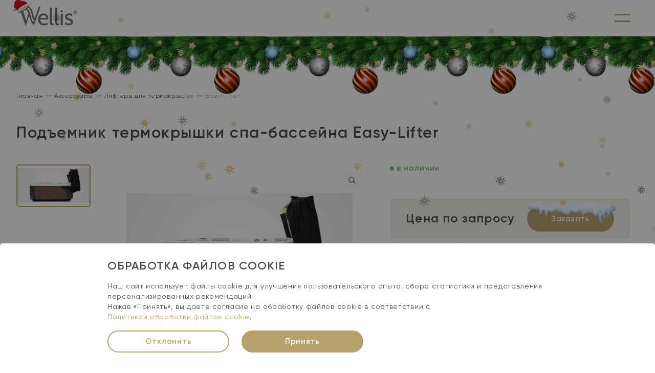

--- FILE ---
content_type: text/html; charset=UTF-8
request_url: https://wellis-spa.by/katalog/aksessuaryi/lifteryi-dlya-termokryishki/legkij-podemnik-kryishki-dlya-spa.html
body_size: 68466
content:
<!DOCTYPE html>
<html lang="ru">

<head>
	    <title>Подъемник термокрышки спа-бассейна Easy-Lifter купить в Минске </title>
    <meta name="description" content="Заказывайте Подъемник термокрышки спа-бассейна Easy-Lifter от официального дилера в РБ ✈ Доставка по Беларуси или самовывоз со склада в Минске!" />
        <base href="https://wellis-spa.by/" />
    <meta charset="UTF-8" />
    <link rel="canonical" href="https://wellis-spa.by/katalog/aksessuaryi/lifteryi-dlya-termokryishki/legkij-podemnik-kryishki-dlya-spa.html">
    
    <meta http-equiv="X-UA-Compatible" content="IE=edge">
    <meta name="viewport" content="width=device-width, initial-scale=1.0">
    <link rel="apple-touch-icon" sizes="180x180" href="assets/templates/wellis/images/favicon/apple-touch-icon.png">
    <link rel="icon" type="image/png" sizes="32x32" href="assets/templates/wellis/images/favicon/favicon-32x32.png">
    <link rel="icon" type="image/png" sizes="16x16" href="assets/templates/wellis/images/favicon/favicon-16x16.png">
    <link rel="manifest" href="assets/templates/wellis/images/favicon/site.webmanifest">
    <link rel="mask-icon" href="assets/templates/wellis/images/favicon/safari-pinned-tab.svg" color="#b7a16b">
    <link rel="shortcut icon" href="assets/templates/wellis/images/favicon/favicon.ico">
    <meta name="msapplication-TileColor" content="#b7a16b">
    <meta name="msapplication-config" content="assets/templates/wellis/images/favicon/browserconfig.xml">
    <meta name="theme-color" content="#ffffff">
    <meta name="msapplication-navbutton-color" content="#b7a16b">
    <meta name="apple-mobile-web-app-status-bar-style" content="#b7a16b">
    <!-- base preloads -->
    <link rel="preload" href="assets/templates/wellis/images/placeholder.png" as="image">
    
    <link media="screen" rel="stylesheet" href="assets/templates/wellis/styles/styles.min.css?v=18092025120539">
    <link media="screen" rel="stylesheet" href="assets/templates/wellis/styles/dop.css?v=19122025140957">
    
    
    <!-- Google Tag Manager -->
<script>(function(w,d,s,l,i){w[l]=w[l]||[];w[l].push({'gtm.start':
new Date().getTime(),event:'gtm.js'});var f=d.getElementsByTagName(s)[0],
j=d.createElement(s),dl=l!='dataLayer'?'&l='+l:'';j.async=true;j.src=
'https://www.googletagmanager.com/gtm.js?id='+i+dl;f.parentNode.insertBefore(j,f);
})(window,document,'script','dataLayer','GTM-NBTLWLF');</script>
<!-- End Google Tag Manager -->  

    <link rel="preload" href="/assets/images/products/104/small/5.jpg" as="image">

<link rel="stylesheet" href="/assets/components/minishop2/css/web/default.css?v=667ec14321" type="text/css" />
<link rel="stylesheet" href="/assets/components/minishop2/css/web/lib/jquery.jgrowl.min.css" type="text/css" />
<script>miniShop2Config = {"close_all_message":"\u0437\u0430\u043a\u0440\u044b\u0442\u044c \u0432\u0441\u0435","cssUrl":"\/assets\/components\/minishop2\/css\/web\/","jsUrl":"\/assets\/components\/minishop2\/js\/web\/","actionUrl":"\/assets\/components\/minishop2\/action.php","ctx":"web","price_format":[0,"."," "],"price_format_no_zeros":true,"weight_format":[3,"."," "],"weight_format_no_zeros":true};</script>
<link rel="stylesheet" href="/assets/components/msearch2/css/web/default.css" type="text/css" />

		<script type="text/javascript">
			if (typeof mse2Config == "undefined") {mse2Config = {"cssUrl":"\/assets\/components\/msearch2\/css\/web\/","jsUrl":"\/assets\/components\/msearch2\/js\/web\/","actionUrl":"\/assets\/components\/msearch2\/action.php"};}
			if (typeof mse2FormConfig == "undefined") {mse2FormConfig = {};}
			mse2FormConfig["67c8bdeaaa9f4e8e30286e1a0867085b64e2a692"] = {"autocomplete":"results","queryVar":"query","minQuery":3,"pageId":104};
		</script>
<link rel="stylesheet" href="/assets/components/ajaxform/css/default.css" type="text/css" />
</head>

<body>
    <!-- Google Tag Manager (noscript) -->
<noscript><iframe src="https://www.googletagmanager.com/ns.html?id=GTM-T974ZBV"
height="0" width="0" style="display:none;visibility:hidden"></iframe></noscript>
<!-- End Google Tag Manager (noscript) -->

    <div class="wrapper">
		<header class="header">
    <div class="container">
        <div class="header__wrapper">
            <div class="header__logo">
                <a class="logo" href="/">
                    <span class="sr-only">На главную</span>
                    <img src="assets/templates/wellis/images/logo.svg" alt='wellis: купить джакузи в минске' width="270" height="70">
                    <img src="assets/templates/wellis/images/christmas-cap.png" alt='cap' class="christmas-cap" width="43" height="39">
                </a>
            </div>
            <div class="header__navigation">
                <div class="header__item">
                    <div class="header-top">
                        <div class="header-top__item header-top__item_shrinked">
                            <div class="address">
                                <svg class="address__icon" width="16" height="16">
                                    <use href="assets/templates/wellis/images/icons.svg#pin"></use>
                                </svg><span><strong>Шоу-рум:</strong> ТЦ «Корона Дом», г.Минск, пр-т Независимости 154д, пав.42</span>
                            </div>
                        </div>
                        <div class="header-top__item">
                            <div class="header-top__inner">
                                <div class="schedule">
                                    <svg class="schedule__icon" width="16" height="16">
                                        <use href="assets/templates/wellis/images/icons.svg#clock"></use>
                                    </svg><span>Пн-вс с 10:00 до 20:00</span>
                                </div>
                                <a class="email" href="mailto:info@wellis-spa.by" target="_blank">
                                    <svg class="email__icon" width="16" height="16">
                                        <use href="assets/templates/wellis/images/icons.svg#mail"></use>
                                    </svg><span>info@wellis-spa.by</span>
                                </a>
                            </div>
                        </div>
                        
                        <div class="header-top__item">
                            <div class="socials">
                                <a href="https://www.instagram.com/wellis_spa.by" class="socials__link" target="_blank">
                                    <svg xmlns="http://www.w3.org/2000/svg" width="30" height="30" fill="none" viewBox="0 0 30 30">
                                        <g fill="url(#paint2_linear_550_380)">
                                            <path d="M18.443 8.644h-6.886a2.913 2.913 0 0 0-2.913 2.913v6.886a2.913 2.913 0 0 0 2.913 2.913h6.886a2.914 2.914 0 0 0 2.913-2.913v-6.886a2.913 2.913 0 0 0-2.913-2.913ZM15 19.007a4.007 4.007 0 1 1 0-8.013 4.007 4.007 0 0 1 0 8.013Zm4.174-7.196a.953.953 0 1 1 0-1.907.953.953 0 0 1 0 1.907Z" />
                                            <path d="M15 12.395a2.605 2.605 0 1 0 0 5.21 2.605 2.605 0 0 0 0-5.21Z" />
                                            <path d="M15 0C6.716 0 0 6.716 0 15c0 8.284 6.716 15 15 15 8.284 0 15-6.716 15-15 0-8.284-6.716-15-15-15Zm7.813 18.31a4.502 4.502 0 0 1-4.502 4.503H11.69a4.502 4.502 0 0 1-4.503-4.502V11.69a4.502 4.502 0 0 1 4.503-4.502h6.62a4.502 4.502 0 0 1 4.503 4.502v6.62Z" />
                                        </g>
                                        
                                    </svg>
                                    <span class="sr-only">Инстаграм</span>
                                </a>
                                <a href="https://www.youtube.com/@wellisbelarus3225" class="socials__link" target="_blank">
                                    <svg width="30" height="30">
                                        <use href="assets/templates/wellis/images/icons.svg#youtube"></use>
                                    </svg>
                                    <span class="sr-only">YouTube</span>
                                </a>
                                <a href="https://www.facebook.com/WellisspaBelarus" class="socials__link" target="_blank">
                                    <svg width="30" height="30">
                                        <use href="assets/templates/wellis/images/icons.svg#facebook"></use>
                                    </svg>
                                    <span class="sr-only">Facebook</span>
                                </a>
                            </div>
                        </div>
                        <div class="header-top__item">
                            <div class="messengers">
                                <a href="viber://chat?number=%2B375447601360" class="messengers__link" target="_blank">
                                    <svg width="18" height="18">
                                        <use href="assets/templates/wellis/images/icons.svg#viber"></use>
                                    </svg><span class="sr-only">Viber</span>
                                </a>
                                <a href="https://t.me/wellisBelarus" class="messengers__link" target="_blank">
                                    <svg width="18" height="18">
                                        <use href="assets/templates/wellis/images/icons.svg#telegram"></use>
                                    </svg><span class="sr-only">Telegram</span>
                                </a>
                                <a href="https://wa.me/375447601360" class="messengers__link" target="_blank">
                                    <svg width="18" height="18">
                                        <use href="assets/templates/wellis/images/icons.svg#whatsapp"></use>
                                    </svg><span class="sr-only">WhatsApp</span>
                                </a>
                                <div class="messengers__phones _hover-to-open">
                                    <div class="messengers__phone-wrapper">
                                        <a href="tel:+375447022233" class="messengers__phone" target="_blank">+375 (44) 702-22-33</a>
                                    </div>
                                    <div class="messengers__phone-wrapper">
                                        <a href="tel:+375447601360" class="messengers__phone" target="_blank">+375 (44) 760-13-60</a>
                                        
                                    </div>
                                    
                                </div>
                            </div>
                        </div>
                        <div class="header-top__item _desktop-xl-except">
                            <button class="header-top__callback _btn" type="button" data-open-popup="request-a-call">
                                <svg width="13" height="13">
                                    <use href="assets/templates/wellis/images/icons.svg#call"></use>
                                </svg><span>Заказать звонок</span>
                            </button>
                        </div>
                    </div>
                </div>
                <div class="header__item">
                    <div class="header-bottom">
                        <div class="header-bottom__item">
                            <nav class="header-bottom__links">
                                <ul class="header-bottom__links-list">
                                    <li class="header-bottom__list-item _hover-to-open active">
                                        <div class="header-bottom__buttons-wrapper">
                                            <div class="header-bottom__link header-bottom__catalog">
                                                <div class="header-bottom__catalog-burger">
                                                    <span></span><span></span><span></span>
                                                </div><span>Каталог</span>
                                            </div>
                                        </div>
                                        <div class="header-bottom__menu _hover-to-open__target">
                                            <nav class="catalog">
                                                <div class="catalog__list">
                                                    <div class="catalog__list-inner">
                                                        <div class="catalog__list-item _hover-to-open first">
                                                            <div class="catalog__buttons-wrapper">
                                                                <a href="katalog/gidromassazhnyie-spa-bassejnyi/" class="catalog__link" >Гидромассажные спа-бассейны</a>
                                                                <button class="header__collapse-button" type="button" name="button-collapse">
                                                                    <svg class="header__collapse-button-image" width="17" height="17">
                                                                        <use href="assets/templates/wellis/images/icons.svg#chevron-up" />
                                                                    </svg>
                                                                    <span class="sr-only">Развернуть меню</span>
                                                                </button>
                                                            </div>
                                                            <div class="catalog__list-wrapper _hover-to-open__target">
                                                                <div class="catalog__list-inner">
                                                                    <ul class="catalog__list"><li class="catalog__list-item first"><a href="katalog/gidromassazhnyie-spa-bassejnyi/bassejn-dzhakuzi/" class="catalog__link" >Бассейн джакузи</a></li><li class="catalog__list-item last"><a href="katalog/gidromassazhnyie-spa-bassejnyi/ulichnyij-dzhakuzi/" class="catalog__link" >Уличный джакузи</a></li></ul>
                                                                </div>
                                                            </div>
                                                        </div><div class="catalog__list-item "><a class="catalog__link" href="katalog/plavatelnyie-spa-bassejnyi/" >Плавательные спа-бассейны</a></div><div class="catalog__list-item _hover-to-open ">
                                                            <div class="catalog__buttons-wrapper">
                                                                <a href="katalog/mini-saunyi/" class="catalog__link" >Мини-сауны</a>
                                                                <button class="header__collapse-button" type="button" name="button-collapse">
                                                                    <svg class="header__collapse-button-image" width="17" height="17">
                                                                        <use href="assets/templates/wellis/images/icons.svg#chevron-up" />
                                                                    </svg>
                                                                    <span class="sr-only">Развернуть меню</span>
                                                                </button>
                                                            </div>
                                                            <div class="catalog__list-wrapper _hover-to-open__target">
                                                                <div class="catalog__list-inner">
                                                                    <ul class="catalog__list"><li class="catalog__list-item first"><a href="katalog/mini-saunyi/infrakrasnyie/" class="catalog__link" >Инфракрасные</a></li><li class="catalog__list-item "><a href="katalog/mini-saunyi/finskie/" class="catalog__link" >Финские</a></li><li class="catalog__list-item last"><a href="katalog/mini-saunyi/kombinirovannyie/" class="catalog__link" >Комбинированные</a></li></ul>
                                                                </div>
                                                            </div>
                                                        </div><div class="catalog__list-item _hover-to-open ">
                                                            <div class="catalog__buttons-wrapper">
                                                                <a href="katalog/vanny/" class="catalog__link" >Ванны Wellis</a>
                                                                <button class="header__collapse-button" type="button" name="button-collapse">
                                                                    <svg class="header__collapse-button-image" width="17" height="17">
                                                                        <use href="assets/templates/wellis/images/icons.svg#chevron-up" />
                                                                    </svg>
                                                                    <span class="sr-only">Развернуть меню</span>
                                                                </button>
                                                            </div>
                                                            <div class="catalog__list-wrapper _hover-to-open__target">
                                                                <div class="catalog__list-inner">
                                                                    <ul class="catalog__list"><li class="catalog__list-item first"><a href="katalog/vanny/akrilovyie/" class="catalog__link" >Акриловые</a></li><li class="catalog__list-item "><a href="katalog/vanny/gidromassazhnyie/" class="catalog__link" >Гидромассажные</a></li><li class="catalog__list-item "><a href="katalog/vanny/otdelnostoyashhie/" class="catalog__link" >Отдельностоящие</a></li><li class="catalog__list-item last"><a href="katalog/vanny/dzhakuzi/" class="catalog__link" >Ванна джакузи</a></li></ul>
                                                                </div>
                                                            </div>
                                                        </div><div class="catalog__list-item _hover-to-open last active">
                                                            <div class="catalog__buttons-wrapper">
                                                                <a href="katalog/aksessuaryi/" class="catalog__link" >Аксессуары</a>
                                                                <button class="header__collapse-button" type="button" name="button-collapse">
                                                                    <svg class="header__collapse-button-image" width="17" height="17">
                                                                        <use href="assets/templates/wellis/images/icons.svg#chevron-up" />
                                                                    </svg>
                                                                    <span class="sr-only">Развернуть меню</span>
                                                                </button>
                                                            </div>
                                                            <div class="catalog__list-wrapper _hover-to-open__target">
                                                                <div class="catalog__list-inner">
                                                                    <ul class="catalog__list"><li class="catalog__list-item first"><a href="katalog/aksessuaryi/poleznyie-aksessuaryi/" class="catalog__link" >Полезные аксессуары</a></li><li class="catalog__list-item active"><a href="katalog/aksessuaryi/lifteryi-dlya-termokryishki/" class="catalog__link" >Лифтеры для термокрышки</a></li><li class="catalog__list-item "><a href="katalog/aksessuaryi/stupeni/" class="catalog__link" >Ступени</a></li><li class="catalog__list-item "><a href="katalog/aksessuaryi/poruchni/" class="catalog__link" >Поручни</a></li><li class="catalog__list-item "><a href="katalog/aksessuaryi/termokryishki/" class="catalog__link" >Термокрышки</a></li><li class="catalog__list-item "><a href="katalog/aksessuaryi/uxod-za-vodoj/" class="catalog__link" >Уход за водой</a></li><li class="catalog__list-item "><a href="katalog/aksessuaryi/kartridzhi-dlya-filtra/" class="catalog__link" >Картриджи для фильтра</a></li><li class="catalog__list-item "><a href="katalog/aksessuaryi/aromaterapiya/" class="catalog__link" >Ароматерапия</a></li><li class="catalog__list-item last"><a href="katalog/aksessuaryi/dlya-plavatelnogo-bassejna/" class="catalog__link" >Для плавательного бассейна</a></li></ul>
                                                                </div>
                                                            </div>
                                                        </div>
                                                    </div>
                                                </div>
                                            </nav>
                                        </div>
                                    </li>
                                    <li class="header-bottom__list-item first"><a href="oplata-i-dostavka.html" class="header-bottom__link" >Оплата и доставка</a></li><li class="header-bottom__list-item "><a href="garantiya-i-servis.html" class="header-bottom__link" >Гарантия и сервис</a></li><li class="header-bottom__list-item _hover-to-open ">
                                        <div class="header-bottom__buttons-wrapper">
                                            <a class="header-bottom__link" >О компании</a>
                                            <button class="header__collapse-button" type="button" name="button-collapse">
                                                <svg class="header__collapse-button-image" width="16" height="16">
                                                    <use href="assets/templates/wellis/images/icons.svg#chevron-up"></use>
                                                </svg>
                                                <span class="sr-only">Развернуть меню</span>
                                            </button>
                                        </div>
                                        <div class="header-bottom__menu _hover-to-open__target">
                                            <nav class="catalog">
                                                <div class="catalog__list">
                                                    <div class="catalog__list-inner"><div class="catalog__list-item first"><a href="o-kompanii/portfolio/" class="catalog__link" >Портфолио</a></div><div class="catalog__list-item "><a href="o-kompanii/blog/" class="catalog__link" >Блог</a></div><div class="catalog__list-item "><a href="o-kompanii/sotrudnichestvo.html" class="catalog__link" >Сотрудничество</a></div><div class="catalog__list-item last"><a href="o-kompanii/o-nas.html" class="catalog__link" >О нас</a></div></div>
                                                </div>
                                            </nav>
                                        </div>
                                    </li><li class="header-bottom__list-item "><a href="otzyivyi.html" class="header-bottom__link" >Отзывы</a></li><li class="header-bottom__list-item last"><a href="kontaktyi.html" class="header-bottom__link" >Контакты</a></li>	                                    
                                </ul>
                            </nav>
                        </div>
                        <div class="header-bottom__item header-bottom__item_grows">
                            <div class="header-bottom__search">
                                <form data-key="67c8bdeaaa9f4e8e30286e1a0867085b64e2a692" action="rezultatyi-poiska.html" method="get" class="search-form msearch2" id="mse2_form">
    <label class="search-form__label">
        <span class="sr-only">Поиск</span>
        <input class="search-form__input header-search" type="search" name="query" value="" placeholder="Поиск">
        
    </label>
    <button class="search-form__button" type="submit" name="header-search-button">
        <svg class="search-form__button-icon" width="15" height="15">
            <use href="assets/templates/wellis/images/icons.svg#search"></use>
        </svg><span class="sr-only">Искать</span>
    </button>
</form>
                            </div>
                        </div>
                        <div class="header-bottom__item _desktop-xl-only">
                            <button class="header-bottom__callback _btn" type="button" data-open-popup="request-a-call">
                                <svg width="13" height="13">
                                    <use href="assets/templates/wellis/images/icons.svg#call"></use>
                                </svg><span>Заказать звонок</span>
                            </button>
                        </div>
                    </div>
                </div>
            </div>
            <div class="header__item _desktop-xl-except">
                <div class="header__item-inner">
                    
                    <button class="burger">
                        <span></span><span></span><span></span><span class="sr-only">Меню</span>
                    </button>
                </div>
            </div>
        </div>
    </div>
    <div class="new-year new-year-header">
        <div class="new-year__inner">
          <div class="new-year__branch new-year__branch_left">
            <div></div>
            <div></div>
            <div></div>
            <div></div>
            <div></div>
            <div></div>
            <div></div>
            <div></div>
            <div></div>
          </div>
        </div>
    </div>
</header>
		<nav class="breadcrumbs">
    <div class="container">
        <div class="breadcrumbs__list-wrapper">
            <ol class="breadcrumbs__list" itemscope itemtype="https://schema.org/BreadcrumbList"><li class="breadcrumbs__list-item" itemscope itemprop="itemListElement" itemtype="https://schema.org/ListItem">
                    <a class="breadcrumbs__link" href="/" itemprop="item">
                        <span itemprop="name">Главная</span>
                        <meta itemprop="position" content="1">
                    </a>
                </li>
<li class="breadcrumbs__list-item" itemscope itemprop="itemListElement" itemtype="https://schema.org/ListItem">
                    <a class="breadcrumbs__link" href="katalog/aksessuaryi/" itemprop="item">
                        <span itemprop="name">Аксессуары</span>
                        <meta itemprop="position" content="2">
                    </a>
                </li>
<li class="breadcrumbs__list-item" itemscope itemprop="itemListElement" itemtype="https://schema.org/ListItem">
                    <a class="breadcrumbs__link" href="katalog/aksessuaryi/lifteryi-dlya-termokryishki/" itemprop="item">
                        <span itemprop="name">Лифтеры для термокрышки</span>
                        <meta itemprop="position" content="3">
                    </a>
                </li>
<li class="breadcrumbs__list-item" itemscope itemprop="itemListElement" itemtype="https://schema.org/ListItem">
                    <span class="breadcrumbs__link" itemprop="name"> Easy-Lifter
                        <meta itemprop="position" content="4">
                    </span>
                </li></ol>                
        </div>
    </div>
</nav>
        <div class="product-entry">
            <div class="container">
                <h1 class="product-entry__heading heading">Подъемник термокрышки спа-бассейна Easy-Lifter</h1>
                <div class="product-entry__wrapper">
                    <div class="product-entry__item">
                        <main class="product-entry__main">
                            <div class="product-entry__main-items">
                                <div class="product-entry__main-item">
                                    <div class="availability"><span class='availability__item availability__item_in-stock'>в наличии</span></div>
                                </div>
                                <div class="product-entry__main-item">
                                    <div class="product-entry__features">
                                        
                                    </div>
                                </div>
                                <div class="product-entry__main-item">
                                    <div class="product-entry__price-block-wrapper">
                                        <div class="product-entry__price-block">
                                            <div class="product-entry__price-wrapper">
                                                
                                                <span class="product-entry__price">Цена по запросу</span>
                                            </div>
                                            <div class="product-entry__btn-wrapper">
                                                <button class="product-entry__btn _btn" data-open-popup="checkout" type="button">Заказать</button>
                                                
                                            </div>
                                        </div>
                                    </div>
                                </div>
                                <div class="product-entry__main-item">
                                    <div class="product-entry__additional-info">
                                        <div class="list-icons">
                                            <ul class="list-icons__list">
                                                <li class="list-icons__list-item">
                                                    <svg width="15" height="15">
                                                        <use href="assets/templates/wellis/images/icons.svg#subtitles"></use>
                                                    </svg><span>Оплата: <b>наличный и безналичный расчет</b></span>
                                                </li>
                                                <li class="list-icons__list-item">
                                                    <svg width="15" height="15">
                                                        <use href="assets/templates/wellis/images/icons.svg#truck"></use>
                                                    </svg><span>Доставка: <b>30-45 дней</b></span>
                                                </li>
                                                <li class="list-icons__list-item">
                                                    <svg width="15" height="15">
                                                        <use href="assets/templates/wellis/images/icons.svg#gear"></use>
                                                    </svg><span>Подключение: <b>бесплатно</b></span>
                                                </li>
                                            </ul>
                                        </div>
                                    </div>
                                </div>
                            </div>
                        </main>
                    </div>
                    <div class="product-entry__item product-entry__item_sliders">
    <div class="product-entry__sliders-wrapper">
        <article class="product-entry-slider active" aria-hidden="false">
            <div class="product-entry-slider__wrapper">
                <div class="product-entry-slider__container product-entry-slider__container--thumbs">
                    <button class="product-entry-slider__nav-btn product-entry-slider__nav-btn_prev _btn _btn--nav" aria-label="Предыдущее изображение">
                        <svg width="20" height="10" aria-hidden="true">
                            <use href="assets/templates/wellis/images/icons.svg#chevron-right"></use>
                        </svg>
                    </button>
                    <nav class="product-entry-slider__swiper product-entry-slider__swiper--thumbs pcs-slider-01">
                        <div class="product-entry-slider__swiper-wrapper">
                                                        <div class="product-entry-slider__slide">
                                <p class="product-entry-slider__image-wrapper _image-wrapper">
                                    <img class="product-entry-slider__image" src="/assets/images/products/104/small/5.jpg" srcset="assets/templates/wellis/images/placeholder.png" data-srcset="/assets/images/products/104/small/5.jpg" alt="Подъемник термокрышки спа-бассейна Easy-Lifter" width="185" height="100" decoding="async">
                                </p>
                            </div>
                                                    </div>
                    </nav>
                    <button class="product-entry-slider__nav-btn product-entry-slider__nav-btn_next _btn _btn--nav" aria-label="Следущее изображение">
                        <svg width="20" height="10" aria-hidden="true">
                            <use href="assets/templates/wellis/images/icons.svg#chevron-right"></use>
                        </svg>
                    </button>
                </div>
                <div class="product-entry-slider__container product-entry-slider__container--main">
                    <div class="product-entry-slider__swiper product-entry-slider__swiper--main pcs-slider-01">
                        <div class="product-entry-slider__swiper-wrapper">
                                                        <div class="product-entry-slider__slide">
                                <p class="product-entry-slider__image-wrapper _image-wrapper _image-wrapper--contain" data-gallery="" role="button">
                                                                        <img class="product-entry-slider__image" src="/assets/images/products/104/small/5.jpg" alt="Подъемник термокрышки спа-бассейна Easy-Lifter" width="770" height="492" decoding="async" fetchpriority="high">
                                                                    </p>
                            </div>
                                                    </div>
                    </div>
                                    </div>
            </div>
        </article>
    </div>
</div>

                </div>
            </div>
        </div>
        <section class="tabs" data-toggle-container="">
            <div class="container">
                <nav class="tabs__navigation _nav-btns" role="tablist">
                    <div class="tabs__buttons">
                        <button class="tabs__tab _btn _btn--tab" data-toggle="description" type="button" aria-expanded="true" aria-controls="description" role="tab">Описание</button>
                        
                         
                        
                    </div>
                </nav>
                <div class="tabs__content-wrapper">
                    <div id="description" class="tabs__item active" data-target="description" role="tabpanel">
                        <div class="tabs__inner _custom-content"><p>При использовании <strong>подъемника Easy-Lifter</strong> даже один человек может с легкостью снять термокрышку со спа-бассейна. Подходит для всех размеров спа-бассейнов. Имеет нескользящую, прочную поверхность с порошковым напылением, устойчивую в коррозии и воздействию ультрафиолета. </p></div>
                    </div>
                    <div id="characteristics" class="tabs__item" data-target="characteristics" role="tabpanel">
                        <div class="tabs__inner _custom-content">
                            <table>
                                <tbody>
                                    
                                    
                                    
                                    
                                     
                                </tbody>
                            </table>
                        </div>
                    </div>
                     
                     
                </div>
            </div>
        </section>
        <section class="callback">
            <div class="container">
                <h2 class="callback__heading heading _h1"> Остались вопросы?</h2>
                <p class="callback__subheading heading _h2"> Заполните форму и менеджер свяжется с Вами!</p>
                                <div class="callback__items-wrapper">
                    <div class="callback__items">
                        <div class="callback__item">
                            <div class="callback__form">
                                <form method="post" class="ajax_form form" name="request-a-messenger" novalidate="" id="messenger">
    <div class="form__items">
        <div class="form__item form__item_half">
            <label>
                <span class="form__label sr-only">Ваше имя</span>
                <input class="form__input" type="text" name="name" value="" data-required="" placeholder="Ваше имя">
                <span class="form__error-message"><span class="error_name"></span></span>
            </label>
        </div>
        <div class="form__item form__item_half">
            <label>
                <span class="form__label sr-only">Ваш телефон</span>
                <input class="form__input" type="tel" name="phone" value="" data-required="" placeholder="Ваш телефон">
                <span class="form__error-message"><span class="error_phone"></span></span>
            </label>
        </div>
        <div class="form__item">
            <label>
                <input type="hidden" name="agree[]" value="" />
                <input class="form__checkbox" type="checkbox" name="agree[]"  >
                <span class="form__label">Я <a href="docs/doc/Политика_конфиденциальности.pdf" target="_blank">согласен(а)</a> на обработку персональных данных</span>
                <span class="form__error-message"><span class="error_agree"></span></span>
            </label>
        </div>
        <div class="form__item">
            <div class="form__buttons-wrapper">
                <button class="form__button _btn" type="submit" name="submit">Отправить</button>
            </div>
        </div>
    </div>
    
    
    

	<input type="hidden" name="af_action" value="b57a23a91b090467c25f4c8ffa8fa872" />
</form>  
                            </div>
                        </div>
                        <div class="callback__item callback__item_to-bottom">
                            <div class="callback__images">
                                <img class="callback__image" src="assets/templates/wellis/images/additional/font-01.png" alt="название купели" srcset="assets/templates/wellis/images/placeholder.png" data-srcset="assets/templates/wellis/images/additional/font-01.webp" width="465" height="369" decoding="async">
                                <img class="callback__image" src="assets/templates/wellis/images/additional/font-02.png" alt="название купели" srcset="assets/templates/wellis/images/placeholder.png" data-srcset="assets/templates/wellis/images/additional/font-02.webp" width="277" height="277" decoding="async">
                                <div class="callback__additional-image" style="background-image: url('assets/templates/wellis/images/additional/branch.png');">
                                </div>
                            </div>
                        </div>
                    </div>
                </div>
            </div>
        </section>
        <section class="custom-slider">
            <div class="container">
                <h2 class="custom-slider__heading heading _h1">Похожие модели</h2>
                <div class="custom-slider__slider-wrapper">
                    <div class="custom-slider__swiper" data-gap="50" data-slides="3.15" data-mob-slides="1">
                        <div class="custom-slider__swiper-wrapper">
                            <div class="custom-slider__slide" data-slide-category="">
    <article class="product">
        <div class="product__inner">
            <a href="katalog/aksessuaryi/lifteryi-dlya-termokryishki/universalnyij-podemnik-dlya-chexla-dlya-spa.html" class="product__image-wrapper _image-wrapper _image-wrapper--contain">
                <img class="product__image" src="/assets/images/products/103/small/4.jpg" srcset="assets/templates/wellis/images/placeholder.png" data-srcset="/assets/images/products/103/small/4.jpg" alt="Универсальный подъемник термокрышки спа-бассейна" width="243" height="185" decoding="async">
            </a>
            <form method="post" class="ms2_form product__form">
                <input type="hidden" name="id" value="103">
                <input type="hidden" name="count" value="1">
                <input type="hidden" name="options" value="[]">
                
                <div class="product__content">
                    <a href="katalog/aksessuaryi/lifteryi-dlya-termokryishki/universalnyij-podemnik-dlya-chexla-dlya-spa.html" class="product__title title">Универсальный подъемник термокрышки спа-бассейна</a>
                    <div class="availability"><span class='availability__item availability__item_in-stock'>в наличии</span></div>
                    <div class="product__features">
                        
                    </div>
                </div>
                <div class="product__bottom">
                    <div class="product__price-wrapper">
                                                <span class="product__price">Цену уточняйте</span>
                    </div>                    
                    <button class="product__btn _btn" type="button" data-open-popup="checkout" onclick="setParamForm('Универсальный подъемник термокрышки спа-бассейна','<img class=&quot;popup-product__image&quot; src=&quot;/assets/images/products/103/small/4.jpg&quot;>');">Заказать</button>
                </div>
            </form>
            <div class="product-badges">
                                                                            </div>
        </div>
    </article>
</div>


                        </div>
                    </div>
                </div>
            </div>
        </section>
        <footer class="footer">
    <div class="container">
        <div class="footer__items">
            <div class="footer__item">
                <div class="footer__inner">
                    <div class="footer__logo">
                        <img src="assets/templates/wellis/images/logo.svg" alt='ООО “Велнестрейд” логотип' width="270" height="70" loading="lazy">
                    </div>
                    <div class="footer__info">
                        <p><b>Спа-бассейны и оборудование</b></p>
                        <p>ООО&nbsp;“Велнестрейд”</p>
                        <p>УНП&nbsp;693155444</p>
                    </div>
                    <div style="width:150px;height:55px;border:1px solid #000;border-radius: 5px;padding-top: 5px;padding-left: 3px;background:#fff">
                        <div style="color: #fff;font-size: 13px;">
                        <input type="hidden" value="0" name="is_auth">
                        <span class="reit" style="color: #000">Рейтинг: 5,0</span><span style="color: #fddb67"> &#9733;&#9733;&#9733;&#9733;&#9733;</span> <span style="white-space: nowrap;">
                        <span style="color: #757678">(<a style="color: #757678;font-size: 9px;" rel="nofollow" target="_blank" href="https://www.google.com/maps/place/Wellis+-+%D0%BE%D1%84%D0%B8%D1%86%D0%B8%D0%B0%D0%BB%D1%8C%D0%BD%D1%8B%D0%B9+%D0%BF%D1%80%D0%B5%D0%B4%D1%81%D1%82%D0%B0%D0%B2%D0%B8%D1%82%D0%B5%D0%BB%D1%8C+%D0%B2+%D0%A0%D0%91/@53.9332245,27.6697345,17z/data=!4m8!3m7!1s0x46dbcf55fccc39ef:0x3d52a9e7febfaeba!8m2!3d53.9332246!4d27.6746054!9m1!1b1!16s%2Fg%2F11p4z96hwg?entry=ttu">Отзывы на Google Картах</a> ) </span></span>
                        </div>
                    </div>
                </div>
            </div>
            <div class="footer__item">
                <div class="footer__inner">
                    <div class="footer__messengers-wrapper">
                        <div class="messengers">
                            <a href="viber://chat?number=%2B375447601360" class="messengers__link" target="_blank">
                                <svg width="18" height="18">
                                    <use href="assets/templates/wellis/images/icons.svg#viber"></use>
                                </svg><span class="sr-only">Viber</span>
                            </a>
                            <a href="https://t.me/wellisBelarus" class="messengers__link" target="_blank">
                                <svg width="18" height="18">
                                    <use href="assets/templates/wellis/images/icons.svg#telegram"></use>
                                </svg><span class="sr-only">Telegram</span>
                            </a>
                            <a href="https://wa.me/375447601360" class="messengers__link" target="_blank">
                                <svg width="18" height="18">
                                    <use href="assets/templates/wellis/images/icons.svg#whatsapp"></use>
                                </svg><span class="sr-only">WhatsApp</span>
                            </a>
                            <div class="messengers__phones">
                                <div class="messengers__phone-wrapper">
                                    <a href="tel:+375447022233" class="messengers__phone" target="_blank">+375 (44) 702-22-33</a>
                                </div>
                                <div class="messengers__phone-wrapper">
                                    <a href="tel:+375447601360" class="messengers__phone" target="_blank">+375 (44) 760-13-60</a>
                                </div>
                            </div>
                        </div>
                    </div>
                    <p>
                        <b>Прием заявок и звонков:</b><br> 10:00 - 20:00 без выходных
                    </p>
                </div>
            </div>
            <div class="footer__item">
                <div class="footer__inner">
                    <div class="address">
                        <svg class="address__icon" width="16" height="16">
                            <use href="assets/templates/wellis/images/icons.svg#pin"></use>
                        </svg><span><strong>Шоу-рум:</strong> ТЦ «Корона Дом», г.Минск, пр-т Независимости 154д, пав.42</span>
                    </div>
                    <div class="schedule">
                        <svg class="schedule__icon" width="16" height="16">
                            <use href="assets/templates/wellis/images/icons.svg#clock"></use>
                        </svg><span>Пн-вс с 10:00 до 20:00</span>
                    </div>
                    <a class="email" href="mailto:info@wellis-spa.by" target="_blank">
                        <svg class="email__icon" width="16" height="16">
                            <use href="assets/templates/wellis/images/icons.svg#mail"></use>
                        </svg><span>info@wellis-spa.by</span>
                    </a>
                    <div class="socials">
                        <a href="https://www.instagram.com/wellis_spa.by" class="socials__link" target="_blank">
                            <svg xmlns="http://www.w3.org/2000/svg" width="30" height="30" fill="none" viewBox="0 0 30 30">
                                <g fill="url(#paint2_linear_550_380)">
                                    <path d="M18.443 8.644h-6.886a2.913 2.913 0 0 0-2.913 2.913v6.886a2.913 2.913 0 0 0 2.913 2.913h6.886a2.914 2.914 0 0 0 2.913-2.913v-6.886a2.913 2.913 0 0 0-2.913-2.913ZM15 19.007a4.007 4.007 0 1 1 0-8.013 4.007 4.007 0 0 1 0 8.013Zm4.174-7.196a.953.953 0 1 1 0-1.907.953.953 0 0 1 0 1.907Z" />
                                    <path d="M15 12.395a2.605 2.605 0 1 0 0 5.21 2.605 2.605 0 0 0 0-5.21Z" />
                                    <path d="M15 0C6.716 0 0 6.716 0 15c0 8.284 6.716 15 15 15 8.284 0 15-6.716 15-15 0-8.284-6.716-15-15-15Zm7.813 18.31a4.502 4.502 0 0 1-4.502 4.503H11.69a4.502 4.502 0 0 1-4.503-4.502V11.69a4.502 4.502 0 0 1 4.503-4.502h6.62a4.502 4.502 0 0 1 4.503 4.502v6.62Z" />
                                </g>
                                <defs>
                                    <linearGradient id="paint2_linear_550_380" x1=".469" x2="29.668" y1="29.531" y2=".333" gradientUnits="userSpaceOnUse">
                                        <stop offset="0" stop-color="#FFCB52" />
                                        <stop offset=".318" stop-color="#FF6341" />
                                        <stop offset=".658" stop-color="#CD39A2" />
                                        <stop offset="1" stop-color="#515BCA" />
                                    </linearGradient>
                                </defs>
                            </svg>
                            <span class="sr-only">Инстаграм</span>
                        </a>
                        <a href="https://www.youtube.com/@wellisbelarus3225" class="socials__link" target="_blank">
                            <svg width="30" height="30">
                                <use href="assets/templates/wellis/images/icons.svg#youtube"></use>
                            </svg>
                            <span class="sr-only">YouTube</span>
                        </a>
                        <a href="https://www.facebook.com/WellisspaBelarus" class="socials__link" target="_blank">
                            <svg width="30" height="30">
                                <use href="assets/templates/wellis/images/icons.svg#facebook"></use>
                            </svg>
                            <span class="sr-only">Facebook</span>
                        </a>
                    </div>
                </div>
            </div>
            <div class="footer__item">
                <nav class="footer__inner">
                    <ul class="footer__links-list"><li class="footer__list-item first"><a href="katalog/gidromassazhnyie-spa-bassejnyi/" class="footer__link" >Гидромассажные спа-бассейны</a></li><li class="footer__list-item "><a href="katalog/plavatelnyie-spa-bassejnyi/" class="footer__link" >Плавательные спа-бассейны</a></li><li class="footer__list-item "><a href="katalog/mini-saunyi/" class="footer__link" >Мини-сауны</a></li><li class="footer__list-item "><a href="katalog/vanny/" class="footer__link" >Ванны Wellis</a></li><li class="footer__list-item last active"><a href="katalog/aksessuaryi/" class="footer__link" >Аксессуары</a></li></ul>
                </nav>
            </div>
        </div>
    </div>
    <div class="new-year new-year-footer">
        <div class="new-year__inner">
          <div class="new-year__branch new-year__branch_left">
            <div></div>
            <div></div>
            <div></div>
            <div></div>
          </div>
          <div class="new-year__bow"></div>
          <div class="new-year__branch new-year__branch_right">
            <div></div>
            <div></div>
            <div></div>
            <div></div>
          </div>
          
        </div>
    </div>
</footer>


    </div>
	<div class="popup-overlay"></div>
<aside class="popups-wrapper">
    <article id="request-a-call" class="popup">
        <div class="popup__inner">
            <button class="popup__close" type="button" name="popup-close">
                <span class="sr-only">Закрыть</span>
            </button>
            <form method="post" class="ajax_form form" name="request-a-call" novalidate="" id="call">
    <div class="form__items">
        <div class="form__item">
            <h2 class="form__heading heading">
                <svg width="30" height="30">
                    <use href="assets/templates/wellis/images/icons.svg#call"></use>
                </svg>Заказать звонок
            </h2>
            <p class="form__description">Наш менеджер свяжется с Вами в рабочее время</p>
        </div>
        <div class="form__item">
            <label>
                <span class="form__label sr-only">Ваше имя</span>
                <input class="form__input" type="text" name="name" value="" data-required="" placeholder="Ваше имя">
                <span class="form__error-message"><span class="error_name"></span></span>
            </label>
        </div>
        <div class="form__item">
            <label>
                <span class="form__label sr-only">Ваш телефон</span>
                <input class="form__input" type="tel" name="phone" value="" data-required="" placeholder="Ваш телефон">
                <span class="form__error-message"><span class="error_phone"></span></span>
            </label>
        </div>
        <div class="form__item">
            <label>
                <span class="form__label sr-only">Комментарий</span>
                <textarea class="form__input" name="message" placeholder="Комментарий"></textarea>
            </label>
        </div>
        <div class="form__item">
            <label>
                <input type="hidden" name="agree[]" value="" />
                <input class="form__checkbox" type="checkbox" name="agree[]"  >
                <span class="form__label">Я <a href="docs/doc/Политика_конфиденциальности.pdf" target="_blank">согласен(а)</a> на обработку персональных данных</span>
                <span class="form__error-message"><span class="error_agree"></span></span>
            </label>
        </div>
        <div class="form__item">
            <div class="form__buttons-wrapper">
                <button class="form__button _btn" type="submit" name="submit">Отправить</button>
            </div>
        </div>
    </div>
    
    
    

	<input type="hidden" name="af_action" value="8da8708450611e64c3c18a1b4b4451d8" />
</form>  
        </div>
    </article>
    <article id="checkout" class="popup">
        <div class="popup__inner">
            <button class="popup__close" type="button" name="popup-close">
                <span class="sr-only">Закрыть</span>
            </button>
            <form method="post" class="form ajax_form" name="checkout" novalidate id="order">
    <div class="form__items">
        <div class="form__item">
            <h2 class="form__heading heading">Оформить заказ</h2>
        </div>
        <div class="form__item">
            <article class="product-mini">
                <div class="product-mini__inner">
                    <p class="product-mini__image-wrapper _image-wrapper">
                        <img src="/assets/images/products/104/small/5.jpg" srcset="assets/templates/wellis/images/placeholder.png" data-srcset="/assets/cache_image/products/104/small/5_90x90_08b.jpg" alt="Подъемник термокрышки спа-бассейна Easy-Lifter" width="90" height="90" decoding="async">
                    </p>
                    <div class="product-mini__title">Подъемник термокрышки спа-бассейна Easy-Lifter</div>
                </div>
            </article>
        </div>
        <div class="form__item">
            <label>
                <span class="form__label sr-only">Ваше имя</span>
                <input class="form__input" type="text" name="name" value="" data-required="" placeholder="Ваше имя">
                <span class="form__error-message"><span class="error_name"></span></span>
            </label>
        </div>
        <div class="form__item">
            <label>
                <span class="form__label sr-only">Ваш телефон</span>
                <input class="form__input" type="tel" name="phone" value="" data-required="" placeholder="Ваш телефон">
                <span class="form__error-message"><span class="error_phone"></span></span>
            </label>
        </div>
        <div class="form__item">
            <label>
                <span class="form__label sr-only">Комментарий</span>
                <textarea class="form__input" name="message" placeholder="Комментарий"></textarea>
            </label>
        </div>
        <input type="hidden" name="ValToSend" value="Подъемник термокрышки спа-бассейна Easy-Lifter">
        <div class="form__item">
            <label>
                <input type="hidden" name="agree[]" value="" />
                <input class="form__checkbox" type="checkbox" name="agree[]"  >
                <span class="form__label">Я <a href="docs/doc/Политика_конфиденциальности.pdf" target="_blank">согласен(а)</a> на обработку персональных данных</span>
                <span class="form__error-message"><span class="error_agree"></span></span>
            </label>
        </div>
        <div class="form__item">
            <div class="form__buttons-wrapper">
                <button class="form__button _btn" type="submit" name="submit">Отправить</button>
            </div>
        </div>
    </div>
    
    
    

	<input type="hidden" name="af_action" value="d43279c824cb62fe8fcb037c071d41c0" />
</form>  
        </div>
    </article>
    
    
    <article id="cookie-reject" class="popup">
        <div class="popup__inner">
            <button class="popup__close" type="button" name="popup-close">
                <span class="sr-only">Закрыть</span>
            </button>
            <div class="cookie-reject">
                <p class="cookie__heading title">Отказ от обработки cookie</p>
                <p class="cookie-reject__text">В случае, если вы отзовете согласие на обработку cookie, мы не сможем персонализировать для вас рекламу, скидки и иные маркетинговые предложения. Также отмена cookie может повлиять на работоспособность сайта.</p>
                <div class="cookie-reject__buttons">
                    <button class="cookie-reject__btn _btn _btn--transparent" name="cookie-reject" type="button">Отклонить</button>
                    <button class="cookie-reject__btn _btn" name="cookie-accept" type="button">Принять</button>
                </div>
            </div>
        </div>
    </article>
    
</aside>
<link rel="stylesheet" href="assets/components/newyear-garland/style/efe.min.css">
<link rel="stylesheet" href="assets/components/newyear-garland/style/new-year.min.css">

<link rel="stylesheet" href="assets/components/newyear-garland/style/new-year-dop.css?v2.3">


<div class="efe">
<div class="efe__falling">
<div></div>
<div></div>
<div></div>
<div></div>
<div></div>
<div></div>
<div></div>
<div></div>
<div></div>
<div></div>
<div></div>
<div></div>
<div></div>
<div></div>
<div></div>
<div></div>
<div></div>
<div></div>
<div></div>
<div></div>
<div></div>
<div></div>
<div></div>
<div></div>
<div></div>
<div></div>
<div></div>
<div></div>
<div></div>
<div></div>
<div></div>
<div></div>
<div></div>
<div></div>
<div></div>
<div></div>
<div></div>
<div></div>
<div></div>
<div></div>
<div></div>
<div></div>
<div></div>
<div></div>
<div></div>
<div></div>
<div></div>
<div></div>
<div></div>
<div></div>
<div></div>
<div></div>
<div></div>
<div></div>
<div></div>
<div></div>
<div></div>
<div></div>
<div></div>
<div></div>
<div></div>
<div></div>
<div></div>
<div></div>
<div></div>
<div></div>
<div></div>
<div></div>
<div></div>
<div></div>
<div></div>
<div></div>
<div></div>
<div></div>
<div></div>
<div></div>
<div></div>
<div></div>
<div></div>
<div></div>
<div></div>
<div></div>
<div></div>
<div></div>
<div></div>
<div></div>
<div></div>
<div></div>
<div></div>
<div></div>
<div></div>
<div></div>
<div></div>
<div></div>
<div></div>
<div></div>
<div></div>
<div></div>
<div></div>
<div></div>
</div>
</div>
<div class="new-year new-year-snow">
<div class="new-year__inner">
  <div class="new-year__branch">
    <div class="new-year-ded-moroz">
        <img src="assets/components/newyear-garland/new-year/new_year_badge_default.png" alt='ticket' class="christmas-ticket" width="280" height="176">
    </div>
    <div></div>
    <div></div>
    <div></div>
    <div></div>
  </div>
</div>
</div>


<!-- modal new-year -->


<script src="assets/components/newyear-garland/new-year.min.js?v=2.3" defer></script>
<span style="display:none"></span>

<div class="fixed-button">
  <a href="o-kompanii/portfolio/test-drajv-spa-bassejnov-wellis/" target="_blank">Тест-драйв спа-бассейнов
    <svg width="20" height="20" aria-hidden="true">
      <use href="assets/templates/wellis/images/icons.svg#fire"></use>
    </svg></a>
</div>


<div class="cookie" hidden>
    <div class="cookie__inner">
        <p class="cookie__heading title">Обработка файлов cookie</p>
        <p class="cookie__text"> Наш сайт использует файлы cookie для улучшения пользовательского опыта, сбора статистики и представления персонализированных рекомендаций.<br> Нажав «Принять», вы даете согласие на обработку файлов cookie в соответствии с <a href="privacy-policy.html" target="_blank">Политикой обработки файлов cookie</a>. </p>
        <div class="cookie__buttons">
            <button class="cookie__btn _btn _btn--transparent" name="cookie-hide" data-open-popup="cookie-reject" type="button">Отклонить</button>
            <button class="cookie__btn _btn" name="cookie-accept" type="button">Принять</button>
        </div>
    </div>
</div>
<button class="scroll-top">
    <span class="sr-only">scroll top</span>
    <svg class="scroll-top__progress" width="50" height="50" viewBox="0 0 54 54" fill="none" xmlns="http://www.w3.org/2000/svg">
        <rect class="scroll-top__path" x="1" y="1" width="52" height="52" rx="10" stroke="#B7A16B" stroke-width="1" stroke-miterlimit="16" stroke-linecap="round" stroke-linejoin="round" stroke-dasharray="190" stroke-dashoffset="190" />
    </svg>
    <svg width="17" height="17">
        <use href="assets/templates/wellis/images/icons.svg#chevron-up"></use>
    </svg>
</button>
<script src="assets/templates/wellis/scripts/main.js?v=08012025164055" async></script>
<script src="assets/templates/wellis/scripts/slider.js?v=07072023140309" async></script>
<script src="assets/templates/wellis/scripts/inputmask.js?v=20230602152707" async></script>
<script src="assets/templates/wellis/scripts/tippy.js?v=20230626163246" async></script>
<script src="https://code.jquery.com/jquery-3.6.0.min.js"></script>


<script>
//    window.addEventListener("load", function() {
//        var jqueryuiTouch = document.createElement("script");
//        jqueryuiTouch.src = "https://cdnjs.cloudflare.com/ajax/libs/jqueryui-touch-punch/0.2.3/jquery.ui.touch-punch.min.js";
//        jqueryuiTouch.integrity = "sha512-0bEtK0USNd96MnO4XhH8jhv3nyRF0eK87pJke6pkYf3cM0uDIhNJy9ltuzqgypoIFXw3JSuiy04tVk4AjpZdZw==";
//        jqueryuiTouch.crossOrigin = "anonymous";
//        jqueryuiTouch.referrerPolicy = "no-referrer";
//        document.body.append(jqueryuiTouch);
//        jqueryuiTouch.addEventListener("load", function() {
//            $('.mse2_number_slider').draggable();
//        });
//    });

       $(document).on("af_complete", function (event, response) {
        var form = response.form;
        if (
            response.success &&
            (form.attr("id") == "call" ||
            form.attr("id") == "messenger" ||
            form.attr("id") == "order" ||
            form.attr("id") == "cont" ||
            form.attr("id") == "person" ||
            form.attr("id") == "sale")
        ) {
            window.location.href = "spasibo-za-otpravku-soobshheniya!.html";
        }
    });

    function setParamForm(header,image) {
        $("#order .product-mini__title").text(header);
        $("#order input[name=ValToSend]").val(header);
        $("#order ._image-wrapper").html(image);
    }
    $(function(){
        $('.ajax_form').append('<input type="text" name="org" value="" class="_org" style="visibility:hidden; height: 0; width: 0; padding: 0; border:none;"/>')
    })
</script>
<script>
        (function(w,d,u){
                var s=d.createElement('script');s.async=true;s.src=u+'?'+(Date.now()/60000|0);
                var h=d.getElementsByTagName('script')[0];h.parentNode.insertBefore(s,h);
        })(window,document,'https://cdn-ru.bitrix24.by/b20343926/crm/site_button/loader_2_hm9116.js');
</script>
<script src="/assets/components/minishop2/js/web/default.js?v=667ec14321"></script>
<script src="/assets/components/minishop2/js/web/lib/jquery.jgrowl.min.js"></script>
<script src="/assets/components/minishop2/js/web/message_settings.js"></script>
<script src="/assets/components/msearch2/js/web/default.js"></script>

		<script type="text/javascript">
			if ($("form.msearch2").length) {
				mSearch2.Form.initialize("form.msearch2");
			}
		</script>
<script src="/assets/components/ajaxform/js/default.js"></script>
<script type="text/javascript">AjaxForm.initialize({"assetsUrl":"\/assets\/components\/ajaxform\/","actionUrl":"\/assets\/components\/ajaxform\/action.php","closeMessage":"\u0437\u0430\u043a\u0440\u044b\u0442\u044c \u0432\u0441\u0435","formSelector":"form.ajax_form","pageId":104});</script>
</body>

</html>

--- FILE ---
content_type: text/css
request_url: https://wellis-spa.by/assets/templates/wellis/styles/styles.min.css?v=18092025120539
body_size: 128749
content:
@charset "UTF-8";*,::after,::before{box-sizing:border-box}ol[class],ul{padding:0}blockquote,body,dd,dl,figcaption,figure,h1,h2,h3,h4,li,ol,p,textarea,ul{margin:0}body{min-height:100vh;scroll-behavior:smooth;text-rendering:optimizeSpeed;line-height:1.2}ol[class],ul[class]{list-style:none}a:not([class]){-webkit-text-decoration-skip:ink;text-decoration-skip-ink:auto}img{height:auto;display:block;max-width:100%}svg{overflow:hidden;vertical-align:middle}button,input,select,textarea{font:inherit}button{cursor:pointer}@font-face{font-display:swap;font-family:Gilroy;font-style:normal;font-weight:400;src:url(../fonts/Gilroy-Regular.woff2) format("woff2"),url(../fonts/Gilroy-Regular.woff) format("woff")}@font-face{font-display:swap;font-family:Gilroy;font-style:normal;font-weight:500;src:url(../fonts/Gilroy-Medium.woff2) format("woff2"),url(../fonts/Gilroy-Medium.woff) format("woff")}@font-face{font-display:swap;font-family:Gilroy;font-style:normal;font-weight:600;src:url(../fonts/Gilroy-Semibold.woff2) format("woff2"),url(../fonts/Gilroy-Semibold.woff) format("woff")}.filter__close-button,.my-gallery__close,.popup__close{top:0;right:0;width:50px;height:50px;border:none;padding:0;position:absolute;background-color:transparent}.filter__close-button:after,.filter__close-button:before,.my-gallery__close:after,.my-gallery__close:before,.popup__close:after,.popup__close:before{content:"";width:18px;height:2px;display:block;position:absolute;border-radius:1px;background-color:#b7a16b}.filter__close-button:before,.my-gallery__close:before,.popup__close:before{-webkit-transform:rotate(-45deg);transform:rotate(-45deg)}.filter__close-button:after,.my-gallery__close:after,.popup__close:after{-webkit-transform:rotate(45deg);transform:rotate(45deg)}._image-wrapper{color:inherit;display:block;overflow:hidden;position:relative;max-width:100%}._image-wrapper[href]{text-decoration:none}._image-wrapper>img{position:absolute;top:50%;left:50%;width:100%;height:auto;min-width:100%;min-height:100%;-o-object-fit:cover;object-fit:cover;-webkit-transform:translate(-50%,-50%) scale(1.005);transform:translate(-50%,-50%) scale(1.005)}._image-wrapper--contain>img{max-width:100%;max-height:100%;-o-object-fit:contain;object-fit:contain;-webkit-transform:translate(-50%,-50%) scale(.995);transform:translate(-50%,-50%) scale(.995)}._image-wrapper--higher>img{top:20%;-webkit-transform:translate(-50%,-20%) scale(1.005);transform:translate(-50%,-20%) scale(1.005);-o-object-position:50% 20%;object-position:50% 20%}._image-wrapper--lower>img{top:80%;-webkit-transform:translate(-50%,-80%) scale(1.005);transform:translate(-50%,-80%) scale(1.005);-o-object-position:50% 80%;object-position:50% 80%}._image-wrapper--to-the-right>img{left:80%;-webkit-transform:translate(-80%,-50%) scale(1.005);transform:translate(-80%,-50%) scale(1.005);-o-object-position:80% 50%;object-position:80% 50%}._sr-only{clip:rect(0,0,0,0);width:1px;border:0;height:1px;margin:-1px;padding:0;overflow:hidden;position:absolute}[role=button],[role=button] .form__label,[role=button] .form__label::before,a,button,input,select{transition:box-shadow .3s ease-out;box-shadow:0 0 0 1px transparent}img{color:transparent}:focus{outline:0}::-moz-selection{color:#fff;background-color:#b7a16b}::selection{color:#fff;background-color:#b7a16b}:focus-visible{outline:0;border-radius:5px;box-shadow:0 0 0 2px #b7a16b}a:not([class]){color:#b7a16b}svg{flex-shrink:0}:not(._btn)>svg+span:not([class]){margin-left:.7em}._btn{color:#fff;border:none;display:inline-block;padding:1.1666em 2.2em;position:relative;font-size:15px;-webkit-transform:translateY(0);transform:translateY(0);text-align:center;line-height:1;font-weight:600;white-space:nowrap;font-family:inherit;border-radius:100px;text-decoration:none;background-color:#b7a16b}._btn:focus-visible{box-shadow:0 0 0 2px #fff}._btn:disabled{opacity:.3}._btn:active{-webkit-transform:translateY(2px);transform:translateY(2px)}._btn svg{width:.866em;height:.866em;margin-right:.4em;vertical-align:-.05em}._btn--tab{color:#4a4a4a;padding:.5em 0;font-size:18px;font-weight:500;border-radius:0;background-color:transparent}._btn--tab+._btn--tab{margin-left:3rem}._btn--tab.active,._btn--tab[aria-expanded=true]{color:#b7a16b;border-bottom:2px solid currentColor}._btn--nav{width:50px;color:#b7a16b;height:50px;padding:0;-webkit-user-select:none;-moz-user-select:none;user-select:none;background-color:#f3f0e7}._btn--nav+._btn--nav{margin-left:20px}._btn--nav svg{margin:0}._btn--link{padding:0;border-radius:0;border-bottom:1px solid #fff;background-color:transparent}._btn--link:focus-visible{box-shadow:0 0 0 2px #b7a16b}._btn--white{color:#4a4a4a;background-color:#fff}._btn--white:focus-visible{box-shadow:0 0 0 2px #b7a16b}._btn--transparent{color:#b7a16b;border:2px solid #b7a16b;background-color:transparent}._btn--red{background-color:#d95252}._tab-btns{display:flex;overflow-x:auto;overflow-y:hidden;scrollbar-color:#cdbe98 #f3f0e7;scrollbar-width:thin}@supports selector(::-webkit-scrollbar-thumb){._tab-btns::-webkit-scrollbar{width:8px;height:8px}._tab-btns::-webkit-scrollbar-thumb{background:#cdbe98}._tab-btns::-webkit-scrollbar-track{background:#f3f0e7}}.heading+._tab-btns{margin-top:-1.25rem}._nav-btns{display:flex}.sr-only{position:absolute;width:1px;height:1px;padding:0;margin:-1px;overflow:hidden;clip:rect(0,0,0,0);border:0}b,strong{font-weight:600}label{display:inline-block}._hover-to-open{position:relative}._hover-to-open::after{top:100%;left:0;right:0;height:0;position:absolute;visibility:hidden}._hover-to-open:focus-within::after,._hover-to-open:hover::after{visibility:visible}._hover-to-open__target{top:100%;opacity:0;z-index:100;display:grid;position:absolute;min-width:100%;visibility:hidden;transition:opacity .3s,visibility .3s,padding .3s,grid-template-rows .3s,-webkit-transform .3s;transition:transform .3s,opacity .3s,visibility .3s,padding .3s,grid-template-rows .3s;transition:transform .3s,opacity .3s,visibility .3s,padding .3s,grid-template-rows .3s,-webkit-transform .3s;grid-template-rows:0fr}._hover-to-open__target>*{overflow:hidden}.blog-entry__related-entries-items,.blog__items,.callback__items,.cards__items,.category-cards__items,.category__categories,.category__items,.collapse__items,.contacts__items,.cookie-reject__buttons,.cookie__buttons,.custom-content__items,.documents__inner,.features__items,.filter__buttons,.footer__items,.form-with-map__items,.form__buttons-wrapper,.form__item-wrapper_row,.form__items,.form__items-row,.our-work__button-wrapper,.our-work__items,.person__items,.portfolio-entry__wrapper,.portfolios__items,.product-entry__main-items,.product-entry__price-block,.product-entry__wrapper,.product__bottom,.products__items,.review__inner,.reviews-01__items,.reviews__items,.search-product__features,.sort__criteria,.sort__items,.subcategories__items,.two-colored__items,.video-text__items{display:flex;flex-wrap:wrap}._btn--nav,._custom-content figure::before,.filler,.filter__close-button,.list-icons__list-item svg,.map__overlay,.my-gallery__close,.pagination__list,.popup__close{display:flex;align-items:center;justify-content:center}._btn--link,.cookie-reject__text a,.cookie__text a,.developers a,.email,.filter__reset,.footer__link,.header-bottom__list-item:not(.active) .header-bottom__link:not(.header-bottom__catalog)[href],.logo,.phone,.review__link,a:not([class]){margin:-5px;padding:5px;display:inline-block}*,::after,::before{letter-spacing:.05em}html{font-size:calc(.580208rem + .35vw);scrollbar-color:#cdbe98 #f3f0e7;scrollbar-width:thin}@supports selector(::-webkit-scrollbar-thumb){html::-webkit-scrollbar{width:8px;height:8px}html::-webkit-scrollbar-thumb{background:#cdbe98}html::-webkit-scrollbar-track{background:#f3f0e7}}body{color:#4a4a4a;font-size:16px;overflow-x:hidden;line-height:1.5;font-weight:400;font-family:Gilroy,sans-serif;background-color:#fff;-webkit-tap-highlight-color:transparent}.wrapper{display:flex;min-height:100vh;flex-direction:column}.container{margin:0 auto;max-width:1825px;padding-left:2.33rem;padding-right:2.33rem}._custom-content>h1,._custom-content>h2,.heading{color:#4a4a4a;display:block;font-weight:600;line-height:1.157;font-family:inherit;margin-bottom:3.125rem}.heading+.heading{margin-top:-2.125rem}.heading span{color:#b7a16b;font-size:1.367em}h1.heading{font-size:2.25rem}h1.heading+h2.heading{margin-top:0;margin-bottom:1.875rem}h2.heading{font-size:1.75rem}.heading._h1{font-size:2.25rem}.heading._h2{font-size:1.75rem}._section,section{padding:7.5rem 0 0}.title{color:inherit;display:block;font-size:24px;font-weight:600;line-height:1.225;text-decoration:none}.cookie{left:0;right:0;bottom:0;opacity:0;z-index:9999;padding:2.33rem;position:fixed;visibility:hidden;transition:opacity .5s,visibility .5s;border-radius:5px 5px 0 0;background-color:#fff;display:flex;align-items:center;justify-content:center}.cookie.active{opacity:1;visibility:visible}.cookie__inner{max-width:860px}.cookie__heading{margin-bottom:16px;text-transform:uppercase}.cookie__text{color:#4a4a4a;font-size:14px;line-height:1.43;font-weight:400}.cookie__text a{color:#b7a16b;line-height:1.2;text-decoration:none;position:relative;-webkit-transform:translateY(0);transform:translateY(0);transition:-webkit-transform .3s ease-out;transition:transform .3s ease-out;transition:transform .3s ease-out,-webkit-transform .3s ease-out}.cookie__buttons{margin-top:-16px;margin-left:-24px;margin-top:0}.cookie__buttons>*{margin-top:16px;margin-left:24px}.cookie__btn{flex:1 1 0%;padding:.8em 1.666em;max-width:238px}.cookie-reject{padding:3.125rem}.cookie-reject__text{color:#4a4a4a;font-size:14px;line-height:1.43;font-weight:400}.cookie-reject__text a{color:#b7a16b;line-height:1.2;text-decoration:none;position:relative;-webkit-transform:translateY(0);transform:translateY(0);transition:-webkit-transform .3s ease-out;transition:transform .3s ease-out;transition:transform .3s ease-out,-webkit-transform .3s ease-out}.cookie-reject__buttons{margin-top:-16px;margin-left:-24px;margin-top:0}.cookie-reject__buttons>*{margin-top:16px;margin-left:24px}.cookie-reject__btn{flex:1 1 0%;padding:.8em 1.666em}._custom-content{color:#7d7d7d;font-size:18px;font-weight:400;line-height:1.6666}._custom-content>h1{margin-top:.27em}._custom-content>h2{font-size:1.2em;margin-bottom:1.4em}._custom-content>h3{font-size:1.1em;font-weight:700}._custom-content>ol,._custom-content>ul{list-style:none;margin-top:1.5em}._custom-content>ul{padding-left:.65em}._custom-content>ul li{position:relative;padding-left:.9em}._custom-content>ul li:before{content:"•";position:absolute;top:0;left:0;font-size:1em;line-height:1.8em}._custom-content>ol{padding-left:0;counter-reset:ordered}._custom-content>ol li:before{counter-increment:ordered;content:counter(ordered) ") "}._custom-content a:not([class]){color:#b7a16b;line-height:1.2;white-space:nowrap}._custom-content br{font-size:0}._custom-content br+p{margin-top:0}._custom-content table{width:100%;color:#4a4a4a;font-size:16px;text-align:left;overflow-x:auto;font-weight:400;line-height:1.257;table-layout:fixed;border-collapse:collapse}._custom-content table+table{margin-top:1.8em}._custom-content table caption{color:#4a4a4a;text-align:left;font-weight:600;margin-bottom:.7em}._custom-content tr{border-top:1px solid #acacac}._custom-content tr:last-child{border-bottom:1px solid #acacac}._custom-content td:first-child,._custom-content th{color:#7d7d7d;font-weight:400}._custom-content td,._custom-content th{padding:.62em 0}._custom-content td:not(:last-child),._custom-content th:not(:last-child){padding-right:1.2em}._custom-content td svg,._custom-content th svg{color:#b7a16b;width:15px;height:15px;margin:0 .58em;vertical-align:-.1em}._custom-content figure{display:flex;padding:1rem 2.5rem 1rem 1.1rem;margin-top:2em;box-shadow:0 0 50px rgba(0,0,0,.05);align-items:center;border-radius:10px;background-color:#fff}._custom-content figure::before{width:4.625rem;color:#4a4a4a;height:4.625rem;content:"!";min-width:35px;font-size:3rem;min-height:35px;align-self:flex-start;flex-shrink:0;line-height:1;font-weight:500;border-radius:5px;background-color:#b7a16b}._custom-content figure+*{margin-top:2em}._custom-content figure figcaption{margin-left:1.5rem}._custom-content img:not([class]){width:auto;height:auto}._custom-content img:not([src$=".png"]):not([src$=".svg"]){background-color:#acacac}._custom-content>._btn{min-width:16.875rem}._custom-content>*{margin:0}._custom-content>*+*{margin-top:1.5em}._custom-content>*+h2,._custom-content>*+h3{margin-top:2em}._custom-content>:last-child{margin-bottom:0}._custom-content .form,._custom-content .form__item-wrapper_row{margin-top:-1.875rem;margin-left:-1.875rem}._custom-content .form>*,._custom-content .form__item-wrapper_row>*{margin-top:1.875rem;padding-left:1.875rem}._custom-content .form .form__input,._custom-content .form .form__select,._custom-content .form__item-wrapper_row .form__input,._custom-content .form__item-wrapper_row .form__select{font-size:14px;min-height:50px;padding-left:1.5rem}._custom-content .form label,._custom-content .form__item-wrapper_row label{width:100%}._custom-content .form{max-width:none}._custom-content .form__item-wrapper_row>*{flex:1 1 auto;max-width:50%}._custom-content .form__item-wrapper_row .form__button{flex-grow:1}._custom-content>.custom-slider{max-width:none;margin-left:-2.33rem;margin-right:-2.33rem}._custom-content._centered>*{margin-left:auto;margin-right:auto}._custom-content._centered h1{text-align:center}@-webkit-keyframes callback{0%{opacity:1;-webkit-transform:scale(.8);transform:scale(.8)}30%{opacity:.7;-webkit-transform:scale(1.2);transform:scale(1.2)}55%{opacity:0;-webkit-transform:scale(1.35);transform:scale(1.35)}100%{opacity:0;-webkit-transform:scale(1.35);transform:scale(1.35)}}@keyframes callback{0%{opacity:1;-webkit-transform:scale(.8);transform:scale(.8)}30%{opacity:.7;-webkit-transform:scale(1.2);transform:scale(1.2)}55%{opacity:0;-webkit-transform:scale(1.35);transform:scale(1.35)}100%{opacity:0;-webkit-transform:scale(1.35);transform:scale(1.35)}}@-webkit-keyframes horizontal-shaking{0%,100%,35%{-webkit-transform:translateX(0);transform:translateX(0)}5%{-webkit-transform:translateX(2px);transform:translateX(2px)}10%{-webkit-transform:translateX(-4px);transform:translateX(-4px)}15%{-webkit-transform:translateX(6px);transform:translateX(6px)}20%{-webkit-transform:translateX(-4px);transform:translateX(-4px)}25%{-webkit-transform:translateX(2px);transform:translateX(2px)}30%{-webkit-transform:translateX(-1px);transform:translateX(-1px)}}@keyframes horizontal-shaking{0%,100%,35%{-webkit-transform:translateX(0);transform:translateX(0)}5%{-webkit-transform:translateX(2px);transform:translateX(2px)}10%{-webkit-transform:translateX(-4px);transform:translateX(-4px)}15%{-webkit-transform:translateX(6px);transform:translateX(6px)}20%{-webkit-transform:translateX(-4px);transform:translateX(-4px)}25%{-webkit-transform:translateX(2px);transform:translateX(2px)}30%{-webkit-transform:translateX(-1px);transform:translateX(-1px)}}.my-gallery{position:fixed;top:0;left:0;right:0;bottom:0;opacity:0;z-index:1060;display:flex;overflow:hidden;visibility:hidden;align-items:center;pointer-events:none;justify-content:center;transition:opacity .3s ease-out,visibility .3s ease-out}.my-gallery_active{opacity:1;visibility:visible;pointer-events:all}.my-gallery__close{top:20px;right:20px;width:40px;height:40px;border-radius:50%;background-color:#b7a16b;box-shadow:0 3px 5px #877b5f}.my-gallery__close:after,.my-gallery__close:before{width:20px;background-color:#fff}.my-gallery__close:focus-visible{box-shadow:0 0 0 2px #b7a16b}.my-gallery__inner{position:relative}.my-gallery__next,.my-gallery__prev{top:50%;top:calc(50% - 20px);width:40px;height:40px;border:none;padding:0;display:flex;position:absolute;-webkit-transform:scale(1);transform:scale(1);visibility:visible;align-items:center;border-radius:50%;justify-content:center;background-color:#b7a16b;transition:opacity .3s ease-out;box-shadow:0 3px 5px #877b5f}.my-gallery__next:focus-visible,.my-gallery__prev:focus-visible{box-shadow:0 0 0 2px #b7a16b}.my-gallery__next.disabled,.my-gallery__prev.disabled{opacity:0;visibility:hidden}.my-gallery .my-gallery__next:after,.my-gallery .my-gallery__next:before,.my-gallery .my-gallery__prev:after,.my-gallery .my-gallery__prev:before{content:"";width:12px;height:2px;display:block;position:absolute;background-color:#fff}.my-gallery__prev{left:20px}.my-gallery__prev:before{-webkit-transform-origin:left bottom;transform-origin:left bottom;-webkit-transform:rotate(-45deg);transform:rotate(-45deg)}.my-gallery__prev:after{-webkit-transform-origin:left top;transform-origin:left top;-webkit-transform:rotate(45deg);transform:rotate(45deg)}.my-gallery__next{right:20px}.my-gallery__next:before{-webkit-transform-origin:right top;transform-origin:right top;-webkit-transform:rotate(-45deg);transform:rotate(-45deg)}.my-gallery__next:after{-webkit-transform-origin:right bottom;transform-origin:right bottom;-webkit-transform:rotate(45deg);transform:rotate(45deg)}[data-gallery]{-webkit-user-select:none;-moz-user-select:none;user-select:none}.my-gallery img{border:5px solid #fff;-o-object-fit:cover;object-fit:cover;transition:width .3s,height .3s;box-shadow:0 1px 2px 2px rgba(0,0,0,.02);background-color:#fff}[data-gallery]{cursor:pointer;position:relative}[data-gallery]::before{top:1rem;right:1rem;width:2.5rem;height:2.5rem;z-index:2;opacity:1;content:"";display:block;position:absolute;min-width:30px;min-height:30px;border-radius:5px;pointer-events:none;background:url(../images/icons.svg#search) center/38% 38% no-repeat #f8f6f1}[data-gallery]::after{top:0;left:0;right:0;bottom:0;z-index:1;content:"";opacity:0;position:absolute;background-color:#fff}.my-gallery-toggle-button{border-radius:9px;position:relative;overflow:hidden;display:block;padding:0;height:100%;border:0;width:100%;left:0;top:0}.my-gallery-toggle-button:after{content:"";position:absolute;display:block;right:20px;bottom:20px;width:25px;height:25px;opacity:0;background:url(../images/fullscreen.svg) center/contain no-repeat transparent;transition:opacity .3s ease-out}body #mse2_filters .mse2_number_slider{width:calc(100% - 4em);border:none;cursor:pointer;margin:1.75rem 2em 2em;font-size:5px;border-radius:0;margin-bottom:10px;background-color:#f3f0e7}body #mse2_filters .ui-slider-handle{top:-1.75em;width:4em;border:none;height:4em;cursor:pointer;margin-left:-2em;border-radius:0;border-radius:50%;background-color:#b7a16b}body #mse2_filters .ui-slider-range{background-color:#b7a16b}body #mse2_filters .ui-slider-horizontal{height:.6em}body #mse2_sort .sort span{width:17px;color:#4a4a4a;height:15px;display:block;margin-right:.3em}body #mse2_sort .sort span::after{width:100%;height:100%;content:"";display:block;background:url(../images/icons.svg#arrows) center/contain no-repeat}body #mse2_sort .sort[data-dir=desc] span::after{content:"";background-image:url(../images/icons.svg#arrows-down)}body #mse2_sort .sort[data-dir=asc] span::after{content:"";background-image:url(../images/icons.svg#arrows-up)}body #mse2_sort a.active,body #mse2_tpl a.active{color:#b7a16b;cursor:pointer}[data-animate=counting],[data-animate=typing]{transition:opacity .3s,visibility .3s}[data-animate=appearing]{transition:opacity .6s,visibility .6s,-webkit-transform .6s;transition:opacity .6s,visibility .6s,transform .6s;transition:opacity .6s,visibility .6s,transform .6s,-webkit-transform .6s}[data-animate=typing]:not(._animate){opacity:0;visibility:hidden}[data-animate=appearing]:not(._animate){opacity:0;-webkit-transform:translateY(100px);transform:translateY(100px);visibility:hidden}.tippy-box{color:#7d7d7d;width:220px;padding:14px 22px;min-width:0;font-size:14px;box-shadow:0 0 27px rgba(0,0,0,.1);background-color:#fff}.ec-rating{display:inline-block;margin-left:12px}.ec-rating-stars{display:flex}.ec-rating-stars span{width:28px;height:20px;cursor:pointer;background-size:auto 200%;background-image:url(../images/stars-rating.png);background-repeat:no-repeat;background-position:0 100%}.ec-rating-stars span.active{background-position:0 0}.ec-stars{width:106px;height:16px;background-size:auto 200%;background-image:url(../images/stars-rating.png);background-repeat:repeat-x;background-position:0 100%}.ec-stars span{width:0;height:100%;display:block;background-size:auto 200%;background-image:url(../images/stars-rating.png);background-repeat:repeat-x;background-position:0 0}.ec-stars span.rating-0{width:0}.ec-stars span.rating-1{width:20%}.ec-stars span.rating-2{width:40%}.ec-stars span.rating-3{width:60%}.ec-stars span.rating-4{width:80%}.ec-stars span.rating-5{width:100%}.ec-message__files{display:flex;gap:1rem;flex-wrap:wrap}.form__input,.form__input[type=file]~.form__label,.form__select{border:none;min-height:50px;font-weight:500;border-radius:5px;background-color:#fff}.form__items{margin-top:-1.5rem;margin-left:-1.5rem}.form__items>*{margin-top:1.5rem;padding-left:1.5rem}.form__item-wrapper{margin:-3px;border:none;padding:3px}.form__item-wrapper_row{align-items:center}.form__item-wrapper_row>.form__item{flex:0 1 auto}.form__items-row{margin-top:-1rem;margin-left:-1.875rem;flex-wrap:nowrap}.form__items-row>*{margin-top:1rem;margin-left:1.875rem}.form__item{flex:1 1 100%;position:relative;max-width:100%}.form__item_third{max-width:33.3333%;flex-basis:33.3333%}.form__item_auto{flex:0 1 auto;max-width:none}.form__heading{color:inherit;font-weight:900;margin-bottom:1.85rem}.form__heading svg{width:1.0715em;height:1.0715em;margin-right:.5em;vertical-align:-.2em}.form__description{font-size:18px;line-height:1.2;font-weight:600;margin-bottom:.5rem}.form__description+.form__description{margin-top:1rem}.form__description_thick{font-size:24px;font-weight:400}.form label{display:block}.form__item-heading{color:#4a4a4a;padding:0;display:block;font-weight:600;line-height:1.25;margin-bottom:13px}.form__item-wrapper_row .form__item-heading{float:left;margin-bottom:0}.form__label{font-size:14px;line-height:1.375}.form__input{width:100%;color:#4a4a4a}.form__input[aria-hidden=true]{width:1px}.form__input::-webkit-inner-spin-button,.form__input::-webkit-outer-spin-button{-webkit-appearance:none;margin:0}.form__input[type=number]{-moz-appearance:textfield;-webkit-appearance:textfield;appearance:textfield}.form__input[type=file]~.form__label{width:100%;color:#4a4a4a;cursor:pointer;border:1px dashed #f3f0e7;display:flex;padding:.5rem .5rem .5rem 1.5rem;line-height:1.25;align-items:center;justify-content:space-between}.form__input[type=file]~.form__label::after{color:#fff;content:"Выбрать";padding:.5rem .8rem;margin-left:1rem;background-color:#f3f0e7}.form__input[type=file].error~.form__label{color:#b65c5c;font-weight:500}.form__input[type=file]:focus-visible+.form__label{box-shadow:0 0 0 2px #b7a16b}.form__input[type=file]:focus-visible+.form__label::after{background-color:#4a4a4a}.form__input[type=radio]:focus-visible+.form__label{box-shadow:0 0 0 2px #fff}.form__input[type=date]{cursor:pointer}.form__input_error.form__input{box-shadow:0 0 10px #b65c5c}.form__input:-webkit-autofill,.form__input:-webkit-autofill:focus,.form__input:-webkit-autofill:hover,.form__input_valid.form__input{background:url(../images/valid-icon.svg) 98% 17px/17px auto no-repeat #fff;background-position:right 15px top 18px}.form__input-placeholder{top:0;left:12px;color:#8f8f8f;position:absolute;font-size:14px;line-height:1.2}.form__input::-webkit-input-placeholder{color:#b8af9a;opacity:1}.form__input::-moz-placeholder{color:#b8af9a;opacity:1}.form__input::placeholder{color:#b8af9a;opacity:1}.form__input::-webkit-input-placeholder{color:#b8af9a;opacity:1}.form__input::-moz-placeholder{color:#b8af9a;opacity:1}.form__input:-ms-input-placeholder{color:#b8af9a;opacity:1}.form__input-icon{top:30px;right:1.5em;color:#b7a16b;position:absolute;-webkit-transform:translateY(-50%);transform:translateY(-50%);pointer-events:none}.form__input-icon~.form__input{padding-right:3em}.form textarea.form__input{resize:none;padding-top:1.1em;padding-bottom:1.1em}.form__error-message{font-size:14px;font-weight:500;color:#fff;text-shadow:0 1px 3px #b65c5c}.form__error-message_active{margin:5px 0 -5px}.form__text{font-size:14px;line-height:1.26}.form__buttons-wrapper{margin-top:-1.5rem;margin-left:-1rem;align-items:center}.form__buttons-wrapper>*{margin-top:1.5rem;margin-left:1rem}.form__button{flex-shrink:0}.form__select{width:100%;color:inherit;cursor:pointer;padding:0 37px 0 17px;-webkit-appearance:none;-moz-appearance:none;appearance:none;background:url(../images/icons.svg#chevron-down) right 15px center/16px auto no-repeat #fff}.form__select::-ms-expand{display:none}.form__select *{width:100%;border:none;padding:3px 17px}.form__select :hover{background-color:#b7a16b}.form__checkbox,.form__checkbox::after{top:.25em;left:0;width:5em;height:5em;content:"";display:block;position:absolute}.form__checkbox{left:auto;margin:0;cursor:pointer;font-size:4px;min-height:0;-webkit-appearance:none;-moz-appearance:none;appearance:none;transition:background-color .3s ease-out .3s;border-radius:5px;background-color:#fff}.form__checkbox:focus,.form__checkbox:focus-visible{box-shadow:0 0 0 2px #b7a16b}.form__checkbox::after{opacity:0;background:url(../images/icons.svg#check) 1em -1em/3em auto no-repeat transparent;transition:opacity .3s ease-out 0s,background-position .3s ease-out 0s}.form__checkbox:checked{transition-delay:0s;background-color:#b7a16b}.form__checkbox:checked::after{opacity:1;transition-delay:.3s,.3s;background-position:1em 0}.form__checkbox+.form__label{cursor:pointer;display:inline-block;position:relative;font-size:16px;min-height:0;text-align:left;padding-left:33px}.form [type=file]+*{color:#b7a16b;cursor:pointer;display:flex;padding:.5rem .8rem;flex-wrap:wrap;font-weight:600;line-height:1.25;align-items:center;justify-content:space-between;background-color:#fef9ec}.form [type=file]:focus-visible+*{box-shadow:0 0 0 2px #b7a16b}.form__file label{display:flex;gap:12px;align-items:center;margin-left:12px}.header{top:0;left:0;width:100%;z-index:110;position:fixed;box-shadow:0 0 30px rgba(0,0,0,.1);background-color:#fff}.header__wrapper{height:140px;display:flex;align-items:center;justify-content:space-between}.header__logo{flex-shrink:0;margin-right:3.125rem}.header__navigation{display:flex;flex-grow:1;flex-direction:column}.header__collapse-button{top:0;right:0;width:50px;color:inherit;height:100%;border:none;padding:0;z-index:105;position:absolute;transition:color .3s,background-color .3s;background-color:transparent}.header__collapse-button svg{-webkit-transform:scaleY(-1);transform:scaleY(-1);transition:-webkit-transform .3s;transition:transform .3s;transition:transform .3s,-webkit-transform .3s}._hover-to-open.opened>*>.header__collapse-button svg{-webkit-transform:translateY(0);transform:translateY(0)}.header-top{display:flex;font-size:14px;min-height:70px;justify-content:space-between}.header-top__item{flex:0 0 auto}.header-top__item_shrinked{flex:0 1 auto}.header-top__inner{display:flex;justify-content:space-between}.header-top__inner>*+*{margin-left:1.8rem}.header-top__callback{margin-top:10px}.header-bottom__catalog-burger{width:15px;height:9px;border:0;cursor:pointer;padding:0;position:relative;margin-right:10px;background-color:transparent;transition:-webkit-transform .3s ease-out;transition:transform .3s ease-out;transition:transform .3s ease-out,-webkit-transform .3s ease-out}.header-bottom__catalog-burger span{display:block;position:absolute;width:100%;height:2px;z-index:20;border-radius:3px;background-color:currentColor;-webkit-transform-origin:center center;transform-origin:center center;transition:opacity .3s ease-out,background-color .3s ease-out,-webkit-transform .6s ease;transition:transform .6s ease,opacity .3s ease-out,background-color .3s ease-out;transition:transform .6s ease,opacity .3s ease-out,background-color .3s ease-out,-webkit-transform .6s ease}.header-bottom__catalog-burger span:nth-child(1){top:0}.header-bottom__catalog-burger span:nth-child(2){top:5px;width:70%;display:none;transition-delay:.1s}.header-bottom__catalog-burger span:nth-child(3){top:7px}.header-bottom{display:flex;min-height:70px;justify-content:space-between}.header-bottom__item{display:flex;flex-shrink:0;align-items:center}.header-bottom__item_no-shrink{flex-shrink:0}.header-bottom__item_grows{flex-grow:1;flex-shrink:1}.header-bottom__links-list{display:flex;line-height:1}.header-bottom__link{color:inherit;display:inline-block;line-height:1.2;font-weight:500;text-decoration:none}.header-bottom__list-item.active .header-bottom__link{color:#b7a16b!important;font-weight:600}.header-bottom__link:not(.header-bottom__catalog)[href]{cursor:pointer}.header-bottom__list-item:not(.active) .header-bottom__link:not(.header-bottom__catalog)[href]{position:relative;-webkit-transform:translateY(0);transform:translateY(0);transition:color .3s ease-out,-webkit-transform .3s ease-out;transition:transform .3s ease-out,color .3s ease-out;transition:transform .3s ease-out,color .3s ease-out,-webkit-transform .3s ease-out}.header-bottom__buttons-wrapper{display:flex;position:relative;align-items:center}.header-bottom ._hover-to-open::after{height:0}.header-bottom__catalog{display:inline-flex;align-items:center;transition-property:color,background-color,-webkit-transform;transition-property:color,background-color,transform;transition-property:color,background-color,transform,-webkit-transform}.header-bottom__catalog:not([href]){cursor:default}.header-bottom__menu{left:0;max-width:100vw;-webkit-transform:translate(0,10px);transform:translate(0,10px)}.header-bottom__search{flex-grow:1;margin-left:auto}.header-bottom__callback{padding:.8em 1.666em}.catalog :focus-visible{box-shadow:inset 0 0 0 2px #b7a16b}.catalog__list-inner{padding:0;overflow-y:auto;overflow-x:hidden;transition:padding .3s;scrollbar-color:#cdbe98 #f3f0e7;scrollbar-width:thin}@supports selector(::-webkit-scrollbar-thumb){.catalog__list-inner::-webkit-scrollbar{width:8px;height:8px}.catalog__list-inner::-webkit-scrollbar-thumb{background:#cdbe98}.catalog__list-inner::-webkit-scrollbar-track{background:#f3f0e7}}.catalog__list-heading:not(:empty){color:#f3f0e7;cursor:default;display:block;padding:1.7em 1em .7em;font-size:15px;font-weight:400}.catalog__buttons-wrapper{position:relative}.catalog__link{color:inherit;display:flex;padding:1em 1.5em;font-weight:600;line-height:1.25;align-items:center;text-decoration:none;transition:color .3s ease-out,background-color .3s ease-out}.catalog__link:not([href]){cursor:default}.catalog__list-item.active>.catalog__buttons-wrapper>.catalog__link,.catalog__list-item.active>.catalog__link{color:#b7a16b}.catalog__buttons-wrapper .catalog__link{padding-right:50px}.catalog__link-image{width:50px;height:50px;min-width:50px;margin-right:15px}.catalog__list-wrapper{top:0;left:0;position:relative}.catalog__list-wrapper>.catalog__list-inner{flex-shrink:0}.catalog__list-wrapper .catalog__link{color:#7d7d7d;font-weight:400}.footer{padding:2.25rem 0 2.95rem;font-size:14px;margin-top:7.5rem;box-shadow:0 0 50px rgba(0,0,0,.08);background-color:#fff}.footer__items{margin-top:-3rem;margin-left:-1.5rem;justify-content:space-between}.footer__items>*{margin-top:3rem;padding-left:1.5rem}.footer__item{flex:0 1 auto;max-width:50%}.footer__inner{display:flex;max-width:300px;align-items:flex-start;flex-direction:column}.footer__inner>*+*{margin-top:1.5em}.footer__logo{max-width:150px}.footer__info{color:#7d7d7d;margin-top:1em}.footer__info b,.footer__info strong{font-size:16px;color:#4a4a4a}.footer__info>*+*{margin-top:.8em}.footer__list-item+.footer__list-item{margin-top:.68em}.footer__link{color:inherit;font-size:16px;font-weight:600;line-height:1.25;text-decoration:none;position:relative;-webkit-transform:translateY(0);transform:translateY(0);transition:-webkit-transform .3s ease-out;transition:transform .3s ease-out;transition:transform .3s ease-out,-webkit-transform .3s ease-out}.footer .email,.footer .schedule{margin-top:.6em}.footer__messengers-wrapper{display:flex;flex-direction:column}.footer__messengers-wrapper>*+*{margin-top:1.5em}.footer .messengers{margin-left:auto}.developers{color:#fff;display:flex;font-size:14px;min-height:50px;text-align:center;font-weight:700;align-items:center;background-color:#b7a16b}.developers a{color:inherit;text-decoration:none;position:relative;-webkit-transform:translateY(0);transform:translateY(0);transition:-webkit-transform .3s ease-out;transition:transform .3s ease-out;transition:transform .3s ease-out,-webkit-transform .3s ease-out}.developers a:focus-visible{box-shadow:0 0 0 2px #fff}.popup-overlay{position:fixed;top:0;left:0;right:0;bottom:0;opacity:0;z-index:1030;display:block;visibility:hidden;background-color:hsla(0,0%,2%,.46);transition:opacity .3s ease-out,visibility .3s ease-out}.popup-overlay_active{opacity:1;visibility:visible}.popup{top:0;left:0;right:0;bottom:0;opacity:0;z-index:1000;display:flex;position:fixed;overflow-y:auto;visibility:hidden;transition:opacity .3s ease-out,visibility .3s ease-out}.popup_active{z-index:1050;opacity:1;visibility:visible}.popup__inner{width:650px;color:inherit;margin:auto;display:flex;position:relative;max-width:100%;min-width:250px;text-align:center;border-radius:10px;background-color:#f3f0e7}.popup__inner_image .form__description{text-align:left}.popup .form{padding:2.5rem 5rem 2.5rem}.popup .form .form__item>label{width:100%}.popup .form__heading,.popup__heading{color:inherit;text-align:center;margin-bottom:1.8rem}.popup .form__item-heading,.popup :not(input)+.form__label{color:#4a4a4a;display:inline-block;font-size:13px;font-weight:600;margin-bottom:.5rem;text-transform:uppercase}.popup .form__buttons-wrapper{margin-top:-1rem;justify-content:space-evenly}.popup .product-mini{display:flex;justify-content:center}.popup .product-mini__title{font-weight:600;text-decoration:none}.breadcrumbs{padding:1.2rem 0;position:relative;font-size:12px;line-height:1.4166}.breadcrumbs__list-wrapper{margin:0 -.22em;display:inline-block}.breadcrumbs__list{font-size:0}.breadcrumbs__list-item{display:inline-block}.breadcrumbs__list-item+.breadcrumbs__list-item::before{width:12px;height:8px;margin:0 .22em;content:"";display:inline-block;font-size:12px;background:url(../images/icons.svg#arrow-breadcrumbs) center/contain no-repeat}.breadcrumbs__link{color:#4a4a4a;padding:0 .22em;display:inline;position:relative;font-size:12px;text-decoration:none;background-color:#fff}.breadcrumbs__link:not([href]){color:#b7a16b;cursor:default}.breadcrumbs+*{padding-top:4rem}.scroll-top{width:50px;color:#b7a16b;height:50px;border:none;padding:0;opacity:0;z-index:100;position:fixed;visibility:hidden;line-height:1;border-radius:10px;background-color:#f3f0e7;transition:opacity .3s,visibility .3s,color .3s,background-color .3s}.scroll-top._active{opacity:.8;visibility:visible}.scroll-top:focus-visible{opacity:1;box-shadow:0 0 0 2px #b7a16b}.scroll-top__progress{top:0;left:0;position:absolute}#ui-id-1.ui-menu{top:0!important;width:auto!important;border:none;z-index:100;display:flex;margin:0 2.33rem;padding:.7rem 0;position:fixed;flex-wrap:wrap;overflow-y:auto;box-shadow:0 0 27px rgba(0,0,0,.1);justify-content:center;background-color:#fff;scrollbar-color:#cdbe98 #f3f0e7;scrollbar-width:thin}@supports selector(::-webkit-scrollbar-thumb){#ui-id-1.ui-menu::-webkit-scrollbar{width:8px;height:8px}#ui-id-1.ui-menu::-webkit-scrollbar-thumb{background:#cdbe98}#ui-id-1.ui-menu::-webkit-scrollbar-track{background:#f3f0e7}}#ui-id-1.ui-menu .ui-menu-item{flex:1 0 100%;max-width:100%;list-style-image:none}#ui-id-1.ui-menu .ui-menu-item-wrapper{margin:0;padding:1.5625rem 4.5rem;position:relative}#ui-id-1.ui-menu .ui-menu-item-wrapper.ui-state-active{border:none;background:0 0;font-weight:inherit}#ui-id-1.ui-menu.ui-widget{font-family:inherit}.search-category{color:#4a4a4a;max-width:100%}.search-category__title{color:#4a4a4a!important;display:flex;align-items:center;text-decoration:none}.search-category__title ._btn--nav{width:40px;color:#b7a16b;height:40px;border:2px solid #b7a16b;margin-right:1em;background-color:transparent}.search-product{color:#4a4a4a}.search-product__inner{display:flex;max-width:100%;align-items:center}.search-product__image-wrapper{width:168px;height:120px;flex-shrink:0;margin-right:1rem;pointer-events:none}.search-product__content-wrapper{display:flex;flex-grow:1;align-items:center}.search-product__content{flex-grow:1}.search-product__title{color:#4a4a4a!important;display:block;font-size:20px;font-weight:600;line-height:1.25;margin-bottom:1rem;text-decoration:none}.search-product__title::before{top:0;left:0;right:0;bottom:0;z-index:1;content:"";display:block;position:absolute}.search-product__features{color:#7d7d7d;margin-top:0;margin-left:-1rem}.search-product__features>*{margin-top:0;margin-left:1rem}.search-product__features b,.search-product__features strong{color:#4a4a4a;white-space:nowrap}.search-product__price{flex-shrink:0}.logo{position:relative}.logo img,.logo svg{width:250px;height:auto;transition:width .3s ease-out}.address{display:flex;font-size:inherit}.address__icon{color:#b7a16b;margin-top:.2em}.email{color:#b7a16b;display:flex;font-size:inherit;font-weight:700;align-items:center;text-decoration:none}.phone{color:#b7a16b;display:flex;font-size:inherit;font-weight:700;align-items:center;text-decoration:none}.schedule{display:flex;font-size:inherit;align-items:center}.schedule__icon{color:#b7a16b}.socials{display:flex}.socials__link{color:#fff;height:30px;flex-shrink:0}.socials__link+.socials__link{margin-left:10px}.messengers{display:flex;align-items:center}.messengers__link{flex-shrink:0}.messengers__link+.messengers__link{margin-left:5px}.messengers__link svg{width:18px;height:18px;display:block}.messengers__phones{margin-left:8px}.messengers__phones::after{height:7px}.messengers__phone-wrapper{display:flex;line-height:1;align-items:center}.messengers__phone{color:#b7a16b;font-size:14px;line-height:1;font-weight:600;white-space:nowrap;text-decoration:none}.messengers__phone span{font-size:16px}.messengers__button{height:100%;border:none;padding:7px;background-color:transparent}.messengers__button svg{color:#4a4a4a;display:block;-webkit-transform:rotate(0);transform:rotate(0);transition:-webkit-transform .3s;transition:transform .3s;transition:transform .3s,-webkit-transform .3s}.messengers__list-wrapper{top:calc(100% + 7px);left:-1rem;padding:.6rem 1rem;box-shadow:0 0 27px rgba(0,0,0,.1);background-color:#fff}.burger{width:31px;height:16px;border:0;margin:0 1em;cursor:pointer;padding:0;z-index:150;display:block;position:relative;-webkit-perspective:50px;perspective:50px;background-color:transparent;transition:-webkit-transform .3s ease-out;transition:transform .3s ease-out;transition:transform .3s ease-out,-webkit-transform .3s ease-out}.burger:before{content:"";top:-.75em;left:-.75em;right:-.75em;bottom:-.75em;display:block;position:absolute;background-color:transparent}.burger span{display:block;position:absolute;width:100%;height:3px;z-index:20;-webkit-perspective:50px;perspective:50px;border-radius:3px;background-color:#b7a16b;-webkit-transform-origin:center center;transform-origin:center center;transition:opacity .3s ease-out,-webkit-transform .6s ease;transition:transform .6s ease,opacity .3s ease-out;transition:transform .6s ease,opacity .3s ease-out,-webkit-transform .6s ease}.burger span:nth-child(1){top:0}.header._menu-opened .burger span:nth-child(1){-webkit-transform:translateY(7px) rotateY(180deg) rotateZ(45deg);transform:translateY(7px) rotateY(180deg) rotateZ(45deg)}.burger span:nth-child(2){top:7px;width:70%;display:none;transition-delay:.1s}.header._menu-opened .burger span:nth-child(2){-webkit-transform:rotateY(45deg) rotateZ(90deg);transform:rotateY(45deg) rotateZ(90deg);opacity:0}.burger span:nth-child(3){top:13px;transition-delay:.1s}.header._menu-opened .burger span:nth-child(3){-webkit-transform:translateY(-7px) rotateY(180deg) rotateZ(-45deg);transform:translateY(-7px) rotateY(180deg) rotateZ(-45deg)}.search-form{color:#f3f0e7;display:flex;position:relative}.search-form__label{flex-grow:1}.search-form__input{right:0;width:100%;color:#4a4a4a;height:40px;border:1px solid #b7a16b;display:flex;padding:0 50px 0 33px;font-size:14px;min-width:0;max-width:280px;margin-left:auto;line-height:1.25;align-items:center;border-radius:100px;background-color:#fff}.search-form__input::-webkit-input-placeholder{color:#acacac;opacity:1}.search-form__input::-moz-placeholder{color:#acacac;opacity:1}.search-form__input::placeholder{color:#acacac;opacity:1}.search-form__button{top:0;right:0;width:40px;color:inherit;height:40px;border:none;padding:0;position:absolute;line-height:1;border-radius:100px;background-color:#b7a16b}.search-form__button-icon{width:38%;height:38%}.banner-badges{left:auto;color:#fff;bottom:0;display:flex;position:absolute}.custom-content .banner-badges{left:40px}.banner-badges__item{padding:2rem .875rem 1.2rem;min-width:145px;background-color:rgba(16,16,16,.5)}.banner-badges__item svg{height:46px;max-width:74px}.banner-badges__text{display:block;font-weight:600;line-height:1.25}.video{width:100%;max-width:100%}.custom-content-02 .video{height:100%}.video_fullwidth{display:flex;overflow:hidden;align-items:center;border-radius:5px}.video_autoplay iframe{pointer-events:none}.video__inner{width:100%;height:0;overflow:hidden;position:relative;border-radius:5px;padding-bottom:56.25%;background-color:#f3f0e7}.video__cover{top:0;left:0;right:0;bottom:0;cursor:pointer;display:block;opacity:1;position:absolute;visibility:inherit;transition:opacity .3s,visibility .3s}.video__cover::before{top:0;left:0;right:0;bottom:0;content:"";opacity:.8;display:block;z-index:1;position:absolute;background-color:hsla(0,0%,100%,.1)}.video_styled .video__cover::before{background-color:#b7a16b}.video__cover_hidden{opacity:0;visibility:hidden}.video__play{top:50%;left:50%;color:#b7a16b;z-index:2;position:absolute;-webkit-transform:translate(-50%,-50%);transform:translate(-50%,-50%)}.video_fullwidth .video__play{opacity:0}.video__title{margin:20px auto 0;max-width:80%;font-size:18px;text-align:center;font-weight:600;line-height:1.225}.video iframe{top:0;left:0;right:0;width:100%;bottom:0;height:100%;border:none;position:absolute;max-width:100%}.tooltip{cursor:default;display:inline-block;line-height:1;margin-left:5px;vertical-align:.05em}.tooltip__sign{color:#b7a16b;width:16px;height:16px;display:flex;font-size:13px;text-align:center;transition:background-color .3s,color .3s;line-height:1;font-weight:600;align-items:center;border-radius:50%;justify-content:center;background-color:#f3f0e7}.tooltip__sign.active{color:#fff;background-color:#b7a16b}.collapse__items{margin-top:-1.875rem;margin-left:-1.875rem}.collapse__items>*{margin-top:1.875rem;padding-left:1.875rem}.collapse__items>*{flex:1 1 100%;max-width:100%}.collapse__tab{color:#4a4a4a;width:100%;border:none;display:flex;padding:1.5rem 2.8125rem;position:relative;font-size:18px;text-align:left;line-height:1.2;font-weight:600;align-items:center;border-radius:5px;justify-content:space-between;background-color:#f3f0e7}.collapse__tab svg{-webkit-transform:rotate(0);transform:rotate(0);transition:-webkit-transform .3s;transition:transform .3s;transition:transform .3s,-webkit-transform .3s}.collapse__tab[aria-expanded=true]{color:#b7a16b;border-radius:5px 5px 0 0}.collapse__tab[aria-expanded=true] svg{-webkit-transform:rotate(90deg);transform:rotate(90deg)}.collapse__tabpanel{opacity:0;overflow:hidden;max-height:0;visibility:hidden;transition:opacity .3s,visibility .3s;border-radius:0 0 5px 5px;background-color:#f3f0e7}.collapse__tabpanel.active{opacity:1;max-height:none;visibility:visible}.collapse__content{padding:0 2.8125rem 2.48rem}.map{overflow:hidden;position:relative;-webkit-user-select:none;-moz-user-select:none;user-select:none;border-radius:10px}.map__overlay{position:absolute;top:0;left:0;right:0;bottom:0;cursor:pointer;opacity:0;transition:opacity .3s;background-color:rgba(255,255,255,.5)}.map__overlay.active{opacity:1}.map__message{padding:20px;font-size:16px;max-width:100%;max-width:300px;text-align:center;font-weight:600}.map iframe{width:100%;height:100%;border:none;display:block}.availability{font-size:14px;line-height:1}.availability__item{font-size:inherit;line-height:1;font-weight:600}.availability__item::before{width:.5em;height:.5em;content:"";display:block;display:inline-block;margin-right:.3em;border-radius:50%;background-color:currentColor}.availability__item_in-stock{color:#81b57d}.availability__item_not-available{color:#cf7278}.availability__item_on-order{color:#b7a16b}.product__inner{height:100%;border:1px solid transparent;display:flex;padding:.25rem 1.25rem 2.1875rem;position:relative;text-align:center;background:#fff;box-shadow:0 0 0 transparent;flex-direction:column}.product__image-wrapper{width:100%;height:0;padding-bottom:72.388%}.product__form{display:flex;flex-grow:1;flex-direction:column}.product__content{display:flex;flex-grow:1;margin-top:1.1875rem;flex-direction:column}.product__price-wrapper{display:flex;flex-wrap:wrap;margin-top:.4rem;align-items:baseline}.product__features{color:#7d7d7d;margin-top:1.2rem;line-height:1.25}.product__features>*+*{margin-top:.8em}.product__features b,.product__features strong{color:#4a4a4a;white-space:nowrap}.product__price{font-size:24px;font-weight:600}.product__price_old{color:#cf7278;font-size:18px;font-weight:400;margin-right:.8em;text-decoration:line-through}.product__bottom{margin-top:-1rem;margin-left:-1.3rem;margin-top:.3rem;align-items:center;flex-direction:column;justify-content:center}.product__bottom>*{margin-top:1rem;margin-left:1.3rem}.product .availability{font-size:16px;margin-top:1.25rem}.product .product-badges{top:1.25rem;left:1.25rem;right:1.25rem}.product-mini__inner{display:flex;position:relative;align-items:center}.product-mini__image-wrapper{flex:0 0 5.625rem;width:5.625rem;align-self:flex-start;margin-right:20px;padding-bottom:5.625rem}.product-mini__title{flex:1 1 auto;color:#b7a16b;display:block;text-align:left;text-decoration:underline}.product-mini__title::before{top:0;left:0;right:0;bottom:0;content:"";display:block;position:absolute}.fixed-button a,.portfolio__test-drive{color:#4a4a4a;border:2px solid #b7a16b;padding:.5em 1em;display:inline-flex;font-size:14px;font-weight:500;align-items:center;border-radius:30px;background-color:#fff}.fixed-button a svg,.portfolio__test-drive svg{margin-left:5px}.portfolio__inner{height:100%;display:flex;position:relative;align-items:flex-start;flex-direction:column}.portfolio__image-wrapper{width:100%;padding-bottom:58.18%}.portfolio .tag-badge{z-index:2}.portfolio__test-drive{top:1rem;right:1rem;position:absolute}.portfolio__title{flex-grow:1;margin-top:1.875rem}.portfolio__title[href]::before{top:0;left:0;right:0;bottom:0;z-index:2;content:"";display:block;position:absolute}.portfolio__text{color:#7d7d7d;margin-top:1.25rem}.portfolio .product-mini{margin-top:1.25rem}.portfolio__button{margin-top:1.25rem}.category-card__inner{color:#fff;overflow:hidden;position:relative;border-radius:5px;padding-bottom:53%}.category-card__inner>*{top:0;left:0;right:0;bottom:0;position:absolute}.category-card__image-wrapper::before{top:0;left:0;right:0;bottom:0;z-index:1;content:"";display:block;position:absolute;background:linear-gradient(180deg,rgba(33,33,33,0) 21.12%,rgba(33,33,33,.5) 48.67%,#212121 100%) center top/100% 200% no-repeat}.category-card__link{z-index:1;display:flex;padding:0 7% 6%;align-items:flex-end}.category-card__link span{display:flex;flex-grow:1;align-items:center;justify-content:space-between}.category-card__link svg{width:40px;height:40px;border:2px solid #fff;padding:.45em;margin-left:.5em;border-radius:50%}.category-item__inner{height:100%;padding:2rem 1.4rem 1.5rem;overflow:hidden;position:relative;text-align:center;border-radius:5px}.category-item__image-wrapper{width:150px;height:170px;margin:0 auto;overflow:visible;max-width:100%}.category-item__image-wrapper img{z-index:1;-o-object-position:50% 65%;object-position:50% 65%}.category-item__link{color:#b7a16b;display:block;font-size:20px;margin-top:1.4rem;font-weight:600;line-height:1.257;text-decoration:none}.category-item__link::before{top:0;left:0;right:0;bottom:0;z-index:5;content:"";position:absolute}.product-badges{display:flex;position:absolute;pointer-events:none;flex-direction:column}.product-badges__badge{width:2.5rem;color:#fff;height:2.5rem;display:flex;min-width:30px;font-size:.875rem;min-height:30px;font-weight:700;align-items:center;border-radius:50%;justify-content:center}.product-badges__badge+.product-badges__badge{margin-top:.3125rem}.product-badges__badge_discount{background-color:#cf7278}.product-badges__badge_novelty{background-color:#81b57d}.product-badges__badge_bestseller{background-color:#b7a16b}.product-badges__badge_friday{top:0;right:10%;width:130px;height:50px;padding:0 40px 0 14px;overflow:hidden;position:absolute;font-size:14px;-webkit-transform:translateZ(0);transform:translateZ(0);text-align:left;font-weight:900;line-height:1.11;border-radius:5px 0 0 5px;letter-spacing:.05em;background-image:linear-gradient(90deg,#1a1a1a 100px,transparent 100px)}.product-badges__badge_friday::before{top:5px;left:80px;width:40px;height:40px;z-index:-1;content:"";display:block;position:absolute;-webkit-transform:rotate(45deg);transform:rotate(45deg);border-radius:10px 10px 10px 100%;background-color:#1a1a1a}.product-badges__badge_friday::after{top:50%;width:8px;right:13px;height:8px;content:"";display:block;position:absolute;-webkit-transform:translateY(-50%);transform:translateY(-50%);border-radius:50%;background-color:currentColor}.product-badges__badge_friday span{color:#e33939;font-size:33px;margin-right:5px}.tag-badge{left:0;color:#fff;bottom:0;display:block;padding:1rem 1.75rem;position:absolute;font-weight:600;background-color:rgba(183,161,107,.9)}.blog-item__inner{display:flex;position:relative;font-size:inherit;flex-direction:column}.blog-item__image-wrapper{width:100%;height:0;padding-bottom:72.5%;background-color:#f3f0e7}.blog-item__title{color:#4a4a4a;font-size:1.125em;margin-top:20px;text-align:center;font-weight:600;line-height:1.25;text-decoration:none}.blog-item__title::before{top:0;left:0;right:0;bottom:0;z-index:1;content:"";display:block;position:absolute}.blog-item__date{color:#f3f0e7;margin-top:.65rem;font-weight:600}.blog-item__text{display:-webkit-box;overflow:hidden;margin-top:.65rem;font-weight:400;line-height:1.56;text-overflow:ellipsis;margin-bottom:auto;-webkit-line-clamp:3;-webkit-box-orient:vertical}.related-product{padding:1rem;overflow:hidden;border-radius:5px;background-image:linear-gradient(98.29deg,#2187bf 14.32%,#5fdff6 96.2%)}.related-product__inner{display:flex;padding:.75rem 2.2rem;position:relative;align-items:center;border-radius:10px;justify-content:space-between;background-color:#fff}.related-product__image-wrapper{width:5.9375rem;height:5.9375rem;border:1px solid #f7f7f7;min-width:74px;min-height:74px}.related-product__content{padding:0 1.35rem;margin-right:auto}.related-product__title{color:#4a4a4a;display:block;margin-top:.5rem;font-weight:600;line-height:1.257;text-decoration:none}.related-product__title::before{top:0;left:0;right:0;bottom:0;content:"";display:block;position:absolute}.related-product__btn{color:#b7a16b;width:3.125rem;height:3.125rem;border:2px solid #b7a16b;display:flex;min-width:40px;min-height:40px;align-items:center;border-radius:50%;justify-content:center}.related-product__btn-arrow{width:65.2%;height:auto}.list-icons__list-item{color:#7d7d7d;display:flex;font-size:18px;line-height:1.2;align-items:center}.list-icons__list-item svg{width:30px;color:#fff;height:30px;padding:7.5px;align-self:flex-start;border-radius:50%;background-color:#b7a16b}.list-icons__list-item svg+p{margin-left:10px}.list-icons__list-item b,.list-icons__list-item strong{color:#4a4a4a}.list-icons__list-item+.list-icons__list-item{margin-top:1.25rem}.document{color:#4a4a4a;display:flex;max-width:325px;font-weight:600;line-height:1.225;align-items:center;letter-spacing:0;text-decoration:none}.document svg{align-self:flex-start;margin-right:20px}.person-card{display:flex;text-align:center;align-items:center;flex-direction:column}.person-card__image-wrapper{width:15.625rem}.person-card__name{font-size:18px;margin-top:1.25rem;font-weight:600;line-height:1.23}.person-card__position{color:#7d7d7d;margin-top:.625rem}.fixed-button{left:2.33rem;right:2.33rem;bottom:2.33rem;z-index:10;position:fixed;text-align:center}.fixed-button a{font-size:16px;-webkit-animation:horizontal-shaking 3s linear infinite;animation:horizontal-shaking 3s linear infinite;box-shadow:0 0 30px rgba(74,74,74,.2);line-height:1.35;white-space:normal;text-decoration:none}.review{display:flex;flex-direction:column;background-color:#fff}.review>*{padding-left:2.0625rem;padding-right:2.75rem}.review__top{padding-top:8px;padding-bottom:8px;background-color:#fef9ec}.review__inner{margin-top:-.1rem;margin-left:-1rem;align-items:center;justify-content:flex-end}.review__inner>*{margin-top:.1rem;margin-left:1rem}.review__photo img{width:45px;height:45px;-o-object-fit:cover;object-fit:cover;border-radius:50%}.review__author{flex-grow:1}.review__rating{display:flex}.review__time{line-height:1.25rem}.review__bottom{display:flex;flex-grow:1;font-size:16px;padding-top:1.8125rem;flex-direction:column;padding-bottom:1.4375rem;background-color:#fff}.review__features{display:block;font-weight:600;margin-bottom:10px}*+.review__features{margin-top:1.875rem}.review__text{display:-webkit-box;overflow:hidden;text-overflow:ellipsis;margin-bottom:auto;-webkit-line-clamp:8;-webkit-box-orient:vertical}._full-review .review .review__text,.reviews-01._full-review .review__text{display:block}.review__images{max-width:100%;overflow-x:auto;margin-top:2rem}.review__images-inner{display:flex;margin-left:-1rem}.review__images-inner>*{flex:1 0 6rem;max-width:6rem;margin-left:1rem}.review__image-wrapper{height:6rem;cursor:pointer}.review__button-wrapper{margin-top:1.3125rem;text-align:right}._full-review .review .review__button-wrapper,.reviews-01._full-review .review__button-wrapper{display:none}.review__link{color:#b7a16b;display:inline-block;font-weight:600;text-decoration:none;position:relative;-webkit-transform:translateY(0);transform:translateY(0);transition:-webkit-transform .3s ease-out;transition:transform .3s ease-out;transition:transform .3s ease-out,-webkit-transform .3s ease-out}.pagination{margin-top:3.4rem;text-align:center}.page-item{display:inline-block;position:relative}.page-item::before{top:50%;left:50%;width:2.8125rem;height:2.8125rem;opacity:0;content:"";display:block;position:absolute;-webkit-transform:translate(-50%,-50%) scale(0);transform:translate(-50%,-50%) scale(0);min-width:35px;min-height:35px;transition:opacity .3s,-webkit-transform .3s;transition:transform .3s,opacity .3s;transition:transform .3s,opacity .3s,-webkit-transform .3s;border-radius:50%;background-color:#b7a16b}.page-item.active::before{opacity:1;-webkit-transform:translate(-50%,-50%) scale(1);transform:translate(-50%,-50%) scale(1)}.page-link{color:#4a4a4a;display:block;padding:.6em .7em;position:relative;line-height:1;text-decoration:none}.page-item.active .page-link,.page-link:not([href]){color:#fff;cursor:default;pointer-events:none}.page-item.active .page-link{padding:.6em 1.7em}.pagination .page-separator{color:#4a4a4a}.main-banner__slide{height:calc(100vh - 140px);display:flex;position:relative;min-height:600px;align-items:center}.main-banner__slide--green{background-color:#3d4335}.main-banner__slide--friday{background-color:#000}.main-banner__slide img{width:auto;height:100%}.main-banner__image-wrapper{top:0;left:0;right:0;bottom:0;position:absolute}.main-banner__image{max-width:none}.main-banner .container{width:100%}.main-banner__content{color:#fff;z-index:1;max-width:52rem;padding-bottom:6rem}.main-banner__period{color:#fff;padding:0 3.5rem;position:relative;font-size:5rem;font-style:italic;line-height:1.2;font-weight:500;white-space:nowrap;margin-bottom:35px;letter-spacing:.05em}.main-banner__heading{color:inherit;padding:1.625rem 3.5rem;position:relative;font-size:2.75rem;line-height:1.2;font-weight:500;border-radius:5px;margin-bottom:0!important;text-transform:none;letter-spacing:.05em;background-color:rgba(16,16,16,.5)}.callback__subheading{font-weight:500}.callback__items-wrapper{display:flex;margin-top:2rem;background:url(../images/icons.svg#wave) center/cover no-repeat #dacfb3;border-radius:5px}.callback__items{margin-top:-1rem;margin-left:-3.125rem;flex-grow:1;align-items:center}.callback__items>*{margin-top:1rem;padding-left:3.125rem}.callback__item_to-bottom{align-self:flex-end}.callback__form{padding:2.5rem 8%}.callback__images{display:flex;overflow:hidden;position:relative;max-width:740px;margin-left:auto;align-items:flex-start;border-radius:0 0 5px 0}.callback__image{flex:1 1 auto;min-width:0}.callback__additional-image{right:0;width:69%;bottom:0;height:100%;position:absolute;background-size:contain;background-repeat:no-repeat;background-position:right bottom}.category-cards__items{margin-top:-2.75%;margin-left:-2.75%}.category-cards__items>*{margin-top:2.75%;padding-left:2.75%}.category-cards__items>*{flex:1 1 50%;max-width:50%}.custom-slider{overflow:hidden;padding-bottom:20px}.custom-slider_pagination{padding-bottom:4rem}.custom-slider_navigation:not(.custom-slider_pagination){padding-bottom:85px}.custom-slider__heading{padding-right:130px}.custom-slider__slider-wrapper{position:relative}.custom-slider__slider-wrapper::after,.custom-slider__slider-wrapper::before{top:0;width:3.75rem;bottom:0;height:100%;z-index:5;content:"";position:absolute;pointer-events:none}.custom-slider__slider-wrapper::before{background-image:linear-gradient(to left,transparent,#fff)}.custom-slider__slider-wrapper::after{background-image:linear-gradient(to right,transparent,#fff)}.custom-slider__swiper{padding:0;z-index:1;position:relative;list-style:none;transition:margin .3s;margin-left:0;margin-right:0}.custom-slider__filter{margin-bottom:1.875rem}.custom-slider__swiper-wrapper{width:100%;height:100%;z-index:1;display:flex;position:relative;box-sizing:content-box}.custom-slider__swiper:not(.custom-slider__swiper-initialized) .custom-slider__swiper-wrapper{margin-left:-2rem}.custom-slider__slide{width:17.5rem;display:flex;position:relative;flex-shrink:0;flex-direction:column}.custom-slider__swiper:not(.custom-slider__swiper-initialized) .custom-slider__slide{width:20%;margin-left:2rem}.custom-slider__slide_review,.custom-slider__swiper:not(.custom-slider__swiper-initialized) .custom-slider__slide_review{width:auto}.custom-slider__slide:not(.custom-slider__slide_show){display:none}.custom-slider__swiper:not(.custom-slider__swiper-initialized) .custom-slider__slide:not(.custom-slider__slide_show){display:flex}.custom-slider__pagination{bottom:-1.875rem;opacity:1;z-index:2;display:flex;position:relative;text-align:center;visibility:visible;transition:opacity .3s,visibility .3s}.custom-slider__swiper:not(.custom-slider__swiper-initialized) .custom-slider__pagination{display:none}.custom-slider__pagination .swiper-pagination-bullet{flex:1 1 0%;height:2px;cursor:pointer;display:block;position:relative;transition:background-color .3s;background-color:#f3f0e7}.custom-slider__pagination .swiper-pagination-bullet::before{top:-10px;left:0;right:0;bottom:-10px;content:"";display:block;position:absolute}.custom-slider__pagination .swiper-pagination-bullet-active{background-color:#b7a16b}.custom-slider__pagination.custom-slider__pagination-bullets-dynamic{left:50%;width:auto;bottom:-2.5rem;z-index:2;display:flex;position:relative;-webkit-transform:translateX(-50%);transform:translateX(-50%);text-align:center;white-space:nowrap}.custom-slider__pagination.custom-slider__pagination-bullets-dynamic .swiper-pagination-bullet{flex:1 0 auto;width:4.75rem;margin:0 .75rem;opacity:0;visibility:hidden;transition:opacity .3s,visibility .3s,left .3s,background-color .3s}.custom-slider__pagination.custom-slider__pagination-bullets-dynamic .swiper-pagination-bullet-active-main{opacity:1}.custom-slider__pagination.custom-slider__pagination-bullets-dynamic .swiper-pagination-bullet-active-next,.custom-slider__pagination.custom-slider__pagination-bullets-dynamic .swiper-pagination-bullet-active-prev{opacity:1}.custom-slider__pagination.custom-slider__pagination-bullets-dynamic .swiper-pagination-bullet-active-next-next,.custom-slider__pagination.custom-slider__pagination-bullets-dynamic .swiper-pagination-bullet-active-prev-prev{opacity:.5}.custom-slider__pagination.custom-slider__pagination-bullets-dynamic [class*=swiper-pagination-bullet-active]{visibility:visible}.custom-slider__pagination_lock{opacity:0;visibility:hidden}.custom-slider__nav-buttons{right:0;display:flex;position:absolute}.custom-slider_navigation.custom-slider_pagination .custom-slider__nav-buttons{top:0;-webkit-transform:translateY(-100%);transform:translateY(-100%);margin-top:-2.8rem}.custom-slider_navigation.custom-slider_pagination.custom-slider_filter .custom-slider__nav-buttons{margin-top:-5.7rem}.custom-slider_navigation:not(.custom-slider_pagination) .custom-slider__nav-buttons{top:auto;bottom:0;-webkit-transform:translateY(80px);transform:translateY(80px);margin-top:0}.custom-slider__swiper:not(.custom-slider__swiper-initialized) .custom-slider__nav-buttons{display:none}.custom-slider__nav-btn{opacity:1;z-index:10;visibility:visible}.custom-slider__nav-btn:not(.custom-slider__nav-btn_disabled):hover{cursor:pointer}.custom-slider__nav-btn_prev svg{-webkit-transform:scaleX(-1);transform:scaleX(-1)}.custom-slider__nav-btn_disabled{opacity:.5;pointer-events:none}.custom-slider__nav-btn_lock{opacity:0;visibility:hidden}.custom-slider__image{margin:auto;width:100%;height:100%}.custom-slider .product{height:100%}.custom-slider .video{width:43.75rem;margin:0 auto}.video-text__items{margin-top:-3.125rem;margin-left:-3.125rem;justify-content:center}.video-text__items>*{margin-top:3.125rem;padding-left:3.125rem}.video-text__items>*{flex:1 1 100%;max-width:100%}.video-text__text{margin:0 auto;max-width:1150px}.our-work__items{margin-top:-3.125rem;margin-left:-3.125rem}.our-work__items>*{margin-top:3.125rem;padding-left:3.125rem}.our-work__items>*{flex:1 1 33.3333%;max-width:33.3333%}.our-work__button-wrapper{margin-top:-1.5rem;margin-left:-1.5rem;margin-top:1.625rem;justify-content:center}.our-work__button-wrapper>*{margin-top:1.5rem;margin-left:1.5rem}.custom-content__items{margin-top:-3.125rem;margin-left:-3.125rem}.custom-content__items>*{margin-top:3.125rem;padding-left:3.125rem}.custom-content__items_reverse{flex-direction:row-reverse}.custom-content__item{display:flex;flex-direction:column}.custom-content__item>*+*{margin-top:2.33rem}.custom-content-02 .custom-content__item{padding-top:0}.custom-content__content img:not([class]):first-child+*{margin-top:0}.custom-content__image-wrapper{flex-grow:1;border-radius:5px}.custom-content-01 .custom-content__video{display:flex}.custom-content-01+.custom-content-01,.custom-content-01+.custom-content-02{padding-top:4.625rem}.documents__inner{margin-top:-3.125rem;margin-left:-3.125rem}.documents__inner>*{margin-top:3.125rem;margin-left:3.125rem}.cards__items{margin-top:-3.125rem;margin-left:-3.125rem}.cards__items>*{margin-top:3.125rem;padding-left:3.125rem}.cards__item{flex:1 1 25%;max-width:25%}.cards__inner{height:100%;cursor:default;border:1px solid transparent;display:flex;padding:1.625rem 1.875rem;box-shadow:0 0 0 transparent;text-align:left;font-weight:600;line-height:1.225;align-items:center;border-radius:5px;background-color:#fff}.cards__inner svg{color:#b7a16b;margin-right:20px}.inner-banner__inner{color:#fff;padding:2.4375rem 5.1875rem;position:relative;overflow:hidden;background:none center/cover no-repeat #f3f0e7;border-radius:5px}.inner-banner__inner::before{top:0;left:0;right:0;bottom:0;content:"";opacity:.5;display:block;position:absolute;background-color:#000}.inner-banner__inner>*{position:relative}.inner-banner__subheading{color:inherit;margin-bottom:30px}.inner-banner__text{font-size:18px;line-height:1.67}.inner-banner__button{margin-top:30px}.features__items{margin-top:-3.125rem;margin-left:-3.125rem;justify-content:space-evenly}.features__items>*{margin-top:3.125rem;padding-left:3.125rem}.features__items>*{flex:1 1 20%;max-width:20%}.features__item{height:100%;cursor:default}.features__content{padding:1.25rem;text-align:center;font-weight:600;line-height:1.225}.features__content b,.features__content strong{color:#b7a16b;display:block;font-size:4rem;line-height:1;margin-bottom:20px}.two-colored__items{margin-top:-3.125rem;margin-left:-3.125rem}.two-colored__items>*{margin-top:3.125rem;padding-left:3.125rem}.two-colored__items>*{flex:1 1 50%;max-width:50%}.two-colored__inner{color:#fff;height:100%;padding:5.125rem 7.8125rem;overflow:hidden;position:relative;text-align:center;border-radius:5px}.two-colored__item:nth-child(2n+1) .two-colored__inner{background-color:#81b57d}.two-colored__item:nth-child(2n+2) .two-colored__inner{background-color:#b7a16b}.two-colored__image{position:absolute;background:none center/contain no-repeat}.two-colored__image-01{top:-100px;left:-100px;width:277px;height:277px;background-position:left top}.two-colored__image-02{right:0;width:115px;bottom:45%;height:240px;-webkit-transform:translateY(50%);transform:translateY(50%);background-position:right center}.two-colored__image-03{top:0;left:0;width:246px;height:241px;background-position:left top}.two-colored__image-04{right:0;width:372px;bottom:0;height:122px;background-position:right bottom}.two-colored__title{position:relative}.two-colored__text{position:relative;font-size:18px;margin-top:30px;line-height:1.67}.person__items-wrapper{margin:6.0625rem 0 8.375rem;display:flex;padding:2.9375rem 5.5%;border-radius:0 50px 50px 50px;background-color:#f3f0e7}.person__items{margin-top:-3.125rem;margin-left:-3.125rem;align-items:center}.person__items>*{margin-top:3.125rem;padding-left:3.125rem}.person__item{flex:1 1 auto}.person__item_person-card{margin:-3.125rem 0 -11.5rem;flex-shrink:0}.person__inner{color:#4a4a4a;font-weight:500}.reviews__text{margin-bottom:3.125rem}.reviews__items{margin-top:-3.125rem;margin-left:-3.125rem}.reviews__items>*{margin-top:3.125rem;padding-left:3.125rem}.reviews__items>*{flex:1 1 33.3333%;max-width:33.3333%}.reviews-01__heading{color:#4a4a4a;display:block;font-weight:600;line-height:1.157;font-family:inherit;margin-bottom:3.125rem;font-size:2.25rem}.reviews-01__items{margin-top:-3.125rem;margin-left:-3.125rem}.reviews-01__items>*{margin-top:3.125rem;padding-left:3.125rem}.reviews-01__items>*{flex:1 1 0%;max-width:100%}.reviews-01__item{display:flex;flex-direction:column}.reviews-01__item_side{flex:0 1 auto;max-width:100%}.reviews-01__description{margin-top:3.125rem}.reviews-01 .review+.review{margin-top:3.125rem}.reviews-01 .pagination{order:1}.reviews-01 .form{top:138px;padding:35px;position:-webkit-sticky;position:sticky;font-size:14px;background-color:#f3f0e7}.reviews-01 .form__input{min-height:45px}.reviews-01 .form__heading{color:#4a4a4a;margin-bottom:1rem}.reviews-01 .form__label{font-size:inherit}.reviews-01 .form__button{flex-grow:1}.form-with-map__items-wrapper{padding:3.45rem 2.7rem;border-radius:10px;background-color:#f3f0e7}.form-with-map__items{margin-top:-4rem;margin-left:-2.7rem}.form-with-map__items>*{margin-top:4rem;padding-left:2.7rem}.form-with-map__item{flex:1 1 50%;max-width:50%}.form-with-map__inner{height:100%}.form-with-map .form{padding:0 1.7rem}.form-with-map .map{height:100%}.blog{overflow:hidden;padding-bottom:2rem}.blog__heading{margin-bottom:3.1rem}.blog__items{margin-top:-3.125rem;margin-left:-1.875rem}.blog__items>*{margin-top:3.125rem;padding-left:1.875rem}.blog__items>*{flex:1 1 33.3333%;max-width:33.3333%}.portfolios{overflow:hidden}.portfolios__items{margin-top:-3.125rem;margin-left:-3.125rem}.portfolios__items>*{margin-top:3.125rem;padding-left:3.125rem}.portfolios__items>*{flex:1 1 33.3333%;max-width:33.3333%}.portfolio-entry{padding:2.2rem 0 0}.portfolio-entry__wrapper{margin-top:-3.125rem;margin-left:-3.125rem}.portfolio-entry__wrapper>*{margin-top:3.125rem;padding-left:3.125rem}.portfolio-entry__item_sliders{order:-1;position:relative}.portfolio-entry__sliders-wrapper{top:170px;position:-webkit-sticky;position:sticky}.portfolio-entry__description>*{max-width:1140px}.portfolio-entry .product{max-width:385px}.portfolio-entry .product__inner{text-align:left}.portfolio-entry .product__bottom{justify-content:flex-start}.contacts__items{margin-top:-3.125rem;margin-left:-3.125rem}.contacts__items>*{margin-top:3.125rem;padding-left:3.125rem}.contacts__items>*{flex:1 1 33.3333%;max-width:33.3333%}.contacts__item{display:flex;flex-direction:column}.contacts__inner{display:flex;flex-grow:1;align-items:flex-start;flex-direction:column}.contacts__inner_border{border:1px solid #b7a16b;padding:2.3125rem 14%}.contacts__inner+.contacts__inner{margin-top:3.125rem}.contacts__messengers-wrapper{display:flex;flex-direction:column}.contacts .address,.contacts .email,.contacts .schedule{line-height:1.2}.contacts .messengers{margin-left:auto}.contacts .messengers+.messengers{margin-top:10px}.contacts .messengers__link svg{width:30px;height:30px}.contacts .messengers__phone span{font-size:inherit}.category__categories-wrapper{padding:.1rem 0 3rem}.category__categories{margin-top:-2rem;margin-left:-2rem}.category__categories>*{margin-top:2rem;padding-left:2rem}.category__categories>*{flex:1 1 20%;max-width:20%}.category__items{margin-top:-1rem;margin-left:-9.5rem;flex-wrap:nowrap}.category__items>*{margin-top:1rem;padding-left:9.5rem}.category__filter{flex:0 1 31.5%;max-width:31.5%}.category__products{flex:1 1 0%;max-width:100%}.category__sort{padding:0 0 1.7rem}.category .filter{padding:0 calc(8px + 1rem) 1rem 0;position:-webkit-sticky;position:sticky;overflow-y:auto;overflow-x:hidden;scrollbar-color:#cdbe98 #f3f0e7;scrollbar-width:thin}@supports selector(::-webkit-scrollbar-thumb){.category .filter::-webkit-scrollbar{width:8px;height:8px}.category .filter::-webkit-scrollbar-thumb{background:#cdbe98}.category .filter::-webkit-scrollbar-track{background:#f3f0e7}}.sort__items{margin-top:-.8rem;margin-left:-1rem;align-items:center;justify-content:space-between}.sort__items>*{margin-top:.8rem;padding-left:1rem}.sort__criteria{margin-top:-.5rem;margin-left:-3.125rem}.sort__criteria>*{margin-top:.5rem;margin-left:3.125rem}.sort__criterion{color:#7d7d7d;border:none;padding:0;display:flex;align-items:center;text-decoration:none;background-color:transparent}.sort__heading{color:#b7a16b;font-size:14px;font-weight:600}.sort__heading span{vertical-align:middle}.sort__item{margin-left:0}.sort__item_sort{flex-grow:1}.sort__filter-toggle-button{color:#b7a16b;border:none;padding:0;display:flex;font-size:16px;font-weight:600;align-items:center;margin-bottom:2rem;background-color:transparent}.sort__filter-toggle-button svg{margin-right:.8rem}.sort__products-count{color:#7d7d7d}.sort__views-button{color:#acacac;border:none;padding:5px;transition:color .2s;line-height:1;background-color:transparent}.sort__views-button.active{color:#4a4a4a}.filter{padding:0}.filter__items{background-color:#fff}.filter__close-button{top:-8px;right:1.5rem;width:40px;height:40px}.filter__heading{display:flex;font-size:18px;font-weight:600;align-items:center;margin-bottom:1.25rem;border-bottom:1px solid #acacac;padding-bottom:1rem}.filter__body-item{position:relative;border-bottom:1px solid #acacac;margin-bottom:1.25rem;padding-bottom:1.25rem}.filter__body-item:last-child{margin-bottom:0}.filter__body-item .form__item-wrapper{margin:0;padding:0;max-height:0;transition:max-height .3s ease-out}.filter__body-item.active .form__item-wrapper{max-height:350px}.filter__body-item .form__item-wrapper>:not(.form__item-heading){opacity:0;visibility:hidden;transition:opacity .3s ease-out,visibility .3s ease-out}.filter__body-item.active .form__item-wrapper>:not(.form__item-heading){opacity:1;visibility:visible}.filter__body-item .form__item-heading{width:100%;position:relative;transition:margin-bottom .3s ease-out;margin-bottom:0;padding-right:25px}.filter__body-item.active .form__item-heading{margin-bottom:1.25rem}.filter__toggle-item{top:0;right:0;width:auto;color:inherit;height:100%;border:none;padding:0;position:absolute;text-align:right;line-height:1;background-color:rgba(255,255,255,0)}.filter__toggle-item::before{top:-5px;left:-7px;right:-7px;bottom:-5px;content:"";display:block;position:absolute}.filter__toggle-item svg{-webkit-transform:scaleY(-1);transform:scaleY(-1);transition:-webkit-transform .3s ease-out;transition:transform .3s ease-out;transition:transform .3s ease-out,-webkit-transform .3s ease-out}.filter__body-item.active .filter__toggle-item svg{-webkit-transform:translateY(0);transform:translateY(0)}.filter__checkboxes-wrapper{overflow:hidden;max-height:95px;margin-bottom:10px;scrollbar-color:#cdbe98 #f3f0e7;scrollbar-width:thin}@supports selector(::-webkit-scrollbar-thumb){.filter__checkboxes-wrapper::-webkit-scrollbar{width:8px;height:8px}.filter__checkboxes-wrapper::-webkit-scrollbar-thumb{background:#cdbe98}.filter__checkboxes-wrapper::-webkit-scrollbar-track{background:#f3f0e7}}.filter__checkboxes-wrapper.active{overflow-y:auto;max-height:200px}.filter__checkboxes-wrapper label{position:relative}.filter__checkboxes-wrapper label+label{margin-top:10px}.filter__checkboxes-wrapper>label{width:100%}.filter__checkboxes-with-tooltip+.filter__checkboxes-with-tooltip{margin-top:10px}.filter__toggle-checkboxes{color:#7d7d7d;border:none;padding:0;margin-top:3px;text-decoration:underline;background-color:transparent}.filter__checkboxes-wrapper.active+.filter__toggle-checkboxes{display:none}.filter .form__input-placeholder{top:auto;left:auto;display:inline-block;position:relative;font-weight:500;margin-right:.2em}.filter .form__input{width:0;border:1px solid #acacac;padding:0 1rem;min-width:90px;max-width:100%;min-height:45px;text-align:center;font-weight:600;border-radius:5px;background-color:#fff}.filter .form__checkbox{top:1.333em;margin:0 1px;border:1px solid #acacac;font-size:3px;border-radius:0}.filter .form__checkbox:focus,.filter .form__checkbox:focus-visible{box-shadow:0 0 0 1px #b7a16b}.filter .form__checkbox~.form__label{padding-left:25px}.filter__buttons{margin-top:-1rem;margin-left:-1rem;margin-top:10px;text-align:center;align-items:center;justify-content:center}.filter__buttons>*{margin-top:1rem;margin-left:1rem}.filter__submit{padding:14px 30px}.filter__reset{color:#b7a16b;border:none;font-size:14px;font-weight:600;background-color:transparent;position:relative;-webkit-transform:translateY(0);transform:translateY(0);transition:-webkit-transform .3s ease-out;transition:transform .3s ease-out;transition:transform .3s ease-out,-webkit-transform .3s ease-out}.products__subcategories{margin-bottom:3.125rem}.products__sort{margin-bottom:3.125rem}.products__items{margin-top:-3.125rem;margin-left:-3.125rem}.products__items>*{margin-top:3.125rem;padding-left:3.125rem}.products__items>*{flex:1 1 50%;max-width:50%}.products__items_three-in-a-row>*{flex:1 1 33.3333%;max-width:33.3333%}.product-entry-slider{height:100%;opacity:1;visibility:visible;transition:opacity .3s ease-out,visibility .3s ease-out}.product-entry-slider:not(.active){top:0;left:0;right:0;opacity:0;position:absolute;visibility:hidden}.product-entry-slider__wrapper{display:flex;flex-wrap:wrap;justify-content:space-between}.product-entry-slider__container{flex:1 1 100%;display:flex;max-width:100%}.product-entry-slider__container--thumbs{order:1;max-height:100%}.product-entry-slider__nav-btn{width:3.125rem;height:3.125rem;margin:auto;max-width:50px;max-height:50px;flex-shrink:0}.product-entry-slider__nav-btn_hidden{display:none}.product-entry-slider__swiper{padding:0;z-index:1;overflow:hidden;position:relative;flex-grow:1;list-style:none;transition:margin .3s;margin-left:0;margin-right:0}.product-entry-slider__swiper::before{top:0;left:0;content:"";position:absolute;pointer-events:none}.product-entry-slider__swiper-wrapper{width:100%;height:100%;z-index:1;display:flex;position:relative;box-sizing:content-box}.product-entry-slider__swiper.swiper-vertical .product-entry-slider__swiper-wrapper{flex-direction:column}.product-entry-slider__slide{position:relative;flex-shrink:0;transition-property:-webkit-transform;transition-property:transform;transition-property:transform,-webkit-transform}.product-entry-slider__swiper--main .product-entry-slider__slide{width:100%}.product-entry-slider__image-wrapper{cursor:pointer}.product-entry-slider__swiper--main .product-entry-slider__image-wrapper{height:100%;border-radius:5px;padding-bottom:64%}.product-entry-slider__swiper--thumbs .product-entry-slider__image-wrapper{width:calc(100% - 1px);height:0;border:2px solid transparent;transition:border-color .3s ease-out;border-radius:5px;padding-bottom:54%}.product-entry-slider__swiper--thumbs.product-entry-slider__swiper.swiper-horizontal .product-entry-slider__image-wrapper{width:95px}.product-entry-slider__swiper--thumbs .product-entry-slider__slide.swiper-slide-active .product-entry-slider__image-wrapper{border-color:#b7a16b}.product-entry-slider .product-badges{top:1rem;left:1rem;z-index:1}.product-entry{padding:2.2rem 0 0}.product-entry__wrapper{margin-top:-3.125rem;margin-left:-3.125rem}.product-entry__wrapper>*{margin-top:3.125rem;padding-left:3.125rem}.product-entry__item_sliders{order:-1;position:relative}.product-entry__main{padding:0}.product-entry__main-items{margin-top:-1.875rem;margin-left:-1.875rem;flex-direction:column}.product-entry__main-items>*{margin-top:1.875rem;padding-left:1.875rem}.product-entry__code{color:#7d7d7d}.product-entry__code span{text-transform:uppercase}.product-entry__features{color:#7d7d7d;line-height:1.25}.product-entry__features>*+*{margin-top:.8em}.product-entry__features b,.product-entry__features strong{color:#4a4a4a;white-space:nowrap}.product-entry__price-block-wrapper{display:inline-flex;padding:1rem 2.25rem;border-radius:5px;background-color:#f3f0e7}.product-entry__price-block{margin-top:-1rem;margin-left:-1.8rem;display:inline-flex;align-items:center}.product-entry__price-block>*{margin-top:1rem;padding-left:1.8rem}.product-entry__price-wrapper{display:flex;flex-wrap:wrap;flex-shrink:0;align-items:center}.product-entry__price{font-size:24px;font-weight:600}.product-entry__price_old{color:#cf7278;font-size:16px;font-weight:400;margin-right:1.2em;text-decoration:line-through}.product-entry__btn-wrapper{flex-shrink:0}.product-entry__btn{min-width:170px}.product-entry__btn._btn--green:not(:hover){background-color:#f3f0e7}.product-entry__sliders-wrapper{top:170px;height:100%;position:-webkit-sticky;position:sticky}.tabs{overflow:hidden}.tabs__navigation{padding:0;z-index:1;display:flex;overflow:hidden;position:relative;max-width:100%;list-style:none;margin-left:auto;margin-right:auto;touch-action:pan-y;margin-bottom:30px}.tabs__buttons{z-index:1;display:flex;position:relative;-webkit-transform:translateZ(0);transform:translateZ(0);box-sizing:content-box;transition-property:-webkit-transform;transition-property:transform;transition-property:transform,-webkit-transform;transition-timing-function:initial}.tabs__buttons::before{left:0;right:0;bottom:0;display:block;content:normal;position:absolute;border-bottom:2px solid #f3f0e7;pointer-events:none}.tabs__content-wrapper{display:flex}.tabs__item{flex:1 0 100%;opacity:0;max-width:100%;max-height:0;visibility:hidden;transition:opacity .3s ease-out,visibility .3s ease-out}.tabs__item:nth-child(n+2){margin-left:-100%}.tabs__item.active{opacity:1;max-height:none;visibility:visible;transition:opacity .3s ease-out,visibility .3s ease-out}.tabs__list{color:#4a4a4a}.tabs__list>:first-child~*{margin-top:1.55rem}.tabs__list-item{position:relative;line-height:1.5625;padding-left:.6rem}.tabs__list-item::before{top:0;left:0;content:"-";position:absolute}.tabs__link{color:inherit;display:inline-block;margin-top:2rem}.tabs .custom-slider{padding:0;overflow:visible}.tabs .custom-slider .container{padding:0}.subcategories__items{margin-top:-1.25rem;margin-left:-1.25rem}.subcategories__items>*{margin-top:1.25rem;margin-left:1.25rem}.subcategories__link{color:inherit;display:flex;padding:10px 22px;font-size:15px;min-height:50px;line-height:1.2;font-weight:600;align-items:center;border-radius:5px;text-decoration:none;background-color:#f3f0e7}.blog-entry{padding:2.5rem 0}.blog-entry__inner{margin:0 auto;display:flex;max-width:71.875rem;flex-direction:column}.blog-entry__heading-wrapper{margin-top:3.125rem}.blog-entry__heading{max-width:80%;text-align:center;margin-left:auto;margin-right:auto}.blog-entry__image-wrapper{order:-1;width:100%;height:0;padding-bottom:53.57%;background-color:#f3f0e7}.blog-entry__date{color:#f3f0e7;margin-top:.7rem;font-weight:600}.blog-entry__description{margin-top:.6rem}.blog-entry__related-product{margin-top:1.9rem}.blog-entry__content{margin-top:5rem}.blog-entry__related-entries{margin-top:7.5rem}.blog-entry__related-entries-items{margin-top:-3.125rem;margin-left:-1.875rem}.blog-entry__related-entries-items>*{margin-top:3.125rem;padding-left:1.875rem}.blog-entry__related-entries-items>*{flex:1 1 33.3333%;max-width:33.3333%}.filler{padding:9.3rem 0 10.8rem;overflow:hidden;position:relative;flex-grow:1}.filler__shape{z-index:-1;position:absolute;background:none center top/contain no-repeat}.filler__shape-01{left:-9px;width:621px;height:492px;bottom:-300px;max-width:80%;background-position:center 38%}.filler__shape-02{top:6.7%;right:3.4%;width:277px;height:277px;max-width:35%}.filler__inner{position:relative;text-align:center}.filler._404 .filler__heading{color:#b7a16b;font-size:9.375rem;line-height:1;font-weight:600}.filler._404 .filler__heading span{display:inline-block;font-size:1em;-webkit-transform:scaleY(-1) translateY(-.02em);transform:scaleY(-1) translateY(-.02em);margin-top:0}.filler__description{font-size:1.25rem;font-weight:500}.filler__btn{margin-top:2.5rem}.filler+.footer{margin-top:0}@media (min-width:576px){._mobile-only{display:none!important}.form__item_half{max-width:50%;flex-basis:50%}.form__input{padding:0 1.8em}.form textarea.form__input{min-height:6.5em}.form textarea.form__input.form__input_small{min-height:60px}.main-banner__slide--friday .main-banner__image{left:70%;-webkit-transform:translate(-70%,-50%) scale(1.005);transform:translate(-70%,-50%) scale(1.005);-o-object-position:70% 50%;object-position:70% 50%}.custom-content__content img{float:right;margin:.5em 0 20px 20px;max-width:50%}}@media (min-width:768px){.search-product__price{margin-left:1.5rem}.banner-badges__item{width:-webkit-min-content;width:-moz-min-content;width:min-content;text-align:center;border-radius:5px 5px 0 0}.banner-badges__item+.banner-badges__item{margin-left:1.375rem}.banner-badges__text{margin-top:22px}.video_fullwidth{min-height:350px;max-height:calc(100vh - 240px)}.custom-content-02 .video__inner{height:100%;padding-bottom:0}.custom-content-02 .custom-content__item:nth-child(2n+1){flex:1 1 41%;max-width:41%}.custom-content-02 .custom-content__item:nth-child(2n+2){flex:1 1 59%;max-width:59%}.custom-content__image-wrapper._image-wrapper{min-height:350px}.sort__filter-toggle-button{display:none}.filter__close-button{display:none}.filter__submit{display:none}.product-entry__wrapper>:nth-child(1){flex:1 1 42%;max-width:42%}.product-entry__wrapper>:nth-child(2){flex:1 1 58%;max-width:58%}}@media (min-width:992px){.filter__close-button,.my-gallery__close,.popup__close{-webkit-transform:scale(1);transform:scale(1);transition:-webkit-transform .2s;transition:transform .2s;transition:transform .2s,-webkit-transform .2s}.filter__close-button:hover,.my-gallery__close:hover,.popup__close:hover{-webkit-transform:scale(1.2);transform:scale(1.2)}a>svg{-webkit-transform:scale(1);transform:scale(1);transition:-webkit-transform .15s;transition:transform .15s;transition:transform .15s,-webkit-transform .15s}a>svg+span{display:inline-block;-webkit-transform:translateX(0);transform:translateX(0);transition:-webkit-transform .15s;transition:transform .15s;transition:transform .15s,-webkit-transform .15s}a:hover>svg{-webkit-transform:scale(1.3);transform:scale(1.3)}a:hover>svg+span{-webkit-transform:translateX(.1em);transform:translateX(.1em)}._btn{transition-duration:.3s;transition-property:color,background-color,opacity,box-shadow}._btn:hover{background-color:#a08b58}._btn--tab:hover{color:#a08b58;background-color:transparent}._btn--nav:hover{color:#f3f0e7;background-color:#b7a16b}._btn--link:hover{background-color:inherit;border-bottom-style:dashed}._btn--white:hover{color:#fff;background-color:#4a4a4a}._btn--transparent:hover{color:#a08b58;border-color:#a08b58;background-color:transparent}._btn--red:hover{background-color:#b74949}.heading span{display:block;font-size:1.666666em;margin-top:.25em}.cookie__text a::after{content:"";display:block;position:absolute;left:5px;right:5px;bottom:4px;height:1px;opacity:0;-webkit-transform:translateY(0);transform:translateY(0);transition:opacity .3s ease-out,-webkit-transform .3s ease-out;transition:transform .3s ease-out,opacity .3s ease-out;transition:transform .3s ease-out,opacity .3s ease-out,-webkit-transform .3s ease-out;background-color:#b7a16b}.cookie__text a:hover{-webkit-transform:translateY(-2px);transform:translateY(-2px)}.cookie__text a:hover::after{opacity:1;-webkit-transform:translateY(2px);transform:translateY(2px)}.cookie-reject__text a::after{content:"";display:block;position:absolute;left:5px;right:5px;bottom:4px;height:1px;opacity:0;-webkit-transform:translateY(0);transform:translateY(0);transition:opacity .3s ease-out,-webkit-transform .3s ease-out;transition:transform .3s ease-out,opacity .3s ease-out;transition:transform .3s ease-out,opacity .3s ease-out,-webkit-transform .3s ease-out;background-color:#4a4a4a}.cookie-reject__text a:hover{-webkit-transform:translateY(-2px);transform:translateY(-2px)}.cookie-reject__text a:hover::after{opacity:1;-webkit-transform:translateY(2px);transform:translateY(2px)}._custom-content a:not([class]){transition:color .3s}._custom-content a:not([class]):hover{color:#a08b58}.my-gallery__close{transition:box-shadow .3s ease-out,-webkit-transform .3s ease-out;transition:transform .3s ease-out,box-shadow .3s ease-out;transition:transform .3s ease-out,box-shadow .3s ease-out,-webkit-transform .3s ease-out}.my-gallery__close:hover{box-shadow:0 3px 15px #877b5f;-webkit-transform:scale(1.15);transform:scale(1.15)}.my-gallery__next,.my-gallery__prev{transition:box-shadow .3s ease-out,opacity .3s ease-out,visibility .3s ease-out,-webkit-transform .3s ease-out;transition:transform .3s ease-out,box-shadow .3s ease-out,opacity .3s ease-out,visibility .3s ease-out;transition:transform .3s ease-out,box-shadow .3s ease-out,opacity .3s ease-out,visibility .3s ease-out,-webkit-transform .3s ease-out}.my-gallery__next:hover,.my-gallery__prev:hover{box-shadow:0 3px 15px #877b5f;-webkit-transform:scale(1.15);transform:scale(1.15)}[data-gallery]::before{opacity:.6;transition:opacity .3s}[data-gallery]::after{transition:opacity .3s}[data-gallery]:hover::before{opacity:.75}[data-gallery]:hover::after{opacity:.2}.my-gallery-toggle-button{-webkit-transform:scale(1);transform:scale(1);transition:-webkit-transform .3s ease-out;transition:transform .3s ease-out;transition:transform .3s ease-out,-webkit-transform .3s ease-out}.my-gallery-toggle-button img{transition:-webkit-transform .3s ease-out;transition:transform .3s ease-out;transition:transform .3s ease-out,-webkit-transform .3s ease-out}.my-gallery-toggle-button:hover img{-webkit-transform:translate(-50%,-50%) scale(1.05);transform:translate(-50%,-50%) scale(1.05)}.my-gallery-toggle-button:hover:after{opacity:1}.form__input[type=file]~.form__label::after{transition:background-color .3s}.form__input[type=file]~.form__label:hover::after{background-color:#4a4a4a}.form [type=file]+*{transition:background-color .3s}.form [type=file]+:hover{color:#fff;background-color:#b7a16b}.header-bottom__list-item:not(.active) .header-bottom__link:not(.header-bottom__catalog)[href]::after{content:"";display:block;position:absolute;left:5px;right:5px;bottom:4px;height:1px;opacity:0;-webkit-transform:translateY(0);transform:translateY(0);transition:opacity .3s ease-out,-webkit-transform .3s ease-out;transition:transform .3s ease-out,opacity .3s ease-out;transition:transform .3s ease-out,opacity .3s ease-out,-webkit-transform .3s ease-out;background-color:#b7a16b}.header-bottom__list-item:not(.active) .header-bottom__link:not(.header-bottom__catalog)[href]:hover{-webkit-transform:translateY(-2px);transform:translateY(-2px)}.header-bottom__list-item:not(.active) .header-bottom__link:not(.header-bottom__catalog)[href]:hover::after{opacity:1;-webkit-transform:translateY(2px);transform:translateY(2px)}.header-bottom__list-item:not(.active) .header-bottom__link:not(.header-bottom__catalog)[href]:hover{color:#b7a16b}.footer__link::after{content:"";display:block;position:absolute;left:5px;right:5px;bottom:4px;height:1px;opacity:0;-webkit-transform:translateY(0);transform:translateY(0);transition:opacity .3s ease-out,-webkit-transform .3s ease-out;transition:transform .3s ease-out,opacity .3s ease-out;transition:transform .3s ease-out,opacity .3s ease-out,-webkit-transform .3s ease-out;background-color:#b7a16b}.footer__link:hover{-webkit-transform:translateY(-2px);transform:translateY(-2px)}.footer__link:hover::after{opacity:1;-webkit-transform:translateY(2px);transform:translateY(2px)}.footer__link{transition:color .3s,-webkit-transform .3s;transition:color .3s,transform .3s;transition:color .3s,transform .3s,-webkit-transform .3s}.footer__link:hover{color:#b7a16b}.developers a::after{content:"";display:block;position:absolute;left:5px;right:5px;bottom:4px;height:1px;opacity:0;-webkit-transform:translateY(0);transform:translateY(0);transition:opacity .3s ease-out,-webkit-transform .3s ease-out;transition:transform .3s ease-out,opacity .3s ease-out;transition:transform .3s ease-out,opacity .3s ease-out,-webkit-transform .3s ease-out;background-color:#fff}.developers a:hover{-webkit-transform:translateY(-2px);transform:translateY(-2px)}.developers a:hover::after{opacity:1;-webkit-transform:translateY(2px);transform:translateY(2px)}.popup__inner_image{width:1200px}.popup__image-wrapper{flex:1 0 50%;order:-1;max-width:50%;border-radius:10px 0 0 10px}.breadcrumbs__link[href]{transition:color .2s}.breadcrumbs__link[href]:hover{color:#a08b58}.scroll-top{right:48px;bottom:70px}.scroll-top._active:hover{color:#f3f0e7;opacity:1;background-color:#b7a16b}.search-category__title{transition:color .3s}#ui-id-1.ui-menu .ui-menu-item-wrapper.ui-state-active .search-category__title{color:#b7a16b!important}#ui-id-1.ui-menu .ui-menu-item-wrapper.ui-state-active ._btn--nav{color:#fff;background-color:#b7a16b}.search-product__inner::before{top:0;left:0;right:0;bottom:0;z-index:1;content:"";opacity:0;position:absolute;transition:opacity .3s;pointer-events:none;background-color:rgba(183,161,107,.08)}#ui-id-1.ui-menu .ui-menu-item-wrapper.ui-state-active .search-product__inner::before{opacity:1}.socials__link:hover svg{-webkit-transform:scale(1.2);transform:scale(1.2)}.search-form__button{transition:background-color .3s}.search-form__button:hover{background-color:#a08b58}.video__cover::before{transition:opacity .3s}.video__cover:hover{transition:opacity .3s}.video__cover:hover::before{opacity:.5}.video__play{transition:-webkit-transform .3s;transition:transform .3s;transition:transform .3s,-webkit-transform .3s}.video__cover:hover .video__play{-webkit-transform:translate(-50%,-50%) scale(1.2);transform:translate(-50%,-50%) scale(1.2)}.collapse__tab{transition:color .3s}.collapse__tab:hover{color:#a08b58}.map iframe{height:455px}.product__inner{-webkit-transform:translateY(0);transform:translateY(0);transition:box-shadow .3s,border-color .3s,-webkit-transform .3s;transition:box-shadow .3s,transform .3s,border-color .3s;transition:box-shadow .3s,transform .3s,border-color .3s,-webkit-transform .3s}.product__inner:hover{-webkit-transform:translateY(-5px);transform:translateY(-5px);box-shadow:0 0 30px rgba(0,0,0,.08);border-color:#ded3ba}.product-mini__inner{-webkit-transform:translateX(0);transform:translateX(0);transition:-webkit-transform .2s;transition:transform .2s;transition:transform .2s,-webkit-transform .2s;-webkit-transform-origin:right center;transform-origin:right center}.product-mini__inner:hover{-webkit-transform:translateX(3px);transform:translateX(3px)}.product-mini__image-wrapper{-webkit-transform:scale(1);transform:scale(1);transition:-webkit-transform .2s;transition:transform .2s;transition:transform .2s,-webkit-transform .2s}.product-mini__inner:hover .product-mini__image-wrapper{-webkit-transform:scale(1.1);transform:scale(1.1)}.portfolio__image-wrapper::before{top:0;left:0;right:0;bottom:0;z-index:1;opacity:0;content:"";display:block;position:absolute;transition:opacity .3s;background-color:#fff}.portfolio__image-wrapper[href]:hover::before,.portfolio__inner:hover .portfolio__image-wrapper:not([href])::before{opacity:.1}.portfolio__title{transition:color .3s}.portfolio__inner:hover .portfolio__title[href]{color:#b7a16b}.category-card__image-wrapper::before{transition:background-size .3s}.category-card__inner:hover .category-card__image-wrapper::before{background-size:100% 100%}.category-card__link svg{background-color:rgba(255,255,255,0);transition:background-color .3s,color .3s}.category-card__inner:hover .category-card__link svg{color:#4a4a4a;background-color:#fff}.category-item__inner{transition:background-color .5s ease .2s;background-color:HSLA(196.6,74.4%,92.4%,0)}.category-item__inner:hover{transition-delay:.4s;background-color:HSLA(196.6,74.4%,92.4%,1);transition-duration:.5s}.category-item__image-wrapper::after,.category-item__image-wrapper::before{top:18%;left:-33%;right:20%;bottom:6%;content:"";position:absolute;background:none center/contain no-repeat}.category__categories>:nth-child(1) .category-item__image-wrapper::after,.category__categories>:nth-child(1) .category-item__image-wrapper::before{background-image:url(../images/icons.svg#oa-shape-01)}.category__categories>:nth-child(2) .category-item__image-wrapper::after,.category__categories>:nth-child(2) .category-item__image-wrapper::before{background-image:url(../images/icons.svg#oa-shape-02)}.category__categories>:nth-child(3) .category-item__image-wrapper::after,.category__categories>:nth-child(3) .category-item__image-wrapper::before{background-image:url(../images/icons.svg#oa-shape-03)}.category__categories>:nth-child(4) .category-item__image-wrapper::after,.category__categories>:nth-child(4) .category-item__image-wrapper::before{background-image:url(../images/icons.svg#oa-shape-04)}.category__categories>:nth-child(5) .category-item__image-wrapper::after,.category__categories>:nth-child(5) .category-item__image-wrapper::before{background-image:url(../images/icons.svg#oa-shape-05)}.category__categories>:nth-child(6) .category-item__image-wrapper::after,.category__categories>:nth-child(6) .category-item__image-wrapper::before{background-image:url(../images/icons.svg#oa-shape-06)}.category__categories>:nth-child(7) .category-item__image-wrapper::after,.category__categories>:nth-child(7) .category-item__image-wrapper::before{background-image:url(../images/icons.svg#oa-shape-07)}.category__categories>:nth-child(8) .category-item__image-wrapper::after,.category__categories>:nth-child(8) .category-item__image-wrapper::before{background-image:url(../images/icons.svg#oa-shape-08)}.category__categories>:nth-child(9) .category-item__image-wrapper::after,.category__categories>:nth-child(9) .category-item__image-wrapper::before{background-image:url(../images/icons.svg#oa-shape-09)}.category__categories>:nth-child(10) .category-item__image-wrapper::after,.category__categories>:nth-child(10) .category-item__image-wrapper::before{background-image:url(../images/icons.svg#oa-shape-10)}.category-item__image-wrapper::before{opacity:1;z-index:-1;-webkit-transform:scale(1);transform:scale(1);transition-duration:.4s,.4s;transition-property:opacity,-webkit-transform;transition-property:transform,opacity;transition-property:transform,opacity,-webkit-transform;transition-timing-function:cubic-bezier(.25,1,.5,1)}.category-item__inner:hover .category-item__image-wrapper::before{opacity:0;-webkit-transform:translate(37.5px,-12.5px) scale(5);transform:translate(37.5px,-12.5px) scale(5);transition-duration:.6s,.6s;transition-timing-function:cubic-bezier(.11,0,.5,0)}.category-item__image-wrapper::after{opacity:0;-webkit-transform:scale(.2);transform:scale(.2);transition-duration:.5s,.5s;transition-property:opacity,-webkit-transform;transition-property:transform,opacity;transition-property:transform,opacity,-webkit-transform}.category-item__inner:hover .category-item__image-wrapper::after{opacity:1;-webkit-transform:scale(1);transform:scale(1);transition-delay:.5s,.5s}.blog-item__image-wrapper{-webkit-transform:scale(1);transform:scale(1);transition:-webkit-transform .3s;transition:transform .3s;transition:transform .3s,-webkit-transform .3s}.blog-item__inner:hover .blog-item__image-wrapper{-webkit-transform:scale(.98);transform:scale(.98)}.blog-item__image-wrapper::after{top:0;left:0;right:0;bottom:0;opacity:0;content:"";display:block;position:absolute;transition:opacity .3s;background-color:#fff}.blog-item__inner:hover .blog-item__image-wrapper::after{opacity:.1}.blog-item__image{transition:-webkit-transform .3s;transition:transform .3s;transition:transform .3s,-webkit-transform .3s}.blog-item__inner:hover .blog-item__image{-webkit-transform:translate(-50%,-50%) scale(1.05);transform:translate(-50%,-50%) scale(1.05)}.blog-item__title{transition:color .3s}.blog-item__inner:hover .blog-item__title{color:#a08b58}.related-product__inner{-webkit-transform:scale(1);transform:scale(1);box-shadow:0 0 20px transparent;transition:box-shadow .3s,-webkit-transform .3s;transition:transform .3s,box-shadow .3s;transition:transform .3s,box-shadow .3s,-webkit-transform .3s}.related-product__inner:hover{-webkit-transform:scale(.98,.97);transform:scale(.98,.97);box-shadow:0 0 3px rgba(0,0,0,.2)}.related-product__btn{transition:color .3s,background-color .3s}.related-product__inner:hover .related-product__btn{color:#fff;background-color:#b7a16b}.document{transition:color .3s}.document:hover{color:#b7a16b}.document:hover svg{-webkit-transform:translateY(-3px);transform:translateY(-3px)}.fixed-button a{transition:color .3s,background-color .3s}.fixed-button a:hover{color:#fff;background-color:#b7a16b}.review__link::after{content:"";display:block;position:absolute;left:5px;right:5px;bottom:4px;height:1px;opacity:0;-webkit-transform:translateY(0);transform:translateY(0);transition:opacity .3s ease-out,-webkit-transform .3s ease-out;transition:transform .3s ease-out,opacity .3s ease-out;transition:transform .3s ease-out,opacity .3s ease-out,-webkit-transform .3s ease-out;background-color:#b7a16b}.review__link:hover{-webkit-transform:translateY(-2px);transform:translateY(-2px)}.review__link:hover::after{opacity:1;-webkit-transform:translateY(2px);transform:translateY(2px)}.page-link{-webkit-transform:scale(1);transform:scale(1);transition:color .2s,-webkit-transform .2s;transition:transform .2s,color .2s;transition:transform .2s,color .2s,-webkit-transform .2s}.page-link[href]:hover{color:#b7a16b;-webkit-transform:scale(1.2);transform:scale(1.2)}.callback__item:nth-child(2n+1){flex:1 1 55%;max-width:55%}.callback__item:nth-child(2n+2){flex:1 1 45%;max-width:45%}.callback__images{margin-top:-10rem}.custom-slider__image{-webkit-transform:translateY(0);transform:translateY(0);box-shadow:0 0 0 transparent;transition:box-shadow .3s,-webkit-transform .3s;transition:transform .3s,box-shadow .3s;transition:transform .3s,box-shadow .3s,-webkit-transform .3s}.custom-slider__slide_review:hover .custom-slider__image:hover{-webkit-transform:translateY(-3px);transform:translateY(-3px);box-shadow:0 0 50px rgba(0,0,0,.08)}.custom-content-01 .custom-content__item{flex:1 1 50%;max-width:50%}.custom-content-01 .custom-content__items_full>.custom-content__item,.custom-content-02 .custom-content__items_full>.custom-content__item{flex:1 1 100%;max-width:100%}.custom-content-01 .custom-content__items_full .custom-content__image-wrapper._image-wrapper{padding-bottom:56.25%}.cards__inner{transition:box-shadow .3s,border-color .3s}.cards__inner:hover{box-shadow:0 0 50px rgba(0,0,0,.08);border-color:#ded3ba}.features__content b,.features__content strong{transition:-webkit-transform .3s;transition:transform .3s;transition:transform .3s,-webkit-transform .3s;-webkit-transform:translateY(0) scale(1);transform:translateY(0) scale(1)}.features__item:hover .features__content b,.features__item:hover .features__content strong{-webkit-transform:translateY(-3px) scale(1.1);transform:translateY(-3px) scale(1.1)}.reviews-01 .form{max-width:34.375rem}.form-with-map .map iframe{height:100%}.portfolio-entry__wrapper>:nth-child(1){flex:1 1 35%;max-width:35%}.portfolio-entry__wrapper>:nth-child(2){flex:1 1 65%;max-width:65%}.sort__criterion{-webkit-transform:translateY(0);transform:translateY(0);transition:color .3s,-webkit-transform .3s;transition:transform .3s,color .3s;transition:transform .3s,color .3s,-webkit-transform .3s}.sort__criterion:hover{color:#b7a16b;-webkit-transform:translateY(-2px);transform:translateY(-2px)}.sort__views-button{-webkit-transform:scale(1);transform:scale(1);transition:color .2s,-webkit-transform .2s;transition:transform .2s,color .2s;transition:transform .2s,color .2s,-webkit-transform .2s}.sort__views-button:not(.active):hover{-webkit-transform:scale(1.2);transform:scale(1.2)}.filter__reset::after{content:"";display:block;position:absolute;left:5px;right:5px;bottom:4px;height:1px;opacity:0;-webkit-transform:translateY(0);transform:translateY(0);transition:opacity .3s ease-out,-webkit-transform .3s ease-out;transition:transform .3s ease-out,opacity .3s ease-out;transition:transform .3s ease-out,opacity .3s ease-out,-webkit-transform .3s ease-out;background-color:#b7a16b}.filter__reset:hover{-webkit-transform:translateY(-2px);transform:translateY(-2px)}.filter__reset:hover::after{opacity:1;-webkit-transform:translateY(2px);transform:translateY(2px)}.product-entry .availability{font-size:16px}.tabs__link{transition:color .2s}.tabs__link:hover{color:#4a4a4a}.subcategories__link{transition:color .3s}.subcategories__link:hover{color:#b7a16b}}@media (min-width:1200px),(min-width:576px){._tablet-only{display:none!important}}@media (min-width:1200px){._tablet-and-mobile-only{display:none!important}.wrapper{padding-top:140px}._custom-content>*{max-width:1340px}.popup{padding:4.66rem}.category-cards-01 .category-cards__items>:nth-child(9n+3),.category-cards-01 .category-cards__items>:nth-child(9n+4),.category-cards-01 .category-cards__items>:nth-child(9n+5),.category-cards-01 .category-cards__items>:nth-child(9n+6){max-width:25%;flex-basis:25%}.category-cards-02 .category-cards__items>:nth-child(9n+3),.category-cards-02 .category-cards__items>:nth-child(9n+4),.category-cards-02 .category-cards__items>:nth-child(9n+5),.category-cards-02 .category-cards__items>:nth-child(9n+6){max-width:25%;flex-basis:25%}.category-cards-02 .category-cards__items>:nth-child(9n+7),.category-cards-02 .category-cards__items>:nth-child(9n+8),.category-cards-02 .category-cards__items>:nth-child(9n+9){max-width:33.3333%;flex-basis:33.3333%}.custom-content-02 .custom-content__item_no-heading{padding-top:5.14975rem}.person+*{padding-top:4.7rem}.person__items{flex-wrap:nowrap}.contacts .messengers__phone{font-size:20px}.product-entry-slider__container--main{max-width:calc(100% - 13.4375rem);flex-basis:calc(100% - 13.4375rem)}.product-entry-slider__container--thumbs{order:0;max-width:10.625rem;flex-basis:10.625rem;flex-direction:column}}@media (min-width:1366px){._hover-to-open::after{content:""}._hover-to-open.opened>._hover-to-open__target,._hover-to-open:focus-within>._hover-to-open__target,._hover-to-open:hover>._hover-to-open__target{opacity:1;visibility:visible;grid-template-rows:1fr}._desktop-xl-except{display:none!important}.catalog__list-item:not(.active)>.catalog__buttons-wrapper:hover>.header__collapse-button{color:#fff}.catalog__buttons-wrapper>.header__collapse-button:hover{color:#fff;background-color:#b7a16b}.header-bottom__list-item.active .header-bottom__link+.header__collapse-button svg{color:#b7a16b}.header-bottom__link+.header__collapse-button{top:auto;right:0;width:auto;color:inherit;height:auto;position:relative;-webkit-transform:none;transform:none;transition:color .3s,-webkit-transform .3s;transition:color .3s,transform .3s;transition:color .3s,transform .3s,-webkit-transform .3s;margin-left:6px;border-radius:0;background-color:transparent}.header-bottom__link+.header__collapse-button svg{width:11px;height:11px;display:block;-webkit-transform:rotate(90deg);transform:rotate(90deg)}._hover-to-open:focus-within .header-bottom__link+.header__collapse-button,._hover-to-open:hover .header-bottom__link+.header__collapse-button{-webkit-transform:rotate(90deg);transform:rotate(90deg)}[href].header-bottom__link:hover+.header__collapse-button{color:#b7a16b}._hover-to-open:focus-within [href].header-bottom__link:hover+.header__collapse-button,._hover-to-open:hover [href].header-bottom__link:hover+.header__collapse-button{-webkit-transform:translateY(-2px) rotate(90deg);transform:translateY(-2px) rotate(90deg)}.header-top{align-items:center}.header-top__item+.header-top__item{margin-left:1.8rem}._hover-to-open:focus-within .header-bottom__catalog-burger span:nth-child(1),._hover-to-open:hover .header-bottom__catalog-burger span:nth-child(1){-webkit-transform:translateY(3.5px) rotate(45deg);transform:translateY(3.5px) rotate(45deg)}._hover-to-open:focus-within .header-bottom__catalog-burger span:nth-child(2),._hover-to-open:hover .header-bottom__catalog-burger span:nth-child(2){opacity:0;-webkit-transform:translateX(-5px);transform:translateX(-5px)}._hover-to-open:focus-within .header-bottom__catalog-burger span:nth-child(3),._hover-to-open:hover .header-bottom__catalog-burger span:nth-child(3){-webkit-transform:translateY(-3.5px) rotate(-45deg);transform:translateY(-3.5px) rotate(-45deg)}.header-bottom{align-items:center}.header-bottom__item+.header-bottom__item{margin-left:1.8rem}.header-bottom__links-list{align-items:center}.header-bottom__list-item+.header-bottom__list-item{margin-left:1.8rem}.header-bottom__link{cursor:default;text-align:center}.header-bottom__buttons-wrapper{height:70px}.header-bottom__menu{background-color:#fff}._hover-to-open:focus-within .header-bottom__menu,._hover-to-open:hover .header-bottom__menu{-webkit-transform:translate(0,0);transform:translate(0,0)}.catalog{width:370px;box-shadow:0 0 27px rgba(0,0,0,.1)}.catalog__list{padding:.3em 0}.catalog>*>.catalog__list-inner{max-height:550px}.catalog__list-item{width:370px;position:static}._hover-to-open.opened>.catalog__link,.catalog__list-item:not(.active)>.catalog__buttons-wrapper>.catalog__link:hover,.catalog__list-item:not(.active)>.catalog__link:hover{color:#fff;background-color:#b7a16b}._hover-to-open:focus-within>.catalog__list-wrapper,._hover-to-open:hover>.catalog__list-wrapper{grid-template-rows:0fr}._hover-to-open.opened>.catalog__list-wrapper{grid-template-rows:1fr}.catalog__list-wrapper{background-color:#fff}.catalog__list-wrapper>.catalog__list-inner{width:370px}#ui-id-1.ui-menu{-webkit-transform:translateY(140px);transform:translateY(140px);max-height:calc(100vh - 170px)}._hover-to-open:focus-within .messengers__button svg,._hover-to-open:hover .messengers__button svg{color:#b7a16b;-webkit-transform:rotate(90deg);transform:rotate(90deg)}.category .filter{top:170px;max-height:calc(100vh - 170px)}}@media (min-width:1825px){#ui-id-1.ui-menu{left:calc(50vw - 912.5px)!important;right:calc(50vw - 912.5px)!important}.custom-slider__slider-wrapper::before{left:calc(-50vw + 49.9%)}.custom-slider__slider-wrapper::after{right:calc(-50vw + 49.9%)}}@media (max-width:1825px){.custom-slider__slider-wrapper::after,.custom-slider__slider-wrapper::before{width:2.33rem}.custom-slider__slider-wrapper::before{left:-2.33rem}.custom-slider__slider-wrapper::after{right:-2.33rem}}@media (max-width:1824.98px){#ui-id-1.ui-menu{left:0!important;right:0!important}}@media (max-width:1700px){.header-top__inner{flex-direction:column}.header-bottom__callback{width:40px;height:40px;padding:0}.header-bottom__callback::before{top:0;left:0;right:0;bottom:0;content:"";display:block;position:absolute;-webkit-animation:callback 3s linear infinite;animation:callback 3s linear infinite;box-shadow:0 0 0 1px #b7a16b;border-radius:50%}.header-bottom__callback svg{margin-right:0}.header-bottom__callback span{display:none}}@media (max-width:1365.98px){._hover-to-open.opened>._hover-to-open__target{opacity:1;visibility:visible;grid-template-rows:1fr}._desktop-xl-only{display:none!important}.wrapper{padding-top:70px}.header__wrapper{height:70px}.header__item:nth-child(1){order:1}.header__navigation{position:fixed;top:70px;right:0;width:428px;bottom:0;-webkit-transform:translateX(100%);transform:translateX(100%);overflow-y:auto;overflow-x:hidden;visibility:hidden;box-shadow:0 0 30px rgba(0,0,0,.13);transition:opacity .3s ease-out,visibility .3s ease-out,-webkit-transform .3s ease-out;transition:opacity .3s ease-out,visibility .3s ease-out,transform .3s ease-out;transition:opacity .3s ease-out,visibility .3s ease-out,transform .3s ease-out,-webkit-transform .3s ease-out;background-color:#fff;scrollbar-color:#cdbe98 #f3f0e7;scrollbar-width:thin}@supports selector(::-webkit-scrollbar-thumb){.header__navigation::-webkit-scrollbar{width:8px;height:8px}.header__navigation::-webkit-scrollbar-thumb{background:#cdbe98}.header__navigation::-webkit-scrollbar-track{background:#f3f0e7}}.header._menu-opened .header__navigation{-webkit-transform:translateX(0);transform:translateX(0);visibility:visible}.header-top{padding:20px 25px 30px;min-height:100%;flex-direction:column}.header-top__item+.header-top__item{margin-top:1.2rem}.header-top__item{align-items:flex-start;flex-direction:column}.header-top__inner>*+*{margin-top:calc(1.2rem - 5px);margin-left:-5px;margin-bottom:0}.header-top .messengers__link svg{width:30px;height:30px}.header-top .messengers__link+.messengers__link{margin-left:10px}._hover-to-open.opened .header-bottom__catalog-burger span:nth-child(1){-webkit-transform:translateY(3.5px) rotate(45deg);transform:translateY(3.5px) rotate(45deg)}._hover-to-open.opened .header-bottom__catalog-burger span:nth-child(2){opacity:0;-webkit-transform:translateX(-5px);transform:translateX(-5px)}._hover-to-open.opened .header-bottom__catalog-burger span:nth-child(3){-webkit-transform:translateY(-3.5px) rotate(-45deg);transform:translateY(-3.5px) rotate(-45deg)}.header-bottom{padding:29px 25px 20px;flex-direction:column-reverse}.header-bottom__links{width:100%;margin-top:40px}.header-bottom__links-list{flex-direction:column}.header-bottom__list-item+.header-bottom__list-item{margin-top:28px}.header-bottom__link:not(.header-bottom__catalog){margin-left:20px!important;padding-left:5px}._hover-to-open.opened .header-bottom__menu{-webkit-transform:translate(0);transform:translate(0)}.header-bottom ._hover-to-open__target{top:0;left:0;overflow:hidden;position:relative;grid-template-rows:0fr}.header-bottom ._hover-to-open.opened>._hover-to-open__target{grid-template-rows:1fr}.catalog__list{padding:.7em 0}.catalog>.catalog__list{padding:28px 0 0}.catalog__list-heading:not(:empty){color:#4a4a4a;font-weight:700}.catalog__link{padding:.7em 25px}.catalog__list-inner .catalog__list-inner .catalog__link{padding-left:40px}.catalog__link-image{display:none}.catalog__list-wrapper{flex-direction:column}#ui-id-1.ui-menu{-webkit-transform:translateY(70px);transform:translateY(70px);max-height:calc(100vh - 100px)}.logo img,.logo svg{width:119px}._hover-to-open.opened .messengers__button svg{color:#b7a16b;-webkit-transform:rotate(90deg);transform:rotate(90deg)}.search-form__input{max-width:none}.main-banner__slide{height:calc(100vh - 70px);min-height:500px}.contacts__inner_border{padding:2rem 2.3125rem}.category .filter{top:100px;max-height:calc(100vh - 100px)}}@media (max-width:1199.98px){._desktop-only{display:none!important}._custom-content>h1,._custom-content>h2,.heading{margin-bottom:2.7rem}.heading+.heading{margin-top:-2rem}h1.heading+h2.heading{margin-bottom:2.7rem}._section,section{padding-top:4.7rem}.footer{padding:3.25rem 0 2.95rem;margin-top:4.7rem}.related-product__btn{border-width:1px}.main-banner__content{max-width:32rem}.custom-slider_navigation.custom-slider_pagination .custom-slider__nav-buttons{margin-top:-2rem}.custom-slider_navigation.custom-slider_pagination.custom-slider_filter .custom-slider__nav-buttons{margin-top:-5.4rem}.custom-content-01+.custom-content-01,.custom-content-01+.custom-content-02{padding-top:3.125rem}.features__content b,.features__content strong{font-size:55px}.two-colored__image-01{-webkit-transform:scale(.8);transform:scale(.8)}.two-colored__image-02{bottom:5%;height:140px;-webkit-transform:none;transform:none}.two-colored__image-03{top:-40px;left:-40px}.two-colored__image-04{right:-20px;bottom:-40px}.two-colored__text{font-size:16px}.person__items-wrapper{margin-bottom:0}.person__item_person-card{flex:1 1 100%;max-width:100%;margin-bottom:0}.reviews-01 .form{top:100px}.portfolio-entry__sliders-wrapper{top:100px}.filter__body-item .form__item-heading{font-size:16px}.filter__toggle-checkboxes{font-size:14px}.filter .form__input{font-size:14px}.product-entry__price-block-wrapper{padding:1.5rem 2.25rem}.product-entry__sliders-wrapper{top:100px}.tabs__list>:first-child~*{margin-top:1rem}.tabs__btn{font-size:14px;padding:15px 30px}}@media (max-width:991.98px){.ec-rating-stars span{width:37px;height:27px}.form__input{font-size:15px}.form__error-message_active{margin-bottom:0}.popup__inner{width:550px;flex-direction:column}.popup__image-wrapper{height:350px;border-radius:0 0 10px 10px}.scroll-top{right:35px;bottom:40px}.availability{font-size:13px}.product__inner{padding-bottom:1.5rem}.product__price{font-size:20px}.category-item__inner{background-color:#eaf9ff}.blog-item__inner{font-size:14px}.list-icons__list-item{font-size:16px}.review__time{font-size:14px}.review__bottom{font-size:14px}.main-banner__content{padding-bottom:9rem}.main-banner__period{order:1;font-size:4rem;margin-top:20px}.callback__item{flex:1 1 100%;max-width:100%}.callback__images{padding:0 .5rem}.custom-content__item{max-width:100%;flex-basis:100%}.custom-content-01 .custom-content__item:nth-child(1){order:1}.custom-content-01 .custom-content__item:nth-child(2){order:2}.custom-content-01 .custom-content__item:nth-child(3){order:4}.custom-content-01 .custom-content__item:nth-child(4){order:3}.cards__inner{box-shadow:0 0 50px rgba(0,0,0,.08);border-color:#ded3ba}.two-colored__items>*{max-width:100%;flex-basis:100%}.reviews-01__item_side{flex:1 1 100%}.reviews-01__item_side{order:1}.form-with-map__item{max-width:100%;flex-basis:100%}.contacts__items{margin-top:-2rem;margin-left:-2rem}.contacts__items>*{margin-top:2rem;padding-left:2rem}.contacts__inner+.contacts__inner{margin-top:2rem}.category__categories-wrapper{padding-bottom:5.3rem}.category__sort{padding-bottom:2.5rem}.products__items>*{max-width:100%;flex-basis:100%}.product-entry__price{font-size:20px}}@media (max-width:767.98px){._btn--tab{font-size:16px}.title{font-size:18px}._custom-content>h2{margin-bottom:1em}._custom-content>*+h2,._custom-content>*+h3{margin-top:1em}body #mse2_mfilter ._btn.hidden{display:inline-block}.form__input,.form__input[type=file]~.form__label,.form__select{min-height:50px;border-radius:5px}.form__input-icon{top:25px;right:1.4em}#ui-id-1.ui-menu .ui-menu-item-wrapper{padding-left:2rem;padding-right:2rem}.search-product__content-wrapper{align-items:flex-start;flex-direction:column}.search-product__title{margin-bottom:.5rem}.search-product__price{margin-top:.5rem}.banner-badges{left:0;padding-top:30px;padding-bottom:30px;flex-direction:column}.banner-badges__item{width:288px;display:flex;padding:5px 8px;min-height:44px;align-items:center;border-radius:0 5px 5px 0}.banner-badges__item+.banner-badges__item{margin-top:10px}.banner-badges__item svg{width:100%;height:30px;max-width:60px}.banner-badges__item svg:nth-child(2){display:none}.banner-badges__text{font-size:14px;margin-left:10px}.video__title{max-width:90%;font-size:16px}.product-mini__image-wrapper{margin-right:15px}.product-badges__badge{font-size:11px}.blog-item__title{font-size:1em}.blog-item__date{margin-top:.85rem}.blog-item__text{margin-top:.85rem}.related-product{padding:1.4rem}.related-product__inner{padding:1.2rem 2rem}.related-product__title{font-size:14px;margin-top:.8rem}.person-card__name{font-size:16px}.person-card__position{font-size:14px}.category-cards__items{margin-top:-20px;margin-left:-20px}.category-cards__items>*{margin-top:20px;padding-left:20px}.custom-slider__swiper:not(.custom-slider__swiper-initialized) .custom-slider__slide{width:50%}.cards__items{margin-top:-2rem}.cards__items>*{margin-top:2rem}.cards__item{max-width:100%;flex-basis:100%}.inner-banner__inner{padding:2.5rem}.two-colored__inner{padding:5.5625rem 2.375rem}.person__items{margin-top:-2rem}.person__items>*{margin-top:2rem}.person__item{max-width:100%;flex-basis:100%}.reviews-01 .form{padding:30px 25px}.form-with-map__items-wrapper{padding:2.4rem 2.7rem 2.7rem}.form-with-map__items{margin-top:-3rem}.form-with-map__items>*{margin-top:3rem}.form-with-map .form{padding:0}.portfolios__items>*{max-width:100%;flex-basis:100%}.portfolio-entry__wrapper>*{max-width:100%;flex-basis:100%}.contacts__items>*{max-width:100%;flex-basis:100%}.contacts .messengers__link+.messengers__link{margin-left:10px}.contacts .messengers__phone{font-size:16px}.category__categories>*{flex:1 1 50%;max-width:50%}.category__items{margin-top:0;margin-left:0}.category__items>*{margin-top:0;padding-left:0}.category__filter{top:70px;left:0;width:428px;bottom:0;padding:0;z-index:90;position:fixed;max-width:100%;-webkit-transform:translateX(-100%);transform:translateX(-100%);flex-basis:100%;transition:-webkit-transform .3s;transition:transform .3s;transition:transform .3s,-webkit-transform .3s;background-color:#fff}.category__filter._opened{-webkit-transform:translateX(0);transform:translateX(0)}.category__products{max-width:100%;flex-basis:100%}.category .filter{top:0;height:100%;padding:2.6rem;position:relative;max-height:none}.filter__close-button{top:1.5rem}.filter__heading{font-size:16px;margin-bottom:2rem;padding-bottom:1.8rem}.product-entry__wrapper>*{max-width:100%;flex-basis:100%}.product-entry__main-items{margin-left:-2.7rem}.product-entry__main-items>*{padding-left:2.7rem}.blog-entry{padding:2rem 0}.blog-entry__heading-wrapper{margin-top:2.5rem}.blog-entry__heading{max-width:90%}.blog-entry__date{font-size:14px;margin-top:1rem}.blog-entry__description{margin-top:.9rem}.blog-entry__content{margin-top:4rem}}@media (max-width:767.98px) and (max-width:575.98px){.category__filter{width:100%}}@media (max-width:575.98px){._btn--nav{width:45px;height:45px}._desktop-and-tablet-only{display:none!important}._custom-content{font-size:14px}._custom-content .form .form__input,._custom-content .form .form__select,._custom-content .form__item-wrapper_row .form__input,._custom-content .form__item-wrapper_row .form__select{width:100%}._custom-content .form__item-wrapper_row>*{width:100%;max-width:100%}._custom-content .form__button{flex-grow:1}.my-gallery__close:after,.my-gallery__close:before{width:25px}.form__description{font-size:14px}.form__description_thick{font-size:16px}.form__item-heading{font-size:1.3rem;margin-bottom:15px}.form__input{padding:0 1.5em;font-size:14px}.form__input[type=file]~.form__label{font-size:12px}.form textarea.form__input{min-height:7em}.form textarea.form__input.form__input_small{min-height:40px}.form__error-message{font-size:13px;margin-bottom:0;padding-bottom:3px}.form__button{flex-grow:1}.form__checkbox+.form__label{font-size:14px}.header__navigation{width:100%}.catalog__list-heading:not(:empty){padding-top:1em}.footer__item{max-width:100%;flex-basis:100%}.popup{padding:2.33rem}.popup__image-wrapper{height:250px}.popup .form{padding:2.5rem}.popup .form__buttons-wrapper{flex-direction:column-reverse}.breadcrumbs+*{padding-top:1rem}#ui-id-1.ui-menu .ui-menu-item-wrapper{padding-top:1rem;padding-bottom:1rem}.search-category__title{font-size:16px}.search-product__image-wrapper{max-width:87px;max-height:87px}.search-product__title{font-size:16px}.search-product__features{font-size:12px;line-height:1.2}.collapse__tab{font-size:14px}.map__message{font-size:14px}.map iframe{height:240px}.category-item__inner{padding:1.5rem 1rem}.category-item__image-wrapper{width:90px;height:100px}.category-item__link{font-size:14px}.document{max-width:100%}.fixed-button a{font-size:14px}.main-banner__slide{height:calc(100vh - 70px);min-height:400px;max-height:500px}.main-banner__slide--friday{align-items:flex-start}.main-banner__slide--friday .main-banner__image{left:50%;-webkit-transform:translate(-50%,-50%) scale(1.005);transform:translate(-50%,-50%) scale(1.005);-o-object-position:50% 50%;object-position:50% 50%}.main-banner__slide--friday .main-banner__content{margin:0 auto;display:flex;padding-top:3rem;align-items:center;flex-direction:column}.main-banner__heading{padding:1.7rem 2.5rem}.main-banner__slide--friday .main-banner__heading{text-align:center}.category-cards__items>*{max-width:100%;flex-basis:100%}.our-work__items>*{max-width:100%;flex-basis:100%}.custom-content__content{display:flex;flex-direction:column}.custom-content__content img{order:1;width:250px!important;margin:1.5em auto;max-width:100%}.custom-content__image-wrapper._image-wrapper{min-height:230px}.inner-banner__text{font-size:14px}.features__items{margin-top:-1.1rem}.features__items>*{margin-top:1.1rem}.features__items>*{max-width:100%;flex-basis:100%}.features__content{font-size:14px}.two-colored__image-01{top:-120px;left:-120px;-webkit-transform:scale(.6);transform:scale(.6)}.two-colored__image-02{height:120px}.two-colored__image-03{top:-60px;left:-60px;-webkit-transform:scale(.8);transform:scale(.8)}.two-colored__image-04{right:-80px;bottom:-50px;-webkit-transform:scale(.8);transform:scale(.8)}.person__items-wrapper{padding:2.9375rem 8% 4rem}.reviews__items>*{max-width:100%;flex-basis:100%}.blog__items>*{flex:1 1 100%;max-width:100%}.portfolio-entry{padding-top:1.7rem}.category__categories{margin-top:-1.4rem;margin-left:-1.4rem}.category__categories>*{margin-top:1.4rem;padding-left:1.4rem}.sort__views-button{padding:7px}.sort__views-button svg{width:auto;height:16px}.products__items_three-in-a-row>*{max-width:100%;flex-basis:100%}.product-entry{padding-top:1.7rem}.tabs__buttons::before{content:""}.blog-entry__related-entries-items>*{max-width:100%;flex-basis:100%}.filler{padding:6rem 0}.filler__shape-01{left:-100px}.filler__inner{max-width:280px}.filler._404 .filler__inner{max-width:240px}.filler__description{font-size:14px}}@media (max-width:1365.98px) and (min-width:1200px){.title{font-size:22px}.main-banner__content{max-width:45rem}.custom-slider__swiper:not(.custom-slider__swiper-initialized) .custom-slider__slide{width:25%}}@media (max-width:1199.98px) and (min-width:768px){.title{font-size:20px}.custom-slider__swiper:not(.custom-slider__swiper-initialized) .custom-slider__slide{width:33.3333%}.custom-content-02 .custom-content__item_no-heading{padding-top:4.72475rem}.features__items>*{max-width:33.3333%;flex-basis:33.3333%}.person__item{max-width:50%;flex-basis:50%}.portfolios__items>*{max-width:50%;flex-basis:50%}.contacts .messengers__phone{font-size:18px}.category__items{margin-left:-3.125rem}.category__items>*{padding-left:3.125rem}.product-entry-slider__container--thumbs{margin-top:30px}}@media (max-width:1199.98px) and (min-width:576px){._custom-content{font-size:16px}.form__item-heading{font-size:1.2rem}.footer__item{max-width:50%;flex-basis:50%}.popup{padding:3.495rem}.breadcrumbs+*{padding-top:2.5rem}.search-product__title{font-size:18px}.collapse__tab{font-size:16px}.category-item__link{font-size:18px}.inner-banner__text{font-size:16px}.reviews__items>*{max-width:50%;flex-basis:50%}}@media (max-width:991.98px) and (min-width:768px){.form__description{font-size:16px}.form__description_thick{font-size:20px}.custom-content-01 .custom-content__image-wrapper._image-wrapper{min-height:450px}.portfolio-entry__wrapper>:nth-child(1){flex:1 1 40%;max-width:40%}.portfolio-entry__wrapper>:nth-child(2){flex:1 1 60%;max-width:60%}.category__categories>*{flex:1 1 33.3333%;max-width:33.3333%}.category__filter{max-width:28rem;flex-basis:28rem}}@media (max-width:1700px) and (min-width:1366px){.header-top__inner>*+*{margin-top:-5px;margin-left:-5px}}@media (max-width:991.98px) and (min-width:576px){.search-category__title{font-size:18px}.search-product__features{font-size:14px}.map iframe{height:350px}.category-item__image-wrapper{width:110px;height:125px}.our-work__items>*{max-width:50%;flex-basis:50%}.blog__items>*{flex:1 1 50%;max-width:50%}.products__items_three-in-a-row>*{max-width:50%;flex-basis:50%}}@media (max-width:1520px) and (min-width:1366px){.search-form__input{position:absolute;transition:width .3s,box-shadow .3s}.search-form__input:focus-visible{width:260px}.search-form__button{position:relative}}@media (max-width:1599px) and (min-width:992px),(max-width:767.98px){.custom-content .banner-badges{top:100%;left:0;position:relative;-webkit-transform:translateY(-100%);transform:translateY(-100%);padding-top:30px;padding-bottom:30px;flex-direction:column}}@media (max-width:1599px) and (min-width:992px){.custom-content .banner-badges__item{width:288px;display:flex;padding:5px 8px;text-align:left;min-height:44px;align-items:center;border-radius:0 5px 5px 0}.custom-content .banner-badges__item+.banner-badges__item{margin-top:10px;margin-left:0}.custom-content .banner-badges__item svg{width:100%;height:30px;max-width:60px}.custom-content .banner-badges__item svg:nth-child(2){display:none}.custom-content .banner-badges__text{font-size:14px;margin-top:0;margin-left:10px}}@media (max-width:767.98px) and (min-width:576px){.custom-content__image-wrapper._image-wrapper{min-height:350px}.features__items>*{max-width:50%;flex-basis:50%}.product-entry-slider__container--main{max-width:calc(100% - 12rem);flex-basis:calc(100% - 12rem)}.product-entry-slider__container--thumbs{order:0;max-width:9rem;flex-basis:9rem;flex-direction:column}.blog-entry__related-entries-items>*{max-width:50%;flex-basis:50%}}@media (max-width:1365.98px) and (min-width:768px){.cards__item{max-width:50%;flex-basis:50%}.contacts__items>:nth-child(1){max-width:100%;flex-basis:100%}.contacts__items>:nth-child(2),.contacts__items>:nth-child(3){max-width:50%;flex-basis:50%}}@media (max-width:1199.98px) and (min-width:992px){.two-colored__inner{padding:7.8125rem 5.125rem}}@media (max-width:1365.98px) and (min-width:992px){.category__categories>*{flex:1 1 25%;max-width:25%}}@media (max-width:1199.98px) and (min-width:768px),(max-width:575.98px){.product-entry-slider__container--thumbs{margin-top:20px}.product-entry-slider__nav-btn_next{margin-left:2.125rem}.product-entry-slider__nav-btn_next svg{-webkit-transform:rotate(0);transform:rotate(0)}.product-entry-slider__nav-btn_prev{margin-right:2.125rem}.product-entry-slider__nav-btn_prev svg{-webkit-transform:rotate(-180deg);transform:rotate(-180deg)}.product-entry-slider__nav-btn_hidden{margin-left:0;margin-right:0}.product-entry-slider__swiper::before{top:0;left:-3.125rem;width:1rem;height:100%}.product-entry__price-block{flex-direction:column}}@media (min-width:1200px),(max-width:767.98px) and (min-width:576px){.product-entry-slider__nav-btn_next{margin-top:2.125rem}.product-entry-slider__nav-btn_next svg{-webkit-transform:rotate(90deg);transform:rotate(90deg)}.product-entry-slider__nav-btn_prev{margin-bottom:2.125rem}.product-entry-slider__nav-btn_prev svg{-webkit-transform:rotate(-90deg);transform:rotate(-90deg)}.product-entry-slider__nav-btn_hidden{margin-top:0;margin-bottom:0}.product-entry-slider__swiper::before{top:-3.125rem;left:0;width:100%;height:1rem}}@media (prefers-reduced-motion:reduce){*{-webkit-animation-duration:0s!important;animation-duration:0s!important;-webkit-animation-iteration-count:1!important;animation-iteration-count:1!important;transition-duration:0s!important;scroll-behavior:auto!important}}

--- FILE ---
content_type: text/css
request_url: https://wellis-spa.by/assets/templates/wellis/styles/dop.css?v=19122025140957
body_size: 2193
content:
.head-height{
    height: 35px;
}
 @media (max-width: 1199.98px) and (min-width: 768px){
    .custom-content-02 .custom-content__item_no-heading {
        padding-top: 0rem;
    }
} 
@media (max-width: 767px){
    .head-height{
        display: none;
    }
}

.ec-stars span {
  background-image: url(/assets/templates/wellis/images/additional/stars-rating.png);
}
.ec-rating-stars span {
 background-image:url(/assets/templates/wellis/images/additional/stars-rating.png);
}

.messengers__phone-wrapper + .messengers__phone-wrapper {
  margin-top: 0.3em;
}
.blog-entry__description._custom-content img {
  display: block;
  width: 100%;
  height: auto;
}
@media (min-width: 992px) {
  .scroll-top {
    bottom: 140px;
  }
}
.focus__image{
    width: 100%;
    aspect-ratio: 16 / 5;
    background-position: center;
    background-size: contain;
    background-repeat: no-repeat;
}
@media(max-width: 767.98px){
    ._desktop{
        display: none;
    }
    .focus__image{
         aspect-ratio: 16 / 6;
    }
   
}
@media(min-width: 768px){
    ._mobile{
        display: none;
    }
}
.header__sale{
    padding: .8em 1.666em;
    background-color: #fc0102;
}
.banner-button{
    right: 10%;
    bottom: 18%;
    display: flex;
    position: absolute;
    z-index: 1;
}
.banner-button__sale{
    font-size: 20px;
    min-width: 300px;
    background-color: #fc0102;
    text-transform: uppercase;
}
.header__item-inner{
    display: flex;
    gap: 20px;
    align-items: center
}
@media(max-width: 1365.98px){
    .header__sale:after{
     content: none !important;   
    }
}
@media(max-width: 1199.98px){
    .banner-button{
        position: relative;
        margin-top: 20px;
        right: auto;
        bottom: auto;
    }
    .banner-button__sale{
        font-size: 16px;
        min-width: auto;
    }
    
}
@media(max-width:  575.98px){
    .banner-button{
        display: none;
    }
}
._custom-content a:not([class]){
    white-space: normal;
}
._custom-content table{
    display: flex;
}
._custom-content tbody{
    display: table;
}
._custom-content colgroup{
    display: none;
}
._custom-content iframe {
    height: auto;
    max-width: 100%;
    aspect-ratio: 16 / 9;
}

--- FILE ---
content_type: text/css
request_url: https://wellis-spa.by/assets/components/newyear-garland/style/efe.min.css
body_size: 33015
content:
.efe{top:0;left:0;right:0;width:100em;bottom:0;margin:0 auto;z-index:500;position:fixed;overflow:hidden;max-width:100%;font-size:19.2px;-webkit-user-select:none;-moz-user-select:none;user-select:none;pointer-events:none}.efe__falling>div{position:absolute;width:20px;height:20px;background:url("../falling/snowflake-01.png") center/contain no-repeat rgba(0,0,0,0)}.efe__falling>div:nth-child(4n+1){background-image:url("../falling/snowflake-01.png")}.efe__falling>div:nth-child(4n+2){background-image:url("../falling/snowflake-02.png")}.efe__falling>div:nth-child(4n+3){background-image:url("../falling/snowflake-03.png")}.efe__falling>div:nth-child(1){opacity:.6457772396;transform:translate(22em, -40px) scale(0.7873349748) rotate(67deg);animation:fall-1 32s -23s linear infinite}@keyframes fall-1{40%{transform:translate(30em, 45vh) scale(0.7873349748) rotate(81deg)}to{transform:translate(25em, 100vh) scale(0.7873349748) rotate(16deg)}}.efe__falling>div:nth-child(2){opacity:.8986612923;transform:translate(80em, -40px) scale(0.6338772931) rotate(-111deg);animation:fall-2 33s -11s linear infinite}@keyframes fall-2{56%{transform:translate(68em, 52vh) scale(0.6338772931) rotate(133deg)}to{transform:translate(75em, 100vh) scale(0.6338772931) rotate(53deg)}}.efe__falling>div:nth-child(3){opacity:.783888573;transform:translate(92em, -40px) scale(0.7506883431) rotate(-48deg);animation:fall-3 28s -19s linear infinite}@keyframes fall-3{39%{transform:translate(103em, 48vh) scale(0.7506883431) rotate(180deg)}to{transform:translate(92em, 100vh) scale(0.7506883431) rotate(-105deg)}}.efe__falling>div:nth-child(4){opacity:.8356743982;transform:translate(89em, -40px) scale(0.6395224174) rotate(172deg);animation:fall-4 25s -26s linear infinite}@keyframes fall-4{54%{transform:translate(87em, 56vh) scale(0.6395224174) rotate(-168deg)}to{transform:translate(85em, 100vh) scale(0.6395224174) rotate(-114deg)}}.efe__falling>div:nth-child(5){opacity:.8186965929;transform:translate(66em, -40px) scale(0.5038444344) rotate(-68deg);animation:fall-5 27s -29s linear infinite}@keyframes fall-5{64%{transform:translate(73em, 56vh) scale(0.5038444344) rotate(-24deg)}to{transform:translate(78em, 100vh) scale(0.5038444344) rotate(174deg)}}.efe__falling>div:nth-child(6){opacity:.989753638;transform:translate(52em, -40px) scale(0.6684061243) rotate(88deg);animation:fall-6 25s -13s linear infinite}@keyframes fall-6{62%{transform:translate(64em, 46vh) scale(0.6684061243) rotate(-78deg)}to{transform:translate(52em, 100vh) scale(0.6684061243) rotate(-9deg)}}.efe__falling>div:nth-child(7){opacity:.9519437344;transform:translate(76em, -40px) scale(0.8047979148) rotate(110deg);animation:fall-7 29s -10s linear infinite}@keyframes fall-7{54%{transform:translate(67em, 52vh) scale(0.8047979148) rotate(-17deg)}to{transform:translate(68em, 100vh) scale(0.8047979148) rotate(31deg)}}.efe__falling>div:nth-child(8){opacity:.969988278;transform:translate(56em, -40px) scale(0.6349746766) rotate(158deg);animation:fall-8 34s -8s linear infinite}@keyframes fall-8{42%{transform:translate(57em, 53vh) scale(0.6349746766) rotate(61deg)}to{transform:translate(43em, 100vh) scale(0.6349746766) rotate(-88deg)}}.efe__falling>div:nth-child(9){opacity:.7759663353;transform:translate(65em, -40px) scale(0.8066398021) rotate(-166deg);animation:fall-9 31s -10s linear infinite}@keyframes fall-9{44%{transform:translate(50em, 59vh) scale(0.8066398021) rotate(-98deg)}to{transform:translate(65em, 100vh) scale(0.8066398021) rotate(-56deg)}}.efe__falling>div:nth-child(10){opacity:.7168789609;transform:translate(7em, -40px) scale(0.8610977482) rotate(-50deg);animation:fall-10 28s -7s linear infinite}@keyframes fall-10{61%{transform:translate(21em, 41vh) scale(0.8610977482) rotate(-51deg)}to{transform:translate(17em, 100vh) scale(0.8610977482) rotate(85deg)}}.efe__falling>div:nth-child(11){opacity:.9323511891;transform:translate(27em, -40px) scale(0.7854441505) rotate(-144deg);animation:fall-11 33s -19s linear infinite}@keyframes fall-11{53%{transform:translate(29em, 41vh) scale(0.7854441505) rotate(32deg)}to{transform:translate(37em, 100vh) scale(0.7854441505) rotate(180deg)}}.efe__falling>div:nth-child(12){opacity:.5882208959;transform:translate(91em, -40px) scale(0.9703679764) rotate(-87deg);animation:fall-12 28s -1s linear infinite}@keyframes fall-12{39%{transform:translate(99em, 44vh) scale(0.9703679764) rotate(49deg)}to{transform:translate(107em, 100vh) scale(0.9703679764) rotate(-79deg)}}.efe__falling>div:nth-child(13){opacity:.9626684864;transform:translate(90em, -40px) scale(0.8776849591) rotate(67deg);animation:fall-13 33s -18s linear infinite}@keyframes fall-13{50%{transform:translate(98em, 53vh) scale(0.8776849591) rotate(-27deg)}to{transform:translate(105em, 100vh) scale(0.8776849591) rotate(98deg)}}.efe__falling>div:nth-child(14){opacity:.5862574631;transform:translate(33em, -40px) scale(0.9349404959) rotate(-118deg);animation:fall-14 33s -12s linear infinite}@keyframes fall-14{58%{transform:translate(43em, 55vh) scale(0.9349404959) rotate(-153deg)}to{transform:translate(35em, 100vh) scale(0.9349404959) rotate(-67deg)}}.efe__falling>div:nth-child(15){opacity:.8666895698;transform:translate(58em, -40px) scale(0.5172973338) rotate(-14deg);animation:fall-15 25s -24s linear infinite}@keyframes fall-15{46%{transform:translate(59em, 48vh) scale(0.5172973338) rotate(80deg)}to{transform:translate(56em, 100vh) scale(0.5172973338) rotate(-38deg)}}.efe__falling>div:nth-child(16){opacity:.771480496;transform:translate(22em, -40px) scale(0.5062054169) rotate(-166deg);animation:fall-16 28s -12s linear infinite}@keyframes fall-16{60%{transform:translate(15em, 60vh) scale(0.5062054169) rotate(-89deg)}to{transform:translate(21em, 100vh) scale(0.5062054169) rotate(-107deg)}}.efe__falling>div:nth-child(17){opacity:.6394584487;transform:translate(93em, -40px) scale(0.8324603297) rotate(42deg);animation:fall-17 25s -28s linear infinite}@keyframes fall-17{54%{transform:translate(93em, 48vh) scale(0.8324603297) rotate(-19deg)}to{transform:translate(89em, 100vh) scale(0.8324603297) rotate(52deg)}}.efe__falling>div:nth-child(18){opacity:.7175142027;transform:translate(69em, -40px) scale(0.5394847259) rotate(-57deg);animation:fall-18 23s -5s linear infinite}@keyframes fall-18{38%{transform:translate(79em, 50vh) scale(0.5394847259) rotate(78deg)}to{transform:translate(69em, 100vh) scale(0.5394847259) rotate(-75deg)}}.efe__falling>div:nth-child(19){opacity:.6232626316;transform:translate(32em, -40px) scale(0.8597587745) rotate(149deg);animation:fall-19 23s -18s linear infinite}@keyframes fall-19{42%{transform:translate(37em, 47vh) scale(0.8597587745) rotate(82deg)}to{transform:translate(28em, 100vh) scale(0.8597587745) rotate(173deg)}}.efe__falling>div:nth-child(20){opacity:.9050875277;transform:translate(10em, -40px) scale(0.8081217858) rotate(-22deg);animation:fall-20 34s -8s linear infinite}@keyframes fall-20{48%{transform:translate(22em, 53vh) scale(0.8081217858) rotate(-84deg)}to{transform:translate(17em, 100vh) scale(0.8081217858) rotate(124deg)}}.efe__falling>div:nth-child(21){opacity:.6340373566;transform:translate(6em, -40px) scale(0.8834867892) rotate(95deg);animation:fall-21 22s -15s linear infinite}@keyframes fall-21{52%{transform:translate(6em, 54vh) scale(0.8834867892) rotate(-101deg)}to{transform:translate(8em, 100vh) scale(0.8834867892) rotate(-152deg)}}.efe__falling>div:nth-child(22){opacity:.6632060342;transform:translate(58em, -40px) scale(0.9042875519) rotate(100deg);animation:fall-22 29s -25s linear infinite}@keyframes fall-22{52%{transform:translate(56em, 46vh) scale(0.9042875519) rotate(-128deg)}to{transform:translate(48em, 100vh) scale(0.9042875519) rotate(128deg)}}.efe__falling>div:nth-child(23){opacity:.5678853256;transform:translate(50em, -40px) scale(0.8491784267) rotate(48deg);animation:fall-23 35s -29s linear infinite}@keyframes fall-23{44%{transform:translate(62em, 51vh) scale(0.8491784267) rotate(-94deg)}to{transform:translate(61em, 100vh) scale(0.8491784267) rotate(124deg)}}.efe__falling>div:nth-child(24){opacity:.6991005424;transform:translate(59em, -40px) scale(0.6612671989) rotate(-168deg);animation:fall-24 24s -3s linear infinite}@keyframes fall-24{36%{transform:translate(50em, 44vh) scale(0.6612671989) rotate(-56deg)}to{transform:translate(53em, 100vh) scale(0.6612671989) rotate(-86deg)}}.efe__falling>div:nth-child(25){opacity:.5625396437;transform:translate(64em, -40px) scale(0.6247019033) rotate(112deg);animation:fall-25 27s -7s linear infinite}@keyframes fall-25{43%{transform:translate(65em, 55vh) scale(0.6247019033) rotate(-110deg)}to{transform:translate(74em, 100vh) scale(0.6247019033) rotate(-95deg)}}.efe__falling>div:nth-child(26){opacity:.7328099988;transform:translate(95em, -40px) scale(0.7949893114) rotate(-19deg);animation:fall-26 34s -5s linear infinite}@keyframes fall-26{45%{transform:translate(110em, 57vh) scale(0.7949893114) rotate(-111deg)}to{transform:translate(92em, 100vh) scale(0.7949893114) rotate(135deg)}}.efe__falling>div:nth-child(27){opacity:.6553283839;transform:translate(89em, -40px) scale(0.6725752033) rotate(144deg);animation:fall-27 34s -21s linear infinite}@keyframes fall-27{55%{transform:translate(106em, 59vh) scale(0.6725752033) rotate(3deg)}to{transform:translate(103em, 100vh) scale(0.6725752033) rotate(74deg)}}.efe__falling>div:nth-child(28){opacity:.9052687461;transform:translate(80em, -40px) scale(0.8230435236) rotate(-14deg);animation:fall-28 21s -18s linear infinite}@keyframes fall-28{46%{transform:translate(78em, 59vh) scale(0.8230435236) rotate(-131deg)}to{transform:translate(65em, 100vh) scale(0.8230435236) rotate(-94deg)}}.efe__falling>div:nth-child(29){opacity:.9115007779;transform:translate(83em, -40px) scale(0.8004678985) rotate(-123deg);animation:fall-29 33s -14s linear infinite}@keyframes fall-29{63%{transform:translate(76em, 49vh) scale(0.8004678985) rotate(-130deg)}to{transform:translate(89em, 100vh) scale(0.8004678985) rotate(130deg)}}.efe__falling>div:nth-child(30){opacity:.9035529611;transform:translate(39em, -40px) scale(0.6285344277) rotate(148deg);animation:fall-30 32s -21s linear infinite}@keyframes fall-30{51%{transform:translate(36em, 46vh) scale(0.6285344277) rotate(-74deg)}to{transform:translate(49em, 100vh) scale(0.6285344277) rotate(163deg)}}.efe__falling>div:nth-child(31){opacity:.9849183295;transform:translate(49em, -40px) scale(0.7386768524) rotate(77deg);animation:fall-31 24s -2s linear infinite}@keyframes fall-31{42%{transform:translate(58em, 52vh) scale(0.7386768524) rotate(91deg)}to{transform:translate(56em, 100vh) scale(0.7386768524) rotate(-176deg)}}.efe__falling>div:nth-child(32){opacity:.7524231896;transform:translate(31em, -40px) scale(0.9056146237) rotate(-170deg);animation:fall-32 33s -26s linear infinite}@keyframes fall-32{41%{transform:translate(34em, 59vh) scale(0.9056146237) rotate(57deg)}to{transform:translate(40em, 100vh) scale(0.9056146237) rotate(55deg)}}.efe__falling>div:nth-child(33){opacity:.7600176324;transform:translate(13em, -40px) scale(0.6198666069) rotate(-81deg);animation:fall-33 30s -26s linear infinite}@keyframes fall-33{48%{transform:translate(6em, 49vh) scale(0.6198666069) rotate(56deg)}to{transform:translate(7em, 100vh) scale(0.6198666069) rotate(133deg)}}.efe__falling>div:nth-child(34){opacity:.9780078824;transform:translate(73em, -40px) scale(0.7103964099) rotate(-104deg);animation:fall-34 31s -8s linear infinite}@keyframes fall-34{51%{transform:translate(64em, 55vh) scale(0.7103964099) rotate(47deg)}to{transform:translate(75em, 100vh) scale(0.7103964099) rotate(-115deg)}}.efe__falling>div:nth-child(35){opacity:.6554217417;transform:translate(37em, -40px) scale(0.8093262593) rotate(27deg);animation:fall-35 22s -9s linear infinite}@keyframes fall-35{44%{transform:translate(28em, 56vh) scale(0.8093262593) rotate(-110deg)}to{transform:translate(30em, 100vh) scale(0.8093262593) rotate(151deg)}}.efe__falling>div:nth-child(36){opacity:.8345842474;transform:translate(91em, -40px) scale(0.7573094617) rotate(17deg);animation:fall-36 30s -15s linear infinite}@keyframes fall-36{43%{transform:translate(86em, 41vh) scale(0.7573094617) rotate(9deg)}to{transform:translate(85em, 100vh) scale(0.7573094617) rotate(12deg)}}.efe__falling>div:nth-child(37){opacity:.8501003454;transform:translate(45em, -40px) scale(0.5233405185) rotate(-120deg);animation:fall-37 27s -3s linear infinite}@keyframes fall-37{60%{transform:translate(43em, 49vh) scale(0.5233405185) rotate(-13deg)}to{transform:translate(43em, 100vh) scale(0.5233405185) rotate(33deg)}}.efe__falling>div:nth-child(38){opacity:.8373325762;transform:translate(90em, -40px) scale(0.8017898947) rotate(-1deg);animation:fall-38 29s -30s linear infinite}@keyframes fall-38{40%{transform:translate(85em, 44vh) scale(0.8017898947) rotate(28deg)}to{transform:translate(88em, 100vh) scale(0.8017898947) rotate(-113deg)}}.efe__falling>div:nth-child(39){opacity:.6540750469;transform:translate(39em, -40px) scale(0.9537071631) rotate(-159deg);animation:fall-39 24s -26s linear infinite}@keyframes fall-39{45%{transform:translate(35em, 57vh) scale(0.9537071631) rotate(-20deg)}to{transform:translate(34em, 100vh) scale(0.9537071631) rotate(156deg)}}.efe__falling>div:nth-child(40){opacity:.5699444526;transform:translate(-6em, -40px) scale(0.741440505) rotate(-83deg);animation:fall-40 29s -10s linear infinite}@keyframes fall-40{52%{transform:translate(-7em, 46vh) scale(0.741440505) rotate(-45deg)}to{transform:translate(5em, 100vh) scale(0.741440505) rotate(-119deg)}}.efe__falling>div:nth-child(41){opacity:.7773327609;transform:translate(63em, -40px) scale(0.5194040519) rotate(19deg);animation:fall-41 21s -10s linear infinite}@keyframes fall-41{37%{transform:translate(64em, 58vh) scale(0.5194040519) rotate(-147deg)}to{transform:translate(63em, 100vh) scale(0.5194040519) rotate(29deg)}}.efe__falling>div:nth-child(42){opacity:.6058101022;transform:translate(59em, -40px) scale(0.7407381294) rotate(-115deg);animation:fall-42 28s -1s linear infinite}@keyframes fall-42{47%{transform:translate(63em, 49vh) scale(0.7407381294) rotate(141deg)}to{transform:translate(56em, 100vh) scale(0.7407381294) rotate(66deg)}}.efe__falling>div:nth-child(43){opacity:.7148858289;transform:translate(44em, -40px) scale(0.5492052288) rotate(31deg);animation:fall-43 34s -22s linear infinite}@keyframes fall-43{46%{transform:translate(44em, 50vh) scale(0.5492052288) rotate(-160deg)}to{transform:translate(38em, 100vh) scale(0.5492052288) rotate(-23deg)}}.efe__falling>div:nth-child(44){opacity:.5105307262;transform:translate(60em, -40px) scale(0.896936294) rotate(-25deg);animation:fall-44 22s -25s linear infinite}@keyframes fall-44{54%{transform:translate(61em, 47vh) scale(0.896936294) rotate(114deg)}to{transform:translate(50em, 100vh) scale(0.896936294) rotate(142deg)}}.efe__falling>div:nth-child(45){opacity:.7394364604;transform:translate(26em, -40px) scale(0.9733510042) rotate(71deg);animation:fall-45 23s -3s linear infinite}@keyframes fall-45{41%{transform:translate(20em, 43vh) scale(0.9733510042) rotate(98deg)}to{transform:translate(18em, 100vh) scale(0.9733510042) rotate(106deg)}}.efe__falling>div:nth-child(46){opacity:.536040004;transform:translate(37em, -40px) scale(0.6453092372) rotate(156deg);animation:fall-46 22s -27s linear infinite}@keyframes fall-46{45%{transform:translate(49em, 60vh) scale(0.6453092372) rotate(119deg)}to{transform:translate(31em, 100vh) scale(0.6453092372) rotate(-66deg)}}.efe__falling>div:nth-child(47){opacity:.9659110338;transform:translate(16em, -40px) scale(0.9953174834) rotate(-81deg);animation:fall-47 30s -1s linear infinite}@keyframes fall-47{41%{transform:translate(13em, 56vh) scale(0.9953174834) rotate(-4deg)}to{transform:translate(19em, 100vh) scale(0.9953174834) rotate(-12deg)}}.efe__falling>div:nth-child(48){opacity:.8940824949;transform:translate(49em, -40px) scale(0.9542073985) rotate(81deg);animation:fall-48 33s -16s linear infinite}@keyframes fall-48{41%{transform:translate(40em, 45vh) scale(0.9542073985) rotate(152deg)}to{transform:translate(54em, 100vh) scale(0.9542073985) rotate(29deg)}}.efe__falling>div:nth-child(49){opacity:.5435233746;transform:translate(28em, -40px) scale(0.944970459) rotate(77deg);animation:fall-49 22s -12s linear infinite}@keyframes fall-49{61%{transform:translate(25em, 59vh) scale(0.944970459) rotate(68deg)}to{transform:translate(21em, 100vh) scale(0.944970459) rotate(-141deg)}}.efe__falling>div:nth-child(50){opacity:.5042052591;transform:translate(96em, -40px) scale(0.8682669437) rotate(-93deg);animation:fall-50 29s -22s linear infinite}@keyframes fall-50{61%{transform:translate(83em, 54vh) scale(0.8682669437) rotate(-94deg)}to{transform:translate(94em, 100vh) scale(0.8682669437) rotate(47deg)}}.efe__falling>div:nth-child(51){opacity:.5653072184;transform:translate(87em, -40px) scale(0.8648163836) rotate(-98deg);animation:fall-51 34s -26s linear infinite}@keyframes fall-51{44%{transform:translate(91em, 48vh) scale(0.8648163836) rotate(-127deg)}to{transform:translate(89em, 100vh) scale(0.8648163836) rotate(-6deg)}}.efe__falling>div:nth-child(52){opacity:.7807781052;transform:translate(30em, -40px) scale(0.8457859385) rotate(3deg);animation:fall-52 33s -13s linear infinite}@keyframes fall-52{42%{transform:translate(16em, 54vh) scale(0.8457859385) rotate(-163deg)}to{transform:translate(28em, 100vh) scale(0.8457859385) rotate(-131deg)}}.efe__falling>div:nth-child(53){opacity:.6844750874;transform:translate(35em, -40px) scale(0.5289211012) rotate(10deg);animation:fall-53 29s -16s linear infinite}@keyframes fall-53{53%{transform:translate(37em, 53vh) scale(0.5289211012) rotate(-116deg)}to{transform:translate(40em, 100vh) scale(0.5289211012) rotate(-102deg)}}.efe__falling>div:nth-child(54){opacity:.7624365129;transform:translate(22em, -40px) scale(0.7303777564) rotate(-174deg);animation:fall-54 22s -30s linear infinite}@keyframes fall-54{61%{transform:translate(26em, 43vh) scale(0.7303777564) rotate(-6deg)}to{transform:translate(21em, 100vh) scale(0.7303777564) rotate(162deg)}}.efe__falling>div:nth-child(55){opacity:.5535915439;transform:translate(67em, -40px) scale(0.651171658) rotate(-70deg);animation:fall-55 25s -30s linear infinite}@keyframes fall-55{52%{transform:translate(60em, 44vh) scale(0.651171658) rotate(-118deg)}to{transform:translate(61em, 100vh) scale(0.651171658) rotate(27deg)}}.efe__falling>div:nth-child(56){opacity:.8815911012;transform:translate(78em, -40px) scale(0.7588518359) rotate(64deg);animation:fall-56 27s -13s linear infinite}@keyframes fall-56{45%{transform:translate(87em, 45vh) scale(0.7588518359) rotate(-26deg)}to{transform:translate(76em, 100vh) scale(0.7588518359) rotate(-148deg)}}.efe__falling>div:nth-child(57){opacity:.6428352335;transform:translate(66em, -40px) scale(0.5508666827) rotate(1deg);animation:fall-57 33s -17s linear infinite}@keyframes fall-57{60%{transform:translate(70em, 43vh) scale(0.5508666827) rotate(130deg)}to{transform:translate(67em, 100vh) scale(0.5508666827) rotate(-136deg)}}.efe__falling>div:nth-child(58){opacity:.9224933941;transform:translate(80em, -40px) scale(0.5238406925) rotate(60deg);animation:fall-58 27s -24s linear infinite}@keyframes fall-58{40%{transform:translate(86em, 48vh) scale(0.5238406925) rotate(-158deg)}to{transform:translate(85em, 100vh) scale(0.5238406925) rotate(148deg)}}.efe__falling>div:nth-child(59){opacity:.5160380695;transform:translate(76em, -40px) scale(0.7172972857) rotate(-129deg);animation:fall-59 35s -28s linear infinite}@keyframes fall-59{53%{transform:translate(71em, 60vh) scale(0.7172972857) rotate(164deg)}to{transform:translate(79em, 100vh) scale(0.7172972857) rotate(-81deg)}}.efe__falling>div:nth-child(60){opacity:.9078233318;transform:translate(96em, -40px) scale(0.9668209208) rotate(-118deg);animation:fall-60 31s -23s linear infinite}@keyframes fall-60{60%{transform:translate(102em, 56vh) scale(0.9668209208) rotate(97deg)}to{transform:translate(102em, 100vh) scale(0.9668209208) rotate(-27deg)}}.efe__falling>div:nth-child(61){opacity:.8167200781;transform:translate(79em, -40px) scale(0.5426185897) rotate(148deg);animation:fall-61 25s -15s linear infinite}@keyframes fall-61{53%{transform:translate(90em, 44vh) scale(0.5426185897) rotate(-129deg)}to{transform:translate(90em, 100vh) scale(0.5426185897) rotate(-138deg)}}.efe__falling>div:nth-child(62){opacity:.9755317827;transform:translate(95em, -40px) scale(0.8834987571) rotate(-113deg);animation:fall-62 28s -16s linear infinite}@keyframes fall-62{53%{transform:translate(91em, 53vh) scale(0.8834987571) rotate(74deg)}to{transform:translate(98em, 100vh) scale(0.8834987571) rotate(77deg)}}.efe__falling>div:nth-child(63){opacity:.6763828867;transform:translate(98em, -40px) scale(0.640942391) rotate(-42deg);animation:fall-63 24s -30s linear infinite}@keyframes fall-63{64%{transform:translate(101em, 42vh) scale(0.640942391) rotate(55deg)}to{transform:translate(87em, 100vh) scale(0.640942391) rotate(-142deg)}}.efe__falling>div:nth-child(64){opacity:.6003937003;transform:translate(71em, -40px) scale(0.6826124708) rotate(-3deg);animation:fall-64 22s -16s linear infinite}@keyframes fall-64{62%{transform:translate(81em, 53vh) scale(0.6826124708) rotate(-89deg)}to{transform:translate(78em, 100vh) scale(0.6826124708) rotate(69deg)}}.efe__falling>div:nth-child(65){opacity:.8664411736;transform:translate(64em, -40px) scale(0.7829622677) rotate(62deg);animation:fall-65 34s -14s linear infinite}@keyframes fall-65{51%{transform:translate(70em, 45vh) scale(0.7829622677) rotate(124deg)}to{transform:translate(72em, 100vh) scale(0.7829622677) rotate(-177deg)}}.efe__falling>div:nth-child(66){opacity:.5319865361;transform:translate(69em, -40px) scale(0.5166949294) rotate(96deg);animation:fall-66 29s -29s linear infinite}@keyframes fall-66{44%{transform:translate(66em, 49vh) scale(0.5166949294) rotate(48deg)}to{transform:translate(63em, 100vh) scale(0.5166949294) rotate(-12deg)}}.efe__falling>div:nth-child(67){opacity:.5262574656;transform:translate(7em, -40px) scale(0.8442602653) rotate(3deg);animation:fall-67 21s -1s linear infinite}@keyframes fall-67{62%{transform:translate(17em, 42vh) scale(0.8442602653) rotate(114deg)}to{transform:translate(11em, 100vh) scale(0.8442602653) rotate(168deg)}}.efe__falling>div:nth-child(68){opacity:.7836406838;transform:translate(36em, -40px) scale(0.5868714792) rotate(-83deg);animation:fall-68 33s -9s linear infinite}@keyframes fall-68{63%{transform:translate(51em, 46vh) scale(0.5868714792) rotate(-168deg)}to{transform:translate(36em, 100vh) scale(0.5868714792) rotate(-108deg)}}.efe__falling>div:nth-child(69){opacity:.5319142092;transform:translate(8em, -40px) scale(0.5401042518) rotate(114deg);animation:fall-69 22s -20s linear infinite}@keyframes fall-69{63%{transform:translate(10em, 52vh) scale(0.5401042518) rotate(142deg)}to{transform:translate(4em, 100vh) scale(0.5401042518) rotate(-126deg)}}.efe__falling>div:nth-child(70){opacity:.7359560818;transform:translate(3em, -40px) scale(0.729825383) rotate(141deg);animation:fall-70 30s -26s linear infinite}@keyframes fall-70{48%{transform:translate(16em, 46vh) scale(0.729825383) rotate(-164deg)}to{transform:translate(-1em, 100vh) scale(0.729825383) rotate(-90deg)}}.efe__falling>div:nth-child(71){opacity:.7183449988;transform:translate(21em, -40px) scale(0.723289335) rotate(2deg);animation:fall-71 32s -3s linear infinite}@keyframes fall-71{39%{transform:translate(24em, 44vh) scale(0.723289335) rotate(-123deg)}to{transform:translate(18em, 100vh) scale(0.723289335) rotate(-3deg)}}.efe__falling>div:nth-child(72){opacity:.683496564;transform:translate(63em, -40px) scale(0.5661425338) rotate(-72deg);animation:fall-72 27s -3s linear infinite}@keyframes fall-72{43%{transform:translate(61em, 57vh) scale(0.5661425338) rotate(-155deg)}to{transform:translate(70em, 100vh) scale(0.5661425338) rotate(-126deg)}}.efe__falling>div:nth-child(73){opacity:.8544805878;transform:translate(4em, -40px) scale(0.8586288877) rotate(-167deg);animation:fall-73 27s -28s linear infinite}@keyframes fall-73{58%{transform:translate(11em, 58vh) scale(0.8586288877) rotate(64deg)}to{transform:translate(10em, 100vh) scale(0.8586288877) rotate(58deg)}}.efe__falling>div:nth-child(74){opacity:.6417246892;transform:translate(59em, -40px) scale(0.6354131718) rotate(-17deg);animation:fall-74 32s -12s linear infinite}@keyframes fall-74{41%{transform:translate(71em, 58vh) scale(0.6354131718) rotate(68deg)}to{transform:translate(57em, 100vh) scale(0.6354131718) rotate(129deg)}}.efe__falling>div:nth-child(75){opacity:.8056926309;transform:translate(54em, -40px) scale(0.5455544816) rotate(-159deg);animation:fall-75 27s -21s linear infinite}@keyframes fall-75{58%{transform:translate(63em, 54vh) scale(0.5455544816) rotate(120deg)}to{transform:translate(64em, 100vh) scale(0.5455544816) rotate(107deg)}}.efe__falling>div:nth-child(76){opacity:.9525840619;transform:translate(89em, -40px) scale(0.5531995808) rotate(154deg);animation:fall-76 22s -2s linear infinite}@keyframes fall-76{58%{transform:translate(93em, 41vh) scale(0.5531995808) rotate(46deg)}to{transform:translate(100em, 100vh) scale(0.5531995808) rotate(-61deg)}}.efe__falling>div:nth-child(77){opacity:.9389296285;transform:translate(16em, -40px) scale(0.9728509202) rotate(38deg);animation:fall-77 30s -4s linear infinite}@keyframes fall-77{41%{transform:translate(24em, 53vh) scale(0.9728509202) rotate(-124deg)}to{transform:translate(33em, 100vh) scale(0.9728509202) rotate(-129deg)}}.efe__falling>div:nth-child(78){opacity:.5041404681;transform:translate(71em, -40px) scale(0.9295839736) rotate(22deg);animation:fall-78 31s -4s linear infinite}@keyframes fall-78{53%{transform:translate(69em, 58vh) scale(0.9295839736) rotate(-52deg)}to{transform:translate(60em, 100vh) scale(0.9295839736) rotate(105deg)}}.efe__falling>div:nth-child(79){opacity:.8481623041;transform:translate(36em, -40px) scale(0.6374001528) rotate(-14deg);animation:fall-79 31s -26s linear infinite}@keyframes fall-79{41%{transform:translate(43em, 51vh) scale(0.6374001528) rotate(-94deg)}to{transform:translate(29em, 100vh) scale(0.6374001528) rotate(99deg)}}.efe__falling>div:nth-child(80){opacity:.8767883951;transform:translate(48em, -40px) scale(0.6711135663) rotate(128deg);animation:fall-80 32s -22s linear infinite}@keyframes fall-80{48%{transform:translate(61em, 57vh) scale(0.6711135663) rotate(-165deg)}to{transform:translate(62em, 100vh) scale(0.6711135663) rotate(-138deg)}}.efe__falling>div:nth-child(81){opacity:.7719024051;transform:translate(51em, -40px) scale(0.8598117002) rotate(-16deg);animation:fall-81 22s -26s linear infinite}@keyframes fall-81{64%{transform:translate(54em, 45vh) scale(0.8598117002) rotate(65deg)}to{transform:translate(43em, 100vh) scale(0.8598117002) rotate(102deg)}}.efe__falling>div:nth-child(82){opacity:.5163198335;transform:translate(6em, -40px) scale(0.890019983) rotate(-160deg);animation:fall-82 28s -4s linear infinite}@keyframes fall-82{59%{transform:translate(2em, 49vh) scale(0.890019983) rotate(-102deg)}to{transform:translate(13em, 100vh) scale(0.890019983) rotate(91deg)}}.efe__falling>div:nth-child(83){opacity:.9905996209;transform:translate(73em, -40px) scale(0.5967052255) rotate(-78deg);animation:fall-83 34s -18s linear infinite}@keyframes fall-83{47%{transform:translate(73em, 51vh) scale(0.5967052255) rotate(160deg)}to{transform:translate(73em, 100vh) scale(0.5967052255) rotate(-124deg)}}.efe__falling>div:nth-child(84){opacity:.6103291109;transform:translate(22em, -40px) scale(0.7912001102) rotate(-127deg);animation:fall-84 31s -13s linear infinite}@keyframes fall-84{37%{transform:translate(38em, 52vh) scale(0.7912001102) rotate(-177deg)}to{transform:translate(23em, 100vh) scale(0.7912001102) rotate(10deg)}}.efe__falling>div:nth-child(85){opacity:.6288155391;transform:translate(4em, -40px) scale(0.5767107778) rotate(115deg);animation:fall-85 27s -2s linear infinite}@keyframes fall-85{49%{transform:translate(7em, 59vh) scale(0.5767107778) rotate(-16deg)}to{transform:translate(15em, 100vh) scale(0.5767107778) rotate(-40deg)}}.efe__falling>div:nth-child(86){opacity:.8032422408;transform:translate(45em, -40px) scale(0.8685565885) rotate(12deg);animation:fall-86 35s -11s linear infinite}@keyframes fall-86{55%{transform:translate(51em, 53vh) scale(0.8685565885) rotate(20deg)}to{transform:translate(53em, 100vh) scale(0.8685565885) rotate(36deg)}}.efe__falling>div:nth-child(87){opacity:.8323297268;transform:translate(57em, -40px) scale(0.9984147187) rotate(110deg);animation:fall-87 24s -17s linear infinite}@keyframes fall-87{45%{transform:translate(55em, 41vh) scale(0.9984147187) rotate(-23deg)}to{transform:translate(53em, 100vh) scale(0.9984147187) rotate(39deg)}}.efe__falling>div:nth-child(88){opacity:.7211682232;transform:translate(13em, -40px) scale(0.7715028369) rotate(-150deg);animation:fall-88 35s -12s linear infinite}@keyframes fall-88{51%{transform:translate(29em, 54vh) scale(0.7715028369) rotate(149deg)}to{transform:translate(16em, 100vh) scale(0.7715028369) rotate(36deg)}}.efe__falling>div:nth-child(89){opacity:.818955635;transform:translate(101em, -40px) scale(0.6133708563) rotate(-82deg);animation:fall-89 35s -15s linear infinite}@keyframes fall-89{58%{transform:translate(91em, 60vh) scale(0.6133708563) rotate(-141deg)}to{transform:translate(89em, 100vh) scale(0.6133708563) rotate(133deg)}}.efe__falling>div:nth-child(90){opacity:.6607359812;transform:translate(91em, -40px) scale(0.5157285274) rotate(-171deg);animation:fall-90 32s -1s linear infinite}@keyframes fall-90{50%{transform:translate(81em, 44vh) scale(0.5157285274) rotate(-104deg)}to{transform:translate(80em, 100vh) scale(0.5157285274) rotate(-98deg)}}.efe__falling>div:nth-child(91){opacity:.5777609561;transform:translate(89em, -40px) scale(0.9478461787) rotate(108deg);animation:fall-91 32s -18s linear infinite}@keyframes fall-91{40%{transform:translate(83em, 56vh) scale(0.9478461787) rotate(-19deg)}to{transform:translate(99em, 100vh) scale(0.9478461787) rotate(-43deg)}}.efe__falling>div:nth-child(92){opacity:.8543763128;transform:translate(23em, -40px) scale(0.6612462442) rotate(-47deg);animation:fall-92 28s -20s linear infinite}@keyframes fall-92{47%{transform:translate(21em, 43vh) scale(0.6612462442) rotate(-18deg)}to{transform:translate(20em, 100vh) scale(0.6612462442) rotate(-39deg)}}.efe__falling>div:nth-child(93){opacity:.9521305793;transform:translate(93em, -40px) scale(0.6248785038) rotate(72deg);animation:fall-93 21s -15s linear infinite}@keyframes fall-93{39%{transform:translate(89em, 60vh) scale(0.6248785038) rotate(-37deg)}to{transform:translate(92em, 100vh) scale(0.6248785038) rotate(12deg)}}.efe__falling>div:nth-child(94){opacity:.8144613347;transform:translate(95em, -40px) scale(0.9982624685) rotate(-13deg);animation:fall-94 30s -2s linear infinite}@keyframes fall-94{45%{transform:translate(95em, 50vh) scale(0.9982624685) rotate(-58deg)}to{transform:translate(103em, 100vh) scale(0.9982624685) rotate(8deg)}}.efe__falling>div:nth-child(95){opacity:.7643787553;transform:translate(16em, -40px) scale(0.8674058002) rotate(167deg);animation:fall-95 27s -16s linear infinite}@keyframes fall-95{53%{transform:translate(22em, 46vh) scale(0.8674058002) rotate(-87deg)}to{transform:translate(23em, 100vh) scale(0.8674058002) rotate(-147deg)}}.efe__falling>div:nth-child(96){opacity:.5273388044;transform:translate(96em, -40px) scale(0.6595285607) rotate(53deg);animation:fall-96 33s -21s linear infinite}@keyframes fall-96{47%{transform:translate(100em, 47vh) scale(0.6595285607) rotate(-171deg)}to{transform:translate(99em, 100vh) scale(0.6595285607) rotate(-177deg)}}.efe__falling>div:nth-child(97){opacity:.5734833824;transform:translate(13em, -40px) scale(0.9634723164) rotate(22deg);animation:fall-97 23s -17s linear infinite}@keyframes fall-97{61%{transform:translate(12em, 56vh) scale(0.9634723164) rotate(164deg)}to{transform:translate(13em, 100vh) scale(0.9634723164) rotate(33deg)}}.efe__falling>div:nth-child(98){opacity:.609292557;transform:translate(73em, -40px) scale(0.8166178324) rotate(-22deg);animation:fall-98 32s -6s linear infinite}@keyframes fall-98{48%{transform:translate(68em, 60vh) scale(0.8166178324) rotate(115deg)}to{transform:translate(64em, 100vh) scale(0.8166178324) rotate(-109deg)}}.efe__falling>div:nth-child(99){opacity:.6598068305;transform:translate(47em, -40px) scale(0.8304580113) rotate(52deg);animation:fall-99 21s -17s linear infinite}@keyframes fall-99{63%{transform:translate(60em, 60vh) scale(0.8304580113) rotate(73deg)}to{transform:translate(63em, 100vh) scale(0.8304580113) rotate(-47deg)}}.efe__falling>div:nth-child(100){opacity:.7845135111;transform:translate(56em, -40px) scale(0.9498143974) rotate(-103deg);animation:fall-100 35s -22s linear infinite}@keyframes fall-100{60%{transform:translate(59em, 60vh) scale(0.9498143974) rotate(-101deg)}to{transform:translate(47em, 100vh) scale(0.9498143974) rotate(33deg)}}

--- FILE ---
content_type: text/css
request_url: https://wellis-spa.by/assets/components/newyear-garland/style/new-year.min.css
body_size: 4567
content:
.new-year__toy_branch>*,.new-year__toy_candy>*,.new-year__toy_present>*,.new-year__toy_hat>*,.new-year__bow,.new-year__branch{display:flex;background:none center/contain no-repeat rgba(0,0,0,0);flex-shrink:0;transform-origin:50% 100%}.new-year{left:0;right:0;bottom:0;margin:0;padding:0;z-index:100;position:fixed;overflow:hidden;-webkit-user-select:none;-moz-user-select:none;user-select:none;pointer-events:none}.new-year__inner{display:flex;padding:100px 0 0;transform:translateY(25%);align-items:center;justify-content:center}@media(max-width: 1199.98px)and (min-width: 768px){.new-year__inner{transform:translateY(30%) scale(0.8)}}@media(max-width: 767.98px)and (min-width: 576px){.new-year__inner{transform:translateY(35%) scale(0.6)}}@media(max-width: 575.98px){.new-year__inner{transform:translateY(37.5%) scale(0.45)}}.new-year__branch{z-index:1;position:relative}.new-year__branch>*{width:420px;height:129px;margin:0 -15px;animation:branch 5s cubic-bezier(0.5, 0, 0.5, 1) 1.0280388968s infinite;background-image:url("../new-year/05.png")}.new-year__branch_right{transform:scaleX(-1)}.new-year__bow{z-index:2;width:101px;height:60px;margin:0 -30px 40px;animation:branch 5s cubic-bezier(0.5, 0, 0.5, 1) 1.0280388968s infinite;background-image:url("../new-year/06.png")}.new-year__toy{z-index:3;position:absolute}.new-year__toy_hat{pointer-events:all}.new-year__toy_hat>*{width:149px;height:138px;margin:0 -15px;position:absolute;background-image:url("../new-year/01.png")}.new-year__toy_hat.animate>*{animation:present 1.4s cubic-bezier(0.28, 0.84, 0.42, 1)}.new-year__toy_hat-01{transform:translate(550px, -85px) scale(0.6) rotate(9deg)}.new-year__toy_hat-02{transform:translate(1150px, -55px) scale(0.4) rotate(-9deg)}.new-year__toy_hat-03{transform:translate(-1030px, -65px) scale(0.6) rotate(-40deg)}.new-year__toy_present{pointer-events:all}.new-year__toy_present>*{width:145px;height:158px;margin:0 -15px;position:absolute;background-image:url("../new-year/02.png")}.new-year__toy_present.animate>*{animation:present 1.4s cubic-bezier(0.28, 0.84, 0.42, 1)}.new-year__toy_present-01{transform:translate(160px, -65px) scale(0.7) rotate(12deg)}.new-year__toy_present-02{transform:translate(910px, -95px) scale(0.6) rotate(12deg)}.new-year__toy_present-03{transform:translate(-650px, -85px) scale(0.5) rotate(-12deg)}.new-year__toy_present-04{transform:translate(-1200px, -65px) scale(0.4) rotate(-3deg)}.new-year__toy_candy{pointer-events:all}.new-year__toy_candy>*{width:106px;height:161px;margin:0 -15px;position:absolute;background-image:url("../new-year/03.png")}.new-year__toy_candy.animate>*{animation:present 1.4s cubic-bezier(0.28, 0.84, 0.42, 1)}.new-year__toy_candy-01{transform:translate(430px, -55px) scale(0.8) rotate(0deg)}.new-year__toy_candy-02{transform:translate(860px, -15px) scaleX(-1) scale(0.4) rotate(-60deg)}.new-year__toy_candy-03{transform:translate(-410px, -35px) scale(0.5) rotate(-25deg)}.new-year__toy_candy-04{transform:translate(-860px, -55px) scale(0.5) rotate(35deg)}.new-year__toy_branch>*{width:205px;height:104px;margin:0 -15px;position:absolute;animation:branch 5s cubic-bezier(0.5, 0, 0.5, 1) 1.0280388968s infinite;background-image:url("../new-year/04.png")}.new-year__toy_branch-01{transform:translate(-590px, -50px)}.new-year__toy_branch-01>*{animation-delay:0.5607516127s}.new-year__toy_branch-02{transform:translate(-420px, -10px) rotate(-10deg)}.new-year__toy_branch-02>*{animation-delay:1.6537246476s}.new-year__toy_branch-03{transform:translate(-880px, -10px) rotate(-10deg)}.new-year__toy_branch-03>*{animation-delay:1.9309722559s}.new-year__toy_branch-04{transform:translate(-960px, -50px) rotate(25deg)}.new-year__toy_branch-04>*{animation-delay:0.7885767973s}.new-year__toy_branch-05{transform:translate(300px, -30px) scaleX(-1)}.new-year__toy_branch-05>*{animation-delay:1.8510977596s}.new-year__toy_branch-06{transform:translate(620px, -40px) scaleX(-1)}.new-year__toy_branch-06>*{animation-delay:1.9332491558s}.new-year__toy_branch-07{transform:translate(910px, -40px) scaleX(-1) rotate(5deg)}.new-year__toy_branch-07>*{animation-delay:0.7597404439s}@keyframes branch{0%{transform:translate(0) rotate(0deg)}20%{transform:translate(-1px, 0) rotate(-0.6deg)}60%{transform:translate(0, -2px) rotate(0.4deg)}85%{transform:translate(-1px, 1px) rotate(-0.2deg)}100%{transform:translate(0) rotate(0deg)}}@keyframes present{0%{transform:translateY(0)}15%{transform:translateY(0) scale(1.2, 0.8)}30%{transform:translateY(0) scale(0.8, 1.2)}60%{transform:translateY(-80px) scale(1)}100%{transform:translateY(0)}}

--- FILE ---
content_type: text/css
request_url: https://wellis-spa.by/assets/components/newyear-garland/style/new-year-dop.css?v2.3
body_size: 4925
content:
.christmas-cap {
  position: absolute;
  width: auto !important;
  top: -21px;
  left: -13px;
}
@media (max-width: 1365px) {
  .christmas-cap {
    width: 40px !important;
    top: -12px;
    left: -8px;
  }
}
.developers {
  padding-bottom: 50px;
}
.breadcrumbs {
  padding-top: 8rem;
}
@media (max-width: 575.98px) {
  .developers {
    padding-bottom: 30px;
  }
  .breadcrumbs {
    padding-top: 9rem;
  }
}
@media (max-width: 1199.98px) and (min-width: 576px) {
  .breadcrumbs {
    padding-top: 10rem;
  }
}
.header__navigation {
  z-index: 101;
}
.new-year-snow .new-year__branch {
  max-width: 100%;
}
.new-year-snow .new-year__inner {
  padding: 150px 0 0;
  transform: translateY(33%);
}
.new-year-snow .new-year__branch .new-year-ded-moroz {
  position: absolute;
  bottom: 75%;
  width: 296px;
  left: -20%;
  height: 72px;
  background-image: url("../new-year/ded-moroz.png");

  animation: ded-moroz-horizontal 20s linear infinite,
    ded-moroz-vertical 2s cubic-bezier(0.45, 0.05, 0.55, 0.95) infinite;
}
.christmas-ticket {
  position: absolute;
  top: -145px;
  left: -236px;
}
.fixed-button {
  bottom: 6.33rem;
}
@keyframes ded-moroz-horizontal {
  0% {
    left: calc(0vw - 250px);
  }
  100% {
    left: calc(100vw + 300px);
  }
}

@keyframes ded-moroz-vertical {
  0%,
  100% {
    transform: translateY(0);
  }
  50% {
    transform: translateY(-20px);
  }
}
/* @keyframes ded-moroz-sprite {
        0% {
            bottom:20%;
            background-position: 0 0;
        }
        25% {
            bottom:22%;
            background-position: 0 -97px;
        }
        50% {
            bottom: 23%;
            background-position: 0 -194px;
        }
        75%{
            bottom:22%;
            background-position: 0 -97px;
        }
        100% {
            bottom:20%;
            background-position: 0 0;
        }
    } */

.new-year-snow .new-year__branch > * {
  width: 713px;
  height: 140px;
  margin: 0 -50px;
  animation: none;
  background-image: url("../new-year/snow-03.png");
}
@media (max-width: 1199.98px) and (min-width: 768px) {
  .new-year-snow .new-year__inner {
    transform: translateY(40%) scale(1);
    padding: 100px 0 0;
  }
}
@media (max-width: 991.98px) {
  .scroll-top {
    right: 10px;
    bottom: 100px;
  }
  .main-banner__slide--friday .main-banner__content {
    padding-top: 9rem;
  }
}
@media (max-width: 767.98px) and (min-width: 576px) {
  .new-year-snow .new-year__inner {
    transform: translateY(35%) scale(1);
    padding: 100px 0 0;
  }
}
@media (max-width: 575.98px) {
  .new-year-snow .new-year__inner {
    transform: translateY(44.5%) scale(1);
    padding: 100px 0 0;
  }
  .christmas-ticket {
    left: -170px;
    top: -105px;
  }
  .new-year-snow .new-year__branch .new-year-ded-moroz {
    background-size: cover;
    animation: ded-moroz-horizontal 15s linear infinite,
      ded-moroz-vertical 2s cubic-bezier(0.45, 0.05, 0.55, 0.95) infinite;
    width: 200px;
    height: 56px;
  }
  @keyframes ded-moroz-horizontal {
    0% {
      left: calc(0vw - 150px);
    }
    100% {
      left: calc(100vw + 200px);
    }
  }
}
.product-entry__btn-wrapper {
  position: relative;
  z-index: 2;
}

.new-year-footer .new-year__branch > * {
  margin: 0 -40px;
}
.new-year-footer {
  position: absolute;
  top: -60px;
  bottom: auto;
}
.new-year-header .new-year__branch > * {
  background-image: url("../new-year/header-new-year-01.png");
  width: 300px;
  height: 119px;
}
.new-year-footer .new-year__inner,
.new-year-header .new-year__inner {
  transform: none;
  padding: 0px;
}
.footer__items > * {
  margin-top: 5rem;
}
.footer {
  position: relative;
}
.new-year-header {
  position: absolute;
  bottom: -120px;
}
.header-bottom__menu {
  z-index: 120;
}
.christmas-present {
  position: absolute;
  top: -55px;
  right: 10px;
  z-index: -1;
}
.header-bottom__callback:after,
.header-top__callback:after{
  content: url("../new-year/snow-01.png");
  position: absolute;
  top: -8px;
  left: -6px;
}
.form__button:after,
.product__btn:after,
.our-work__button-wrapper ._btn:after,
.inner-banner__button:after,
.portfolio__button:after,
.product-entry__btn:after,
.header__sale:after{
  content: "";
  position: absolute;
  top: -10px;
  left: 3px;
  width: 100%;
  background-image: url("../new-year/snow-01.png");
  background-size: 100% 100%;
  background-repeat: no-repeat;
  background-position: center;
  height: 45px;
}
@media (max-width: 1700px) {
  .header-bottom__callback:after {
    content: none;
  }
}
@media (max-width: 1299px) {
  .christmas-present {
    display: none;
  }
}
@media (max-width: 1024px) {
  .new-year {
    z-index: 99;
  }
}
@media (max-width: 575.98px) {
  .form__button:after,
  .product__btn:after,
  .our-work__button-wrapper ._btn:after,
  .inner-banner__button:after,
  .portfolio__button:after,
  .product-entry__btn:after {
    top: -8px;
  }
  .developers {
    padding-bottom: 50px;
  }
}


--- FILE ---
content_type: application/javascript
request_url: https://wellis-spa.by/assets/components/newyear-garland/new-year.min.js?v=2.3
body_size: 1467
content:
const NEW_YEAR_TOYS=document.querySelectorAll(".new-year__toy"),FLOATING_PRESENT=document.querySelector("button[name='get-a-present']"),FLOATING_POPUP_CARDS=document.querySelectorAll(".present-popup__card"),MODAL_PRESENT_HIDE=document.querySelectorAll("[data-present-hide] button");function nyToyHoverHandler(e){const t=e.target;if(t.classList.contains("animate"))return;t.classList.add("animate");let n=setTimeout((function(){t.classList.remove("animate"),clearTimeout(n)}),1450)}function onCardHover(e){e.target.classList.add("hovered")}function toyClick(){FLOATING_PRESENT.click(),toysRemoveEvents()}function toysRemoveEvents(){NEW_YEAR_TOYS.forEach((function(e){e.removeEventListener("click",toyClick,!0)}))}NEW_YEAR_TOYS.length&&NEW_YEAR_TOYS.forEach((function(e){e.addEventListener("mouseenter",nyToyHoverHandler),e.addEventListener("touchstart",nyToyHoverHandler),FLOATING_PRESENT&&e.addEventListener("click",toyClick,!0)})),FLOATING_POPUP_CARDS.forEach((function(e){e.addEventListener("mouseenter",onCardHover),e.addEventListener("touchstart",onCardHover)})),FLOATING_PRESENT&&NEW_YEAR_TOYS.length&&FLOATING_PRESENT.addEventListener("click",(function(){FLOATING_PRESENT.classList.add("opened"),toysRemoveEvents()})),MODAL_PRESENT_HIDE.length&&FLOATING_PRESENT&&MODAL_PRESENT_HIDE.forEach((function(e){e.addEventListener("click",(function(){setTimeout((function(){FLOATING_PRESENT.classList.add("hide"),FLOATING_PRESENT.classList.remove("opened")}),300)}))}));

--- FILE ---
content_type: application/javascript; charset=UTF-8
request_url: https://analytics.tiktok.com/i18n/pixel/events.js?sdkid=CRL9Q2RC77U2K6GVV0U0&lib=ttq
body_size: 2526
content:

window[window["TiktokAnalyticsObject"]]._env = {"env":"external","key":""};
window[window["TiktokAnalyticsObject"]]._variation_id = 'default';window[window["TiktokAnalyticsObject"]]._vids = '';window[window["TiktokAnalyticsObject"]]._cc = 'US';window[window.TiktokAnalyticsObject]._li||(window[window.TiktokAnalyticsObject]._li={}),window[window.TiktokAnalyticsObject]._li["CRL9Q2RC77U2K6GVV0U0"]="acf38b95-f47a-11f0-877e-020017289d39";window[window["TiktokAnalyticsObject"]]._cde = 390;; if(!window[window["TiktokAnalyticsObject"]]._server_unique_id) window[window["TiktokAnalyticsObject"]]._server_unique_id = 'acf50d34-f47a-11f0-877e-020017289d39';window[window["TiktokAnalyticsObject"]]._plugins = {"AdvancedMatching":true,"AutoAdvancedMatching":true,"AutoClick":true,"AutoConfig":true,"Callback":true,"DiagnosticsConsole":true,"EnableLPV":true,"EnrichIpv6":true,"EnrichIpv6V2":true,"EventBuilder":true,"EventBuilderRuleEngine":true,"HistoryObserver":true,"Identify":true,"JSBridge":false,"Metadata":true,"Monitor":false,"PageData":true,"PerformanceInteraction":false,"RuntimeMeasurement":true,"Shopify":true,"WebFL":false};window[window["TiktokAnalyticsObject"]]._csid_config = {"enable":true};window[window["TiktokAnalyticsObject"]]._ttls_config = {"key":"ttoclid"};window[window["TiktokAnalyticsObject"]]._aam = {"in_form":false,"selectors":{"[class*=Btn]":9,"[class*=Button]":11,"[class*=btn]":8,"[class*=button]":10,"[id*=Btn]":14,"[id*=Button]":16,"[id*=btn]":13,"[id*=button]":15,"[role*=button]":12,"button[type='button']":6,"button[type='menu']":7,"button[type='reset']":5,"button[type='submit']":4,"input[type='button']":1,"input[type='image']":2,"input[type='submit']":3},"exclude_selectors":["[class*=cancel]","[role*=cancel]","[id*=cancel]","[class*=back]","[role*=back]","[id*=back]","[class*=return]","[role*=return]","[id*=return]"],"phone_regex":"^\\+?[0-9\\-\\.\\(\\)\\s]{7,25}$","phone_selectors":["phone","mobile","contact","pn"],"restricted_keywords":["ssn","unique","cc","card","cvv","cvc","cvn","creditcard","billing","security","social","pass","zip","address","license","gender","health","age","nationality","party","sex","political","affiliation","appointment","politics","family","parental"]};window[window["TiktokAnalyticsObject"]]._auto_config = {"open_graph":["audience"],"microdata":["audience"],"json_ld":["audience"],"meta":null};
!function(e,n,i,d,o,t){var u,a,g=c()._static_map||[{id:"MWE1NWJkYjgyMA",map:{AutoAdvancedMatching:!1,Shopify:!1,JSBridge:!1,EventBuilderRuleEngine:!1,RemoveUnusedCode:!1}},{id:"MWE1NWJkYjgyMQ",map:{AutoAdvancedMatching:!0,Shopify:!1,JSBridge:!1,EventBuilderRuleEngine:!1,RemoveUnusedCode:!1}},{id:"MWE1NWJkYjgyMg",map:{AutoAdvancedMatching:!1,Shopify:!0,JSBridge:!1,EventBuilderRuleEngine:!1,RemoveUnusedCode:!1}},{id:"MWE1NWJkYjgyMw",map:{AutoAdvancedMatching:!0,Shopify:!0,JSBridge:!1,EventBuilderRuleEngine:!1,RemoveUnusedCode:!1}},{id:"MWE1NWJkYjgyNA",map:{AutoAdvancedMatching:!1,Shopify:!1,JSBridge:!0,EventBuilderRuleEngine:!1,RemoveUnusedCode:!1}},{id:"MWE1NWJkYjgyNQ",map:{AutoAdvancedMatching:!0,Shopify:!1,JSBridge:!0,EventBuilderRuleEngine:!1,RemoveUnusedCode:!1}},{id:"MWE1NWJkYjgyNg",map:{AutoAdvancedMatching:!1,Shopify:!0,JSBridge:!0,EventBuilderRuleEngine:!1,RemoveUnusedCode:!1}},{id:"MWE1NWJkYjgyNw",map:{AutoAdvancedMatching:!0,Shopify:!0,JSBridge:!0,EventBuilderRuleEngine:!1,RemoveUnusedCode:!1}},{id:"MWE1NWJkYjgyOA",map:{AutoAdvancedMatching:!1,Shopify:!1,JSBridge:!1,EventBuilderRuleEngine:!0,RemoveUnusedCode:!1}},{id:"MWE1NWJkYjgyOQ",map:{AutoAdvancedMatching:!0,Shopify:!1,JSBridge:!1,EventBuilderRuleEngine:!0,RemoveUnusedCode:!1}},{id:"MWE1NWJkYjgyMTA",map:{AutoAdvancedMatching:!1,Shopify:!0,JSBridge:!1,EventBuilderRuleEngine:!0,RemoveUnusedCode:!1}},{id:"MWE1NWJkYjgyMTE",map:{AutoAdvancedMatching:!0,Shopify:!0,JSBridge:!1,EventBuilderRuleEngine:!0,RemoveUnusedCode:!1}},{id:"MWE1NWJkYjgyMTI",map:{AutoAdvancedMatching:!1,Shopify:!1,JSBridge:!0,EventBuilderRuleEngine:!0,RemoveUnusedCode:!1}},{id:"MWE1NWJkYjgyMTM",map:{AutoAdvancedMatching:!0,Shopify:!1,JSBridge:!0,EventBuilderRuleEngine:!0,RemoveUnusedCode:!1}},{id:"MWE1NWJkYjgyMTQ",map:{AutoAdvancedMatching:!1,Shopify:!0,JSBridge:!0,EventBuilderRuleEngine:!0,RemoveUnusedCode:!1}},{id:"MWE1NWJkYjgyMTU",map:{AutoAdvancedMatching:!0,Shopify:!0,JSBridge:!0,EventBuilderRuleEngine:!0,RemoveUnusedCode:!1}},{id:"MWE1NWJkYjgyMTY",map:{AutoAdvancedMatching:!1,Shopify:!1,JSBridge:!1,EventBuilderRuleEngine:!1,RemoveUnusedCode:!0}},{id:"MWE1NWJkYjgyMTc",map:{AutoAdvancedMatching:!0,Shopify:!1,JSBridge:!1,EventBuilderRuleEngine:!1,RemoveUnusedCode:!0}},{id:"MWE1NWJkYjgyMTg",map:{AutoAdvancedMatching:!1,Shopify:!0,JSBridge:!1,EventBuilderRuleEngine:!1,RemoveUnusedCode:!0}},{id:"MWE1NWJkYjgyMTk",map:{AutoAdvancedMatching:!0,Shopify:!0,JSBridge:!1,EventBuilderRuleEngine:!1,RemoveUnusedCode:!0}},{id:"MWE1NWJkYjgyMjA",map:{AutoAdvancedMatching:!1,Shopify:!1,JSBridge:!0,EventBuilderRuleEngine:!1,RemoveUnusedCode:!0}},{id:"MWE1NWJkYjgyMjE",map:{AutoAdvancedMatching:!0,Shopify:!1,JSBridge:!0,EventBuilderRuleEngine:!1,RemoveUnusedCode:!0}},{id:"MWE1NWJkYjgyMjI",map:{AutoAdvancedMatching:!1,Shopify:!0,JSBridge:!0,EventBuilderRuleEngine:!1,RemoveUnusedCode:!0}},{id:"MWE1NWJkYjgyMjM",map:{AutoAdvancedMatching:!0,Shopify:!0,JSBridge:!0,EventBuilderRuleEngine:!1,RemoveUnusedCode:!0}},{id:"MWE1NWJkYjgyMjQ",map:{AutoAdvancedMatching:!1,Shopify:!1,JSBridge:!1,EventBuilderRuleEngine:!0,RemoveUnusedCode:!0}},{id:"MWE1NWJkYjgyMjU",map:{AutoAdvancedMatching:!0,Shopify:!1,JSBridge:!1,EventBuilderRuleEngine:!0,RemoveUnusedCode:!0}},{id:"MWE1NWJkYjgyMjY",map:{AutoAdvancedMatching:!1,Shopify:!0,JSBridge:!1,EventBuilderRuleEngine:!0,RemoveUnusedCode:!0}},{id:"MWE1NWJkYjgyMjc",map:{AutoAdvancedMatching:!0,Shopify:!0,JSBridge:!1,EventBuilderRuleEngine:!0,RemoveUnusedCode:!0}},{id:"MWE1NWJkYjgyMjg",map:{AutoAdvancedMatching:!1,Shopify:!1,JSBridge:!0,EventBuilderRuleEngine:!0,RemoveUnusedCode:!0}},{id:"MWE1NWJkYjgyMjk",map:{AutoAdvancedMatching:!0,Shopify:!1,JSBridge:!0,EventBuilderRuleEngine:!0,RemoveUnusedCode:!0}},{id:"MWE1NWJkYjgyMzA",map:{AutoAdvancedMatching:!1,Shopify:!0,JSBridge:!0,EventBuilderRuleEngine:!0,RemoveUnusedCode:!0}},{id:"MWE1NWJkYjgyMzE",map:{AutoAdvancedMatching:!0,Shopify:!0,JSBridge:!0,EventBuilderRuleEngine:!0,RemoveUnusedCode:!0}}],e=(c()._static_map=g,a="https://analytics.tiktok.com/i18n/pixel/static/",null==(e=u={"info":{"pixelCode":"CRL9Q2RC77U2K6GVV0U0","name":"Wellis-Spa","status":0,"setupMode":1,"partner":"GoogleTagManagerClient","advertiserID":"7396944379162083329","is_onsite":false,"firstPartyCookieEnabled":true},"plugins":{"Shopify":false,"AdvancedMatching":{"email":true,"phone_number":true,"first_name":true,"last_name":true,"city":true,"state":true,"country":true,"zip_code":true},"AutoAdvancedMatching":{"auto_email":true,"auto_phone_number":true},"Callback":true,"Identify":true,"Monitor":true,"PerformanceInteraction":true,"WebFL":true,"AutoConfig":{"form_rules":null,"vc_rules":{}},"PageData":{"performance":false,"interaction":true},"DiagnosticsConsole":true,"CompetitorInsight":true,"EventBuilder":true,"EnrichIpv6":true,"HistoryObserver":{"dynamic_web_pageview":true},"RuntimeMeasurement":true,"JSBridge":true,"EventBuilderRuleEngine":true,"RemoveUnusedCode":true,"EnableLPV":true,"AutoConfigV2":true,"EnableDatalayerVisiter":true},"rules":[{"code_id":7415912767300861968,"pixel_event_id":7415912767300861968,"trigger_type":"CLICK","conditions":[{"rule_id":7970810,"variable_type":"TOKENIZE_TEXT","operator":"EQUALS","value":"жду звонок","dynamic_parameter":{}},{"rule_id":7970816,"variable_type":"TOKENIZE_TEXT","operator":"EQUALS","value":"отправить","dynamic_parameter":{}},{"rule_id":7970826,"variable_type":"TOKENIZE_TEXT","operator":"EQUALS","value":"отправить","dynamic_parameter":{}},{"rule_id":7970829,"variable_type":"TOKENIZE_TEXT","operator":"EQUALS","value":"отправить","dynamic_parameter":{}},{"rule_id":7970833,"variable_type":"TOKENIZE_TEXT","operator":"EQUALS","value":"отправить","dynamic_parameter":{}},{"rule_id":7970839,"variable_type":"TOKENIZE_TEXT","operator":"EQUALS","value":"отправить","dynamic_parameter":{}},{"rule_id":7970841,"variable_type":"TOKENIZE_TEXT","operator":"EQUALS","value":"отправить","dynamic_parameter":{}},{"rule_id":7970844,"variable_type":"TOKENIZE_TEXT","operator":"EQUALS","value":"отправить","dynamic_parameter":{}},{"rule_id":7970848,"variable_type":"TOKENIZE_TEXT","operator":"EQUALS","value":"отправить","dynamic_parameter":{}},{"rule_id":7970851,"variable_type":"TOKENIZE_TEXT","operator":"EQUALS","value":"отправить","dynamic_parameter":{}},{"rule_id":7970856,"variable_type":"TOKENIZE_TEXT","operator":"EQUALS","value":"отправить","dynamic_parameter":{}},{"rule_id":7970859,"variable_type":"TOKENIZE_TEXT","operator":"EQUALS","value":"отправить","dynamic_parameter":{}},{"rule_id":7970861,"variable_type":"TOKENIZE_TEXT","operator":"EQUALS","value":"отправить","dynamic_parameter":{}},{"rule_id":7970864,"variable_type":"TOKENIZE_TEXT","operator":"EQUALS","value":"отправить","dynamic_parameter":{}},{"rule_id":7970868,"variable_type":"TOKENIZE_TEXT","operator":"EQUALS","value":"отправить","dynamic_parameter":{}},{"rule_id":7970872,"variable_type":"TOKENIZE_TEXT","operator":"EQUALS","value":"отправить","dynamic_parameter":{}},{"rule_id":7970877,"variable_type":"TOKENIZE_TEXT","operator":"EQUALS","value":"отправить","dynamic_parameter":{}},{"rule_id":7970880,"variable_type":"TOKENIZE_TEXT","operator":"EQUALS","value":"отправить","dynamic_parameter":{}},{"rule_id":7970884,"variable_type":"TOKENIZE_TEXT","operator":"EQUALS","value":"отправить","dynamic_parameter":{}},{"rule_id":7970886,"variable_type":"TOKENIZE_TEXT","operator":"EQUALS","value":"отправить","dynamic_parameter":{}},{"rule_id":7970890,"variable_type":"TOKENIZE_TEXT","operator":"EQUALS","value":"отправить","dynamic_parameter":{}},{"rule_id":7970892,"variable_type":"TOKENIZE_TEXT","operator":"EQUALS","value":"отправить","dynamic_parameter":{}},{"rule_id":7970898,"variable_type":"TOKENIZE_TEXT","operator":"EQUALS","value":"отправить","dynamic_parameter":{}},{"rule_id":7970900,"variable_type":"TOKENIZE_TEXT","operator":"EQUALS","value":"отправить","dynamic_parameter":{}},{"rule_id":7970901,"variable_type":"TOKENIZE_TEXT","operator":"EQUALS","value":"отправить","dynamic_parameter":{}},{"rule_id":7970902,"variable_type":"TOKENIZE_TEXT","operator":"EQUALS","value":"отправить","dynamic_parameter":{}},{"rule_id":7970903,"variable_type":"TOKENIZE_TEXT","operator":"EQUALS","value":"отправить","dynamic_parameter":{}},{"rule_id":7970907,"variable_type":"TOKENIZE_TEXT","operator":"EQUALS","value":"отправить","dynamic_parameter":{}},{"rule_id":7970911,"variable_type":"TOKENIZE_TEXT","operator":"EQUALS","value":"отправить","dynamic_parameter":{}},{"rule_id":7970912,"variable_type":"TOKENIZE_TEXT","operator":"EQUALS","value":"отправить","dynamic_parameter":{}},{"rule_id":7970914,"variable_type":"TOKENIZE_TEXT","operator":"EQUALS","value":"отправить","dynamic_parameter":{}},{"rule_id":7970916,"variable_type":"TOKENIZE_TEXT","operator":"EQUALS","value":"отправить","dynamic_parameter":{}},{"rule_id":7970919,"variable_type":"TOKENIZE_TEXT","operator":"EQUALS","value":"отправить","dynamic_parameter":{}},{"rule_id":7970921,"variable_type":"TOKENIZE_TEXT","operator":"EQUALS","value":"отправить","dynamic_parameter":{}},{"rule_id":7970923,"variable_type":"TOKENIZE_TEXT","operator":"EQUALS","value":"отправить","dynamic_parameter":{}},{"rule_id":7970926,"variable_type":"TOKENIZE_TEXT","operator":"EQUALS","value":"отправить","dynamic_parameter":{}},{"rule_id":7970929,"variable_type":"TOKENIZE_TEXT","operator":"EQUALS","value":"отправить","dynamic_parameter":{}},{"rule_id":7970931,"variable_type":"TOKENIZE_TEXT","operator":"EQUALS","value":"отправить","dynamic_parameter":{}},{"rule_id":7970933,"variable_type":"TOKENIZE_TEXT","operator":"EQUALS","value":"отправить","dynamic_parameter":{}},{"rule_id":7970935,"variable_type":"TOKENIZE_TEXT","operator":"EQUALS","value":"отправить","dynamic_parameter":{}},{"rule_id":7970942,"variable_type":"TOKENIZE_TEXT","operator":"EQUALS","value":"отправить","dynamic_parameter":{}},{"rule_id":7970953,"variable_type":"TOKENIZE_TEXT","operator":"EQUALS","value":"отправить","dynamic_parameter":{}},{"rule_id":7970965,"variable_type":"TOKENIZE_TEXT","operator":"EQUALS","value":"отправить","dynamic_parameter":{}},{"rule_id":7970975,"variable_type":"TOKENIZE_TEXT","operator":"EQUALS","value":"отправить","dynamic_parameter":{}},{"rule_id":7970994,"variable_type":"TOKENIZE_TEXT","operator":"EQUALS","value":"отправить","dynamic_parameter":{}}],"code":"\n\u003cscript\u003e\nwindow[window.TiktokAnalyticsObject].instance(\"CRL9Q2RC77U2K6GVV0U0\").track(\"Lead\",{\"pixelMethod\":\"standard\"});\n\u003c/script\u003e\n"}]})||null==(n=e.info)?void 0:n.pixelCode);function l(){return window&&window.TiktokAnalyticsObject||"ttq"}function c(){return window&&window[l()]}function r(e,n){n=c()[n];return n&&n[e]||{}}var v,E,n=c();n||(n=[],window&&(window[l()]=n)),Object.assign(u,{options:r(e,"_o")}),v=u,n._i||(n._i={}),(E=v.info.pixelCode)&&(n._i[E]||(n._i[E]=[]),Object.assign(n._i[E],v),n._i[E]._load=+new Date),Object.assign(u.info,{loadStart:r(e,"_t"),loadEnd:r(e,"_i")._load,loadId:n._li&&n._li[e]||""}),null!=(i=(d=n).instance)&&null!=(o=i.call(d,e))&&null!=(t=o.setPixelInfo)&&t.call(o,u.info),v=function(e,n,i){var t=0<arguments.length&&void 0!==e?e:{},u=1<arguments.length?n:void 0,e=2<arguments.length?i:void 0,n=function(e,n){for(var i=0;i<e.length;i++)if(n.call(null,e[i],i))return e[i]}(g,function(e){for(var i=e.map,n=Object.keys(i),d=function(e){var n;return"JSBridge"===e?"external"!==(null==(n=c()._env)?void 0:n.env)===i[e]:!(!t[e]||!u[e])===i[e]},o=0;o<n.length;o++)if(!d.call(null,n[o],o))return!1;return!0});return n?"".concat(e,"main.").concat(n.id,".js"):"".concat(e,"main.").concat(g[0].id,".js")}(n._plugins,u.plugins,a),E=e,(void 0!==self.DedicatedWorkerGlobalScope?self instanceof self.DedicatedWorkerGlobalScope:"DedicatedWorkerGlobalScope"===self.constructor.name)?self.importScripts&&self.importScripts(v):((i=document.createElement("script")).type="text/javascript",i.async=!0,i.src=v,i.setAttribute("data-id",E),(v=document.getElementsByTagName("script")[0])&&v.parentNode&&v.parentNode.insertBefore(i,v))}();


--- FILE ---
content_type: application/javascript
request_url: https://wellis-spa.by/assets/templates/wellis/scripts/main.js?v=08012025164055
body_size: 20382
content:
(()=>{function w(n,r,e){document.documentElement.addEventListener("click",function(o){let i=o.target.closest(n);i&&t(i,r,e)});function t(o,i,c){let g="";switch(i.indexOf("closest")>-1&&(g=i.split(".")[1],i="closest"),i){case"parent":o.parentElement.classList.toggle(c);break;case"previous":o.previousElementSibling.classList.toggle(c);break;case"closest":var d=o.closest(`.${g}`);if(!d)return;d.classList.toggle(c);break;default:document.querySelectorAll(i).forEach(s=>{s.classList.toggle(c)});break}}}function k(n,r,e){let t=null;window.addEventListener("scroll",function(){scrollY>r&&t!=="scrolled"&&document.querySelectorAll(n).forEach(function(o){o&&(o.classList.add(e),t="scrolled")}),scrollY<=r&&t!=="not-scrolled"&&document.querySelectorAll(n).forEach(function(o){o&&(o.classList.remove(e),t="not-scrolled")})},{passive:!0}),scrollY>r&&t!=="scrolled"&&document.querySelectorAll(n).forEach(function(o){o&&(o.classList.add(e),t="scrolled")})}var y=class{constructor({draw:r,timing:e,duration:t}){this.draw=r,this.timing=e,this.duration=t}start(){this.running=!0,this.start=performance.now(),this.animate()}animate(){var r=requestAnimationFrame(this.animate.bind(this));let t=(performance.now()-this.start)/this.duration;t>1&&(t=1);let o=this.timing(t);this.draw(o),(!this.running||o>=1)&&cancelAnimationFrame(r)}stop(){this.running=!1}};function A(n){return n}function L(n){return n===1?1:1-Math.pow(2,-10*n)}function _(){let n=document.querySelector(".scroll-top"),r=n.querySelector(".scroll-top__path"),e=0,t=d();if(r){e=r.getTotalLength();let l=new ResizeObserver(function(){t=d()});window.addEventListener("load",function(){t=d(),c(r,e,s()),g(r,e,s())}),window.addEventListener("resize",function(){t=d()},{passive:!0}),l.observe(document.body)}let o=n.classList.contains("_active"),i=scrollY>35;window.addEventListener("scroll",function(){o=n.classList.contains("_active"),i=scrollY>35,i&&!o?n.classList.add("_active"):!i&&o&&n.classList.remove("_active"),r&&c(r,e,s())},{passive:!0}),n.addEventListener("click",()=>{let l=window.scrollY;new y({draw:function(m){window.scrollTo(0,l-l*m)},timing:L,duration:1e3}).start()}),scrollY>35&&!n.classList.contains("_active")&&n.classList.add("_active");function c(l,h,m){l.style.strokeDashoffset=h+.01*h*m}function g(l,h){l.style.strokeDasharray=h}function d(){return document.documentElement.offsetHeight-window.innerHeight}function s(){return document.documentElement.scrollTop*100/t}}function v(){this.name="popup-overlay",this.element=document.querySelector(`.${this.name}`),this.elementClassActive=`${this.name}_active`,this.headerElement=document.querySelector("header"),this.show=()=>{let n=window.innerWidth-document.body.clientWidth;this.element.classList.add(this.elementClassActive),document.body.style=`overflow: hidden; margin-right: ${n}px`,this.headerElement.style=`padding-right: ${n}px`},this.hide=()=>{this.element.className.indexOf("popup-overlay_disabled")>-1||(this.element.classList.remove(this.elementClassActive),setTimeout(()=>{document.body.style="",this.headerElement.style=""},300))}}function S(){let n=new v,r=document.querySelector(".cookie");!r||localStorage.getItem("cookie_notice")||(n.show(),n.element.classList.add("popup-overlay_disabled"),r.removeAttribute("hidden"),setTimeout(()=>r.classList.add("active"),300),document.addEventListener("click",function(t){let o=t.target.closest("[name='cookie-accept']"),i=t.target.closest("[name='cookie-hide']"),c=t.target.closest("[name='cookie-reject']");if(i)return n.element.classList.remove("popup-overlay_disabled"),r.classList.remove("active");if((o||c)&&(n.element.classList.remove("popup-overlay_disabled"),n.hide(),document.querySelectorAll(".popup.popup_active").forEach(function(g){g.className="popup"}),r.classList.remove("active"),n.element.classList.remove("popup-overlay_disabled")),o)return localStorage.setItem("cookie_notice",!0);if(c)return localStorage.setItem("cookie_notice",!1)}))}function O(){let n=document.querySelectorAll("[data-toggle-container]");if(!n.length)return;n.forEach(i=>{let c=i.querySelectorAll("[data-toggle]"),g=i.querySelectorAll("[data-target]");if(!c.length&&!g.length)return;let d=!!i.dataset.toggleContainer.includes("toggle"),s=!!i.dataset.toggleContainer.includes("self");c.forEach(l=>{switch(l.tagName.toLowerCase()){case"select":r({current:l,targets:g,select:!0}),l.addEventListener("change",h=>{r({current:h.target,targets:g,select:!0})});break;case"input":r({current:l,targets:g,checked:l.checked}),l.addEventListener("click",h=>{r({current:h.target,targets:g})});break;default:l.addEventListener("click",h=>{r({current:h.currentTarget,targets:g,buttons:c,toggle:d,self:s})});break}})});function r(i){let c=i.current,g=i.targets,d=i.buttons||null,s=i.toggle||!1,l=i.self||!1,h=i.checked!==void 0?i.checked:null,m=i.select||!1,p=e(m,c);g.forEach(a=>t(a,p,s,l,h)),d!==null&&o(c,d,s,l)}function e(i,c){return i===!0?c.value:c.dataset.toggle}function t(i,c,g,d,s){let l=i.dataset.target;if(!(s===!1||d===!0&&l!==c))return d===!0&&l===c?i.classList.toggle("active"):g===!0&&i.classList.contains("active")?i.classList.remove("active"):l===c?i.classList.add("active"):i.classList.remove("active")}function o(i,c,g,d){let s=i.getAttribute("aria-expanded")==="true";if(d||(c.forEach(l=>l.setAttribute("aria-expanded",!1)),g))return i.setAttribute("aria-expanded",!s);i.setAttribute("aria-expanded",!0)}}function C(){let n=document.querySelectorAll("[data-counter-container]");n.length&&n.forEach(r=>{let e=r.querySelectorAll("[data-action]"),t=r.querySelector("[data-target]");!e.length&&!t||(e.forEach(o=>o.addEventListener("click",i=>{switch(i.currentTarget.dataset.action){case"plus":t.value=parseInt(t.value)+1;break;case"minus":if(parseInt(t.value)<=1)break;t.value=parseInt(t.value)-1;break}})),t.addEventListener("change",o=>{let i=o.currentTarget;parseInt(i.value)>=i.dataset.min||(i.value=1)}))})}function q(){let n=document.querySelectorAll(".map");if(!n.length)return;n.forEach(e=>{let t=e.querySelector(".map__overlay");if(!t)return;let o=null;t.addEventListener("wheel",()=>r(o,t),{passive:!0}),t.addEventListener("touchmove",()=>r(o,t),{passive:!0}),t.addEventListener("click",()=>t.remove())});function r(e,t){e===null&&(t.classList.add("active"),e=setTimeout(function(){t.classList.remove("active"),clearTimeout(e),e=null},2e3))}}function T(){let n=document.querySelectorAll("[data-animate]"),r=[];if(!n.length)return;let e={rootMargin:"0px",threshold:0};if(n.forEach(s=>{o(s)&&s.dataset.animate==="appearing"?s.removeAttribute("data-animate"):r.push(s)}),"IntersectionObserver"in window){let s=new IntersectionObserver(t,e);return r.forEach(l=>s.observe(l)),!0}else return r.forEach(s=>i(s)),!0;function t(s,l){s.forEach(function(h){h.isIntersecting&&(i(h.target),l.unobserve(h.target))})}function o(s){return s.getBoundingClientRect().top<=(window.innerHeight||document.documentElement.clientHeight)}function i(s){switch(s.dataset.animate){case"appearing":d(s);break;case"typing":c(s);break;case"counting":g(s);break;default:c(s);break}}function c(s){let l=s.textContent.replace(/(\s*((\r?\n){2,})\s*|\s*((\r?\n){1,2})\s*)/g,"$2$4"),h=l.length,m=0,p=0;s.style.height=`${s.offsetHeight}px`,s.textContent="",s.classList.add("_animate");let a=new y({draw:function(u){m=Math.round(u*h),m!==p&&(p=m,s.textContent=l.slice(0,m))},timing:A,duration:h*80});a.start(),a.stop.bind(a)}function g(s){let l=parseInt(s.textContent),h=s.dataset.animationDuration||3e3,m=0,p=0,a=new y({draw:function(u){u!==void 0&&(m=Math.round(u*l),m!==p&&(p=m,s.textContent=m))},timing:A,duration:h});a.start(),a.stop.bind(a)}function d(s){s.classList.add("_animate")}}function B(){let n=document.querySelectorAll("img[data-srcset]"),r=document.querySelectorAll("[data-lazy-observe]");if(!n.length)return;let e={childList:!0,subtree:!0},t={rootMargin:"250px",threshold:0};"MutationObserver"in window&&r.forEach(function(d){new MutationObserver(c).observe(d,e)}),o(n);function o(d){return"IntersectionObserver"in window?(d.forEach(function(s){new IntersectionObserver(i,t).observe(s)}),!0):(d.forEach(s=>g(s)),!0)}function i(d,s){d.forEach(function(l){l.isIntersecting&&(g(l.target),s.disconnect())})}function c(d,s){d.forEach(function(l){l.addedNodes.length&&l.addedNodes.forEach(function(h){if(h.nodeType!==Node.ELEMENT_NODE)return;let m=h.querySelectorAll("img[data-srcset]");m.length&&o(m)})})}function g(d){d.setAttribute("srcset",d.getAttribute("data-srcset")),d.removeAttribute("data-srcset")}}function $(){let n=document.querySelectorAll("iframe[data-src]");if(!n.length)return;let r={rootMargin:"250px",threshold:0};e(n);function e(i){return"IntersectionObserver"in window?(i.forEach(function(c){new IntersectionObserver(t,r).observe(c)}),!0):(i.forEach(c=>o(c)),!0)}function t(i,c){i.forEach(function(g){g.isIntersecting&&(o(g.target),c.disconnect())})}function o(i){i.setAttribute("src",i.getAttribute("data-src")),i.removeAttribute("data-src")}}function P(){let n=document.querySelectorAll("[data-video-id]");n.length&&n.forEach(r=>{let e={el:r,mute:"0",controls:r.dataset.controls?r.dataset.controls:"0",origin:window.location.origin.indexOf("localhost")<0?`&origin=${window.location.origin}`:"",id:r.dataset.videoId?r.dataset.videoId:null,width:r.dataset.width?r.dataset.width:r.scrollWidth,height:r.dataset.height?r.dataset.height:r.scrollHeight};if(e.id){if(r.closest(".video_autoplay"))return e.mute="1","IntersectionObserver"in window?(new IntersectionObserver(function(i,c){i.forEach(function(g){g.isIntersecting&&(E(e),r.removeEventListener("click",E),c.disconnect())})},{rootMargin:"250px",threshold:0}).observe(r),!0):(E(e),r.removeEventListener("click",E),!0);r.addEventListener("click",()=>E(e))}})}function E(n){let r=n.el.closest(".video__inner"),e=document.createElement("iframe");e.src=`https://www.youtube.com/embed/${n.id}?rel=0&disablekb=1&iv_load_policy=3&mute=${n.mute}&autoplay=1&showinfo=0&controls=${n.controls}&enablejsapi=1&loop=1&modestbranding=1&playlist=${n.id}${n.origin}`,e.width=n.width,e.height=n.height,e.loading="async",e.setAttribute("allow","accelerometer; autoplay; clipboard-write; encrypted-media; gyroscope; picture-in-picture; web-share"),e.setAttribute("allowfullscreen","1"),r.appendChild(e),e.addEventListener("load",()=>{e.contentWindow.postMessage(JSON.stringify({event:"command",func:"playVideo",args:[]}),"*"),n.el.classList.add("video__cover_hidden")})}function H(){document.documentElement.addEventListener("click",function(n){let r=n.target.closest("a[href^='#']");r&&D(r,n)})}function D(n,r){r.preventDefault();let e=n.getAttribute("href");if(e==="#"||e===void 0)return;let t=document.getElementById(e.substring(1));if(!t)return;let o=window.scrollY,i=t.getBoundingClientRect().top+document.documentElement.scrollTop-100,c=document.querySelector("._menu-opened");c&&c.classList.remove("_menu-opened"),new y({draw:function(d){window.scrollTo(0,o-(o-i)*d)},timing:L,duration:1e3}).start()}var I=new v,x=class{constructor(){let r=this;this.galleryObjects=[],document.documentElement.addEventListener("click",function(e){let t=e.target.closest("[data-gallery]");if(!t)return;e.preventDefault();let o=t.getAttribute("data-gallery");r.galleryObjects=document.querySelectorAll(`[data-gallery="${o}"]`),r.setGalleryParams(),t.click()}),document.addEventListener("keydown",e=>{document.querySelector(`.${this.galleryClassActive}`)&&(e.key==="ArrowLeft"&&this.galleryPrev(),e.key==="ArrowRight"&&this.galleryNext(),e.key==="Escape"&&this.hideGalleryElement())}),this.show=()=>{I.element.style.zIndex="1055",this.galleryWrapper.classList.add(this.galleryClassActive)},this.hide=()=>{I.element.style="",this.galleryWrapper.classList.remove(this.galleryClassActive)},this.init=()=>{this.galleryWrapper=document.createElement("div"),this.galleryInner=document.createElement("div"),this.closeButton=document.createElement("button"),this.prevButton=document.createElement("button"),this.nextButton=document.createElement("button"),this.galleryClassActive="my-gallery_active",this.imageIndex=0,this.activeIndexes=[],this.minImageIndex=0,this.maxImageIndex=0,this.galleryWrapper.className="my-gallery",this.galleryInner.className="my-gallery__inner",this.closeButton.type="button",this.closeButton.className="my-gallery__close",this.closeButton.innerHTML="<span class='_sr-only'>\u0417\u0430\u043A\u0440\u044B\u0442\u044C</span>",this.prevButton.type="button",this.prevButton.className="my-gallery__prev",this.prevButton.innerHTML="<span class='_sr-only'>\u041F\u0440\u0435\u0434\u044B\u0434\u0443\u0449\u0435\u0435</span>",this.nextButton.type="button",this.nextButton.className="my-gallery__next",this.nextButton.innerHTML="<span class='_sr-only'>\u0421\u043B\u0435\u0434\u0443\u044E\u0449\u0435\u0435</span>",document.body.appendChild(this.galleryWrapper),this.galleryWrapper.appendChild(this.galleryInner),this.galleryInner.appendChild(this.closeButton),this.galleryInner.appendChild(this.prevButton),this.galleryInner.appendChild(this.nextButton),this.galleryImage=new Image,this.galleryWrapper.addEventListener("click",()=>this.hideGalleryElement()),this.closeButton.addEventListener("click",e=>{e.stopPropagation(),this.hideGalleryElement()}),this.prevButton.addEventListener("click",e=>{e.stopPropagation(),this.galleryPrev()}),this.nextButton.addEventListener("click",e=>{e.stopPropagation(),this.galleryNext()}),this.galleryImage.addEventListener("click",e=>{e.stopPropagation()}),window.addEventListener("resize",()=>this.setImageSize(),{passive:!0})},this.setGalleryParams=()=>{this.maxImageIndex=this.galleryObjects.length-1,this.galleryObjects.forEach((e,t)=>{let o=e.querySelector("img");o&&(e.addEventListener("click",i=>{i.preventDefault(),r.setActiveIndexes(),r.showGalleryElement(o,t)}),e.addEventListener("keydown",i=>{(i.key===" "||i.key==="Enter"||i.key==="Spacebar")&&(i.preventDefault(),r.setActiveIndexes(),r.showGalleryElement(o,t))}))})},this.imageUrl=e=>(e.getAttribute("src")||e.getAttribute("data-srcset")||e.getAttribute("data-src")||"images/placeholder.png").replace("/thumbnails",""),this.showGalleryElement=(e,t)=>{e&&(this.imageIndex=t,this.arrowsManage(),this.galleryImage.onload=()=>{this.imageRatio=this.galleryImage.naturalWidth/this.galleryImage.naturalHeight,setTimeout(()=>this.setImageSize(),50),this.galleryInner.appendChild(this.galleryImage),I.show(),this.show()},this.galleryImage.src=this.imageUrl(e),this.galleryImage.alt=e.alt)},this.hideGalleryElement=()=>{this.hide(),!document.querySelectorAll(".popup_active").length&&I.hide()},this.galleryPrev=()=>{let e=this.getIndex("prev");e!==-1&&this.showGalleryElement(this.galleryObjects[e].querySelector("img"),e)},this.galleryNext=()=>{let e=this.getIndex("next");e!==-1&&this.showGalleryElement(this.galleryObjects[e].querySelector("img"),e)},this.arrowsManage=()=>{this.imageIndex===this.minImageIndex&&this.prevButton.classList.add("disabled"),this.imageIndex!==this.minImageIndex&&this.prevButton.classList.remove("disabled"),this.imageIndex===this.maxImageIndex&&this.nextButton.classList.add("disabled"),this.imageIndex!==this.maxImageIndex&&this.nextButton.classList.remove("disabled")},this.setActiveIndexes=()=>{this.activeIndexes.length=0,this.galleryObjects.forEach((e,t)=>{e.offsetParent&&window.getComputedStyle(e).visibility!=="hidden"&&this.activeIndexes.push(t)}),this.minImageIndex=this.activeIndexes[0],this.maxImageIndex=this.activeIndexes[this.activeIndexes.length-1]},this.getIndex=e=>{if(!e)return-1;if(e==="prev"){if(this.imageIndex===this.minImageIndex)return-1;for(let t=this.imageIndex-1;t>=this.minImageIndex;t--)if(this.galleryObjects[t].offsetParent&&window.getComputedStyle(this.galleryObjects[t]).visibility!=="hidden")return t}if(e==="next"){if(this.imageIndex===this.maxImageIndex)return-1;for(let t=this.imageIndex+1;t<=this.maxImageIndex;t++)if(this.galleryObjects[t].offsetParent&&window.getComputedStyle(this.galleryObjects[t]).visibility!=="hidden")return t}},this.setImageSize=()=>{let e=window.innerWidth/window.innerHeight,t=window.innerWidth<576?30:50,o=0;if(this.galleryImage.naturalWidth+t<window.innerWidth&&this.galleryImage.naturalHeight+t<window.innerHeight){this.galleryImage.style.width=`${this.galleryImage.naturalWidth}px`,this.galleryImage.style.height=`${this.galleryImage.naturalHeight}px`;return}this.imageRatio>e?(o=window.innerWidth-t,this.galleryImage.style.width=`${o}px`,this.galleryImage.style.height=`${o/this.imageRatio}px`):(o=window.innerHeight-t,this.galleryImage.style.height=`${o}px`,this.galleryImage.style.width=`${o*this.imageRatio}px`)},this.init()}};switch(document.readyState){case"loading":document.addEventListener("DOMContentLoaded",z);break;case"interactive":case"complete":z();break}function z(){k(".header, body",42,"_scrolled"),B(),$(),_(),S(),q(),O(),H(),C(),P(),T(),new x;let n=new v,r=document.querySelectorAll(".popup"),e=document.querySelectorAll(".popup__close"),t="popup_active",o=document.querySelector(".header");document.documentElement.addEventListener("click",function(a){o&&!a.target.closest(".header__navigation")&&!a.target.closest(".burger")&&o.classList.remove("_menu-opened"),a.target.closest(".burger")&&o&&(o.className.indexOf("_menu-opened")===-1?(n.show(),n.element.style.zIndex=100,o.classList.add("_menu-opened")):(n.hide(),n.element.style="",o.classList.remove("_menu-opened")))});let i={button:document.querySelector(".header-bottom__catalog"),isToggled:!1,clickEvent:function(){this.button&&this.button.addEventListener("click",a=>{this.isToggled||p()||(a.preventDefault(),this.isToggled=!0)})}};i.clickEvent(),c();function c(){let a=document.querySelectorAll('button[name="button-collapse"], .header-bottom__catalog');a&&a.forEach(u=>u.addEventListener("click",f=>{f.target.closest("._hover-to-open").classList.toggle("opened")}))}g();function g(){document.documentElement.addEventListener("click",a=>{a.target.closest("._hover-to-open")||(document.querySelectorAll("._hover-to-open").forEach(u=>{u.classList.remove("opened")}),i.isToggled=!1)})}d();function d(){let a=document.querySelector(".main-banner");a&&window.addEventListener("load",()=>{setTimeout(function(){a.classList.add("main-banner_active")},100)})}window.addEventListener("load",()=>s(r)),e.forEach(a=>{a.addEventListener("click",()=>{n.hide(),r.forEach(u=>u.classList.remove(t))})}),n.element.addEventListener("click",()=>{n.hide(),r.forEach(a=>a.classList.remove(t))}),document.documentElement.addEventListener("click",function(a){let u=a.target.closest("[data-open-popup]");if(u)return l(u.dataset.openPopup,u.dataset.setTitle);typeof a.target.className=="string"&&a.target.className.indexOf("popup_active")>-1&&(n.hide(),a.target.classList.remove(t))});function s(a){typeof Storage>"u"||a.forEach(u=>{!u.hasAttribute("data-autoopen")||localStorage.getItem(`popup_${u.id}`)||(u.hasAttribute("data-cookies")&&u.querySelectorAll("[name='popup-close'], [name='submit']").forEach(f=>f.addEventListener("click",()=>{localStorage.getItem(`popup_${u.id}`)||localStorage.setItem(`popup_${u.id}`,!0)})),setTimeout(()=>l(u.id),u.dataset.autoopen?+u.dataset.autoopen*1e3:5e3))})}function l(a,u=null){if(a==="")return console.log("This button has an empty data attribute.");let f=document.getElementById(a);if(!f)return console.log(`There is no pop-up with current ID ("${a}") or ID is wrong.`);h(u,f),n.show(),f.classList.add(t);let b=f.querySelector("input:not(disabled):not(hidden):not(.sr-only)");b&&setTimeout(()=>{b.focus()},300)}function h(a,u){if(!a)return;let f=u.querySelector("input[data-set-title]"),b=u.querySelector(".popup__heading");!f&&!b||(f.setAttribute("value",a),b.textContent=a)}let m=document.querySelectorAll("label[tabindex]");m.length&&m.forEach(a=>a.addEventListener("keydown",u=>{(u.key===" "||u.key==="Enter"||u.key==="Spacebar")&&(u.preventDefault(),a.click())})),document.querySelectorAll(".filter__checkboxes-wrapper").forEach(a=>{if(a.children.length>3){let u=document.createElement("button");u.classList.add("filter__toggle-checkboxes"),u.setAttribute("type","button"),u.setAttribute("name","filter-toggle-checkboxes"),u.textContent="\u041F\u043E\u043A\u0430\u0437\u0430\u0442\u044C \u0432\u0441\u0435",a.parentElement.append(u)}}),w("[name=filter-toggle], button.filter__submit",".category__filter","_opened"),w(".filter__toggle-item","closest.filter__body-item","active"),w(".filter__toggle-checkboxes","previous","active");function p(){return window.innerWidth>=1366}}})();


--- FILE ---
content_type: image/svg+xml
request_url: https://wellis-spa.by/assets/templates/wellis/images/icons.svg
body_size: 65965
content:
<svg xmlns="http://www.w3.org/2000/svg"><style><![CDATA[:root>svg{display:none}:root>svg:target{display:block}]]></style><svg xmlns="http://www.w3.org/2000/svg" id="arrow-breadcrumbs" fill="none" viewBox="0 0 13 4"><path fill="#4A4A4A" d="M12.177 2.177a.25.25 0 0 0 0-.354L10.586.233a.25.25 0 0 0-.354.353L11.646 2l-1.414 1.414a.25.25 0 0 0 .354.354l1.59-1.591ZM0 2.25h12v-.5H0v.5Z"/></svg><svg xmlns="http://www.w3.org/2000/svg" id="arrows" fill="none" viewBox="0 0 17 15"><path fill="#ACACAC" fill-rule="evenodd" d="M3.75 0c.518 0 .938.42.938.938v10.861L5.9 10.587a.938.938 0 0 1 1.325 1.326l-2.812 2.812a.938.938 0 0 1-1.326 0L.275 11.913A.937.937 0 1 1 1.6 10.587L2.812 11.8V.938c0-.518.42-.938.938-.938Zm8.929 15c.517 0 .937-.42.937-.938V3.201l1.212 1.212a.937.937 0 1 0 1.326-1.326L13.341.275a.937.937 0 0 0-1.325 0L9.203 3.087a.937.937 0 1 0 1.326 1.326L11.741 3.2v10.861c0 .518.42.938.938.938Z" clip-rule="evenodd"/></svg><svg xmlns="http://www.w3.org/2000/svg" id="arrows-down" fill="none" viewBox="0 0 17 15"><path fill="#B7A16B" fill-rule="evenodd" d="M3.75 0c.518 0 .938.42.938.938v10.861L5.9 10.587a.938.938 0 0 1 1.325 1.326l-2.812 2.812a.938.938 0 0 1-1.326 0L.275 11.913A.937.937 0 1 1 1.6 10.587L2.812 11.8V.938c0-.518.42-.938.938-.938Z" clip-rule="evenodd"/><path fill="#ACACAC" fill-rule="evenodd" d="M12.679 15c.517 0 .937-.42.937-.938V3.201l1.212 1.212a.937.937 0 1 0 1.326-1.326L13.341.275a.937.937 0 0 0-1.325 0L9.203 3.087a.937.937 0 1 0 1.326 1.326L11.741 3.2v10.861c0 .518.42.938.938.938Z" clip-rule="evenodd"/></svg><svg xmlns="http://www.w3.org/2000/svg" id="arrows-up" fill="none" viewBox="0 0 17 15"><path fill="#ACACAC" fill-rule="evenodd" d="M3.75 0c.518 0 .938.42.938.938v10.861L5.9 10.587a.938.938 0 0 1 1.325 1.326l-2.812 2.812a.938.938 0 0 1-1.326 0L.275 11.913A.937.937 0 1 1 1.6 10.587L2.812 11.8V.938c0-.518.42-.938.938-.938Z" clip-rule="evenodd"/><path fill="#B7A16B" fill-rule="evenodd" d="M12.679 15c.517 0 .937-.42.937-.938V3.201l1.212 1.212a.937.937 0 1 0 1.326-1.326L13.341.275a.937.937 0 0 0-1.325 0L9.203 3.087a.937.937 0 1 0 1.326 1.326L11.741 3.2v10.861c0 .518.42.938.938.938Z" clip-rule="evenodd"/></svg><svg xmlns="http://www.w3.org/2000/svg" id="call" fill="none" viewBox="0 0 13 13"><g fill="currentColor"><path d="M9.527 8.503a1.219 1.219 0 0 0-1.727 0l-.59.589a10.62 10.62 0 0 1-1.831-1.47 10.619 10.619 0 0 1-1.47-1.833l.588-.589a1.219 1.219 0 0 0 0-1.727l-1.15-1.145a1.19 1.19 0 0 0-.857-.358 1.219 1.219 0 0 0-.865.358l-.553.548A2.588 2.588 0 0 0 .406 5.01c.13 1.523 1.13 3.356 2.67 4.9 1.539 1.543 3.391 2.538 4.915 2.685.114.006.227.006.341 0a2.465 2.465 0 0 0 1.792-.666l.548-.553a1.22 1.22 0 0 0 0-1.723l-1.145-1.15Zm1.279-6.313A6.06 6.06 0 0 0 6.5.406a.406.406 0 1 0 0 .813 5.281 5.281 0 0 1 5.281 5.326.407.407 0 0 0 .813 0 6.057 6.057 0 0 0-1.788-4.355Z"/><path d="M8.495 4.513a2.438 2.438 0 0 1 .719 1.751.406.406 0 1 0 .812 0 3.25 3.25 0 0 0-3.25-3.29.406.406 0 0 0 0 .812 2.437 2.437 0 0 1 1.719.727Z"/></g></svg><svg xmlns="http://www.w3.org/2000/svg" id="chart" fill="none" viewBox="0 0 24 24"><path fill="currentColor" d="M22 18.184V18a5.006 5.006 0 0 0-5-5h-4v-1.09a6 6 0 1 0-2 0V13H7a5.006 5.006 0 0 0-5 5v.184a3 3 0 1 0 2 0V18a3 3 0 0 1 3-3h4v3.184a3 3 0 1 0 2 0V15h4a3 3 0 0 1 3 3v.184a3 3 0 1 0 2 0Z"/></svg><svg xmlns="http://www.w3.org/2000/svg" id="check" fill="none" viewBox="0 0 12 9"><path fill="#fff" d="M3.875 9c-.341 0-.668-.14-.908-.391L.222 5.759a.808.808 0 0 1 0-1.112.737.737 0 0 1 1.07 0L3.874 7.33l6.834-7.1a.737.737 0 0 1 1.07 0 .808.808 0 0 1 0 1.112L4.782 8.609c-.241.25-.568.391-.908.391Z"/></svg><svg xmlns="http://www.w3.org/2000/svg" id="checkbox" fill="none" viewBox="0 0 24 24"><path fill="currentColor" d="M19 0H5a5.006 5.006 0 0 0-5 5v14a5.006 5.006 0 0 0 5 5h14a5.006 5.006 0 0 0 5-5V5a5.006 5.006 0 0 0-5-5Zm1 8.079-9.254 9.254a2 2 0 0 1-2.828 0h-.001L4 13.417A1.002 1.002 0 1 1 5.417 12l3.916 3.916 9.255-9.254A1 1 0 0 1 20 8.079Z"/></svg><svg xmlns="http://www.w3.org/2000/svg" id="chevron-right" fill="none" viewBox="0 0 6 11"><path fill="currentColor" d="m.685 1.016-.5.5a.316.316 0 0 0 0 .462l3.937 3.938L.184 9.854a.317.317 0 0 0 0 .46l.501.502a.316.316 0 0 0 .461 0l4.67-4.67a.317.317 0 0 0 0-.46l-4.67-4.67a.317.317 0 0 0-.46 0Z"/></svg><svg xmlns="http://www.w3.org/2000/svg" id="chevron-up" fill="none" viewBox="0 0 18 18"><path fill="currentColor" d="M8.405 4.655.913 12.15a.844.844 0 0 0 0 1.191.84.84 0 0 0 1.189 0L9 6.441l6.898 6.9a.84.84 0 0 0 1.19 0 .844.844 0 0 0 0-1.192L9.594 4.654a.849.849 0 0 0-1.19 0Z"/></svg><svg xmlns="http://www.w3.org/2000/svg" id="clock" fill="none" viewBox="0 0 16 16"><path fill="currentColor" d="M8 0C3.589 0 0 3.589 0 8s3.589 8 8 8 8-3.589 8-8-3.589-8-8-8Zm3.805 12.138a.665.665 0 0 1-.943 0L7.53 8.805a.664.664 0 0 1-.196-.472V4a.666.666 0 1 1 1.334 0v4.057l3.138 3.138c.26.261.26.682 0 .943Z"/></svg><svg xmlns="http://www.w3.org/2000/svg" id="comment" fill="none" viewBox="0 0 24 24"><path fill="currentColor" d="M19.675 2.758A11.936 11.936 0 0 0 10.475.1 12 12 0 0 0 12.017 24H19a5.006 5.006 0 0 0 5-5v-7.754a12.042 12.042 0 0 0-4.325-8.488ZM8 7h4a1 1 0 1 1 0 2H8a1 1 0 0 1 0-2Zm8 10H8a1 1 0 0 1 0-2h8a1 1 0 1 1 0 2Zm0-4H8a1 1 0 0 1 0-2h8a1 1 0 1 1 0 2Z"/></svg><svg xmlns="http://www.w3.org/2000/svg" id="cube" fill="none" viewBox="0 0 24 24"><g fill="currentColor"><path d="M10.007 3 8 2.986A3 3 0 0 0 5 0H3a3 3 0 0 0-3 3v2a3 3 0 0 0 2.993 3l-.014 1.993A1 1 0 0 0 3.973 11h.006a1 1 0 0 0 1-.993L4.993 8H5a3 3 0 0 0 3-3v-.014L9.993 5H10a1 1 0 0 0 .007-2ZM21 0h-2a3 3 0 0 0-3 2.993l-1.994-.014H14a1 1 0 0 0-.007 2L16 4.993V5a3 3 0 0 0 3 3h.014L19 9.993A1 1 0 0 0 19.993 11H20a1 1 0 0 0 1-.993L21.014 8A3 3 0 0 0 24 5V3a3 3 0 0 0-3-3Zm.007 16 .014-1.995A1 1 0 0 0 20.027 13h-.006a1 1 0 0 0-1 .993L19.007 16H19a3 3 0 0 0-3 3v.015L14.007 19H14a1 1 0 0 0-.007 2l2.007.014A3 3 0 0 0 19 24h2a3 3 0 0 0 3-3v-2a3 3 0 0 0-2.993-3Zm-11 3.02L8 19.006V19a3 3 0 0 0-3-3h-.014L5 14.006a1 1 0 0 0-.993-1.008H4a1 1 0 0 0-1 .993L2.986 16A3 3 0 0 0 0 19v2a3 3 0 0 0 3 3h2a3 3 0 0 0 3-2.992l1.994.013H10a1 1 0 0 0 .007-2Z"/></g></svg><svg xmlns="http://www.w3.org/2000/svg" id="cycle" fill="none" viewBox="0 0 50 50"><g fill="currentColor"><path d="M48.12 31.174c-2.85 19.023-30.066 21.644-40.867 8.354a144.633 144.633 0 0 0-1.592 3.414c-.685 1.526-2.871 1.876-4.195 1.1-1.556-.912-1.784-2.67-1.1-4.195 1.254-2.796 2.616-5.538 3.986-8.277.35-.702.843-1.128 1.387-1.355.747-.623 1.792-.838 2.84-.666 2.476.4 4.96.66 7.463.81 3.928.234 3.952 6.367 0 6.13a81.768 81.768 0 0 1-3.383-.28c8.486 8.94 27.457 7.3 29.55-6.665.585-3.9 6.492-2.237 5.913 1.63Zm-5.372-20.702a144.398 144.398 0 0 0 1.593-3.415c.684-1.525 2.87-1.875 4.194-1.1 1.556.912 1.784 2.67 1.1 4.195-1.253 2.796-2.616 5.538-3.985 8.277-.35.702-.843 1.128-1.388 1.355-.747.624-1.792.838-2.841.667a74.094 74.094 0 0 0-7.462-.81c-3.928-.235-3.951-6.368 0-6.131 1.13.067 2.258.166 3.383.28-8.486-8.94-27.457-7.3-29.55 6.666-.585 3.9-6.492 2.236-5.912-1.63C4.73-.198 31.946-2.818 42.748 10.472Z"/></g></svg><svg xmlns="http://www.w3.org/2000/svg" id="diploma" fill="none" viewBox="0 0 50 50"><g fill="currentColor"><path d="M37.5 27.083a8.307 8.307 0 0 0-4.167 15.508v5.902a1.503 1.503 0 0 0 2.565 1.063l1.602-1.6 1.602 1.6a1.502 1.502 0 0 0 2.565-1.063v-5.902A8.306 8.306 0 0 0 37.5 27.083Z"/><path d="M25 35.417a12.485 12.485 0 0 1 18.75-10.815V10.417A10.43 10.43 0 0 0 33.333 0H16.667A10.43 10.43 0 0 0 6.25 10.417v25a10.43 10.43 0 0 0 10.417 10.416h12.5v-1.125A12.449 12.449 0 0 1 25 35.417ZM16.667 8.333h16.666a2.083 2.083 0 0 1 0 4.167H16.667a2.083 2.083 0 0 1 0-4.167Zm0 8.334h16.666a2.083 2.083 0 0 1 0 4.166H16.667a2.083 2.083 0 0 1 0-4.166Zm6.25 12.5h-6.25a2.083 2.083 0 0 1 0-4.167h6.25a2.083 2.083 0 1 1 0 4.167Z"/></g></svg><svg xmlns="http://www.w3.org/2000/svg" id="document" fill="none" viewBox="0 0 24 24"><path fill="currentColor" d="M16 .3a4.97 4.97 0 0 1 1.879 1.164l1.656 1.658c.525.53.923 1.172 1.165 1.878H16V.3ZM21 7v12a5.006 5.006 0 0 1-5 5H8a5.006 5.006 0 0 1-5-5V5a5.006 5.006 0 0 1 5-5h6v5a2 2 0 0 0 2 2h5Zm-4.192 10.413a1 1 0 0 0-1.4-.222 4.587 4.587 0 0 1-2.273.809 1.347 1.347 0 0 1-.864-.345A3.025 3.025 0 0 0 10.439 17a5.86 5.86 0 0 0-3.046 1.206 1 1 0 1 0 1.214 1.588A3.952 3.952 0 0 1 10.439 19c.246 0 .371.078.7.3a3.25 3.25 0 0 0 2 .7 6.464 6.464 0 0 0 3.456-1.193 1 1 0 0 0 .213-1.394ZM17 14a1 1 0 0 0-1-1H8a1 1 0 0 0 0 2h8a1 1 0 0 0 1-1Zm0-4a1 1 0 0 0-1-1H8a1 1 0 0 0 0 2h8a1 1 0 0 0 1-1Z"/></svg><svg xmlns="http://www.w3.org/2000/svg" id="facebook" fill="none" viewBox="0 0 30 30"><path fill="#3F65A6" d="M15 30c8.284 0 15-6.716 15-15 0-8.284-6.716-15-15-15C6.716 0 0 6.716 0 15c0 8.284 6.716 15 15 15Z"/><path fill="#fff" d="M12.72 10.066v2.368h-1.734v2.894h1.735v7.934h3.562v-7.94h2.39s.224-1.388.335-2.906H16.3v-1.98c0-.293.387-.692.773-.692h1.94V6.732h-2.637c-3.744.006-3.656 2.9-3.656 3.334Z"/></svg><svg xmlns="http://www.w3.org/2000/svg" id="fire" fill="none" viewBox="0 0 20 20"><path fill="#F3705A" d="M5.49 18.193c-.917-1.044-1.835-2.128-2.42-3.422a7.758 7.758 0 0 1-.458-4.465 9.63 9.63 0 0 1 1.92-4.13c-.084 1.043.291 2.128 1 2.92-.417-2.003.251-4.172 1.586-5.758C8.453 1.753 10.29.71 12.208 0c-.959 1.001-1.084 2.587-.709 3.922.376 1.336 1.169 2.504 1.878 3.714.71 1.21 1.377 2.462 1.419 3.839.375-.71.793-1.419 1.043-2.212.25-.793.376-1.627.167-2.42.751.918 1.168 1.836 1.377 3.004.209 1.169.167 2.379.042 3.547-.167 1.294-.501 2.629-1.21 3.714-.835 1.293-2.17 2.211-3.63 2.712-2.588.459-5.133.083-7.094-1.627Z"/><path fill="#FFD15C" d="M8.662 19.736c3.422 1.336 6.801-2.712 4.924-5.841 0-.042-.042-.042-.042-.084.167 1.711-.25 2.963-1.043 3.672.417-1.001.125-2.17-.376-3.17-.5-.96-1.21-1.837-1.752-2.755-.543-.96-.96-2.044-.71-3.13-1 .752-1.71 1.878-2.002 3.088-.292 1.21-.126 2.546.417 3.672-.626-.459-1.085-1.21-1.127-2.003-.667.793-1.085 1.836-1.043 2.88 0 1.627 1.294 3.087 2.754 3.671Z"/></svg><svg xmlns="http://www.w3.org/2000/svg" id="gear" fill="none" viewBox="0 0 15 15"><path fill="currentColor" d="M1.004 11.25a1.875 1.875 0 0 0 2.561.688h.002l.278-.161a5.608 5.608 0 0 0 1.78 1.027v.321a1.875 1.875 0 0 0 3.75 0v-.32a5.61 5.61 0 0 0 1.78-1.03l.28.162a1.876 1.876 0 0 0 1.874-3.25l-.277-.16a5.684 5.684 0 0 0 0-2.056l.277-.16a1.876 1.876 0 1 0-1.875-3.25l-.278.16a5.61 5.61 0 0 0-1.781-1.025v-.321a1.875 1.875 0 0 0-3.75 0v.32a5.61 5.61 0 0 0-1.78 1.03l-.28-.162a1.876 1.876 0 1 0-1.874 3.25l.277.16a5.688 5.688 0 0 0 0 2.056l-.277.16a1.879 1.879 0 0 0-.687 2.561ZM7.5 5a2.5 2.5 0 1 1 0 5 2.5 2.5 0 0 1 0-5Z"/></svg><svg xmlns="http://www.w3.org/2000/svg" id="hand" fill="none" viewBox="0 0 50 50"><path fill="currentColor" d="M33.333 5.73c0 4.505-5.875 10.105-8.802 12.453a2.582 2.582 0 0 1-3.229 0C18.375 15.833 12.5 10.235 12.5 5.73A5.487 5.487 0 0 1 17.708 0a5.487 5.487 0 0 1 5.209 5.73A5.487 5.487 0 0 1 28.125 0a5.488 5.488 0 0 1 5.208 5.73Zm15.288 20L32.579 43.247A20.833 20.833 0 0 1 17.212 50H8.333A8.333 8.333 0 0 1 0 41.667V31.25a8.333 8.333 0 0 1 8.333-8.333h16.223a4.62 4.62 0 0 1 4.509 5.593 4.75 4.75 0 0 1-4.042 3.609l-8.673 1.214a2.083 2.083 0 0 0 .59 4.125l8.858-1.25a8.82 8.82 0 0 0 7.535-8.68 8.494 8.494 0 0 0-.135-1.33l7.38-7.785a5.429 5.429 0 0 1 7.647-.328 5.45 5.45 0 0 1 .396 7.634v.01Z"/></svg><svg xmlns="http://www.w3.org/2000/svg" id="heart" fill="none" viewBox="0 0 46 46"><path fill="currentColor" d="M35.913 24.629h6.34C37.934 30.48 30.467 35.722 23.001 43 15.444 35.637 7.888 30.527 3.594 24.595l5.75.002a1.385 1.385 0 0 0 1.35-.908l1.439-3.448 1.31 8.396c.114.742.824 1.251 1.585 1.14a1.379 1.379 0 0 0 1.137-.986l2.127-5.925.503 1.357c.203.554.738.898 1.307.898v.006h7.66c.716 0 1.304-.527 1.386-1.203l.323-1.683 1.478 6.805c.155.734.892 1.203 1.644 1.051a1.37 1.37 0 0 0 1.098-1.173l.863-5.272.117.23c.244.472.735.744 1.242.744v.003Z"/><path fill="currentColor" d="M46 14.207c0 2.823-.731 5.34-2.007 7.706h-7.226L35.1 18.688v.002a1.384 1.384 0 0 0-1.024-.729c-.757-.117-1.467.387-1.588 1.125l-.368 2.254-1.36-6.264a1.37 1.37 0 0 0-1.111-1.08c-.754-.139-1.48.346-1.622 1.08l-1.416 7.332h-5.536l-1.475-3.98a1.372 1.372 0 0 0-.87-.879c-.725-.246-1.517.128-1.77.834l-1.602 4.46-1.225-7.853h-.005a1.358 1.358 0 0 0-.85-1.05c-.71-.282-1.52.051-1.807.742l-3.013 7.27-6.58.014C.682 19.67 0 16.933 0 14.207 0 8.02 5.151 3 11.5 3c5.75 0 8.624 2.801 11.5 8.406C25.876 5.8 28.75 3 34.5 3 40.846 3 46 8.02 46 14.207ZM22.94 39.459a.55.55 0 0 1-.386-.156 42.155 42.155 0 0 0-1.773-1.608c-1-.871-1.863-1.624-2.48-2.476a.522.522 0 0 1 .131-.74.554.554 0 0 1 .76.128c.545.753 1.365 1.468 2.316 2.297.466.406.944.823 1.432 1.28.486-.454.962-.87 1.425-1.273.938-.817 1.747-1.523 2.293-2.263a.553.553 0 0 1 .76-.122c.245.171.3.503.125.741-.616.835-1.508 1.612-2.451 2.435-.575.501-1.17 1.019-1.767 1.601a.55.55 0 0 1-.385.156Z"/></svg><svg xmlns="http://www.w3.org/2000/svg" id="instagram" fill="none" viewBox="0 0 30 30"><g fill="currentColor"><path d="M18.443 8.644h-6.886a2.913 2.913 0 0 0-2.913 2.913v6.886a2.913 2.913 0 0 0 2.913 2.913h6.886a2.914 2.914 0 0 0 2.913-2.913v-6.886a2.913 2.913 0 0 0-2.913-2.913ZM15 19.007a4.007 4.007 0 1 1 0-8.013 4.007 4.007 0 0 1 0 8.013Zm4.174-7.196a.953.953 0 1 1 0-1.907.953.953 0 0 1 0 1.907Z"/><path d="M15 12.395a2.605 2.605 0 1 0 0 5.21 2.605 2.605 0 0 0 0-5.21Z"/><path d="M15 0C6.716 0 0 6.716 0 15c0 8.284 6.716 15 15 15 8.284 0 15-6.716 15-15 0-8.284-6.716-15-15-15Zm7.813 18.31a4.502 4.502 0 0 1-4.502 4.503H11.69a4.502 4.502 0 0 1-4.503-4.502V11.69a4.502 4.502 0 0 1 4.503-4.502h6.62a4.502 4.502 0 0 1 4.503 4.502v6.62Z"/></g>a</svg><svg xmlns="http://www.w3.org/2000/svg" id="lines" fill="none" viewBox="0 0 50 50"><path fill="currentColor" d="M44.792 50H5.208a5.21 5.21 0 0 1 0-10.416h39.584a5.21 5.21 0 1 1 0 10.417ZM50 29.168a4.167 4.167 0 0 0-4.167-4.166H4.167a4.167 4.167 0 1 0 0 8.333h41.666A4.167 4.167 0 0 0 50 29.167Zm0-13.541a3.126 3.126 0 0 0-3.125-3.125H3.125a3.125 3.125 0 1 0 0 6.25h43.75A3.125 3.125 0 0 0 50 15.626Zm0-11.459a2.083 2.083 0 0 0-2.083-2.083H2.083a2.083 2.083 0 0 0 0 4.167h45.834A2.083 2.083 0 0 0 50 4.167Z"/></svg><svg xmlns="http://www.w3.org/2000/svg" id="logo" fill="none" viewBox="0 0 248.03 77.857"><path fill="currentColor" d="M37.197.006a69.49 69.49 0 0 0-10.512.978c-4.494.836-8.428 1.114-11.518 1.393h-1.404C9.549 2.098 3.932 1.264.28 1.264h-.282C3.37 3.214 12.36 7.39 15.45 16.582 20.785 31.9 36.795 77.3 36.795 77.3h1.967l13.201-39.273c.562 1.392.844 2.785 1.125 4.177 3.371 11.141 5.055 16.991 7.022 20.891.28.836.844 1.393 1.125 2.229 2.247 3.899 5.055 7.52 7.302 9.748.843.835 1.685 1.67 2.528 1.949l.281.28v-.28L98.314 2.377h-6.742l-16.291 45.4c-1.686-1.671-4.215-5.85-5.9-11.143-1.405-3.62-2.248-7.519-3.09-11.418-1.124-6.685-3.09-11.698-6.18-15.598-1.124-1.671-2.808-3.064-4.213-4.178-.562-.835-1.124-1.115-1.685-1.672C49.999.81 43.482-.082 37.197.005zm-7.703 2.37c2.528 0 5.055.279 7.021.557 2.528.279 4.495.837 6.18 1.116 1.966.557 3.372 1.114 4.215 1.392.843.557 1.966 1.114 2.808 1.95 3.652 2.785 7.304 6.963 9.832 14.204.843 2.786 1.685 5.85 2.247 9.748 0 .558.28 1.115.28 1.672.563 2.786 1.125 5.57 1.686 7.797 3.09 10.305 7.866 15.32 8.147 15.598l-3.371 8.914c.28 0-3.09-1.95-7.584-16.713-.843-3.342-1.966-6.962-3.09-11.697-.281-.557-.282-1.113-.563-1.949-4.775-22.839-15.73-30.359-26.404-32.309-.561 0-.842-.28-1.404-.28zM21.91 5.163c.562 0 1.403.28 2.246.28h.563c.28 0 .842.277 1.404.277 1.966.278 4.214 1.114 6.46 2.228 0 0 .282 0 .282.28.28.278.56.278.842.556 5.899 3.064 12.078 9.47 15.449 21.725L40.167 58.64zm114.89.836v60.439c0 5.57 3.09 11.141 11.799 11.141h2.809l.841-6.684c-6.46 0-7.302-1.392-7.302-9.191V5.998zm21.629 0v60.439c0 5.57 3.09 11.141 11.799 11.141h2.808l.844-6.684c-6.46 0-7.304-1.392-7.304-9.191V5.998zm26.125 10.027c-2.247 0-4.215 1.948-4.215 4.455s1.968 4.457 4.496 4.457c2.247.279 4.213-1.95 4.213-4.457s-1.966-4.455-4.494-4.455zm55.336.557c-4.494 0-8.147 3.62-8.147 8.355s3.653 8.356 8.147 8.356 8.146-3.9 8.146-8.356c0-4.456-3.652-8.355-8.146-8.355zm0 1.67c3.652 0 6.46 3.064 6.46 6.685 0 3.62-2.808 6.684-6.46 6.684s-6.461-3.063-6.461-6.684c0-3.62 2.809-6.686 6.46-6.686zm-2.809 2.228v8.914h1.405V26.05h1.685l1.967 3.344h1.684l-1.965-3.9c.843-.279 1.404-1.114 1.404-2.506 0-1.95-1.405-2.508-3.09-2.508zm1.405 1.393h1.404c1.404 0 1.685.557 1.685 1.392s-.561 1.393-1.685 1.393h-1.404zm-23.033 7.521c-12.36 0-16.854 6.963-16.854 13.926 0 9.47 7.865 11.698 14.045 13.37 3.65.835 8.988 2.784 8.988 7.519 0 3.899-3.09 5.85-8.988 5.85-6.742 0-12.08-3.064-14.045-4.735l-1.125 8.076c1.967 1.671 7.305 4.178 15.732 3.621 13.764 0 17.133-7.52 17.133-13.648 0-9.47-8.426-12.254-12.92-13.646-7.022-1.95-10.395-3.344-10.395-7.521 0-4.178 3.652-6.127 8.709-6.127 5.056 0 8.146 1.95 10.955 4.177l1.123-7.799c-2.81-1.392-6.46-3.062-12.36-3.062zm-104.78.277c-14.044 0-22.191 10.864-22.191 23.676 0 13.37 8.428 24.51 24.439 24.51 6.74 0 11.797-1.95 15.168-3.62l-1.123-6.686c-3.933 1.671-8.708 3.064-12.922 3.064-8.708 0-16.292-4.178-17.416-16.99h33.146c.28-1.67.279-3.062.279-4.455 0-12.534-8.145-19.498-19.381-19.498zm69.943.836v46.234h8.427V30.507zm-69.943 6.127c7.585 0 11.516 4.737 11.516 11.143h-24.72c1.405-6.684 5.62-11.143 13.204-11.143z"/></svg><svg xmlns="http://www.w3.org/2000/svg" id="mail" fill="none" viewBox="0 0 16 16"><g fill="currentColor"><path d="M15.86 3.179 11.006 8l4.852 4.821A1.39 1.39 0 0 0 16 12.22V3.78c0-.216-.053-.419-.14-.602Zm-1.266-.804H1.406c-.216 0-.419.053-.602.14l6.202 6.172c.548.548 1.44.548 1.988 0l6.202-6.171a1.39 1.39 0 0 0-.602-.141ZM.14 3.179A1.39 1.39 0 0 0 0 3.78v8.438c0 .216.053.419.14.602L4.994 8 .141 3.179Z"/><path d="m10.344 8.663-.687.687c-.914.913-2.4.913-3.314 0l-.687-.687-4.852 4.821c.183.088.386.141.602.141h13.188c.216 0 .419-.053.602-.14l-4.852-4.822Z"/></g></svg><svg xmlns="http://www.w3.org/2000/svg" id="pdf" fill="none" viewBox="0 0 45 60"><path fill="#F44336" d="M36 60H9a9 9 0 0 1-9-9V9a9 9 0 0 1 9-9h19.77a3 3 0 0 1 2.1.87l13.26 13.26a3 3 0 0 1 .87 2.1V51a9 9 0 0 1-9 9Z"/><path fill="#FF8A80" d="M42.9 17.22H32.1a4.5 4.5 0 0 1-4.5-4.5V1.92A1.65 1.65 0 0 1 30.42.75L44.07 14.4a1.65 1.65 0 0 1-1.17 2.82Z"/><path fill="#FFEBEE" d="M10.17 51.39a1.35 1.35 0 0 1-1.53-1.53v-8.79a1.35 1.35 0 0 1 1.5-1.53 1.35 1.35 0 0 1 1.5 1.29 2.34 2.34 0 0 1 1.05-.96 3.209 3.209 0 0 1 1.53-.36 3.51 3.51 0 0 1 1.92.54 3.6 3.6 0 0 1 1.29 1.53 6 6 0 0 1 0 4.71A3.6 3.6 0 0 1 12.75 48a2.58 2.58 0 0 1-1.05-.9v2.73a1.5 1.5 0 0 1-.39 1.14 1.56 1.56 0 0 1-1.14.42Zm3-5.28a1.44 1.44 0 0 0 1.14-.54 2.43 2.43 0 0 0 .42-1.65 2.46 2.46 0 0 0-.42-1.65 1.5 1.5 0 0 0-1.14-.51 1.529 1.529 0 0 0-1.17.51 2.67 2.67 0 0 0-.42 1.65 2.61 2.61 0 0 0 .42 1.65 1.44 1.44 0 0 0 1.26.54h-.09Zm9.84 2.22a3.3 3.3 0 0 1-1.89-.51 3.66 3.66 0 0 1-1.32-1.53 6 6 0 0 1 0-4.71 3.66 3.66 0 0 1 1.32-1.53 3.33 3.33 0 0 1 1.89-.54 3.18 3.18 0 0 1 1.5.36 2.73 2.73 0 0 1 1.05.84v-3.27a1.35 1.35 0 0 1 1.53-1.53 1.47 1.47 0 0 1 1.11.39 1.5 1.5 0 0 1 .39 1.14v9.33a1.505 1.505 0 0 1-3 .24 2.28 2.28 0 0 1-1.02.96 3.42 3.42 0 0 1-1.56.36Zm.99-2.22a1.441 1.441 0 0 0 1.14-.54 2.4 2.4 0 0 0 .45-1.65 2.46 2.46 0 0 0-.45-1.65 1.5 1.5 0 0 0-1.14-.51 1.471 1.471 0 0 0-1.14.51 2.46 2.46 0 0 0-.45 1.65 2.4 2.4 0 0 0 .45 1.65 1.379 1.379 0 0 0 1.14.54Zm9.06 2.19a1.379 1.379 0 0 1-1.53-1.53V42h-.45a1.02 1.02 0 0 1-1.17-1.14c0-.75.39-1.11 1.17-1.11h.42a3.6 3.6 0 0 1 1.02-2.61 4.56 4.56 0 0 1 2.76-1.08h.51c.28-.112.59-.112.87 0 .202.115.36.295.45.51.044.218.044.442 0 .66a1.14 1.14 0 0 1-.27.57.81.81 0 0 1-.54.3h-.24a1.98 1.98 0 0 0-1.23.36 1.231 1.231 0 0 0-.33.93v.27h.96c.78 0 1.17.36 1.17 1.11a1.02 1.02 0 0 1-1.17 1.14h-.96v4.8a1.35 1.35 0 0 1-1.44 1.59Z"/></svg><svg xmlns="http://www.w3.org/2000/svg" id="pin" fill="none" viewBox="0 0 16 16"><path fill="currentColor" d="M8 .028a6.661 6.661 0 0 0-6.654 6.654c0 1.713 1.327 4.394 3.943 7.969a3.357 3.357 0 0 0 5.422 0c2.616-3.575 3.943-6.256 3.943-7.97A6.661 6.661 0 0 0 8 .029Zm0 9.306A2.667 2.667 0 1 1 8 4a2.667 2.667 0 0 1 0 5.334Z"/></svg><svg xmlns="http://www.w3.org/2000/svg" id="play" fill="none" viewBox="0 0 60 60"><circle cx="30" cy="30" r="30" fill="#fff"/><path fill="currentColor" d="M42.318 31.997c1.443-.94 1.443-3.055 0-3.995L26.57 17.745c-1.586-1.034-3.685.105-3.685 1.997v20.515c0 1.893 2.1 3.031 3.685 1.998l15.748-10.258Z"/></svg><svg xmlns="http://www.w3.org/2000/svg" id="rocket" fill="none" viewBox="0 0 50 50"><path fill="currentColor" d="M48.648 1.35A4.558 4.558 0 0 0 43.835.279l-.45.16A68.167 68.167 0 0 0 16.592 16.74a47.307 47.307 0 0 0-5.148 6.284c-2.917 4.166-3.471 8.727.112 12.312l.082.08-4.778 4.776a2.083 2.083 0 0 0 2.946 2.946l4.777-4.777.08.081c3.585 3.584 8.156 3.025 12.312.113a47.305 47.305 0 0 0 6.283-5.148A68.167 68.167 0 0 0 49.56 6.61l.16-.45a4.553 4.553 0 0 0-1.072-4.81ZM22.917 29.166a2.084 2.084 0 1 1 0-4.167 2.084 2.084 0 0 1 0 4.167Zm6.25-6.25a2.084 2.084 0 1 1 0-4.167 2.084 2.084 0 0 1 0 4.167Zm6.25-6.25a2.084 2.084 0 1 1 0-4.167 2.084 2.084 0 0 1 0 4.167ZM4.923 27.161A4.922 4.922 0 0 1 0 22.241a5.027 5.027 0 0 1 1.385-3.447 20.367 20.367 0 0 1 13.459-6.133c-.398.38-.804.74-1.198 1.133a51.663 51.663 0 0 0-5.615 6.83 17.083 17.083 0 0 0-2.875 6.527l-.233.01Zm17.994 17.681a17.052 17.052 0 0 0 6.527-2.875 51.538 51.538 0 0 0 6.84-5.614c.395-.394.754-.8 1.135-1.198a20.379 20.379 0 0 1-6.136 13.458A5.021 5.021 0 0 1 27.84 50a4.923 4.923 0 0 1-4.923-4.923v-.234Z"/></svg><svg xmlns="http://www.w3.org/2000/svg" id="search" fill="none" viewBox="0 0 20 20"><path fill="currentColor" fill-rule="evenodd" d="M8.889 2.222a6.667 6.667 0 1 0 0 13.334 6.667 6.667 0 0 0 0-13.334ZM0 8.89a8.889 8.889 0 1 1 15.911 5.45l3.764 3.764a1.111 1.111 0 0 1-1.572 1.572L14.34 15.91A8.889 8.889 0 0 1 0 8.889Z" clip-rule="evenodd"/></svg><svg xmlns="http://www.w3.org/2000/svg" id="service" fill="none" viewBox="0 0 68 32"><g fill="currentColor"><path d="m61.263 18.214-1.354.36a.055.055 0 0 0-.039.037.82.82 0 0 1-.35.467.912.912 0 0 1-.531.13c-.328-.012-.573-.171-.735-.477a.792.792 0 0 1-.082-.505.94.94 0 0 1 .196-.448.822.822 0 0 1 .538-.31c.279-.042.532.04.758.244a.06.06 0 0 0 .053.016c.42-.09.84-.187 1.256-.29.66-.165 1.063-.27 1.209-.317a6.51 6.51 0 0 0 .815-.317c.319-.15.566-.302.74-.46.42-.378.647-.873.684-1.485.015-.255.02-.502.017-.742a.088.088 0 0 0-.029-.063c-.243-.226-.364-.478-.364-.757l.002-3.688c0-.296.097-.539.29-.728a.061.061 0 0 0 .017-.053 6.555 6.555 0 0 0-1.033-2.65 5.968 5.968 0 0 0-4.389-2.576 6.229 6.229 0 0 0-1.246.001c-1.612.162-2.952.838-4.02 2.028-.281.314-.525.65-.73 1.01a6.761 6.761 0 0 0-.624 1.469c-.012.04-.031.044-.058.012a7.42 7.42 0 0 0-.911-.93.074.074 0 0 1-.024-.072c.33-1.456 1.023-2.663 2.08-3.623.308-.28.64-.529.998-.749a7.273 7.273 0 0 1 2.884-1.014 7.546 7.546 0 0 1 2.595.097c.406.088.803.213 1.19.375 1.407.589 2.51 1.557 3.306 2.905a6.72 6.72 0 0 1 .945 3.636c0 .019.01.037.026.048.171.123.29.284.354.483.006.02.024.033.044.034.245.015.479.065.7.15.217.082.419.203.606.361.486.412.736.945.75 1.599.007.32-.064.63-.21.928a2.135 2.135 0 0 1-.578.724c-.344.278-.76.44-1.25.49a.087.087 0 0 0-.072.054.942.942 0 0 1-.376.471.062.062 0 0 0-.03.054 8.03 8.03 0 0 1-.014.73 3.216 3.216 0 0 1-.123.715c-.306 1.006-.97 1.705-1.992 2.096-.2.076-.442.144-.727.204-.022.004-.037.023-.031.038.005.014.02.024.043.029 1.587.354 2.865 1.15 3.835 2.385.234.298.458.65.67 1.053.363.688.656 1.404.88 2.15.126.424.177.743.152.96-.042.355-.221.651-.537.888a1.413 1.413 0 0 1-.874.276c-3.377-.001-6.753-.009-10.13-.023a.049.049 0 0 1-.044-.028 8.822 8.822 0 0 0-3.303-3.687.032.032 0 0 1-.008-.048 4.082 4.082 0 0 0 .836-1.783c.022-.11.04-.26.055-.449.012-.16.025-.31.04-.45a.128.128 0 0 1 .09-.11c.513-.16.943-.384 1.29-.671a.112.112 0 0 1 .127-.011 5.464 5.464 0 0 0 1.908.684.156.156 0 0 1 .108.073c.341.559.8.856 1.375.892.398.025.757-.063 1.077-.264.34-.212.576-.527.71-.945a3.3 3.3 0 0 0 .037-.166.708.708 0 0 1 .041-.133.098.098 0 0 1 .042-.042l.454-.28c.025-.016.023-.02-.005-.012Z"/><path d="M56.403 16.98a.058.058 0 0 1-.03-.067c.145-.494.177-.982.097-1.462a3.075 3.075 0 0 0-.452-1.155c-.445-.698-1.091-1.17-1.937-1.417a.042.042 0 0 1-.032-.039 8.26 8.26 0 0 0-.593-2.723.215.215 0 0 1-.014-.105 8.132 8.132 0 0 1 .754-2.627 5.667 5.667 0 0 1 1.479-1.897 4.474 4.474 0 0 1 1.055-.662c1.223-.54 2.427-.439 3.61.303.702.44 1.282 1.064 1.737 1.87a7.77 7.77 0 0 1 1.027 3.72c.01.423-.009.839-.054 1.248a7.542 7.542 0 0 1-1.157 3.272 5.26 5.26 0 0 1-1.739 1.706.09.09 0 0 1-.095-.003c-.379-.257-.778-.36-1.198-.309a1.691 1.691 0 0 0-1.222.719.086.086 0 0 1-.088.034 4.669 4.669 0 0 1-1.148-.406Z"/><path d="M51.704 20.578a1.82 1.82 0 0 0 .358-.906c.03-.301.04-.636.029-1.004a.151.151 0 0 0-.053-.11.943.943 0 0 1-.26-.342 1.143 1.143 0 0 1-.063-.41 247.3 247.3 0 0 1-.028-3.275c0-.186.007-.348.02-.485a.945.945 0 0 1 .301-.618.056.056 0 0 0 .018-.052 6.69 6.69 0 0 0-1.601-3.26 5.804 5.804 0 0 0-.926-.836c-1.277-.92-2.73-1.29-4.358-1.108a5.717 5.717 0 0 0-3.404 1.596 6.443 6.443 0 0 0-1.935 3.623.058.058 0 0 0 .017.052c.192.183.288.41.288.682.002 1.188.002 2.375.002 3.563 0 .152-.011.287-.034.404a.816.816 0 0 1-.169.36.779.779 0 0 1-.73.297.797.797 0 0 1-.436-.18.867.867 0 0 1-.271-.412.068.068 0 0 0-.062-.048 2.107 2.107 0 0 1-1.29-.507 2.044 2.044 0 0 1-.719-1.275 2.026 2.026 0 0 1 .303-1.46c.368-.575.931-.91 1.688-1.006a.098.098 0 0 0 .077-.056c.088-.197.204-.351.348-.462a.058.058 0 0 0 .023-.05c-.097-1.335.204-2.557.901-3.664a7.021 7.021 0 0 1 2.066-2.108A7.52 7.52 0 0 1 46 6.217c.422-.004.837.032 1.244.108a6.98 6.98 0 0 1 3.48 1.725c.312.285.595.59.845.917.943 1.229 1.414 2.668 1.415 4.318a.1.1 0 0 0 .038.078.915.915 0 0 1 .33.46c.01.03.037.05.069.052.283.01.552.075.806.199a2.114 2.114 0 0 1 1.224 2.075 1.983 1.983 0 0 1-.486 1.191 2.128 2.128 0 0 1-1.526.77.112.112 0 0 0-.098.073c-.073.201-.18.343-.32.426a.17.17 0 0 0-.089.165c.015.317.008.619-.021.904a2.986 2.986 0 0 1-.215.874 2.72 2.72 0 0 1-1.144 1.282 6.04 6.04 0 0 1-.692.352 6.913 6.913 0 0 1-.73.255 38.95 38.95 0 0 1-2.488.657.174.174 0 0 0-.12.101c-.12.282-.31.457-.571.526-.337.09-.624.02-.861-.206a.805.805 0 0 1-.243-.443.918.918 0 0 1 .04-.482.82.82 0 0 1 .395-.466.863.863 0 0 1 .516-.107c.183.02.351.1.503.24a.1.1 0 0 0 .089.023c.652-.154 1.276-.306 1.873-.457a8.846 8.846 0 0 0 1.503-.515c.172-.078.344-.182.515-.312.171-.13.313-.27.423-.422Z"/><path d="M48.722 10.277c.4.368.724.762.974 1.182a7.21 7.21 0 0 1 .887 2.297c.049.244.073.533.073.868v1.095c.001.24-.008.48-.027.72-.021.272-.045.511-.07.717a5.952 5.952 0 0 1-1.745 3.572.526.526 0 0 1-.231.134c-.414.12-.83.233-1.248.34a.618.618 0 0 1-.264.005c-.73-.133-1.32.098-1.773.692a.112.112 0 0 1-.115.041 4.41 4.41 0 0 1-1.43-.6 4.653 4.653 0 0 1-.935-.823 6.586 6.586 0 0 1-1.443-2.673c-.033-.12-.078-.298-.135-.534a2.329 2.329 0 0 1-.066-.543c-.003-.766-.004-1.533-.003-2.3 0-.29.025-.547.073-.772.14-.662.364-1.297.669-1.905a5.025 5.025 0 0 1 1.919-2.099 3.857 3.857 0 0 1 1.779-.556 4.04 4.04 0 0 1 1.238.114 4.27 4.27 0 0 1 1.873 1.028Zm4.625 13.813a7.157 7.157 0 0 1 1.813 2.719c.153.398.279.742.378 1.032.16.467.248.749.263.845.047.316-.012.617-.18.904a1.29 1.29 0 0 1-.797.626c-.128.035-.447.054-.957.056-4.49.03-8.98.048-13.468.056l-.453.005c-.45.005-1.135-.007-2.055-.036a4.427 4.427 0 0 1-.971-.126 1.086 1.086 0 0 1-.474-.25 1.32 1.32 0 0 1-.43-.827c-.025-.2-.008-.413.052-.64.004-.017.07-.218.197-.605.133-.402.278-.8.437-1.193a6.868 6.868 0 0 1 2.718-3.282 6.965 6.965 0 0 1 2.783-1.041.08.08 0 0 1 .057.013l.472.331c.191.135.353.238.487.312a6.07 6.07 0 0 0 1.891.662c.02.003.038.014.05.03.056.067.11.137.159.21a1.605 1.605 0 0 0 1.06.7c.569.094 1.063-.044 1.482-.414a.339.339 0 0 1 .146-.077c.516-.13 1.025-.263 1.528-.396l.588-.149c.547-.138 1.08-.319 1.598-.543a.069.069 0 0 1 .057.002c.577.28 1.1.64 1.569 1.077ZM12.782 9.47a.093.093 0 0 1-.047-.1 4.785 4.785 0 0 0-.001-1.756.071.071 0 0 1 .036-.076l1.209-.673a.04.04 0 0 0 .02-.045 6.506 6.506 0 0 0-1.735-2.903.062.062 0 0 0-.075-.01l-1.201.664a.069.069 0 0 1-.075-.005 5.771 5.771 0 0 0-1.598-.893.044.044 0 0 1-.029-.04l-.01-1.353a.054.054 0 0 0-.04-.052 6.764 6.764 0 0 0-3.468-.004.04.04 0 0 0-.03.037l-.01 1.333a.09.09 0 0 1-.06.085c-.552.195-1.08.49-1.583.887A.078.078 0 0 1 4 4.573l-1.21-.678a.04.04 0 0 0-.048.006 6.497 6.497 0 0 0-1.736 2.9.064.064 0 0 0 .032.074l1.202.673a.04.04 0 0 1 .02.042 5.328 5.328 0 0 0 .001 1.811.051.051 0 0 1-.026.053l-1.211.67a.046.046 0 0 0-.022.052 6.391 6.391 0 0 0 1.738 2.916.043.043 0 0 0 .05.007l1.224-.68a.055.055 0 0 1 .061.005 5.85 5.85 0 0 0 1.629.909.036.036 0 0 1 .024.033v1.372c0 .015.01.029.025.033a6.773 6.773 0 0 0 3.464.008.08.08 0 0 0 .06-.076l.01-1.335c0-.017.011-.033.029-.04a6.581 6.581 0 0 0 1.622-.903.046.046 0 0 1 .05-.003l1.209.671c.022.013.05.01.069-.008a6.637 6.637 0 0 0 1.732-2.902.047.047 0 0 0-.022-.054l-1.194-.66ZM5.02 8.498c0-1.322 1.11-2.393 2.48-2.393 1.37 0 2.48 1.071 2.48 2.393 0 1.321-1.11 2.393-2.48 2.393-1.37 0-2.48-1.072-2.48-2.393Zm8.658 6.521a.053.053 0 0 1-.064.016l-1.544-.719a.052.052 0 0 0-.065.018 11.468 11.468 0 0 0-1.913 4.5c-.005.03.01.06.035.072l1.533.72c.021.01.034.034.031.059a10.075 10.075 0 0 0-.055 2.133.08.08 0 0 1-.05.08l-1.563.63a.038.038 0 0 0-.023.04 11.23 11.23 0 0 0 1.69 4.615.055.055 0 0 0 .066.022l1.558-.63a.061.061 0 0 1 .072.022c.41.564.878 1.082 1.403 1.553a.06.06 0 0 1 .014.067l-.67 1.6a.04.04 0 0 0 .013.047 10.288 10.288 0 0 0 4.293 2.026c.03.006.06-.01.073-.04l.664-1.568a.08.08 0 0 1 .084-.05c.691.087 1.37.106 2.038.057a.04.04 0 0 1 .04.026l.602 1.632a.078.078 0 0 0 .085.052 10.647 10.647 0 0 0 4.392-1.77c.014-.01.02-.03.014-.047l-.61-1.671a.05.05 0 0 1 .015-.055 9.652 9.652 0 0 0 1.49-1.478.054.054 0 0 1 .064-.015l1.55.721a.037.037 0 0 0 .046-.012 11.41 11.41 0 0 0 1.924-4.523.054.054 0 0 0-.03-.059l-1.544-.718a.048.048 0 0 1-.026-.05 9.65 9.65 0 0 0 .055-2.15.066.066 0 0 1 .04-.068l1.532-.618a.105.105 0 0 0 .062-.114c-.259-1.695-.823-3.217-1.692-4.567a.04.04 0 0 0-.049-.016l-1.581.634a.037.037 0 0 1-.044-.013 11.488 11.488 0 0 0-1.415-1.56.082.082 0 0 1-.019-.093l.67-1.56a.06.06 0 0 0-.017-.071 10.412 10.412 0 0 0-4.3-2.024.053.053 0 0 0-.06.032l-.681 1.61a.05.05 0 0 1-.053.03c-.68-.1-1.356-.12-2.03-.06a.08.08 0 0 1-.082-.053l-.607-1.636A.036.036 0 0 0 19 10a10.234 10.234 0 0 0-4.419 1.774.04.04 0 0 0-.013.046l.6 1.638a.095.095 0 0 1-.03.108 8.473 8.473 0 0 0-1.46 1.453Zm2.031 5.98c0-2.772 2.145-5.02 4.791-5.02 2.647 0 4.791 2.248 4.791 5.02 0 2.771-2.144 5.018-4.79 5.018-2.647 0-4.792-2.247-4.792-5.018Z"/></g></svg><svg xmlns="http://www.w3.org/2000/svg" id="service_01" fill="none" viewBox="0 0 32 32"><g fill="currentColor"><path d="M12.8 9.47a.093.093 0 0 1-.048-.099 4.808 4.808 0 0 0 0-1.76.071.071 0 0 1 .036-.076l1.21-.673a.04.04 0 0 0 .02-.045 6.48 6.48 0 0 0-1.73-2.9.062.062 0 0 0-.075-.01l-1.2.665a.069.069 0 0 1-.075-.006 5.716 5.716 0 0 0-1.6-.893.044.044 0 0 1-.029-.04l-.01-1.35a.054.054 0 0 0-.04-.05 6.765 6.765 0 0 0-3.47-.005.04.04 0 0 0-.029.037l-.01 1.33a.09.09 0 0 1-.06.085c-.552.195-1.08.49-1.58.887a.078.078 0 0 1-.085.007l-1.21-.679a.04.04 0 0 0-.048.006 6.571 6.571 0 0 0-1.74 2.9.064.064 0 0 0 .031.074l1.2.672a.04.04 0 0 1 .02.043A5.309 5.309 0 0 0 2.28 9.4a.051.051 0 0 1-.026.053l-1.21.67a.046.046 0 0 0-.022.051c.314 1.12.894 2.1 1.74 2.92a.043.043 0 0 0 .05.007l1.22-.68a.055.055 0 0 1 .06.005 5.87 5.87 0 0 0 1.63.909.036.036 0 0 1 .024.033v1.37c0 .015.01.03.026.033a6.76 6.76 0 0 0 3.46.008.079.079 0 0 0 .06-.076l.009-1.33c0-.018.012-.033.03-.04a6.483 6.483 0 0 0 1.62-.903.046.046 0 0 1 .049-.004l1.21.672c.022.013.05.01.069-.008.835-.83 1.41-1.8 1.73-2.9a.047.047 0 0 0-.023-.054zm-7.76-.972c0-1.32 1.11-2.39 2.48-2.39 1.37 0 2.48 1.07 2.48 2.39s-1.11 2.39-2.48 2.39c-1.37 0-2.48-1.07-2.48-2.39zM13.7 15a.053.053 0 0 1-.064.016l-1.54-.719a.052.052 0 0 0-.065.018 11.45 11.45 0 0 0-1.91 4.5.062.062 0 0 0 .035.07l1.53.72a.06.06 0 0 1 .03.06c-.093.698-.111 1.41-.055 2.13a.08.08 0 0 1-.05.08l-1.56.63a.038.038 0 0 0-.022.04c.224 1.67.787 3.21 1.69 4.61a.055.055 0 0 0 .066.022l1.56-.629a.061.061 0 0 1 .072.021c.41.565.878 1.08 1.4 1.55a.06.06 0 0 1 .014.068l-.67 1.6a.04.04 0 0 0 .012.046c1.27 1.01 2.7 1.68 4.29 2.03.03.007.06-.01.073-.039l.664-1.57a.08.08 0 0 1 .085-.05c.69.087 1.37.106 2.04.057a.04.04 0 0 1 .04.026l.601 1.63a.078.078 0 0 0 .085.052c1.61-.265 3.07-.855 4.39-1.77.015-.01.021-.029.015-.046l-.61-1.67a.05.05 0 0 1 .015-.055 9.702 9.702 0 0 0 1.49-1.48.054.054 0 0 1 .064-.015l1.55.72a.037.037 0 0 0 .046-.012c.97-1.37 1.61-2.87 1.92-4.52a.054.054 0 0 0-.029-.059l-1.54-.719a.048.048 0 0 1-.026-.05c.099-.73.118-1.45.055-2.15a.066.066 0 0 1 .04-.068l1.53-.618a.105.105 0 0 0 .062-.114c-.259-1.69-.822-3.22-1.69-4.57a.04.04 0 0 0-.049-.016l-1.58.634a.037.037 0 0 1-.044-.013c-.409-.547-.88-1.07-1.41-1.56a.082.082 0 0 1-.019-.092l.67-1.56a.06.06 0 0 0-.017-.072c-1.29-1.01-2.72-1.69-4.3-2.02a.053.053 0 0 0-.06.033l-.682 1.61a.05.05 0 0 1-.052.03 8.488 8.488 0 0 0-2.03-.059.08.08 0 0 1-.082-.054l-.607-1.64a.036.036 0 0 0-.04-.024c-1.59.236-3.07.827-4.42 1.77a.04.04 0 0 0-.013.047l.6 1.64a.095.095 0 0 1-.03.108 8.597 8.597 0 0 0-1.46 1.45zm2.03 5.98c0-2.77 2.14-5.02 4.79-5.02s4.79 2.25 4.79 5.02S23.17 26 20.52 26s-4.79-2.25-4.79-5.02z"/></g></svg><svg xmlns="http://www.w3.org/2000/svg" id="service_02" fill="none" viewBox="0 0 34 32"><g fill="currentColor"><path d="m26.3 18.2-1.35.359a.055.055 0 0 0-.039.038.82.82 0 0 1-.349.467.91.91 0 0 1-.532.13c-.328-.012-.573-.172-.735-.478a.79.79 0 0 1-.082-.504.939.939 0 0 1 .196-.448.822.822 0 0 1 .538-.309.887.887 0 0 1 .758.244.06.06 0 0 0 .054.016c.42-.09.839-.187 1.26-.291.66-.165 1.06-.27 1.21-.316.279-.088.55-.193.815-.318.319-.15.566-.302.74-.46.42-.377.648-.872.684-1.48.015-.254.02-.501.017-.741a.088.088 0 0 0-.029-.063c-.243-.226-.364-.478-.364-.757.002-1.23.002-2.46.002-3.69 0-.297.097-.54.29-.728a.061.061 0 0 0 .018-.053 6.622 6.622 0 0 0-1.03-2.65 5.462 5.462 0 0 0-.807-.951c-1-.943-2.2-1.49-3.58-1.63a6.272 6.272 0 0 0-1.25 0c-1.61.163-2.95.839-4.02 2.03a5.908 5.908 0 0 0-.731 1.01 6.79 6.79 0 0 0-.624 1.47c-.012.04-.031.045-.058.013-.28-.34-.584-.65-.912-.93a.074.074 0 0 1-.024-.072c.33-1.46 1.02-2.66 2.08-3.62.308-.28.641-.529 1-.749a7.23 7.23 0 0 1 2.88-1.01 7.516 7.516 0 0 1 2.59.097c.406.088.802.213 1.19.374 1.41.59 2.51 1.56 3.31 2.91a6.73 6.73 0 0 1 .945 3.64c0 .019.01.037.025.048a.93.93 0 0 1 .354.483.05.05 0 0 0 .044.034c.245.015.48.065.701.15.217.083.42.203.606.361.486.412.736.945.75 1.6.007.321-.063.63-.21.928a2.114 2.114 0 0 1-.579.724c-.344.278-.76.44-1.25.489a.087.087 0 0 0-.072.055.936.936 0 0 1-.377.471.062.062 0 0 0-.03.054 8.06 8.06 0 0 1-.013.729 3.245 3.245 0 0 1-.122.715c-.307 1.01-.971 1.7-1.99 2.1-.2.076-.442.144-.728.204-.022.004-.037.022-.032.037.005.015.02.025.043.03 1.59.354 2.87 1.15 3.84 2.38.234.298.458.649.671 1.05.362.688.656 1.4.88 2.15.126.423.176.742.151.959-.042.355-.22.652-.536.888a1.408 1.408 0 0 1-.875.276c-3.38-.002-6.75-.01-10.1-.023a.049.049 0 0 1-.044-.028 8.803 8.803 0 0 0-3.3-3.69.032.032 0 0 1-.008-.048c.423-.524.702-1.12.836-1.78.022-.111.04-.26.055-.45.012-.16.026-.31.04-.45a.128.128 0 0 1 .09-.11c.513-.16.943-.383 1.29-.671a.112.112 0 0 1 .127-.01c.613.353 1.25.581 1.91.683a.156.156 0 0 1 .109.073c.341.559.799.857 1.37.892.398.024.757-.064 1.08-.264.339-.212.576-.528.71-.945.005-.015.017-.07.036-.166a.702.702 0 0 1 .042-.133.098.098 0 0 1 .041-.043l.454-.28c.025-.015.024-.02-.005-.012z"/><path d="M21.4 17a.058.058 0 0 1-.03-.067c.146-.495.178-.982.097-1.46a3.122 3.122 0 0 0-.451-1.16c-.446-.698-1.09-1.17-1.94-1.42a.042.042 0 0 1-.032-.04 8.199 8.199 0 0 0-.593-2.72.215.215 0 0 1-.014-.104c.112-.948.363-1.82.754-2.63a5.672 5.672 0 0 1 1.48-1.9 4.387 4.387 0 0 1 1.06-.662c1.22-.54 2.43-.44 3.61.303.702.44 1.28 1.06 1.74 1.87.658 1.16 1 2.4 1.03 3.72a9.64 9.64 0 0 1-.054 1.25 7.535 7.535 0 0 1-1.16 3.27 5.38 5.38 0 0 1-1.74 1.71.09.09 0 0 1-.096-.003c-.379-.257-.778-.36-1.2-.309a1.684 1.684 0 0 0-1.22.72.086.086 0 0 1-.088.033 4.7 4.7 0 0 1-1.15-.406z"/><path d="M16.7 20.6c.207-.283.326-.585.358-.906.03-.301.039-.636.028-1a.153.153 0 0 0-.052-.111.937.937 0 0 1-.261-.342 1.142 1.142 0 0 1-.063-.409c-.015-.897-.024-1.99-.027-3.28 0-.186.006-.348.019-.486a.944.944 0 0 1 .301-.618.056.056 0 0 0 .018-.051 6.672 6.672 0 0 0-1.6-3.26 5.858 5.858 0 0 0-.926-.836c-1.28-.92-2.73-1.29-4.36-1.11a5.69 5.69 0 0 0-3.4 1.6c-1.04.995-1.68 2.2-1.94 3.62a.058.058 0 0 0 .017.052c.192.183.288.41.288.682l.002 3.56c0 .153-.012.288-.034.404a.811.811 0 0 1-.17.359.78.78 0 0 1-.73.298.798.798 0 0 1-.435-.18.87.87 0 0 1-.271-.411.068.068 0 0 0-.062-.048 2.1 2.1 0 0 1-1.29-.507 2.041 2.041 0 0 1-.718-1.28 2.034 2.034 0 0 1 .302-1.46c.37-.575.932-.91 1.69-1.01a.098.098 0 0 0 .077-.056c.089-.197.205-.351.35-.462a.058.058 0 0 0 .022-.05c-.097-1.34.203-2.56.901-3.66a7.064 7.064 0 0 1 2.07-2.11 7.494 7.494 0 0 1 4.2-1.3c.422-.005.837.031 1.24.107 1.33.248 2.49.822 3.48 1.72.313.285.595.591.846.918.942 1.23 1.41 2.67 1.42 4.32a.1.1 0 0 0 .038.078.92.92 0 0 1 .33.46c.01.03.037.05.069.052.283.009.552.075.806.199a2.114 2.114 0 0 1 1.224 2.07 1.972 1.972 0 0 1-.486 1.19 2.127 2.127 0 0 1-1.53.77.112.112 0 0 0-.098.074c-.073.2-.18.343-.32.426a.17.17 0 0 0-.089.164 6.01 6.01 0 0 1-.022.904 2.993 2.993 0 0 1-.214.874c-.233.54-.615.968-1.14 1.28-.223.132-.454.25-.692.352a6.864 6.864 0 0 1-.73.254c-.835.25-1.66.469-2.49.658a.173.173 0 0 0-.122.1c-.12.283-.31.458-.57.527-.338.089-.625.02-.862-.206a.797.797 0 0 1-.243-.444.916.916 0 0 1 .04-.481.816.816 0 0 1 .395-.466.866.866 0 0 1 .516-.108c.183.02.351.1.503.24a.101.101 0 0 0 .09.024c.651-.154 1.28-.307 1.87-.458a8.818 8.818 0 0 0 1.5-.514c.172-.08.344-.183.514-.312.172-.13.313-.271.424-.422z"/><path d="M13.7 10.3c.399.368.723.762.974 1.18.428.718.724 1.48.887 2.3.049.244.073.533.073.868v1.09c.001.24-.008.48-.027.72-.022.272-.045.512-.07.717a5.961 5.961 0 0 1-1.74 3.57.527.527 0 0 1-.231.135c-.414.12-.83.232-1.25.339a.616.616 0 0 1-.264.006c-.73-.133-1.32.097-1.77.692a.112.112 0 0 1-.114.04 4.412 4.412 0 0 1-1.43-.598 4.652 4.652 0 0 1-.934-.823 6.62 6.62 0 0 1-1.44-2.67c-.033-.12-.078-.298-.135-.534a2.325 2.325 0 0 1-.066-.542c-.003-.767-.004-1.53-.003-2.3 0-.29.024-.547.072-.772a7.75 7.75 0 0 1 .67-1.9c.45-.898 1.09-1.6 1.92-2.1a3.855 3.855 0 0 1 1.78-.556 4.05 4.05 0 0 1 1.24.114c.694.175 1.32.517 1.87 1.03zm4.6 13.8a7.034 7.034 0 0 1 1.81 2.72c.153.399.279.743.378 1.03.16.468.248.749.262.846.048.316-.012.617-.179.904a1.29 1.29 0 0 1-.797.626c-.128.035-.448.053-.958.056-4.49.029-8.98.047-13.5.055l-.453.005c-.45.005-1.13-.007-2.06-.035a4.454 4.454 0 0 1-.971-.126 1.079 1.079 0 0 1-.474-.25 1.322 1.322 0 0 1-.431-.827 1.689 1.689 0 0 1 .052-.64c.004-.016.07-.218.198-.604.132-.402.278-.8.437-1.19.559-1.38 1.46-2.48 2.72-3.28a6.95 6.95 0 0 1 2.78-1.04.08.08 0 0 1 .057.013l.472.331c.19.134.354.238.487.311.59.325 1.22.546 1.89.662.02.004.038.014.05.03.056.067.108.138.158.21a1.608 1.608 0 0 0 1.06.699c.57.094 1.06-.043 1.48-.413a.338.338 0 0 1 .146-.077c.516-.13 1.03-.262 1.53-.396l.588-.15c.547-.137 1.08-.318 1.6-.541a.069.069 0 0 1 .058.001c.577.281 1.1.64 1.57 1.08z"/></g></svg><svg xmlns="http://www.w3.org/2000/svg" id="settings" fill="none" viewBox="0 0 18 18"><g fill="currentColor"><path d="M.75 3.563h2.053a2.796 2.796 0 0 0 5.395 0h9.051a.75.75 0 1 0 0-1.5H8.2a2.796 2.796 0 0 0-5.396 0H.75a.75.75 0 0 0 0 1.5Zm16.5 4.687h-2.053a2.795 2.795 0 0 0-5.395 0H.751a.75.75 0 1 0 0 1.5h9.051a2.795 2.795 0 0 0 5.395 0h2.052a.75.75 0 1 0 0-1.5Zm0 6.187H8.197a2.796 2.796 0 0 0-5.395 0H.75a.75.75 0 1 0 0 1.5h2.052a2.796 2.796 0 0 0 5.395 0h9.051a.75.75 0 0 0 0-1.5Z"/></g></svg><svg xmlns="http://www.w3.org/2000/svg" id="subtitles" fill="none" viewBox="0 0 15 15"><path fill="currentColor" d="M11.875 1.25h-8.75A3.129 3.129 0 0 0 0 4.375v6.25a3.129 3.129 0 0 0 3.125 3.125h8.75A3.129 3.129 0 0 0 15 10.625v-6.25a3.129 3.129 0 0 0-3.125-3.125Zm-8.75 5.625h1.25a.625.625 0 0 1 0 1.25h-1.25a.625.625 0 0 1 0-1.25Zm5 4.375h-5a.625.625 0 0 1 0-1.25h5a.625.625 0 1 1 0 1.25Zm3.75 0h-1.25a.625.625 0 0 1 0-1.25h1.25a.624.624 0 1 1 0 1.25Zm0-3.125h-5a.625.625 0 0 1 0-1.25h5a.625.625 0 1 1 0 1.25Z"/></svg><svg xmlns="http://www.w3.org/2000/svg" id="telegram" fill="none" viewBox="0 0 18 18"><ellipse cx="9" cy="9.321" fill="#fff" rx="6.429" ry="6.75"/><path fill="#139FE2" d="M9 18c4.972 0 9-4.028 9-9s-4.028-9-9-9-9 4.028-9 9 4.028 9 9 9ZM4.118 8.805l8.678-3.346c.402-.145.754.099.624.708v-.001l-1.477 6.96c-.11.494-.403.614-.813.382l-2.25-1.659-1.085 1.046c-.12.12-.221.221-.454.221l.16-2.29 4.17-3.767c.181-.16-.04-.25-.28-.09l-5.153 3.244-2.222-.693c-.482-.153-.493-.482.102-.715Z"/></svg><svg xmlns="http://www.w3.org/2000/svg" id="truck" fill="none" viewBox="0 0 15 15"><path fill="currentColor" d="M9.375 11.25H2.5A2.5 2.5 0 0 1 0 8.75v-5A3.125 3.125 0 0 1 3.125.625H6.25A3.125 3.125 0 0 1 9.375 3.75v7.5ZM15 6.875V6.25a3.124 3.124 0 0 0-3.125-3.125h-1.25v3.75H15Zm-4.375 1.25v3.125H12.5a2.5 2.5 0 0 0 2.5-2.5v-.625h-4.375ZM2.536 12.5a1.515 1.515 0 0 0-.036.312 1.563 1.563 0 0 0 3.125 0 1.515 1.515 0 0 0-.036-.312H2.536Zm6.875 0a1.515 1.515 0 0 0-.036.312 1.563 1.563 0 0 0 3.125 0 1.514 1.514 0 0 0-.036-.312H9.41Z"/></svg><svg xmlns="http://www.w3.org/2000/svg" id="tuv" fill="none" viewBox="0 0 46 46"><path fill="currentColor" d="m12.345 1.089-1.079 1.085 1.097-1.078L13.459.018l-1.093 1.103c-.604.608-1.107 1.096-1.125 1.086-.014-.011-.018.01-.003.043.018.046.01.057-.036.04-.043-.015-.05-.008-.036.035.018.043.007.054-.036.036-.043-.014-.05-.007-.036.036.018.043.007.054-.036.036-.043-.014-.05-.007-.036.036.018.043.007.054-.036.036-.043-.015-.05-.007-.036.036.018.046.007.054-.04.036-.039-.015-.053-.011-.035.014.028.047-4.367 4.46-4.413 4.431-.018-.01-.026 0-.022.029.007.025-.01.043-.036.036a.03.03 0 0 0-.036.036c.007.025-.01.043-.036.036a.03.03 0 0 0-.036.036c.007.025-.01.043-.036.036a.03.03 0 0 0-.036.036c.008.025-.01.043-.036.035-.028-.003-.04.004-.028.022.025.043-.676.733-.712.7-.014-.014-.021-.003-.014.026.007.029-.011.05-.036.043-.029-.003-.04.007-.029.022.025.043-.1.158-.136.125-.015-.018-.022-.003-.015.026.007.028-.01.05-.036.043-.029-.004-.04.003-.029.021.022.036-.136.198-.161.17-.011-.008-.212.182-.446.423l-.431.439.45-.432.448-.43-.445.456c-.248.251-.46.449-.478.438-.018-.01-.025 0-.022.029.007.025-.01.043-.032.04-.025-.008-.043.01-.036.035.003.022-.015.04-.04.033-.028-.004-.04.003-.028.021.025.043-1 1.057-1.035 1.024-.015-.014-.022-.003-.015.026.007.028-.01.05-.032.046-.025-.007-.043.011-.036.036a.03.03 0 0 1-.036.036c-.025-.007-.043.01-.036.036a.03.03 0 0 1-.036.036c-.025-.007-.043.01-.036.036.004.022-.01.04-.036.036-.029-.007-.036.014-.021.05.018.043.007.054-.036.036-.043-.014-.05-.007-.036.036.018.043.007.054-.036.036-.043-.014-.05-.007-.036.036.018.043.007.054-.032.04-.036-.015-.245.172-.662.592l-.607.619.618-.611c.341-.335.622-.593.622-.575 0 .021-.543.578-1.204 1.24L0 13.563v9.372c0 6.135.01 9.376.036 9.39.022.015.025-.003.014-.042-.014-.036.543.5 1.24 1.193.694.69 1.262 1.272 1.262 1.294 0 .017-.28-.241-.622-.576l-.618-.61.607.618c.417.42.625.607.661.593.04-.015.05-.004.033.04-.015.042-.008.05.036.035.043-.018.054-.007.036.036-.015.043-.008.05.035.036.044-.018.054-.007.036.036-.014.036-.007.057.022.05.025-.003.04.015.032.04a.03.03 0 0 0 .036.036c.025-.007.043.01.036.036a.03.03 0 0 0 .036.036c.025-.008.043.01.036.036a.03.03 0 0 0 .036.035c.025-.007.043.011.036.036-.004.03.004.04.022.03.043-.026 1.056.998 1.024 1.034-.015.015-.004.022.025.015.029-.004.05.01.043.035a.03.03 0 0 0 .036.036c.025-.007.043.011.036.036-.004.03.003.04.021.03.018-.012.23.186.478.438l.446.456-.45-.431-.448-.431.427.438c.237.24.442.431.453.424.04-.025.183.144.155.176-.018.014-.004.022.025.014.029-.003.05.011.043.036a.03.03 0 0 0 .036.036c.025-.007.043.011.036.036a.03.03 0 0 0 .036.036c.025-.007.043.011.036.036-.004.029.003.04.021.029.043-.025.733.675.701.711-.014.015-.004.022.025.015.029-.004.05.01.043.036a.03.03 0 0 0 .036.036c.025-.008.043.01.036.036a.03.03 0 0 0 .036.036c.025-.008.043.01.036.035a.03.03 0 0 0 .036.036c.025-.007.043.011.036.036-.004.03.003.04.021.03.047-.03 4.37 4.312 4.342 4.358-.018.026-.004.03.036.015.046-.018.057-.011.04.036-.015.043-.008.05.035.036.043-.018.054-.008.036.035-.014.044-.007.05.036.036.043-.017.054-.007.036.036-.014.044-.007.05.036.036.043-.018.054-.007.036.036-.015.043-.007.05.036.036.043-.018.054-.007.04.033-.015.036.32.395 1.077 1.153l1.104 1.103h19.046l2.117-2.116c1.168-1.168 2.135-2.113 2.15-2.103.017.011.025 0 .02-.028-.006-.026.012-.043.037-.036a.031.031 0 0 0 .036-.036c-.007-.025.01-.043.036-.036a.03.03 0 0 0 .036-.036c-.008-.025.01-.043.036-.036a.03.03 0 0 0 .035-.036c-.007-.025.011-.043.036-.036a.031.031 0 0 0 .036-.036c-.007-.025.011-.043.036-.036a.031.031 0 0 0 .036-.036c-.007-.025.011-.043.036-.036a.03.03 0 0 0 .036-.036c-.007-.025.01-.043.036-.036.029.004.04-.003.029-.021-.025-.043 1.215-1.272 1.254-1.24.014.014.018.01.007-.01-.029-.047.201-.278.241-.242.014.018.022.004.014-.025-.003-.028.011-.05.036-.043a.031.031 0 0 0 .036-.036c-.007-.025.011-.043.036-.036a.03.03 0 0 0 .036-.036c-.007-.025.01-.043.036-.036a.03.03 0 0 0 .036-.035c-.007-.026.01-.044.036-.036a.031.031 0 0 0 .036-.036c-.007-.026.01-.044.036-.036a.031.031 0 0 0 .036-.036c-.007-.025.01-.043.036-.036.028.003.04-.004.028-.022-.025-.043 1.61-1.667 1.646-1.635.015.014.022.004.015-.025-.004-.029.01-.05.036-.043a.03.03 0 0 0 .036-.036c-.008-.025.01-.043.036-.036a.03.03 0 0 0 .035-.036c-.007-.025.011-.043.036-.036a.031.031 0 0 0 .036-.036c-.007-.025.011-.043.036-.036a.031.031 0 0 0 .036-.036c-.007-.025.011-.043.036-.036.029.004.04-.003.029-.021-.025-.043 1.574-1.632 1.61-1.6.014.015.021.004.014-.025-.003-.028.011-.05.036-.043a.03.03 0 0 0 .036-.036c-.007-.025.011-.043.036-.036a.03.03 0 0 0 .036-.036c-.007-.025.01-.043.036-.035.029.003.04-.004.029-.022-.025-.043.172-.23.208-.198.015.018.022.004.015-.025-.004-.029.007-.05.032-.047.029.008.036-.014.022-.05-.019-.043-.008-.054.035-.036.044.015.05.007.036-.036-.018-.043-.007-.054.036-.036.043.015.05.008.036-.036-.018-.043-.007-.054.036-.036.043.015.05.008.036-.035-.018-.044-.007-.054.036-.037.043.015.05.008.036-.035-.018-.044-.007-.054.036-.036.043.014.05.007.036-.036-.018-.043-.007-.054.036-.036.036.014.05.007.04-.022-.008-.025.495-.553 1.117-1.175L46 32.186V13.563l-1.06-1.057c-.582-.582-1.053-1.078-1.046-1.103.01-.029-.003-.036-.04-.022-.043.018-.053.008-.035-.036.014-.043.007-.05-.036-.036-.044.019-.054.008-.036-.035.014-.043.007-.05-.036-.036-.043.018-.054.007-.036-.036.014-.043.007-.05-.036-.036-.043.018-.054.007-.036-.036.014-.043.007-.05-.036-.036-.043.018-.054.007-.036-.036.014-.043.007-.05-.036-.036-.043.018-.054.007-.036-.036.015-.043.007-.05-.036-.036-.043.018-.054.007-.036-.036.015-.036.008-.057-.021-.05-.025.003-.04-.014-.033-.04a.03.03 0 0 0-.035-.036c-.026.008-.044-.01-.036-.036a.03.03 0 0 0-.036-.035c-.026.007-.044-.011-.036-.036a.03.03 0 0 0-.036-.036c-.025.007-.043-.011-.036-.036a.03.03 0 0 0-.036-.036c-.025.007-.043-.011-.036-.036a.03.03 0 0 0-.036-.036c-.025.007-.043-.01-.036-.036a.03.03 0 0 0-.036-.036c-.025.007-.043-.01-.036-.036.004-.029-.003-.04-.021-.029-.044.025-1.56-1.502-1.528-1.538.015-.014.004-.021-.025-.014-.029.007-.05-.01-.043-.036a.03.03 0 0 0-.036-.036c-.025.007-.043-.01-.036-.036a.03.03 0 0 0-.036-.036c-.025.007-.043-.01-.036-.036a.03.03 0 0 0-.036-.036c-.025.007-.043-.01-.036-.036a.03.03 0 0 0-.036-.036c-.025.008-.043-.01-.035-.036a.03.03 0 0 0-.036-.036c-.026.008-.044-.01-.036-.035.003-.03-.004-.04-.022-.03-.043.026-1.596-1.537-1.563-1.573.014-.015.003-.022-.025-.015-.03.008-.05-.01-.044-.036a.03.03 0 0 0-.035-.036c-.026.008-.044-.01-.036-.035a.03.03 0 0 0-.036-.036c-.026.007-.043-.011-.036-.036a.03.03 0 0 0-.036-.036c-.025.007-.043-.011-.036-.036a.03.03 0 0 0-.036-.036c-.025.007-.043-.01-.036-.036a.03.03 0 0 0-.036-.036c-.025.007-.043-.01-.036-.036.004-.029-.003-.04-.021-.029-.033.018-.27-.2-.252-.233.007-.007.004-.011-.007-.004-.029.018-1.183-1.157-1.165-1.186.011-.018 0-.025-.028-.021-.026.007-.043-.011-.036-.036a.03.03 0 0 0-.036-.036c-.025.007-.043-.011-.036-.036a.03.03 0 0 0-.036-.036c-.025.007-.043-.01-.036-.036a.03.03 0 0 0-.036-.036c-.025.007-.043-.01-.036-.036a.03.03 0 0 0-.036-.036c-.025.007-.043-.01-.036-.036a.03.03 0 0 0-.036-.036c-.025.007-.043-.01-.036-.036a.03.03 0 0 0-.036-.036c-.025.008-.043-.01-.036-.036.004-.028-.003-.04-.021-.028-.018.01-1.032-.985-2.257-2.21L32.47 0H13.423l-1.079 1.089Zm8.69-.618c.563.14.887.237.876.262a81.76 81.76 0 0 0-.244.784c-.126.413-.238.747-.248.747a3.893 3.893 0 0 1-.263-.363l-.244-.36-.212.184a3.343 3.343 0 0 0-.916 1.402 3.16 3.16 0 0 0-.08.628c-.017.367-.007.482.058.737.04.165.072.302.065.306a7.526 7.526 0 0 1-.378.14l-.37.13-.032-.09c-.09-.234-.158-.745-.155-1.169.004-1.01.374-1.814 1.186-2.584l.37-.352-.215-.309a3.007 3.007 0 0 1-.216-.33c0-.011.029-.015.065-.004.032.01.463.119.952.24Zm2.738-.058c1.254.467 2.199 1.603 2.397 2.882l.043.27.41-.025.413-.029-.694.708-.697.708-.097-.1c-.24-.245-1-1.104-.985-1.118.008-.007.194-.029.417-.047.223-.018.41-.04.42-.05.033-.033-.071-.471-.175-.744a3.03 3.03 0 0 0-1.118-1.38 3.655 3.655 0 0 0-.863-.392c-.057-.014-.1-.043-.1-.068 0-.043.108-.626.13-.697.017-.058.2-.03.499.082Zm-.374 1.657c.535.093.5.057.5.496v.374l-.313-.112c-.288-.1-.36-.111-.755-.115-.384 0-.45.007-.535.076-.19.14-.177.41.025.506.05.026.305.094.568.151.97.22 1.232.457 1.232 1.1-.003.593-.237.916-.783 1.085-.414.126-1.34.061-1.837-.125l-.161-.061-.004-.389c-.003-.212-.003-.384-.003-.384.003 0 .118.047.251.104.417.176.654.234 1.003.234.453.003.629-.101.629-.37a.664.664 0 0 0-.022-.166c-.036-.093-.255-.18-.7-.284-.515-.118-.806-.251-.971-.449-.158-.18-.212-.356-.212-.654.003-.514.252-.848.744-1.003.27-.086.88-.093 1.344-.014Zm-1.693 3.626c0 .007-.079.187-.18.395l-.175.381.097.04c.355.14.553.18 1.006.198.55.021.823-.026 1.254-.223.32-.148.546-.302.809-.55l.208-.198.305.259c.17.144.299.273.288.287-.054.09-.669.572-.92.723-.593.36-1.132.51-1.83.514-.488.003-.704-.033-1.214-.198a2.01 2.01 0 0 0-.345-.097 5.627 5.627 0 0 0-.15.323c-.08.17-.155.313-.173.324-.018.007-.159-.399-.31-.902-.175-.579-.262-.924-.237-.93a33.552 33.552 0 0 1 1.506-.36c.032-.004.061.003.061.014Zm7.526 2.681c-.011.018 0 .029.028.025.025-.007.043.011.04.033-.007.025.01.043.036.035a.03.03 0 0 1 .036.036c-.008.026.01.044.036.036a.03.03 0 0 1 .036.036c-.008.025.01.043.036.036.021-.003.04.018.032.047-.007.029 0 .04.014.025.033-.029 4.363 4.28 4.363 4.341 0 .018-.155-.118-.341-.305a4.878 4.878 0 0 0-.342-.324c0 .011.255.27.564.575.313.306.478.464.37.349-.107-.111-.186-.205-.175-.205.04 0 1.092 1.085 1.081 1.118-.003.018.015.029.036.025.025-.007.043.01.036.036a.03.03 0 0 0 .036.036c.025-.007.04.014.036.043-.007.029 0 .043.014.025.036-.036.234.155.205.201-.01.022-.007.026.015.015.046-.029.237.169.2.205-.017.014-.003.021.026.014.032-.007.05.01.043.043-.007.029 0 .04.015.025.039-.036.736.662.708.708-.011.022-.008.029.007.011.04-.032.38.298.355.341-.01.018 0 .026.03.022.024-.007.042.014.035.043-.007.029 0 .043.014.025.036-.032.234.155.209.198-.01.018 0 .025.029.021.025-.007.043.011.036.036a.03.03 0 0 0 .036.036c.025-.007.043.011.035.036a.03.03 0 0 0 .036.036c.026-.007.044.011.036.036a.03.03 0 0 0 .036.036c.026-.007.043.01.04.032-.007.026.01.044.036.036.021-.003.04.018.032.047-.007.029 0 .043.014.025.015-.014.058 0 .094.036.061.054.065.291.065 6.207v6.152l-.173.169c-.097.093-.187.158-.201.144-.014-.018-.022-.004-.014.025.007.029-.011.05-.033.047-.025-.008-.043.01-.036.036a.03.03 0 0 1-.036.036c-.025-.008-.043.01-.036.035a.03.03 0 0 1-.036.036c-.025-.007-.043.011-.036.036a.03.03 0 0 1-.035.036c-.026-.007-.044.011-.036.036a.03.03 0 0 1-.036.036c-.026-.007-.044.01-.036.036.003.022-.018.04-.047.032-.029-.007-.043 0-.025.015.032.036-.155.233-.198.208-.018-.01-.025 0-.021.029.007.025-.015.043-.043.036-.03-.007-.04 0-.026.014.033.036-1.089 1.168-1.132 1.143-.018-.01-.025 0-.021.029.007.025-.015.043-.043.036-.03-.007-.043 0-.025.014.032.036-.155.234-.198.209-.018-.011-.025 0-.022.028.007.025-.01.043-.036.036a.03.03 0 0 0-.036.036c.008.025-.01.043-.036.036a.03.03 0 0 0-.035.036c.007.025-.011.043-.036.036a.03.03 0 0 0-.036.036c.007.025-.011.043-.036.036a.03.03 0 0 0-.036.036c.007.025-.011.043-.036.036a.03.03 0 0 0-.036.036c.007.025-.01.043-.036.036-.022-.004-.04.007-.036.025.01.032-.97 1.046-1.01 1.046-.01 0 .054-.072.14-.162.087-.09.151-.162.14-.162-.007 0-.247.237-.535.529-.288.294-.38.395-.205.226.173-.165.313-.288.313-.27 0 .022-.96.996-2.128 2.164l-2.13 2.13h-6.204c-5.146 0-6.21-.006-6.245-.046-.022-.029-.033-.06-.022-.072.01-.014.007-.018-.007-.007-.036.029-1.125-1.067-1.104-1.103.011-.018 0-.025-.028-.022-.025.007-.043-.01-.036-.036a.03.03 0 0 0-.036-.036c-.025.008-.043-.01-.036-.036a.03.03 0 0 0-.036-.035c-.025.007-.043-.011-.036-.036a.03.03 0 0 0-.036-.036c-.025.007-.043-.011-.036-.036a.03.03 0 0 0-.036-.036c-.025.007-.04-.015-.036-.043.007-.03 0-.04-.014-.026-.033.03-2.279-2.195-2.279-2.256 0-.018.083.046.18.143.1.097.18.17.18.159 0-.008-.133-.144-.295-.302-.162-.159-.259-.245-.208-.187.046.054.075.097.064.097-.04 0-.585-.582-.575-.615.004-.018-.014-.029-.036-.025-.025.007-.043-.01-.035-.036a.03.03 0 0 0-.036-.036c-.026.007-.044-.01-.036-.036a.03.03 0 0 0-.036-.036c-.026.008-.043-.01-.036-.036a.031.031 0 0 0-.036-.036c-.025.008-.04-.014-.036-.043.007-.028 0-.04-.014-.025-.036.032-.737-.657-.712-.7.01-.019 0-.026-.029-.022-.025.007-.043-.011-.036-.036a.031.031 0 0 0-.036-.036c-.025.007-.04-.014-.036-.043.008-.029 0-.04-.014-.025-.032.028-2.063-1.98-2.063-2.042 0-.018.119.08.259.216.144.14.01-.007-.295-.323-.305-.317-.564-.572-.571-.565-.01.004.126.155.302.331.176.18.312.323.302.323-.015 0-.162-.14-.331-.316l-.313-.313V16.73l.237-.244c.238-.241.356-.331.195-.144-.05.057.086-.069.298-.277.212-.205.384-.384.384-.395 0-.007-.136.118-.305.287-.169.17-.306.288-.306.27 0-.061 2.03-2.07 2.063-2.041.015.014.022.003.015-.026-.008-.028.01-.05.032-.046.025.007.043-.011.036-.036-.004-.022.018-.04.047-.033.028.008.043 0 .025-.014-.036-.04.158-.234.205-.205.021.01.025.007.01-.007-.032-.04.442-.525.486-.5.017.011.025 0 .021-.028-.007-.025.01-.043.033-.04.025.007.043-.01.035-.036a.03.03 0 0 1 .036-.036c.025.007.043-.01.036-.036a.03.03 0 0 1 .036-.036c.025.008.043-.01.036-.036a.03.03 0 0 1 .036-.036c.025.008.043-.01.036-.035a.031.031 0 0 1 .036-.036c.025.007.043-.004.036-.022-.007-.032.467-.543.507-.543.014 0-.09.112-.227.252-.136.137-.24.252-.233.252.01 0 .219-.205.467-.457.248-.255.348-.363.226-.244-.126.118-.226.197-.226.18 0-.062 2.318-2.358 2.35-2.33.014.015.022.004.014-.024-.007-.03.011-.05.033-.047.025.007.043-.011.036-.036a.03.03 0 0 1 .036-.036c.025.007.043-.01.036-.036a.03.03 0 0 1 .036-.036c.025.007.043-.01.036-.036a.03.03 0 0 1 .035-.036c.026.007.044-.01.036-.036-.003-.021.018-.04.047-.032.029.007.04 0 .025-.014-.032-.036 1.053-1.132 1.096-1.107.018.01.025 0 .022-.03-.007-.024.007-.042.032-.039.029.008.036-.014.022-.05-.018-.043-.007-.054.032-.04.036.015.054.004.05-.035-.003-.058.435-.061 6.214-.08 3.464-.01 6.235-.003 6.26.015.026.014.036.043.026.061Z"/><path fill="currentColor" d="M19.884 8.363c1.718.007 4.514.007 6.217 0 1.704-.004.302-.008-3.12-.008-3.42 0-4.811.004-3.097.008Zm-6.271 7.079c1.272.007 3.342.007 4.6 0 1.258-.003.22-.007-2.31-.007-2.53 0-3.562.004-2.29.007ZM11.32 16.55v1.06h2.696v7.491l1.013-.007 1.017-.007.01-3.741.008-3.738h2.368l.011 2.595.01 2.598.084.234c.046.13.125.302.176.388.046.086.079.165.072.176-.011.01-.047-.032-.08-.093-.028-.062-.064-.112-.075-.112-.032 0 .086.201.15.255.058.044.062.044.033-.003-.018-.033 0-.029.047.014.093.083.108.162.018.09-.058-.047-.061-.043-.014.014.028.033.057.054.068.047.025-.029.492.41.492.456 0 .094 1.093.651 1.154.59.007-.007-.119-.065-.284-.126-.306-.119-.873-.431-.837-.463.007-.011.06.014.118.053.36.252 1.085.529 1.743.662.349.071.518.082 1.215.082.697 0 .862-.01 1.204-.079.625-.13 1.15-.32 1.581-.582.27-.165.302-.176.23-.086-.083.104.298-.223.453-.388.079-.087.115-.133.082-.108-.035.025-.064.032-.064.01 0-.042.09-.121.115-.096.01.01.04-.011.068-.043.047-.058.043-.062-.01-.015-.09.068-.08.029.046-.176.061-.1.147-.284.19-.406.072-.216.076-.288.094-2.857l.018-2.638 1.11 2.674c.615 1.47 1.305 3.13 1.538 3.69.396.95.482 1.18.385 1.046-.032-.046-.036-.046-.022 0 .008.03.033.058.054.058.026.003.05.007.061.01.011.004.475.004 1.035.008h1.014l.133-.352c.808-2.157 3.421-9.136 3.432-9.186.018-.058-.047-.061-1.01-.061-.79 0-1.035.01-1.046.043-.028.083-.582 1.585-.88 2.383-.158.424-.417 1.125-.579 1.552-.158.431-.42 1.132-.575 1.556-.158.424-.33.892-.388 1.032l-.097.262-1.37-3.407-1.365-3.403-1.75-.01-1.75-.008.01 3.223.011 3.228-.093.201c-.097.205-.334.5-.399.5-.021 0-.014-.03.01-.062.03-.032-.006-.021-.075.033-.169.122-.262.169-.539.27-.14.05-.183.075-.107.06a2.05 2.05 0 0 0 .406-.158c.154-.075.262-.115.244-.093-.068.079-.431.24-.715.313a3.402 3.402 0 0 1-1.294.014c-.377-.08-.762-.266-.995-.489-.184-.172-.28-.32-.133-.208.054.046.057.043.01-.011-.025-.036-.06-.054-.079-.047-.043.029-.161-.219-.208-.442-.029-.133-.04-1.125-.04-3.26v-3.07H11.32v1.06Z"/><path fill="currentColor" d="M20.988 16.531v1.042h1.401V15.49h-1.401v1.042Zm1.688-1.024v1.031l-.003 1.017.704.011.701.007V15.49h-.7c-.385 0-.702.007-.702.018Zm-6.569 5.865.011 3.73.007-3.712.011-3.709h2.228l.01 2.505.008 2.508.01-2.526.008-2.523h-2.3l.007 3.727Zm1.096 4.923c3.346.007 8.823.007 12.169 0 3.342-.003.607-.007-6.084-.007-6.692 0-9.427.004-6.085.007Zm-6.063.478v.432h24.294v-.862H11.141v.43Zm6.067.529c3.35.007 8.816.007 12.147 0 3.335-.004.597-.008-6.084-.008-6.681 0-9.409.004-6.063.008Zm.938 1.25c-.13.025-.32.09-.42.14-.206.105-.238.112-.202.05.018-.024.01-.028-.018-.014-.025.018-.036.04-.021.05.025.03-.238.299-.27.277-.014-.01-.05.011-.075.047-.047.058-.047.058.018.007.039-.029.06-.04.053-.018-.01.018-.053.112-.097.205-.197.413-.194.888.011 1.373.022.05.018.061-.014.04-.094-.054.025.104.18.251.086.08.132.115.107.08-.068-.087-.032-.076.162.046.201.126.467.216 1.003.341.69.166.826.259.826.582 0 .176-.01.209-.115.299-.165.147-.363.19-.783.169a3.094 3.094 0 0 1-1.236-.349 2.563 2.563 0 0 0-.238-.108c-.01 0-.014.237-.01.528l.01.525.252.086c.463.155.92.227 1.47.227.539 0 .79-.043 1.096-.187.09-.043.183-.086.201-.097.022-.007.01.014-.018.054-.05.065-.05.065.007.018.036-.025.058-.061.047-.076-.018-.032.212-.258.24-.233.012.01.04-.011.07-.043.046-.058.042-.062-.012-.015-.082.061-.082.036.004-.111.187-.316.237-.924.111-1.337-.04-.13-.09-.244-.108-.255-.053-.032-.043-.097.011-.069.022.015.011-.007-.025-.05-.082-.093-.122-.104-.054-.018.04.054.036.054-.029-.003-.046-.036-.071-.08-.064-.094.007-.014-.018-.057-.065-.093-.075-.069-.075-.069-.025 0 .029.04.04.06.018.054-.018-.011-.158-.076-.306-.151-.186-.09-.449-.173-.844-.263-.697-.158-.805-.204-.891-.38-.054-.112-.061-.159-.03-.256.09-.266.278-.348.795-.348.374 0 .773.082 1.14.23.125.054.233.093.244.093.01 0 .014-.23.01-.51l-.01-.514-.27-.061c-.697-.165-1.387-.209-1.836-.119Zm3.425 1.732c.014 1.89.021 1.959.244 2.322.122.201.133.234.047.165-.058-.046-.061-.043-.014.011.025.036.06.058.075.047.032-.018.252.205.244.251-.007.044.36.27.439.27.029 0-.025-.04-.126-.086a1.415 1.415 0 0 1-.252-.148c-.09-.075-.046-.06.187.065.288.15.583.205 1.107.205.5 0 .877-.072 1.125-.22.155-.09.19-.086.08.008l-.09.075.09-.05c.05-.032.089-.068.089-.086 0-.054.057-.123.097-.123.022 0 .018.026-.01.062-.026.036.02 0 .104-.08.143-.136.208-.219.096-.125-.028.025-.053.029-.053.007 0-.04.115-.144.129-.115.004.01.022.004.04-.014.017-.018.007-.022-.022-.004-.032.018-.043.01-.032-.022.01-.028.036-.05.053-.05a.12.12 0 0 0 .072-.032c.018-.022.008-.022-.021-.004-.04.022-.047.015-.025-.04.223-.535.24-.754.23-2.511l-.011-1.474-.582-.01-.586-.008v1.445c0 1.793-.029 2.03-.262 2.282-.133.14-.381.208-.654.172-.198-.021-.414-.136-.442-.233-.011-.036.01-.029.068.021a.95.95 0 0 0 .14.105c.029.014-.004-.022-.072-.076a.542.542 0 0 0-.158-.104c-.018 0-.058-.065-.09-.144-.047-.122-.057-.399-.068-1.807l-.011-1.66h-1.186l.01 1.713Zm5.024.658v2.372h.927c1.272 0 1.743-.068 2.217-.32.248-.13.259-.133.198-.054-.05.065-.05.065.01.018.033-.029.055-.057.044-.068-.025-.025.054-.115.097-.115.021 0 .018.029-.01.061-.026.036.053-.032.175-.151s.223-.22.223-.23c0-.007-.032.014-.072.05-.04.036-.072.05-.072.03 0-.044.144-.18.17-.163.01.008.028 0 .039-.014.014-.014.003-.014-.025.004-.033.018-.044.01-.033-.022.011-.029.036-.05.058-.05a.12.12 0 0 0 .068-.033c.018-.018.01-.021-.014-.007-.065.036-.058.007.025-.158.147-.287.226-.676.226-1.114 0-.496-.05-.758-.212-1.11-.136-.295-.14-.306-.079-.27.025.018.029.01.014-.018-.018-.025-.04-.036-.05-.025-.025.025-.115-.047-.115-.094 0-.021.029-.014.065.011.054.047.057.043.01-.014-.028-.032-.057-.054-.068-.043-.028.029-.366-.313-.345-.345.015-.025-.09-.112-.226-.19-.108-.062-.036.014.083.085.068.044.118.09.107.098-.01.01-.064-.015-.125-.058-.18-.13-.475-.248-.759-.309-.327-.068-1.175-.122-1.965-.126h-.586v2.372Zm1.994-1.362c.288.054.701.27.701.37 0 .018-.036 0-.079-.043-.223-.205-.65-.33-1.132-.33h-.262l.007 1.39.01 1.395.008-1.377.01-1.373h.245c.482 0 .891.13 1.136.353.057.053.09.071.075.043-.029-.047-.025-.047.029-.004.072.058.082.13.018.09-.029-.014-.036-.01-.018.007a.12.12 0 0 0 .072.033c.025 0 .079.104.122.233.136.399.1 1.017-.076 1.355-.075.15-.27.37-.323.37-.022-.003 0-.036.047-.072.046-.04.068-.072.05-.072-.05 0-.158.13-.13.155.04.043-.359.201-.6.237-.129.022-.341.04-.474.04h-.244v-2.84h.298c.165 0 .395.018.51.04Z"/><path fill="currentColor" d="M22.964 29.127v.378h.504v-.755h-.504v.377Z"/></svg><svg xmlns="http://www.w3.org/2000/svg" id="viber" fill="none" viewBox="0 0 18 18"><g fill="#fff"><path fill="#847FB9" d="M9 0C4.556 0 0 .956 0 7.875c0 3.713 1.294 6.019 3.938 7.088v2.08c0 .395.224.732.562.9.112.057.281.057.394.057.225 0 .506-.113.675-.281l2.025-2.025c.45 0 .9.056 1.406.056 4.444 0 9-.956 9-7.875C18 .956 13.444 0 9 0Z"/><path d="M8.719 5.119a2.497 2.497 0 0 1 2.475 2.475c0 .337.225.562.562.562.338 0 .563-.225.563-.562 0-1.969-1.632-3.6-3.6-3.6-.338 0-.563.225-.563.562 0 .338.225.563.563.563Z"/><path d="M8.719 6.862c.394 0 .731.338.731.732 0 .337.225.562.563.562.337 0 .562-.225.562-.562a1.873 1.873 0 0 0-1.856-1.857c-.338 0-.563.225-.563.563 0 .337.225.562.563.562Zm0-4.612c-.338 0-.563.225-.563.563 0 .337.225.562.563.562 2.306 0 4.219 1.912 4.219 4.219 0 .337.224.562.562.562.338 0 .563-.225.563-.562 0-2.925-2.42-5.344-5.344-5.344Z"/><path d="m12.319 9.619-.113-.056s-1.237-.62-1.462-.676c-.45-.168-.9-.056-1.181.338l-.057.113a3.966 3.966 0 0 1-.393.506c-.282-.113-.788-.338-1.463-.9-.45-.394-.788-.9-.956-1.182l.112-.112.169-.169c.113-.112.169-.225.281-.393.113-.282.113-.563 0-.9a34.324 34.324 0 0 1-.45-1.013l-.225-.45c-.225-.563-.562-.675-.956-.675-.056-.112-.112-.112-.225-.112-.45 0-.844.168-1.125.45-.281.28-.9.9-.9 2.137 0 1.012.619 1.969.956 2.475l.056.056c1.07 1.575 2.42 2.7 3.77 3.263 1.18.506 1.855.618 2.306.618.225 0 .393 0 .506-.056.731-.168 1.575-.675 1.8-1.35.112-.394.281-1.069.056-1.462-.112-.225-.337-.338-.506-.45Z"/></g></svg><svg xmlns="http://www.w3.org/2000/svg" id="wave" fill="none" preserveAspectRatio="xMidYMid slice" viewBox="0 0 1750 240"><path stroke="#CBC0A3" stroke-linecap="round" stroke-opacity=".42" stroke-width="210" d="M-580 163.508c1.289 7.088 7.615 12.644 11.358 18.523 14.929 23.451 28.633 43.925 50.364 61.697 27.924 22.838 54.141 49.087 83.69 69.763 35.937 25.146 80.471 33.92 122.098 45.115 27.141 7.299 89.587 26.363 99.383-13.893 5.209-21.406-9.425-45.099-20.176-62.294-24.885-39.801-64.079-67.798-94.45-103.076-25.656-29.802-41.97-59.348-54.698-96.205-6.154-17.82-14.414-37.726-10.461-56.916 5.236-25.426 19.978-39.048 46.328-40.783 36.528-2.405 73.766-3.714 109.993 2.39 52.217 8.8 111.177 18.573 155.575 49.298 46.702 32.319 84.01 77.761 125.087 116.521 35.793 33.774 70.483 65.564 101.624 103.973 41.794 51.55 86.921 109.783 145.262 143.261 22.985 13.19 77.039 39.975 97.44 11.503 39.845-55.611 34.425-141.14 25.257-204.211-10.791-74.233-32.741-151.453-58.733-221.839-12.905-34.947-25.507-74.377 1.644-106.362 39.005-45.952 119.901-28.1 169.622-17.628C619.344-118.04 691.073-75.27 718.546 20.844c20.948 73.288 53.693 133.43 105.659 189.87 51.48 55.912 101.391 105.508 175.895 127.575 29.45 8.722 87.6 29.089 113.14 1.494 41.24-44.568-18.75-133.533-35.12-175.08-18.12-45.972-45.71-114.494-20.48-161.935 14.58-27.402 34.81-66.445 65.16-75.113m18.41 14.462c77.11 53.959 313.8 188.164 368.66 262.771 41.75 56.774 83.53 112.774 150.04 141.767 45.17 19.69 103.02 42.477 153.34 35.405 11.68-1.643 22.52-7.586 28.09-18.226 15.7-29.963 22.69-65.502 30.49-98.146 7.92-33.15 15.02-64.114 4.48-97.699-13.44-42.839-49.46-74.552-79.2-106.363-19-20.316-93.82-84.595-58.89-119.509 12.82-12.816 38.14-17.707 54.7-22.109 46.64-12.4 96.65-16.315 144.67-19.57 33.49-2.27 71.03 1.062 99.83 19.869 27.53 17.981 51.11 51.745 69.34 78.278 21.37 31.116 35.12 66.334 55.89 97.699 26.06 39.353 61.56 69.856 75.32 116.073 8.98 30.144 20.03 64.555 20.03 96.354"/></svg><svg xmlns="http://www.w3.org/2000/svg" id="whatsapp" fill="none" viewBox="0 0 18 18"><path fill="#6BA666" d="M9.563 0a8.426 8.426 0 0 0-8.438 8.438c0 1.912.619 3.712 1.8 5.175l-1.181 3.6c-.056.224 0 .45.169.618.056.113.225.169.337.169.056 0 .169 0 .225-.056L6.356 16.2a7.807 7.807 0 0 0 3.207.675A8.426 8.426 0 0 0 18 8.437 8.426 8.426 0 0 0 9.562 0Z"/><path fill="#fff" d="M14.456 11.531c-.225.675-1.069 1.238-1.8 1.35-.168.056-.337.056-.562.056-.45 0-1.125-.112-2.306-.618-1.35-.563-2.7-1.744-3.77-3.263V9c-.337-.506-.955-1.463-.955-2.475 0-1.238.618-1.856.843-2.138a1.57 1.57 0 0 1 1.125-.45h.282c.393 0 .675.113.956.675l.225.45c.168.45.393.957.45 1.013.168.337.168.619 0 .9-.057.169-.169.281-.282.394-.056.112-.112.168-.168.168l-.113.113c.169.281.506.787.957 1.181.675.619 1.18.788 1.462.9.112-.112.225-.337.394-.506l.056-.112c.281-.394.731-.507 1.181-.338.225.112 1.463.675 1.463.675l.112.056c.169.113.394.169.506.394.226.506.057 1.237-.056 1.631Z"/></svg><svg xmlns="http://www.w3.org/2000/svg" id="youtube" fill="none" viewBox="0 0 30 30"><path fill="#D34E4E" d="M0 15C0 6.716 6.716 0 15 0c8.284 0 15 6.716 15 15 0 8.284-6.716 15-15 15-8.284 0-15-6.716-15-15Z"/><path fill="#fff" d="M22.666 11.296a2.031 2.031 0 0 0-1.415-1.453C20.003 9.5 15 9.5 15 9.5s-5.003 0-6.251.343a2.031 2.031 0 0 0-1.415 1.453C7 12.576 7 15.25 7 15.25s0 2.673.334 3.954a2.031 2.031 0 0 0 1.415 1.453C9.997 21 15 21 15 21s5.003 0 6.251-.343a2.032 2.032 0 0 0 1.415-1.453C23 17.923 23 15.25 23 15.25s0-2.673-.334-3.954Z"/><path fill="#D34E4E" d="M13.5 18v-5l4 2.5-4 2.5Z"/></svg></svg>

--- FILE ---
content_type: application/javascript
request_url: https://wellis-spa.by/assets/templates/wellis/scripts/slider.js?v=07072023140309
body_size: 74418
content:
(()=>{function mt(e){return e!==null&&typeof e=="object"&&"constructor"in e&&e.constructor===Object}function oe(e={},t={}){Object.keys(t).forEach(a=>{typeof e[a]>"u"?e[a]=t[a]:mt(t[a])&&mt(e[a])&&Object.keys(t[a]).length>0&&oe(e[a],t[a])})}var pt={body:{},addEventListener(){},removeEventListener(){},activeElement:{blur(){},nodeName:""},querySelector(){return null},querySelectorAll(){return[]},getElementById(){return null},createEvent(){return{initEvent(){}}},createElement(){return{children:[],childNodes:[],style:{},setAttribute(){},getElementsByTagName(){return[]}}},createElementNS(){return{}},importNode(){return null},location:{hash:"",host:"",hostname:"",href:"",origin:"",pathname:"",protocol:"",search:""}};function $(){let e=typeof document<"u"?document:{};return oe(e,pt),e}var Rt={document:pt,navigator:{userAgent:""},location:{hash:"",host:"",hostname:"",href:"",origin:"",pathname:"",protocol:"",search:""},history:{replaceState(){},pushState(){},go(){},back(){}},CustomEvent:function(){return this},addEventListener(){},removeEventListener(){},getComputedStyle(){return{getPropertyValue(){return""}}},Image(){},Date(){},screen:{},setTimeout(){},clearTimeout(){},matchMedia(){return{}},requestAnimationFrame(e){return typeof setTimeout>"u"?(e(),null):setTimeout(e,0)},cancelAnimationFrame(e){typeof setTimeout>"u"||clearTimeout(e)}};function z(){let e=typeof window<"u"?window:{};return oe(e,Rt),e}function ht(e){let t=e;Object.keys(t).forEach(a=>{try{t[a]=null}catch{}try{delete t[a]}catch{}})}function N(e,t=0){return setTimeout(e,t)}function X(){return Date.now()}function Wt(e){let t=z(),a;return t.getComputedStyle&&(a=t.getComputedStyle(e,null)),!a&&e.currentStyle&&(a=e.currentStyle),a||(a=e.style),a}function de(e,t="x"){let a=z(),s,n,i,l=Wt(e,null);return a.WebKitCSSMatrix?(n=l.transform||l.webkitTransform,n.split(",").length>6&&(n=n.split(", ").map(r=>r.replace(",",".")).join(", ")),i=new a.WebKitCSSMatrix(n==="none"?"":n)):(i=l.MozTransform||l.OTransform||l.MsTransform||l.msTransform||l.transform||l.getPropertyValue("transform").replace("translate(","matrix(1, 0, 0, 1,"),s=i.toString().split(",")),t==="x"&&(a.WebKitCSSMatrix?n=i.m41:s.length===16?n=parseFloat(s[12]):n=parseFloat(s[4])),t==="y"&&(a.WebKitCSSMatrix?n=i.m42:s.length===16?n=parseFloat(s[13]):n=parseFloat(s[5])),n||0}function Z(e){return typeof e=="object"&&e!==null&&e.constructor&&Object.prototype.toString.call(e).slice(8,-1)==="Object"}function Ft(e){return typeof window<"u"&&typeof window.HTMLElement<"u"?e instanceof HTMLElement:e&&(e.nodeType===1||e.nodeType===11)}function D(...e){let t=Object(e[0]),a=["__proto__","constructor","prototype"];for(let s=1;s<e.length;s+=1){let n=e[s];if(n!=null&&!Ft(n)){let i=Object.keys(Object(n)).filter(l=>a.indexOf(l)<0);for(let l=0,r=i.length;l<r;l+=1){let o=i[l],c=Object.getOwnPropertyDescriptor(n,o);c!==void 0&&c.enumerable&&(Z(t[o])&&Z(n[o])?n[o].__swiper__?t[o]=n[o]:D(t[o],n[o]):!Z(t[o])&&Z(n[o])?(t[o]={},n[o].__swiper__?t[o]=n[o]:D(t[o],n[o])):t[o]=n[o])}}}return t}function q(e,t,a){e.style.setProperty(t,a)}function se({swiper:e,targetPosition:t,side:a}){let s=z(),n=-e.translate,i=null,l,r=e.params.speed;e.wrapperEl.style.scrollSnapType="none",s.cancelAnimationFrame(e.cssModeFrameID);let o=t>n?"next":"prev",c=(p,v)=>o==="next"&&p>=v||o==="prev"&&p<=v,y=()=>{l=new Date().getTime(),i===null&&(i=l);let p=Math.max(Math.min((l-i)/r,1),0),v=.5-Math.cos(p*Math.PI)/2,u=n+v*(t-n);if(c(u,t)&&(u=t),e.wrapperEl.scrollTo({[a]:u}),c(u,t)){e.wrapperEl.style.overflow="hidden",e.wrapperEl.style.scrollSnapType="",setTimeout(()=>{e.wrapperEl.style.overflow="",e.wrapperEl.scrollTo({[a]:u})}),s.cancelAnimationFrame(e.cssModeFrameID);return}e.cssModeFrameID=s.requestAnimationFrame(y)};y()}function A(e,t=""){return[...e.children].filter(a=>a.matches(t))}function Y(e,t=[]){let a=document.createElement(e);return a.classList.add(...Array.isArray(t)?t:[t]),a}function gt(e,t){let a=[];for(;e.previousElementSibling;){let s=e.previousElementSibling;t?s.matches(t)&&a.push(s):a.push(s),e=s}return a}function vt(e,t){let a=[];for(;e.nextElementSibling;){let s=e.nextElementSibling;t?s.matches(t)&&a.push(s):a.push(s),e=s}return a}function B(e,t){return z().getComputedStyle(e,null).getPropertyValue(t)}function R(e){let t=e,a;if(t){for(a=0;(t=t.previousSibling)!==null;)t.nodeType===1&&(a+=1);return a}}function j(e,t){let a=[],s=e.parentElement;for(;s;)t?s.matches(t)&&a.push(s):a.push(s),s=s.parentElement;return a}function Q(e,t,a){let s=z();return a?e[t==="width"?"offsetWidth":"offsetHeight"]+parseFloat(s.getComputedStyle(e,null).getPropertyValue(t==="width"?"margin-right":"margin-top"))+parseFloat(s.getComputedStyle(e,null).getPropertyValue(t==="width"?"margin-left":"margin-bottom")):e.offsetWidth}var ce;function qt(){let e=z(),t=$();return{smoothScroll:t.documentElement&&t.documentElement.style&&"scrollBehavior"in t.documentElement.style,touch:!!("ontouchstart"in e||e.DocumentTouch&&t instanceof e.DocumentTouch)}}function ne(){return ce||(ce=qt()),ce}var fe;function jt({userAgent:e}={}){let t=ne(),a=z(),s=a.navigator.platform,n=e||a.navigator.userAgent,i={ios:!1,android:!1},l=a.screen.width,r=a.screen.height,o=n.match(/(Android);?[\s\/]+([\d.]+)?/),c=n.match(/(iPad).*OS\s([\d_]+)/),y=n.match(/(iPod)(.*OS\s([\d_]+))?/),p=!c&&n.match(/(iPhone\sOS|iOS)\s([\d_]+)/),v=s==="Win32",u=s==="MacIntel",m=["1024x1366","1366x1024","834x1194","1194x834","834x1112","1112x834","768x1024","1024x768","820x1180","1180x820","810x1080","1080x810"];return!c&&u&&t.touch&&m.indexOf(`${l}x${r}`)>=0&&(c=n.match(/(Version)\/([\d.]+)/),c||(c=[0,1,"13_0_0"]),u=!1),o&&!v&&(i.os="android",i.android=!0),(c||p||y)&&(i.os="ios",i.ios=!0),i}function yt(e={}){return fe||(fe=jt(e)),fe}var ue;function Ut(){let e=z(),t=!1;function a(){let s=e.navigator.userAgent.toLowerCase();return s.indexOf("safari")>=0&&s.indexOf("chrome")<0&&s.indexOf("android")<0}if(a()){let s=String(e.navigator.userAgent);if(s.includes("Version/")){let[n,i]=s.split("Version/")[1].split(" ")[0].split(".").map(l=>Number(l));t=n<16||n===16&&i<2}}return{isSafari:t||a(),needPerspectiveFix:t,isWebView:/(iPhone|iPod|iPad).*AppleWebKit(?!.*Safari)/i.test(e.navigator.userAgent)}}function bt(){return ue||(ue=Ut()),ue}function me({swiper:e,on:t,emit:a}){let s=z(),n=null,i=null,l=()=>{!e||e.destroyed||!e.initialized||(a("beforeResize"),a("resize"))},r=()=>{!e||e.destroyed||!e.initialized||(n=new ResizeObserver(y=>{i=s.requestAnimationFrame(()=>{let{width:p,height:v}=e,u=p,m=v;y.forEach(({contentBoxSize:h,contentRect:x,target:d})=>{d&&d!==e.el||(u=x?x.width:(h[0]||h).inlineSize,m=x?x.height:(h[0]||h).blockSize)}),(u!==p||m!==v)&&l()})}),n.observe(e.el))},o=()=>{i&&s.cancelAnimationFrame(i),n&&n.unobserve&&e.el&&(n.unobserve(e.el),n=null)},c=()=>{!e||e.destroyed||!e.initialized||a("orientationchange")};t("init",()=>{if(e.params.resizeObserver&&typeof s.ResizeObserver<"u"){r();return}s.addEventListener("resize",l),s.addEventListener("orientationchange",c)}),t("destroy",()=>{o(),s.removeEventListener("resize",l),s.removeEventListener("orientationchange",c)})}function pe({swiper:e,extendParams:t,on:a,emit:s}){let n=[],i=z(),l=(c,y={})=>{let p=i.MutationObserver||i.WebkitMutationObserver,v=new p(u=>{if(e.__preventObserver__)return;if(u.length===1){s("observerUpdate",u[0]);return}let m=function(){s("observerUpdate",u[0])};i.requestAnimationFrame?i.requestAnimationFrame(m):i.setTimeout(m,0)});v.observe(c,{attributes:typeof y.attributes>"u"?!0:y.attributes,childList:typeof y.childList>"u"?!0:y.childList,characterData:typeof y.characterData>"u"?!0:y.characterData}),n.push(v)},r=()=>{if(e.params.observer){if(e.params.observeParents){let c=j(e.el);for(let y=0;y<c.length;y+=1)l(c[y])}l(e.el,{childList:e.params.observeSlideChildren}),l(e.wrapperEl,{attributes:!1})}},o=()=>{n.forEach(c=>{c.disconnect()}),n.splice(0,n.length)};t({observer:!1,observeParents:!1,observeSlideChildren:!1}),a("init",r),a("destroy",o)}var xt={on(e,t,a){let s=this;if(!s.eventsListeners||s.destroyed||typeof t!="function")return s;let n=a?"unshift":"push";return e.split(" ").forEach(i=>{s.eventsListeners[i]||(s.eventsListeners[i]=[]),s.eventsListeners[i][n](t)}),s},once(e,t,a){let s=this;if(!s.eventsListeners||s.destroyed||typeof t!="function")return s;function n(...i){s.off(e,n),n.__emitterProxy&&delete n.__emitterProxy,t.apply(s,i)}return n.__emitterProxy=t,s.on(e,n,a)},onAny(e,t){let a=this;if(!a.eventsListeners||a.destroyed||typeof e!="function")return a;let s=t?"unshift":"push";return a.eventsAnyListeners.indexOf(e)<0&&a.eventsAnyListeners[s](e),a},offAny(e){let t=this;if(!t.eventsListeners||t.destroyed||!t.eventsAnyListeners)return t;let a=t.eventsAnyListeners.indexOf(e);return a>=0&&t.eventsAnyListeners.splice(a,1),t},off(e,t){let a=this;return!a.eventsListeners||a.destroyed||!a.eventsListeners||e.split(" ").forEach(s=>{typeof t>"u"?a.eventsListeners[s]=[]:a.eventsListeners[s]&&a.eventsListeners[s].forEach((n,i)=>{(n===t||n.__emitterProxy&&n.__emitterProxy===t)&&a.eventsListeners[s].splice(i,1)})}),a},emit(...e){let t=this;if(!t.eventsListeners||t.destroyed||!t.eventsListeners)return t;let a,s,n;return typeof e[0]=="string"||Array.isArray(e[0])?(a=e[0],s=e.slice(1,e.length),n=t):(a=e[0].events,s=e[0].data,n=e[0].context||t),s.unshift(n),(Array.isArray(a)?a:a.split(" ")).forEach(l=>{t.eventsAnyListeners&&t.eventsAnyListeners.length&&t.eventsAnyListeners.forEach(r=>{r.apply(n,[l,...s])}),t.eventsListeners&&t.eventsListeners[l]&&t.eventsListeners[l].forEach(r=>{r.apply(n,s)})}),t}};function he(){let e=this,t,a,s=e.el;typeof e.params.width<"u"&&e.params.width!==null?t=e.params.width:t=s.clientWidth,typeof e.params.height<"u"&&e.params.height!==null?a=e.params.height:a=s.clientHeight,!(t===0&&e.isHorizontal()||a===0&&e.isVertical())&&(t=t-parseInt(B(s,"padding-left")||0,10)-parseInt(B(s,"padding-right")||0,10),a=a-parseInt(B(s,"padding-top")||0,10)-parseInt(B(s,"padding-bottom")||0,10),Number.isNaN(t)&&(t=0),Number.isNaN(a)&&(a=0),Object.assign(e,{width:t,height:a,size:e.isHorizontal()?t:a}))}function ge(){let e=this;function t(E){return e.isHorizontal()?E:{width:"height","margin-top":"margin-left","margin-bottom ":"margin-right","margin-left":"margin-top","margin-right":"margin-bottom","padding-left":"padding-top","padding-right":"padding-bottom",marginRight:"marginBottom"}[E]}function a(E,S){return parseFloat(E.getPropertyValue(t(S))||0)}let s=e.params,{wrapperEl:n,slidesEl:i,size:l,rtlTranslate:r,wrongRTL:o}=e,c=e.virtual&&s.virtual.enabled,y=c?e.virtual.slides.length:e.slides.length,p=A(i,`.${e.params.slideClass}, swiper-slide`),v=c?e.virtual.slides.length:p.length,u=[],m=[],h=[],x=s.slidesOffsetBefore;typeof x=="function"&&(x=s.slidesOffsetBefore.call(e));let d=s.slidesOffsetAfter;typeof d=="function"&&(d=s.slidesOffsetAfter.call(e));let f=e.snapGrid.length,g=e.slidesGrid.length,b=s.spaceBetween,T=-x,M=0,O=0;if(typeof l>"u")return;typeof b=="string"&&b.indexOf("%")>=0?b=parseFloat(b.replace("%",""))/100*l:typeof b=="string"&&(b=parseFloat(b)),e.virtualSize=-b,p.forEach(E=>{r?E.style.marginLeft="":E.style.marginRight="",E.style.marginBottom="",E.style.marginTop=""}),s.centeredSlides&&s.cssMode&&(q(n,"--swiper-centered-offset-before",""),q(n,"--swiper-centered-offset-after",""));let P=s.grid&&s.grid.rows>1&&e.grid;P&&e.grid.initSlides(v);let L,k=s.slidesPerView==="auto"&&s.breakpoints&&Object.keys(s.breakpoints).filter(E=>typeof s.breakpoints[E].slidesPerView<"u").length>0;for(let E=0;E<v;E+=1){L=0;let S;if(p[E]&&(S=p[E]),P&&e.grid.updateSlide(E,S,v,t),!(p[E]&&B(S,"display")==="none")){if(s.slidesPerView==="auto"){k&&(p[E].style[t("width")]="");let C=getComputedStyle(S),I=S.style.transform,G=S.style.webkitTransform;if(I&&(S.style.transform="none"),G&&(S.style.webkitTransform="none"),s.roundLengths)L=e.isHorizontal()?Q(S,"width",!0):Q(S,"height",!0);else{let dt=a(C,"width"),Xt=a(C,"padding-left"),Yt=a(C,"padding-right"),ct=a(C,"margin-left"),ft=a(C,"margin-right"),ut=C.getPropertyValue("box-sizing");if(ut&&ut==="border-box")L=dt+ct+ft;else{let{clientWidth:Nt,offsetWidth:Vt}=S;L=dt+Xt+Yt+ct+ft+(Vt-Nt)}}I&&(S.style.transform=I),G&&(S.style.webkitTransform=G),s.roundLengths&&(L=Math.floor(L))}else L=(l-(s.slidesPerView-1)*b)/s.slidesPerView,s.roundLengths&&(L=Math.floor(L)),p[E]&&(p[E].style[t("width")]=`${L}px`);p[E]&&(p[E].swiperSlideSize=L),h.push(L),s.centeredSlides?(T=T+L/2+M/2+b,M===0&&E!==0&&(T=T-l/2-b),E===0&&(T=T-l/2-b),Math.abs(T)<1/1e3&&(T=0),s.roundLengths&&(T=Math.floor(T)),O%s.slidesPerGroup===0&&u.push(T),m.push(T)):(s.roundLengths&&(T=Math.floor(T)),(O-Math.min(e.params.slidesPerGroupSkip,O))%e.params.slidesPerGroup===0&&u.push(T),m.push(T),T=T+L+b),e.virtualSize+=L+b,M=L,O+=1}}if(e.virtualSize=Math.max(e.virtualSize,l)+d,r&&o&&(s.effect==="slide"||s.effect==="coverflow")&&(n.style.width=`${e.virtualSize+b}px`),s.setWrapperSize&&(n.style[t("width")]=`${e.virtualSize+b}px`),P&&e.grid.updateWrapperSize(L,u,t),!s.centeredSlides){let E=[];for(let S=0;S<u.length;S+=1){let C=u[S];s.roundLengths&&(C=Math.floor(C)),u[S]<=e.virtualSize-l&&E.push(C)}u=E,Math.floor(e.virtualSize-l)-Math.floor(u[u.length-1])>1&&u.push(e.virtualSize-l)}if(c&&s.loop){let E=h[0]+b;if(s.slidesPerGroup>1){let S=Math.ceil((e.virtual.slidesBefore+e.virtual.slidesAfter)/s.slidesPerGroup),C=E*s.slidesPerGroup;for(let I=0;I<S;I+=1)u.push(u[u.length-1]+C)}for(let S=0;S<e.virtual.slidesBefore+e.virtual.slidesAfter;S+=1)s.slidesPerGroup===1&&u.push(u[u.length-1]+E),m.push(m[m.length-1]+E),e.virtualSize+=E}if(u.length===0&&(u=[0]),b!==0){let E=e.isHorizontal()&&r?"marginLeft":t("marginRight");p.filter((S,C)=>!s.cssMode||s.loop?!0:C!==p.length-1).forEach(S=>{S.style[E]=`${b}px`})}if(s.centeredSlides&&s.centeredSlidesBounds){let E=0;h.forEach(C=>{E+=C+(b||0)}),E-=b;let S=E-l;u=u.map(C=>C<=0?-x:C>S?S+d:C)}if(s.centerInsufficientSlides){let E=0;if(h.forEach(S=>{E+=S+(b||0)}),E-=b,E<l){let S=(l-E)/2;u.forEach((C,I)=>{u[I]=C-S}),m.forEach((C,I)=>{m[I]=C+S})}}if(Object.assign(e,{slides:p,snapGrid:u,slidesGrid:m,slidesSizesGrid:h}),s.centeredSlides&&s.cssMode&&!s.centeredSlidesBounds){q(n,"--swiper-centered-offset-before",`${-u[0]}px`),q(n,"--swiper-centered-offset-after",`${e.size/2-h[h.length-1]/2}px`);let E=-e.snapGrid[0],S=-e.slidesGrid[0];e.snapGrid=e.snapGrid.map(C=>C+E),e.slidesGrid=e.slidesGrid.map(C=>C+S)}if(v!==y&&e.emit("slidesLengthChange"),u.length!==f&&(e.params.watchOverflow&&e.checkOverflow(),e.emit("snapGridLengthChange")),m.length!==g&&e.emit("slidesGridLengthChange"),s.watchSlidesProgress&&e.updateSlidesOffset(),!c&&!s.cssMode&&(s.effect==="slide"||s.effect==="fade")){let E=`${s.containerModifierClass}backface-hidden`,S=e.el.classList.contains(E);v<=s.maxBackfaceHiddenSlides?S||e.el.classList.add(E):S&&e.el.classList.remove(E)}}function ve(e){let t=this,a=[],s=t.virtual&&t.params.virtual.enabled,n=0,i;typeof e=="number"?t.setTransition(e):e===!0&&t.setTransition(t.params.speed);let l=r=>s?t.slides[t.getSlideIndexByData(r)]:t.slides[r];if(t.params.slidesPerView!=="auto"&&t.params.slidesPerView>1)if(t.params.centeredSlides)(t.visibleSlides||[]).forEach(r=>{a.push(r)});else for(i=0;i<Math.ceil(t.params.slidesPerView);i+=1){let r=t.activeIndex+i;if(r>t.slides.length&&!s)break;a.push(l(r))}else a.push(l(t.activeIndex));for(i=0;i<a.length;i+=1)if(typeof a[i]<"u"){let r=a[i].offsetHeight;n=r>n?r:n}(n||n===0)&&(t.wrapperEl.style.height=`${n}px`)}function ye(){let e=this,t=e.slides,a=e.isElement?e.isHorizontal()?e.wrapperEl.offsetLeft:e.wrapperEl.offsetTop:0;for(let s=0;s<t.length;s+=1)t[s].swiperSlideOffset=(e.isHorizontal()?t[s].offsetLeft:t[s].offsetTop)-a-e.cssOverflowAdjustment()}function be(e=this&&this.translate||0){let t=this,a=t.params,{slides:s,rtlTranslate:n,snapGrid:i}=t;if(s.length===0)return;typeof s[0].swiperSlideOffset>"u"&&t.updateSlidesOffset();let l=-e;n&&(l=e),s.forEach(o=>{o.classList.remove(a.slideVisibleClass)}),t.visibleSlidesIndexes=[],t.visibleSlides=[];let r=a.spaceBetween;typeof r=="string"&&r.indexOf("%")>=0?r=parseFloat(r.replace("%",""))/100*t.size:typeof r=="string"&&(r=parseFloat(r));for(let o=0;o<s.length;o+=1){let c=s[o],y=c.swiperSlideOffset;a.cssMode&&a.centeredSlides&&(y-=s[0].swiperSlideOffset);let p=(l+(a.centeredSlides?t.minTranslate():0)-y)/(c.swiperSlideSize+r),v=(l-i[0]+(a.centeredSlides?t.minTranslate():0)-y)/(c.swiperSlideSize+r),u=-(l-y),m=u+t.slidesSizesGrid[o];(u>=0&&u<t.size-1||m>1&&m<=t.size||u<=0&&m>=t.size)&&(t.visibleSlides.push(c),t.visibleSlidesIndexes.push(o),s[o].classList.add(a.slideVisibleClass)),c.progress=n?-p:p,c.originalProgress=n?-v:v}}function xe(e){let t=this;if(typeof e>"u"){let y=t.rtlTranslate?-1:1;e=t&&t.translate&&t.translate*y||0}let a=t.params,s=t.maxTranslate()-t.minTranslate(),{progress:n,isBeginning:i,isEnd:l,progressLoop:r}=t,o=i,c=l;if(s===0)n=0,i=!0,l=!0;else{n=(e-t.minTranslate())/s;let y=Math.abs(e-t.minTranslate())<1,p=Math.abs(e-t.maxTranslate())<1;i=y||n<=0,l=p||n>=1,y&&(n=0),p&&(n=1)}if(a.loop){let y=t.getSlideIndexByData(0),p=t.getSlideIndexByData(t.slides.length-1),v=t.slidesGrid[y],u=t.slidesGrid[p],m=t.slidesGrid[t.slidesGrid.length-1],h=Math.abs(e);h>=v?r=(h-v)/m:r=(h+m-u)/m,r>1&&(r-=1)}Object.assign(t,{progress:n,progressLoop:r,isBeginning:i,isEnd:l}),(a.watchSlidesProgress||a.centeredSlides&&a.autoHeight)&&t.updateSlidesProgress(e),i&&!o&&t.emit("reachBeginning toEdge"),l&&!c&&t.emit("reachEnd toEdge"),(o&&!i||c&&!l)&&t.emit("fromEdge"),t.emit("progress",n)}function Se(){let e=this,{slides:t,params:a,slidesEl:s,activeIndex:n}=e,i=e.virtual&&a.virtual.enabled,l=o=>A(s,`.${a.slideClass}${o}, swiper-slide${o}`)[0];t.forEach(o=>{o.classList.remove(a.slideActiveClass,a.slideNextClass,a.slidePrevClass)});let r;if(i)if(a.loop){let o=n-e.virtual.slidesBefore;o<0&&(o=e.virtual.slides.length+o),o>=e.virtual.slides.length&&(o-=e.virtual.slides.length),r=l(`[data-swiper-slide-index="${o}"]`)}else r=l(`[data-swiper-slide-index="${n}"]`);else r=t[n];if(r){r.classList.add(a.slideActiveClass);let o=vt(r,`.${a.slideClass}, swiper-slide`)[0];a.loop&&!o&&(o=t[0]),o&&o.classList.add(a.slideNextClass);let c=gt(r,`.${a.slideClass}, swiper-slide`)[0];a.loop&&!c===0&&(c=t[t.length-1]),c&&c.classList.add(a.slidePrevClass)}e.emitSlidesClasses()}var U=(e,t)=>{if(!e||e.destroyed||!e.params)return;let a=()=>e.isElement?"swiper-slide":`.${e.params.slideClass}`,s=t.closest(a());if(s){let n=s.querySelector(`.${e.params.lazyPreloaderClass}`);n&&n.remove()}},Ee=(e,t)=>{if(!e.slides[t])return;let a=e.slides[t].querySelector('[loading="lazy"]');a&&a.removeAttribute("loading")},J=e=>{if(!e||e.destroyed||!e.params)return;let t=e.params.lazyPreloadPrevNext,a=e.slides.length;if(!a||!t||t<0)return;t=Math.min(t,a);let s=e.params.slidesPerView==="auto"?e.slidesPerViewDynamic():Math.ceil(e.params.slidesPerView),n=e.activeIndex;if(e.params.grid&&e.params.grid.rows>1){let l=n,r=[l-t];r.push(...Array.from({length:t}).map((o,c)=>l+s+c)),e.slides.forEach((o,c)=>{r.includes(o.column)&&Ee(e,c)});return}let i=n+s-1;if(e.params.rewind||e.params.loop)for(let l=n-t;l<=i+t;l+=1){let r=(l%a+a)%a;(r<n||r>i)&&Ee(e,r)}else for(let l=Math.max(n-t,0);l<=Math.min(i+t,a-1);l+=1)l!==n&&(l>i||l<n)&&Ee(e,l)};function wt(e){let{slidesGrid:t,params:a}=e,s=e.rtlTranslate?e.translate:-e.translate,n;for(let i=0;i<t.length;i+=1)typeof t[i+1]<"u"?s>=t[i]&&s<t[i+1]-(t[i+1]-t[i])/2?n=i:s>=t[i]&&s<t[i+1]&&(n=i+1):s>=t[i]&&(n=i);return a.normalizeSlideIndex&&(n<0||typeof n>"u")&&(n=0),n}function Te(e){let t=this,a=t.rtlTranslate?t.translate:-t.translate,{snapGrid:s,params:n,activeIndex:i,realIndex:l,snapIndex:r}=t,o=e,c,y=v=>{let u=v-t.virtual.slidesBefore;return u<0&&(u=t.virtual.slides.length+u),u>=t.virtual.slides.length&&(u-=t.virtual.slides.length),u};if(typeof o>"u"&&(o=wt(t)),s.indexOf(a)>=0)c=s.indexOf(a);else{let v=Math.min(n.slidesPerGroupSkip,o);c=v+Math.floor((o-v)/n.slidesPerGroup)}if(c>=s.length&&(c=s.length-1),o===i){c!==r&&(t.snapIndex=c,t.emit("snapIndexChange")),t.params.loop&&t.virtual&&t.params.virtual.enabled&&(t.realIndex=y(o));return}let p;t.virtual&&n.virtual.enabled&&n.loop?p=y(o):t.slides[o]?p=parseInt(t.slides[o].getAttribute("data-swiper-slide-index")||o,10):p=o,Object.assign(t,{previousSnapIndex:r,snapIndex:c,previousRealIndex:l,realIndex:p,previousIndex:i,activeIndex:o}),t.initialized&&J(t),t.emit("activeIndexChange"),t.emit("snapIndexChange"),l!==p&&t.emit("realIndexChange"),(t.initialized||t.params.runCallbacksOnInit)&&t.emit("slideChange")}function Me(e){let t=this,a=t.params,s=e.closest(`.${a.slideClass}, swiper-slide`),n=!1,i;if(s){for(let l=0;l<t.slides.length;l+=1)if(t.slides[l]===s){n=!0,i=l;break}}if(s&&n)t.clickedSlide=s,t.virtual&&t.params.virtual.enabled?t.clickedIndex=parseInt(s.getAttribute("data-swiper-slide-index"),10):t.clickedIndex=i;else{t.clickedSlide=void 0,t.clickedIndex=void 0;return}a.slideToClickedSlide&&t.clickedIndex!==void 0&&t.clickedIndex!==t.activeIndex&&t.slideToClickedSlide()}var St={updateSize:he,updateSlides:ge,updateAutoHeight:ve,updateSlidesOffset:ye,updateSlidesProgress:be,updateProgress:xe,updateSlidesClasses:Se,updateActiveIndex:Te,updateClickedSlide:Me};function Ce(e=this.isHorizontal()?"x":"y"){let t=this,{params:a,rtlTranslate:s,translate:n,wrapperEl:i}=t;if(a.virtualTranslate)return s?-n:n;if(a.cssMode)return n;let l=de(i,e);return l+=t.cssOverflowAdjustment(),s&&(l=-l),l||0}function Pe(e,t){let a=this,{rtlTranslate:s,params:n,wrapperEl:i,progress:l}=a,r=0,o=0,c=0;a.isHorizontal()?r=s?-e:e:o=e,n.roundLengths&&(r=Math.floor(r),o=Math.floor(o)),a.previousTranslate=a.translate,a.translate=a.isHorizontal()?r:o,n.cssMode?i[a.isHorizontal()?"scrollLeft":"scrollTop"]=a.isHorizontal()?-r:-o:n.virtualTranslate||(a.isHorizontal()?r-=a.cssOverflowAdjustment():o-=a.cssOverflowAdjustment(),i.style.transform=`translate3d(${r}px, ${o}px, ${c}px)`);let y,p=a.maxTranslate()-a.minTranslate();p===0?y=0:y=(e-a.minTranslate())/p,y!==l&&a.updateProgress(e),a.emit("setTranslate",a.translate,t)}function Le(){return-this.snapGrid[0]}function Ie(){return-this.snapGrid[this.snapGrid.length-1]}function ze(e=0,t=this.params.speed,a=!0,s=!0,n){let i=this,{params:l,wrapperEl:r}=i;if(i.animating&&l.preventInteractionOnTransition)return!1;let o=i.minTranslate(),c=i.maxTranslate(),y;if(s&&e>o?y=o:s&&e<c?y=c:y=e,i.updateProgress(y),l.cssMode){let p=i.isHorizontal();if(t===0)r[p?"scrollLeft":"scrollTop"]=-y;else{if(!i.support.smoothScroll)return se({swiper:i,targetPosition:-y,side:p?"left":"top"}),!0;r.scrollTo({[p?"left":"top"]:-y,behavior:"smooth"})}return!0}return t===0?(i.setTransition(0),i.setTranslate(y),a&&(i.emit("beforeTransitionStart",t,n),i.emit("transitionEnd"))):(i.setTransition(t),i.setTranslate(y),a&&(i.emit("beforeTransitionStart",t,n),i.emit("transitionStart")),i.animating||(i.animating=!0,i.onTranslateToWrapperTransitionEnd||(i.onTranslateToWrapperTransitionEnd=function(v){!i||i.destroyed||v.target===this&&(i.wrapperEl.removeEventListener("transitionend",i.onTranslateToWrapperTransitionEnd),i.onTranslateToWrapperTransitionEnd=null,delete i.onTranslateToWrapperTransitionEnd,a&&i.emit("transitionEnd"))}),i.wrapperEl.addEventListener("transitionend",i.onTranslateToWrapperTransitionEnd))),!0}var Et={getTranslate:Ce,setTranslate:Pe,minTranslate:Le,maxTranslate:Ie,translateTo:ze};function Ae(e,t){let a=this;a.params.cssMode||(a.wrapperEl.style.transitionDuration=`${e}ms`),a.emit("setTransition",e,t)}function ee({swiper:e,runCallbacks:t,direction:a,step:s}){let{activeIndex:n,previousIndex:i}=e,l=a;if(l||(n>i?l="next":n<i?l="prev":l="reset"),e.emit(`transition${s}`),t&&n!==i){if(l==="reset"){e.emit(`slideResetTransition${s}`);return}e.emit(`slideChangeTransition${s}`),l==="next"?e.emit(`slideNextTransition${s}`):e.emit(`slidePrevTransition${s}`)}}function $e(e=!0,t){let a=this,{params:s}=a;s.cssMode||(s.autoHeight&&a.updateAutoHeight(),ee({swiper:a,runCallbacks:e,direction:t,step:"Start"}))}function Oe(e=!0,t){let a=this,{params:s}=a;a.animating=!1,!s.cssMode&&(a.setTransition(0),ee({swiper:a,runCallbacks:e,direction:t,step:"End"}))}var Tt={setTransition:Ae,transitionStart:$e,transitionEnd:Oe};function ke(e=0,t=this.params.speed,a=!0,s,n){typeof e=="string"&&(e=parseInt(e,10));let i=this,l=e;l<0&&(l=0);let{params:r,snapGrid:o,slidesGrid:c,previousIndex:y,activeIndex:p,rtlTranslate:v,wrapperEl:u,enabled:m}=i;if(i.animating&&r.preventInteractionOnTransition||!m&&!s&&!n)return!1;let h=Math.min(i.params.slidesPerGroupSkip,l),x=h+Math.floor((l-h)/i.params.slidesPerGroup);x>=o.length&&(x=o.length-1);let d=-o[x];if(r.normalizeSlideIndex)for(let g=0;g<c.length;g+=1){let b=-Math.floor(d*100),T=Math.floor(c[g]*100),M=Math.floor(c[g+1]*100);typeof c[g+1]<"u"?b>=T&&b<M-(M-T)/2?l=g:b>=T&&b<M&&(l=g+1):b>=T&&(l=g)}if(i.initialized&&l!==p&&(!i.allowSlideNext&&(v?d>i.translate&&d>i.minTranslate():d<i.translate&&d<i.minTranslate())||!i.allowSlidePrev&&d>i.translate&&d>i.maxTranslate()&&(p||0)!==l))return!1;l!==(y||0)&&a&&i.emit("beforeSlideChangeStart"),i.updateProgress(d);let f;if(l>p?f="next":l<p?f="prev":f="reset",v&&-d===i.translate||!v&&d===i.translate)return i.updateActiveIndex(l),r.autoHeight&&i.updateAutoHeight(),i.updateSlidesClasses(),r.effect!=="slide"&&i.setTranslate(d),f!=="reset"&&(i.transitionStart(a,f),i.transitionEnd(a,f)),!1;if(r.cssMode){let g=i.isHorizontal(),b=v?d:-d;if(t===0){let T=i.virtual&&i.params.virtual.enabled;T&&(i.wrapperEl.style.scrollSnapType="none",i._immediateVirtual=!0),T&&!i._cssModeVirtualInitialSet&&i.params.initialSlide>0?(i._cssModeVirtualInitialSet=!0,requestAnimationFrame(()=>{u[g?"scrollLeft":"scrollTop"]=b})):u[g?"scrollLeft":"scrollTop"]=b,T&&requestAnimationFrame(()=>{i.wrapperEl.style.scrollSnapType="",i._immediateVirtual=!1})}else{if(!i.support.smoothScroll)return se({swiper:i,targetPosition:b,side:g?"left":"top"}),!0;u.scrollTo({[g?"left":"top"]:b,behavior:"smooth"})}return!0}return i.setTransition(t),i.setTranslate(d),i.updateActiveIndex(l),i.updateSlidesClasses(),i.emit("beforeTransitionStart",t,s),i.transitionStart(a,f),t===0?i.transitionEnd(a,f):i.animating||(i.animating=!0,i.onSlideToWrapperTransitionEnd||(i.onSlideToWrapperTransitionEnd=function(b){!i||i.destroyed||b.target===this&&(i.wrapperEl.removeEventListener("transitionend",i.onSlideToWrapperTransitionEnd),i.onSlideToWrapperTransitionEnd=null,delete i.onSlideToWrapperTransitionEnd,i.transitionEnd(a,f))}),i.wrapperEl.addEventListener("transitionend",i.onSlideToWrapperTransitionEnd)),!0}function De(e=0,t=this.params.speed,a=!0,s){typeof e=="string"&&(e=parseInt(e,10));let n=this,i=e;return n.params.loop&&(n.virtual&&n.params.virtual.enabled?i=i+n.virtual.slidesBefore:i=n.getSlideIndexByData(i)),n.slideTo(i,t,a,s)}function He(e=this.params.speed,t=!0,a){let s=this,{enabled:n,params:i,animating:l}=s;if(!n)return s;let r=i.slidesPerGroup;i.slidesPerView==="auto"&&i.slidesPerGroup===1&&i.slidesPerGroupAuto&&(r=Math.max(s.slidesPerViewDynamic("current",!0),1));let o=s.activeIndex<i.slidesPerGroupSkip?1:r,c=s.virtual&&i.virtual.enabled;if(i.loop){if(l&&!c&&i.loopPreventsSliding)return!1;s.loopFix({direction:"next"}),s._clientLeft=s.wrapperEl.clientLeft}return i.rewind&&s.isEnd?s.slideTo(0,e,t,a):s.slideTo(s.activeIndex+o,e,t,a)}function Be(e=this.params.speed,t=!0,a){let s=this,{params:n,snapGrid:i,slidesGrid:l,rtlTranslate:r,enabled:o,animating:c}=s;if(!o)return s;let y=s.virtual&&n.virtual.enabled;if(n.loop){if(c&&!y&&n.loopPreventsSliding)return!1;s.loopFix({direction:"prev"}),s._clientLeft=s.wrapperEl.clientLeft}let p=r?s.translate:-s.translate;function v(d){return d<0?-Math.floor(Math.abs(d)):Math.floor(d)}let u=v(p),m=i.map(d=>v(d)),h=i[m.indexOf(u)-1];if(typeof h>"u"&&n.cssMode){let d;i.forEach((f,g)=>{u>=f&&(d=g)}),typeof d<"u"&&(h=i[d>0?d-1:d])}let x=0;if(typeof h<"u"&&(x=l.indexOf(h),x<0&&(x=s.activeIndex-1),n.slidesPerView==="auto"&&n.slidesPerGroup===1&&n.slidesPerGroupAuto&&(x=x-s.slidesPerViewDynamic("previous",!0)+1,x=Math.max(x,0))),n.rewind&&s.isBeginning){let d=s.params.virtual&&s.params.virtual.enabled&&s.virtual?s.virtual.slides.length-1:s.slides.length-1;return s.slideTo(d,e,t,a)}return s.slideTo(x,e,t,a)}function Ge(e=this.params.speed,t=!0,a){let s=this;return s.slideTo(s.activeIndex,e,t,a)}function _e(e=this.params.speed,t=!0,a,s=.5){let n=this,i=n.activeIndex,l=Math.min(n.params.slidesPerGroupSkip,i),r=l+Math.floor((i-l)/n.params.slidesPerGroup),o=n.rtlTranslate?n.translate:-n.translate;if(o>=n.snapGrid[r]){let c=n.snapGrid[r],y=n.snapGrid[r+1];o-c>(y-c)*s&&(i+=n.params.slidesPerGroup)}else{let c=n.snapGrid[r-1],y=n.snapGrid[r];o-c<=(y-c)*s&&(i-=n.params.slidesPerGroup)}return i=Math.max(i,0),i=Math.min(i,n.slidesGrid.length-1),n.slideTo(i,e,t,a)}function Xe(){let e=this,{params:t,slidesEl:a}=e,s=t.slidesPerView==="auto"?e.slidesPerViewDynamic():t.slidesPerView,n=e.clickedIndex,i,l=e.isElement?"swiper-slide":`.${t.slideClass}`;if(t.loop){if(e.animating)return;i=parseInt(e.clickedSlide.getAttribute("data-swiper-slide-index"),10),t.centeredSlides?n<e.loopedSlides-s/2||n>e.slides.length-e.loopedSlides+s/2?(e.loopFix(),n=e.getSlideIndex(A(a,`${l}[data-swiper-slide-index="${i}"]`)[0]),N(()=>{e.slideTo(n)})):e.slideTo(n):n>e.slides.length-s?(e.loopFix(),n=e.getSlideIndex(A(a,`${l}[data-swiper-slide-index="${i}"]`)[0]),N(()=>{e.slideTo(n)})):e.slideTo(n)}else e.slideTo(n)}var Mt={slideTo:ke,slideToLoop:De,slideNext:He,slidePrev:Be,slideReset:Ge,slideToClosest:_e,slideToClickedSlide:Xe};function Ye(e){let t=this,{params:a,slidesEl:s}=t;if(!a.loop||t.virtual&&t.params.virtual.enabled)return;A(s,`.${a.slideClass}, swiper-slide`).forEach((i,l)=>{i.setAttribute("data-swiper-slide-index",l)}),t.loopFix({slideRealIndex:e,direction:a.centeredSlides?void 0:"next"})}function Ne({slideRealIndex:e,slideTo:t=!0,direction:a,setTranslate:s,activeSlideIndex:n,byController:i,byMousewheel:l}={}){let r=this;if(!r.params.loop)return;r.emit("beforeLoopFix");let{slides:o,allowSlidePrev:c,allowSlideNext:y,slidesEl:p,params:v}=r;if(r.allowSlidePrev=!0,r.allowSlideNext=!0,r.virtual&&v.virtual.enabled){t&&(!v.centeredSlides&&r.snapIndex===0?r.slideTo(r.virtual.slides.length,0,!1,!0):v.centeredSlides&&r.snapIndex<v.slidesPerView?r.slideTo(r.virtual.slides.length+r.snapIndex,0,!1,!0):r.snapIndex===r.snapGrid.length-1&&r.slideTo(r.virtual.slidesBefore,0,!1,!0)),r.allowSlidePrev=c,r.allowSlideNext=y,r.emit("loopFix");return}let u=v.slidesPerView==="auto"?r.slidesPerViewDynamic():Math.ceil(parseFloat(v.slidesPerView,10)),m=v.loopedSlides||u;m%v.slidesPerGroup!==0&&(m+=v.slidesPerGroup-m%v.slidesPerGroup),r.loopedSlides=m;let h=[],x=[],d=r.activeIndex;typeof n>"u"?n=r.getSlideIndex(r.slides.filter(M=>M.classList.contains(v.slideActiveClass))[0]):d=n;let f=a==="next"||!a,g=a==="prev"||!a,b=0,T=0;if(n<m){b=Math.max(m-n,v.slidesPerGroup);for(let M=0;M<m-n;M+=1){let O=M-Math.floor(M/o.length)*o.length;h.push(o.length-O-1)}}else if(n>r.slides.length-m*2){T=Math.max(n-(r.slides.length-m*2),v.slidesPerGroup);for(let M=0;M<T;M+=1){let O=M-Math.floor(M/o.length)*o.length;x.push(O)}}if(g&&h.forEach(M=>{r.slides[M].swiperLoopMoveDOM=!0,p.prepend(r.slides[M]),r.slides[M].swiperLoopMoveDOM=!1}),f&&x.forEach(M=>{r.slides[M].swiperLoopMoveDOM=!0,p.append(r.slides[M]),r.slides[M].swiperLoopMoveDOM=!1}),r.recalcSlides(),v.slidesPerView==="auto"&&r.updateSlides(),v.watchSlidesProgress&&r.updateSlidesOffset(),t){if(h.length>0&&g)if(typeof e>"u"){let M=r.slidesGrid[d],P=r.slidesGrid[d+b]-M;l?r.setTranslate(r.translate-P):(r.slideTo(d+b,0,!1,!0),s&&(r.touches[r.isHorizontal()?"startX":"startY"]+=P))}else s&&r.slideToLoop(e,0,!1,!0);else if(x.length>0&&f)if(typeof e>"u"){let M=r.slidesGrid[d],P=r.slidesGrid[d-T]-M;l?r.setTranslate(r.translate-P):(r.slideTo(d-T,0,!1,!0),s&&(r.touches[r.isHorizontal()?"startX":"startY"]+=P))}else r.slideToLoop(e,0,!1,!0)}if(r.allowSlidePrev=c,r.allowSlideNext=y,r.controller&&r.controller.control&&!i){let M={slideRealIndex:e,slideTo:!1,direction:a,setTranslate:s,activeSlideIndex:n,byController:!0};Array.isArray(r.controller.control)?r.controller.control.forEach(O=>{!O.destroyed&&O.params.loop&&O.loopFix(M)}):r.controller.control instanceof r.constructor&&r.controller.control.params.loop&&r.controller.control.loopFix(M)}r.emit("loopFix")}function Ve(){let e=this,{params:t,slidesEl:a}=e;if(!t.loop||e.virtual&&e.params.virtual.enabled)return;e.recalcSlides();let s=[];e.slides.forEach(n=>{let i=typeof n.swiperSlideIndex>"u"?n.getAttribute("data-swiper-slide-index")*1:n.swiperSlideIndex;s[i]=n}),e.slides.forEach(n=>{n.removeAttribute("data-swiper-slide-index")}),s.forEach(n=>{a.append(n)}),e.recalcSlides(),e.slideTo(e.realIndex,0)}var Ct={loopCreate:Ye,loopFix:Ne,loopDestroy:Ve};function Re(e){let t=this;if(!t.params.simulateTouch||t.params.watchOverflow&&t.isLocked||t.params.cssMode)return;let a=t.params.touchEventsTarget==="container"?t.el:t.wrapperEl;t.isElement&&(t.__preventObserver__=!0),a.style.cursor="move",a.style.cursor=e?"grabbing":"grab",t.isElement&&requestAnimationFrame(()=>{t.__preventObserver__=!1})}function We(){let e=this;e.params.watchOverflow&&e.isLocked||e.params.cssMode||(e.isElement&&(e.__preventObserver__=!0),e[e.params.touchEventsTarget==="container"?"el":"wrapperEl"].style.cursor="",e.isElement&&requestAnimationFrame(()=>{e.__preventObserver__=!1}))}var Pt={setGrabCursor:Re,unsetGrabCursor:We};function Kt(e,t=this){function a(s){if(!s||s===$()||s===z())return null;s.assignedSlot&&(s=s.assignedSlot);let n=s.closest(e);return!n&&!s.getRootNode?null:n||a(s.getRootNode().host)}return a(t)}function Fe(e){let t=this,a=$(),s=z(),n=t.touchEventsData;n.evCache.push(e);let{params:i,touches:l,enabled:r}=t;if(!r||!i.simulateTouch&&e.pointerType==="mouse"||t.animating&&i.preventInteractionOnTransition)return;!t.animating&&i.cssMode&&i.loop&&t.loopFix();let o=e;o.originalEvent&&(o=o.originalEvent);let c=o.target;if(i.touchEventsTarget==="wrapper"&&!t.wrapperEl.contains(c)||"which"in o&&o.which===3||"button"in o&&o.button>0||n.isTouched&&n.isMoved)return;let y=!!i.noSwipingClass&&i.noSwipingClass!=="",p=e.composedPath?e.composedPath():e.path;y&&o.target&&o.target.shadowRoot&&p&&(c=p[0]);let v=i.noSwipingSelector?i.noSwipingSelector:`.${i.noSwipingClass}`,u=!!(o.target&&o.target.shadowRoot);if(i.noSwiping&&(u?Kt(v,c):c.closest(v))){t.allowClick=!0;return}if(i.swipeHandler&&!c.closest(i.swipeHandler))return;l.currentX=o.pageX,l.currentY=o.pageY;let m=l.currentX,h=l.currentY,x=i.edgeSwipeDetection||i.iOSEdgeSwipeDetection,d=i.edgeSwipeThreshold||i.iOSEdgeSwipeThreshold;if(x&&(m<=d||m>=s.innerWidth-d))if(x==="prevent")e.preventDefault();else return;Object.assign(n,{isTouched:!0,isMoved:!1,allowTouchCallbacks:!0,isScrolling:void 0,startMoving:void 0}),l.startX=m,l.startY=h,n.touchStartTime=X(),t.allowClick=!0,t.updateSize(),t.swipeDirection=void 0,i.threshold>0&&(n.allowThresholdMove=!1);let f=!0;c.matches(n.focusableElements)&&(f=!1,c.nodeName==="SELECT"&&(n.isTouched=!1)),a.activeElement&&a.activeElement.matches(n.focusableElements)&&a.activeElement!==c&&a.activeElement.blur();let g=f&&t.allowTouchMove&&i.touchStartPreventDefault;(i.touchStartForcePreventDefault||g)&&!c.isContentEditable&&o.preventDefault(),i.freeMode&&i.freeMode.enabled&&t.freeMode&&t.animating&&!i.cssMode&&t.freeMode.onTouchStart(),t.emit("touchStart",o)}function qe(e){let t=$(),a=this,s=a.touchEventsData,{params:n,touches:i,rtlTranslate:l,enabled:r}=a;if(!r||!n.simulateTouch&&e.pointerType==="mouse")return;let o=e;if(o.originalEvent&&(o=o.originalEvent),!s.isTouched){s.startMoving&&s.isScrolling&&a.emit("touchMoveOpposite",o);return}let c=s.evCache.findIndex(M=>M.pointerId===o.pointerId);c>=0&&(s.evCache[c]=o);let y=s.evCache.length>1?s.evCache[0]:o,p=y.pageX,v=y.pageY;if(o.preventedByNestedSwiper){i.startX=p,i.startY=v;return}if(!a.allowTouchMove){o.target.matches(s.focusableElements)||(a.allowClick=!1),s.isTouched&&(Object.assign(i,{startX:p,startY:v,prevX:a.touches.currentX,prevY:a.touches.currentY,currentX:p,currentY:v}),s.touchStartTime=X());return}if(n.touchReleaseOnEdges&&!n.loop){if(a.isVertical()){if(v<i.startY&&a.translate<=a.maxTranslate()||v>i.startY&&a.translate>=a.minTranslate()){s.isTouched=!1,s.isMoved=!1;return}}else if(p<i.startX&&a.translate<=a.maxTranslate()||p>i.startX&&a.translate>=a.minTranslate())return}if(t.activeElement&&o.target===t.activeElement&&o.target.matches(s.focusableElements)){s.isMoved=!0,a.allowClick=!1;return}if(s.allowTouchCallbacks&&a.emit("touchMove",o),o.targetTouches&&o.targetTouches.length>1)return;i.currentX=p,i.currentY=v;let u=i.currentX-i.startX,m=i.currentY-i.startY;if(a.params.threshold&&Math.sqrt(u**2+m**2)<a.params.threshold)return;if(typeof s.isScrolling>"u"){let M;a.isHorizontal()&&i.currentY===i.startY||a.isVertical()&&i.currentX===i.startX?s.isScrolling=!1:u*u+m*m>=25&&(M=Math.atan2(Math.abs(m),Math.abs(u))*180/Math.PI,s.isScrolling=a.isHorizontal()?M>n.touchAngle:90-M>n.touchAngle)}if(s.isScrolling&&a.emit("touchMoveOpposite",o),typeof s.startMoving>"u"&&(i.currentX!==i.startX||i.currentY!==i.startY)&&(s.startMoving=!0),s.isScrolling||a.zoom&&a.params.zoom&&a.params.zoom.enabled&&s.evCache.length>1){s.isTouched=!1;return}if(!s.startMoving)return;a.allowClick=!1,!n.cssMode&&o.cancelable&&o.preventDefault(),n.touchMoveStopPropagation&&!n.nested&&o.stopPropagation();let h=a.isHorizontal()?u:m,x=a.isHorizontal()?i.currentX-i.previousX:i.currentY-i.previousY;n.oneWayMovement&&(h=Math.abs(h)*(l?1:-1),x=Math.abs(x)*(l?1:-1)),i.diff=h,h*=n.touchRatio,l&&(h=-h,x=-x);let d=a.touchesDirection;a.swipeDirection=h>0?"prev":"next",a.touchesDirection=x>0?"prev":"next";let f=a.params.loop&&!n.cssMode;if(!s.isMoved){if(f&&a.loopFix({direction:a.swipeDirection}),s.startTranslate=a.getTranslate(),a.setTransition(0),a.animating){let M=new window.CustomEvent("transitionend",{bubbles:!0,cancelable:!0});a.wrapperEl.dispatchEvent(M)}s.allowMomentumBounce=!1,n.grabCursor&&(a.allowSlideNext===!0||a.allowSlidePrev===!0)&&a.setGrabCursor(!0),a.emit("sliderFirstMove",o)}let g;s.isMoved&&d!==a.touchesDirection&&f&&Math.abs(h)>=1&&(a.loopFix({direction:a.swipeDirection,setTranslate:!0}),g=!0),a.emit("sliderMove",o),s.isMoved=!0,s.currentTranslate=h+s.startTranslate;let b=!0,T=n.resistanceRatio;if(n.touchReleaseOnEdges&&(T=0),h>0?(f&&!g&&s.currentTranslate>(n.centeredSlides?a.minTranslate()-a.size/2:a.minTranslate())&&a.loopFix({direction:"prev",setTranslate:!0,activeSlideIndex:0}),s.currentTranslate>a.minTranslate()&&(b=!1,n.resistance&&(s.currentTranslate=a.minTranslate()-1+(-a.minTranslate()+s.startTranslate+h)**T))):h<0&&(f&&!g&&s.currentTranslate<(n.centeredSlides?a.maxTranslate()+a.size/2:a.maxTranslate())&&a.loopFix({direction:"next",setTranslate:!0,activeSlideIndex:a.slides.length-(n.slidesPerView==="auto"?a.slidesPerViewDynamic():Math.ceil(parseFloat(n.slidesPerView,10)))}),s.currentTranslate<a.maxTranslate()&&(b=!1,n.resistance&&(s.currentTranslate=a.maxTranslate()+1-(a.maxTranslate()-s.startTranslate-h)**T))),b&&(o.preventedByNestedSwiper=!0),!a.allowSlideNext&&a.swipeDirection==="next"&&s.currentTranslate<s.startTranslate&&(s.currentTranslate=s.startTranslate),!a.allowSlidePrev&&a.swipeDirection==="prev"&&s.currentTranslate>s.startTranslate&&(s.currentTranslate=s.startTranslate),!a.allowSlidePrev&&!a.allowSlideNext&&(s.currentTranslate=s.startTranslate),n.threshold>0)if(Math.abs(h)>n.threshold||s.allowThresholdMove){if(!s.allowThresholdMove){s.allowThresholdMove=!0,i.startX=i.currentX,i.startY=i.currentY,s.currentTranslate=s.startTranslate,i.diff=a.isHorizontal()?i.currentX-i.startX:i.currentY-i.startY;return}}else{s.currentTranslate=s.startTranslate;return}!n.followFinger||n.cssMode||((n.freeMode&&n.freeMode.enabled&&a.freeMode||n.watchSlidesProgress)&&(a.updateActiveIndex(),a.updateSlidesClasses()),n.freeMode&&n.freeMode.enabled&&a.freeMode&&a.freeMode.onTouchMove(),a.updateProgress(s.currentTranslate),a.setTranslate(s.currentTranslate))}function je(e){let t=this,a=t.touchEventsData,s=a.evCache.findIndex(g=>g.pointerId===e.pointerId);if(s>=0&&a.evCache.splice(s,1),["pointercancel","pointerout","pointerleave"].includes(e.type)&&!(e.type==="pointercancel"&&(t.browser.isSafari||t.browser.isWebView)))return;let{params:n,touches:i,rtlTranslate:l,slidesGrid:r,enabled:o}=t;if(!o||!n.simulateTouch&&e.pointerType==="mouse")return;let c=e;if(c.originalEvent&&(c=c.originalEvent),a.allowTouchCallbacks&&t.emit("touchEnd",c),a.allowTouchCallbacks=!1,!a.isTouched){a.isMoved&&n.grabCursor&&t.setGrabCursor(!1),a.isMoved=!1,a.startMoving=!1;return}n.grabCursor&&a.isMoved&&a.isTouched&&(t.allowSlideNext===!0||t.allowSlidePrev===!0)&&t.setGrabCursor(!1);let y=X(),p=y-a.touchStartTime;if(t.allowClick){let g=c.path||c.composedPath&&c.composedPath();t.updateClickedSlide(g&&g[0]||c.target),t.emit("tap click",c),p<300&&y-a.lastClickTime<300&&t.emit("doubleTap doubleClick",c)}if(a.lastClickTime=X(),N(()=>{t.destroyed||(t.allowClick=!0)}),!a.isTouched||!a.isMoved||!t.swipeDirection||i.diff===0||a.currentTranslate===a.startTranslate){a.isTouched=!1,a.isMoved=!1,a.startMoving=!1;return}a.isTouched=!1,a.isMoved=!1,a.startMoving=!1;let v;if(n.followFinger?v=l?t.translate:-t.translate:v=-a.currentTranslate,n.cssMode)return;if(n.freeMode&&n.freeMode.enabled){t.freeMode.onTouchEnd({currentPos:v});return}let u=0,m=t.slidesSizesGrid[0];for(let g=0;g<r.length;g+=g<n.slidesPerGroupSkip?1:n.slidesPerGroup){let b=g<n.slidesPerGroupSkip-1?1:n.slidesPerGroup;typeof r[g+b]<"u"?v>=r[g]&&v<r[g+b]&&(u=g,m=r[g+b]-r[g]):v>=r[g]&&(u=g,m=r[r.length-1]-r[r.length-2])}let h=null,x=null;n.rewind&&(t.isBeginning?x=n.virtual&&n.virtual.enabled&&t.virtual?t.virtual.slides.length-1:t.slides.length-1:t.isEnd&&(h=0));let d=(v-r[u])/m,f=u<n.slidesPerGroupSkip-1?1:n.slidesPerGroup;if(p>n.longSwipesMs){if(!n.longSwipes){t.slideTo(t.activeIndex);return}t.swipeDirection==="next"&&(d>=n.longSwipesRatio?t.slideTo(n.rewind&&t.isEnd?h:u+f):t.slideTo(u)),t.swipeDirection==="prev"&&(d>1-n.longSwipesRatio?t.slideTo(u+f):x!==null&&d<0&&Math.abs(d)>n.longSwipesRatio?t.slideTo(x):t.slideTo(u))}else{if(!n.shortSwipes){t.slideTo(t.activeIndex);return}t.navigation&&(c.target===t.navigation.nextEl||c.target===t.navigation.prevEl)?c.target===t.navigation.nextEl?t.slideTo(u+f):t.slideTo(u):(t.swipeDirection==="next"&&t.slideTo(h!==null?h:u+f),t.swipeDirection==="prev"&&t.slideTo(x!==null?x:u))}}function ie(){let e=this,{params:t,el:a}=e;if(a&&a.offsetWidth===0)return;t.breakpoints&&e.setBreakpoint();let{allowSlideNext:s,allowSlidePrev:n,snapGrid:i}=e,l=e.virtual&&e.params.virtual.enabled;e.allowSlideNext=!0,e.allowSlidePrev=!0,e.updateSize(),e.updateSlides(),e.updateSlidesClasses();let r=l&&t.loop;(t.slidesPerView==="auto"||t.slidesPerView>1)&&e.isEnd&&!e.isBeginning&&!e.params.centeredSlides&&!r?e.slideTo(e.slides.length-1,0,!1,!0):e.params.loop&&!l?e.slideToLoop(e.realIndex,0,!1,!0):e.slideTo(e.activeIndex,0,!1,!0),e.autoplay&&e.autoplay.running&&e.autoplay.paused&&(clearTimeout(e.autoplay.resizeTimeout),e.autoplay.resizeTimeout=setTimeout(()=>{e.autoplay&&e.autoplay.running&&e.autoplay.paused&&e.autoplay.resume()},500)),e.allowSlidePrev=n,e.allowSlideNext=s,e.params.watchOverflow&&i!==e.snapGrid&&e.checkOverflow()}function Ue(e){let t=this;t.enabled&&(t.allowClick||(t.params.preventClicks&&e.preventDefault(),t.params.preventClicksPropagation&&t.animating&&(e.stopPropagation(),e.stopImmediatePropagation())))}function we(){let e=this,{wrapperEl:t,rtlTranslate:a,enabled:s}=e;if(!s)return;e.previousTranslate=e.translate,e.isHorizontal()?e.translate=-t.scrollLeft:e.translate=-t.scrollTop,e.translate===0&&(e.translate=0),e.updateActiveIndex(),e.updateSlidesClasses();let n,i=e.maxTranslate()-e.minTranslate();i===0?n=0:n=(e.translate-e.minTranslate())/i,n!==e.progress&&e.updateProgress(a?-e.translate:e.translate),e.emit("setTranslate",e.translate,!1)}function Ke(e){let t=this;U(t,e.target),!(t.params.cssMode||t.params.slidesPerView!=="auto"&&!t.params.autoHeight)&&t.update()}var Lt=!1;function Zt(){}var It=(e,t)=>{let a=$(),{params:s,el:n,wrapperEl:i,device:l}=e,r=!!s.nested,o=t==="on"?"addEventListener":"removeEventListener",c=t;n[o]("pointerdown",e.onTouchStart,{passive:!1}),a[o]("pointermove",e.onTouchMove,{passive:!1,capture:r}),a[o]("pointerup",e.onTouchEnd,{passive:!0}),a[o]("pointercancel",e.onTouchEnd,{passive:!0}),a[o]("pointerout",e.onTouchEnd,{passive:!0}),a[o]("pointerleave",e.onTouchEnd,{passive:!0}),(s.preventClicks||s.preventClicksPropagation)&&n[o]("click",e.onClick,!0),s.cssMode&&i[o]("scroll",e.onScroll),s.updateOnWindowResize?e[c](l.ios||l.android?"resize orientationchange observerUpdate":"resize observerUpdate",ie,!0):e[c]("observerUpdate",ie,!0),n[o]("load",e.onLoad,{capture:!0})};function Qt(){let e=this,t=$(),{params:a}=e;e.onTouchStart=Fe.bind(e),e.onTouchMove=qe.bind(e),e.onTouchEnd=je.bind(e),a.cssMode&&(e.onScroll=we.bind(e)),e.onClick=Ue.bind(e),e.onLoad=Ke.bind(e),Lt||(t.addEventListener("touchstart",Zt),Lt=!0),It(e,"on")}function Jt(){It(this,"off")}var zt={attachEvents:Qt,detachEvents:Jt};var At=(e,t)=>e.grid&&t.grid&&t.grid.rows>1;function Ze(){let e=this,{realIndex:t,initialized:a,params:s,el:n}=e,i=s.breakpoints;if(!i||i&&Object.keys(i).length===0)return;let l=e.getBreakpoint(i,e.params.breakpointsBase,e.el);if(!l||e.currentBreakpoint===l)return;let o=(l in i?i[l]:void 0)||e.originalParams,c=At(e,s),y=At(e,o),p=s.enabled;c&&!y?(n.classList.remove(`${s.containerModifierClass}grid`,`${s.containerModifierClass}grid-column`),e.emitContainerClasses()):!c&&y&&(n.classList.add(`${s.containerModifierClass}grid`),(o.grid.fill&&o.grid.fill==="column"||!o.grid.fill&&s.grid.fill==="column")&&n.classList.add(`${s.containerModifierClass}grid-column`),e.emitContainerClasses()),["navigation","pagination","scrollbar"].forEach(h=>{if(typeof o[h]>"u")return;let x=s[h]&&s[h].enabled,d=o[h]&&o[h].enabled;x&&!d&&e[h].disable(),!x&&d&&e[h].enable()});let v=o.direction&&o.direction!==s.direction,u=s.loop&&(o.slidesPerView!==s.slidesPerView||v);v&&a&&e.changeDirection(),D(e.params,o);let m=e.params.enabled;Object.assign(e,{allowTouchMove:e.params.allowTouchMove,allowSlideNext:e.params.allowSlideNext,allowSlidePrev:e.params.allowSlidePrev}),p&&!m?e.disable():!p&&m&&e.enable(),e.currentBreakpoint=l,e.emit("_beforeBreakpoint",o),u&&a&&(e.loopDestroy(),e.loopCreate(t),e.updateSlides()),e.emit("breakpoint",o)}function Qe(e,t="window",a){if(!e||t==="container"&&!a)return;let s=!1,n=z(),i=t==="window"?n.innerHeight:a.clientHeight,l=Object.keys(e).map(r=>{if(typeof r=="string"&&r.indexOf("@")===0){let o=parseFloat(r.substr(1));return{value:i*o,point:r}}return{value:r,point:r}});l.sort((r,o)=>parseInt(r.value,10)-parseInt(o.value,10));for(let r=0;r<l.length;r+=1){let{point:o,value:c}=l[r];t==="window"?n.matchMedia(`(min-width: ${c}px)`).matches&&(s=o):c<=a.clientWidth&&(s=o)}return s||"max"}var $t={setBreakpoint:Ze,getBreakpoint:Qe};function ea(e,t){let a=[];return e.forEach(s=>{typeof s=="object"?Object.keys(s).forEach(n=>{s[n]&&a.push(t+n)}):typeof s=="string"&&a.push(t+s)}),a}function Je(){let e=this,{classNames:t,params:a,rtl:s,el:n,device:i}=e,l=ea(["initialized",a.direction,{"free-mode":e.params.freeMode&&a.freeMode.enabled},{autoheight:a.autoHeight},{rtl:s},{grid:a.grid&&a.grid.rows>1},{"grid-column":a.grid&&a.grid.rows>1&&a.grid.fill==="column"},{android:i.android},{ios:i.ios},{"css-mode":a.cssMode},{centered:a.cssMode&&a.centeredSlides},{"watch-progress":a.watchSlidesProgress}],a.containerModifierClass);t.push(...l),n.classList.add(...t),e.emitContainerClasses()}function et(){let e=this,{el:t,classNames:a}=e;t.classList.remove(...a),e.emitContainerClasses()}var Ot={addClasses:Je,removeClasses:et};function ta(){let e=this,{isLocked:t,params:a}=e,{slidesOffsetBefore:s}=a;if(s){let n=e.slides.length-1,i=e.slidesGrid[n]+e.slidesSizesGrid[n]+s*2;e.isLocked=e.size>i}else e.isLocked=e.snapGrid.length===1;a.allowSlideNext===!0&&(e.allowSlideNext=!e.isLocked),a.allowSlidePrev===!0&&(e.allowSlidePrev=!e.isLocked),t&&t!==e.isLocked&&(e.isEnd=!1),t!==e.isLocked&&e.emit(e.isLocked?"lock":"unlock")}var kt={checkOverflow:ta};var tt={init:!0,direction:"horizontal",oneWayMovement:!1,touchEventsTarget:"wrapper",initialSlide:0,speed:300,cssMode:!1,updateOnWindowResize:!0,resizeObserver:!0,nested:!1,createElements:!1,enabled:!0,focusableElements:"input, select, option, textarea, button, video, label",width:null,height:null,preventInteractionOnTransition:!1,userAgent:null,url:null,edgeSwipeDetection:!1,edgeSwipeThreshold:20,autoHeight:!1,setWrapperSize:!1,virtualTranslate:!1,effect:"slide",breakpoints:void 0,breakpointsBase:"window",spaceBetween:0,slidesPerView:1,slidesPerGroup:1,slidesPerGroupSkip:0,slidesPerGroupAuto:!1,centeredSlides:!1,centeredSlidesBounds:!1,slidesOffsetBefore:0,slidesOffsetAfter:0,normalizeSlideIndex:!0,centerInsufficientSlides:!1,watchOverflow:!0,roundLengths:!1,touchRatio:1,touchAngle:45,simulateTouch:!0,shortSwipes:!0,longSwipes:!0,longSwipesRatio:.5,longSwipesMs:300,followFinger:!0,allowTouchMove:!0,threshold:5,touchMoveStopPropagation:!1,touchStartPreventDefault:!0,touchStartForcePreventDefault:!1,touchReleaseOnEdges:!1,uniqueNavElements:!0,resistance:!0,resistanceRatio:.85,watchSlidesProgress:!1,grabCursor:!1,preventClicks:!0,preventClicksPropagation:!0,slideToClickedSlide:!1,loop:!1,loopedSlides:null,loopPreventsSliding:!0,rewind:!1,allowSlidePrev:!0,allowSlideNext:!0,swipeHandler:null,noSwiping:!0,noSwipingClass:"swiper-no-swiping",noSwipingSelector:null,passiveListeners:!0,maxBackfaceHiddenSlides:10,containerModifierClass:"swiper-",slideClass:"swiper-slide",slideActiveClass:"swiper-slide-active",slideVisibleClass:"swiper-slide-visible",slideNextClass:"swiper-slide-next",slidePrevClass:"swiper-slide-prev",wrapperClass:"swiper-wrapper",lazyPreloaderClass:"swiper-lazy-preloader",lazyPreloadPrevNext:0,runCallbacksOnInit:!0,_emitClasses:!1};function at(e,t){return function(s={}){let n=Object.keys(s)[0],i=s[n];if(typeof i!="object"||i===null){D(t,s);return}if(["navigation","pagination","scrollbar"].indexOf(n)>=0&&e[n]===!0&&(e[n]={auto:!0}),!(n in e&&"enabled"in i)){D(t,s);return}e[n]===!0&&(e[n]={enabled:!0}),typeof e[n]=="object"&&!("enabled"in e[n])&&(e[n].enabled=!0),e[n]||(e[n]={enabled:!1}),D(t,s)}}var st={eventsEmitter:xt,update:St,translate:Et,transition:Tt,slide:Mt,loop:Ct,grabCursor:Pt,events:zt,breakpoints:$t,checkOverflow:kt,classes:Ot},nt={},H=class{constructor(...t){let a,s;t.length===1&&t[0].constructor&&Object.prototype.toString.call(t[0]).slice(8,-1)==="Object"?s=t[0]:[a,s]=t,s||(s={}),s=D({},s),a&&!s.el&&(s.el=a);let n=$();if(s.el&&typeof s.el=="string"&&n.querySelectorAll(s.el).length>1){let o=[];return n.querySelectorAll(s.el).forEach(c=>{let y=D({},s,{el:c});o.push(new H(y))}),o}let i=this;i.__swiper__=!0,i.support=ne(),i.device=yt({userAgent:s.userAgent}),i.browser=bt(),i.eventsListeners={},i.eventsAnyListeners=[],i.modules=[...i.__modules__],s.modules&&Array.isArray(s.modules)&&i.modules.push(...s.modules);let l={};i.modules.forEach(o=>{o({params:s,swiper:i,extendParams:at(s,l),on:i.on.bind(i),once:i.once.bind(i),off:i.off.bind(i),emit:i.emit.bind(i)})});let r=D({},tt,l);return i.params=D({},r,nt,s),i.originalParams=D({},i.params),i.passedParams=D({},s),i.params&&i.params.on&&Object.keys(i.params.on).forEach(o=>{i.on(o,i.params.on[o])}),i.params&&i.params.onAny&&i.onAny(i.params.onAny),Object.assign(i,{enabled:i.params.enabled,el:a,classNames:[],slides:[],slidesGrid:[],snapGrid:[],slidesSizesGrid:[],isHorizontal(){return i.params.direction==="horizontal"},isVertical(){return i.params.direction==="vertical"},activeIndex:0,realIndex:0,isBeginning:!0,isEnd:!1,translate:0,previousTranslate:0,progress:0,velocity:0,animating:!1,cssOverflowAdjustment(){return Math.trunc(this.translate/2**23)*2**23},allowSlideNext:i.params.allowSlideNext,allowSlidePrev:i.params.allowSlidePrev,touchEventsData:{isTouched:void 0,isMoved:void 0,allowTouchCallbacks:void 0,touchStartTime:void 0,isScrolling:void 0,currentTranslate:void 0,startTranslate:void 0,allowThresholdMove:void 0,focusableElements:i.params.focusableElements,lastClickTime:0,clickTimeout:void 0,velocities:[],allowMomentumBounce:void 0,startMoving:void 0,evCache:[]},allowClick:!0,allowTouchMove:i.params.allowTouchMove,touches:{startX:0,startY:0,currentX:0,currentY:0,diff:0},imagesToLoad:[],imagesLoaded:0}),i.emit("_swiper"),i.params.init&&i.init(),i}getSlideIndex(t){let{slidesEl:a,params:s}=this,n=A(a,`.${s.slideClass}, swiper-slide`),i=R(n[0]);return R(t)-i}getSlideIndexByData(t){return this.getSlideIndex(this.slides.filter(a=>a.getAttribute("data-swiper-slide-index")*1===t)[0])}recalcSlides(){let t=this,{slidesEl:a,params:s}=t;t.slides=A(a,`.${s.slideClass}, swiper-slide`)}enable(){let t=this;t.enabled||(t.enabled=!0,t.params.grabCursor&&t.setGrabCursor(),t.emit("enable"))}disable(){let t=this;t.enabled&&(t.enabled=!1,t.params.grabCursor&&t.unsetGrabCursor(),t.emit("disable"))}setProgress(t,a){let s=this;t=Math.min(Math.max(t,0),1);let n=s.minTranslate(),l=(s.maxTranslate()-n)*t+n;s.translateTo(l,typeof a>"u"?0:a),s.updateActiveIndex(),s.updateSlidesClasses()}emitContainerClasses(){let t=this;if(!t.params._emitClasses||!t.el)return;let a=t.el.className.split(" ").filter(s=>s.indexOf("swiper")===0||s.indexOf(t.params.containerModifierClass)===0);t.emit("_containerClasses",a.join(" "))}getSlideClasses(t){let a=this;return a.destroyed?"":t.className.split(" ").filter(s=>s.indexOf("swiper-slide")===0||s.indexOf(a.params.slideClass)===0).join(" ")}emitSlidesClasses(){let t=this;if(!t.params._emitClasses||!t.el)return;let a=[];t.slides.forEach(s=>{let n=t.getSlideClasses(s);a.push({slideEl:s,classNames:n}),t.emit("_slideClass",s,n)}),t.emit("_slideClasses",a)}slidesPerViewDynamic(t="current",a=!1){let s=this,{params:n,slides:i,slidesGrid:l,slidesSizesGrid:r,size:o,activeIndex:c}=s,y=1;if(n.centeredSlides){let p=i[c]?i[c].swiperSlideSize:0,v;for(let u=c+1;u<i.length;u+=1)i[u]&&!v&&(p+=i[u].swiperSlideSize,y+=1,p>o&&(v=!0));for(let u=c-1;u>=0;u-=1)i[u]&&!v&&(p+=i[u].swiperSlideSize,y+=1,p>o&&(v=!0))}else if(t==="current")for(let p=c+1;p<i.length;p+=1)(a?l[p]+r[p]-l[c]<o:l[p]-l[c]<o)&&(y+=1);else for(let p=c-1;p>=0;p-=1)l[c]-l[p]<o&&(y+=1);return y}update(){let t=this;if(!t||t.destroyed)return;let{snapGrid:a,params:s}=t;s.breakpoints&&t.setBreakpoint(),[...t.el.querySelectorAll('[loading="lazy"]')].forEach(l=>{l.complete&&U(t,l)}),t.updateSize(),t.updateSlides(),t.updateProgress(),t.updateSlidesClasses();function n(){let l=t.rtlTranslate?t.translate*-1:t.translate,r=Math.min(Math.max(l,t.maxTranslate()),t.minTranslate());t.setTranslate(r),t.updateActiveIndex(),t.updateSlidesClasses()}let i;if(s.freeMode&&s.freeMode.enabled&&!s.cssMode)n(),s.autoHeight&&t.updateAutoHeight();else{if((s.slidesPerView==="auto"||s.slidesPerView>1)&&t.isEnd&&!s.centeredSlides){let l=t.virtual&&s.virtual.enabled?t.virtual.slides:t.slides;i=t.slideTo(l.length-1,0,!1,!0)}else i=t.slideTo(t.activeIndex,0,!1,!0);i||n()}s.watchOverflow&&a!==t.snapGrid&&t.checkOverflow(),t.emit("update")}changeDirection(t,a=!0){let s=this,n=s.params.direction;return t||(t=n==="horizontal"?"vertical":"horizontal"),t===n||t!=="horizontal"&&t!=="vertical"||(s.el.classList.remove(`${s.params.containerModifierClass}${n}`),s.el.classList.add(`${s.params.containerModifierClass}${t}`),s.emitContainerClasses(),s.params.direction=t,s.slides.forEach(i=>{t==="vertical"?i.style.width="":i.style.height=""}),s.emit("changeDirection"),a&&s.update()),s}changeLanguageDirection(t){let a=this;a.rtl&&t==="rtl"||!a.rtl&&t==="ltr"||(a.rtl=t==="rtl",a.rtlTranslate=a.params.direction==="horizontal"&&a.rtl,a.rtl?(a.el.classList.add(`${a.params.containerModifierClass}rtl`),a.el.dir="rtl"):(a.el.classList.remove(`${a.params.containerModifierClass}rtl`),a.el.dir="ltr"),a.update())}mount(t){let a=this;if(a.mounted)return!0;let s=t||a.params.el;if(typeof s=="string"&&(s=document.querySelector(s)),!s)return!1;s.swiper=a,s.shadowEl&&(a.isElement=!0);let n=()=>`.${(a.params.wrapperClass||"").trim().split(" ").join(".")}`,l=(()=>s&&s.shadowRoot&&s.shadowRoot.querySelector?s.shadowRoot.querySelector(n()):A(s,n())[0])();return!l&&a.params.createElements&&(l=Y("div",a.params.wrapperClass),s.append(l),A(s,`.${a.params.slideClass}`).forEach(r=>{l.append(r)})),Object.assign(a,{el:s,wrapperEl:l,slidesEl:a.isElement?s:l,mounted:!0,rtl:s.dir.toLowerCase()==="rtl"||B(s,"direction")==="rtl",rtlTranslate:a.params.direction==="horizontal"&&(s.dir.toLowerCase()==="rtl"||B(s,"direction")==="rtl"),wrongRTL:B(l,"display")==="-webkit-box"}),!0}init(t){let a=this;return a.initialized||a.mount(t)===!1||(a.emit("beforeInit"),a.params.breakpoints&&a.setBreakpoint(),a.addClasses(),a.updateSize(),a.updateSlides(),a.params.watchOverflow&&a.checkOverflow(),a.params.grabCursor&&a.enabled&&a.setGrabCursor(),a.params.loop&&a.virtual&&a.params.virtual.enabled?a.slideTo(a.params.initialSlide+a.virtual.slidesBefore,0,a.params.runCallbacksOnInit,!1,!0):a.slideTo(a.params.initialSlide,0,a.params.runCallbacksOnInit,!1,!0),a.params.loop&&a.loopCreate(),a.attachEvents(),[...a.el.querySelectorAll('[loading="lazy"]')].forEach(n=>{n.complete?U(a,n):n.addEventListener("load",i=>{U(a,i.target)})}),J(a),a.initialized=!0,J(a),a.emit("init"),a.emit("afterInit")),a}destroy(t=!0,a=!0){let s=this,{params:n,el:i,wrapperEl:l,slides:r}=s;return typeof s.params>"u"||s.destroyed||(s.emit("beforeDestroy"),s.initialized=!1,s.detachEvents(),n.loop&&s.loopDestroy(),a&&(s.removeClasses(),i.removeAttribute("style"),l.removeAttribute("style"),r&&r.length&&r.forEach(o=>{o.classList.remove(n.slideVisibleClass,n.slideActiveClass,n.slideNextClass,n.slidePrevClass),o.removeAttribute("style"),o.removeAttribute("data-swiper-slide-index")})),s.emit("destroy"),Object.keys(s.eventsListeners).forEach(o=>{s.off(o)}),t!==!1&&(s.el.swiper=null,ht(s)),s.destroyed=!0),null}static extendDefaults(t){D(nt,t)}static get extendedDefaults(){return nt}static get defaults(){return tt}static installModule(t){H.prototype.__modules__||(H.prototype.__modules__=[]);let a=H.prototype.__modules__;typeof t=="function"&&a.indexOf(t)<0&&a.push(t)}static use(t){return Array.isArray(t)?(t.forEach(a=>H.installModule(a)),H):(H.installModule(t),H)}};Object.keys(st).forEach(e=>{Object.keys(st[e]).forEach(t=>{H.prototype[t]=st[e][t]})});H.use([me,pe]);var W=H;function w(e,t,a,s){return e.params.createElements&&Object.keys(s).forEach(n=>{if(!a[n]&&a.auto===!0){let i=A(e.el,`.${s[n]}`)[0];i||(i=Y("div",s[n]),i.className=s[n],e.el.append(i)),a[n]=i,t[n]=i}}),a}function te({swiper:e,extendParams:t,on:a,emit:s}){t({navigation:{nextEl:null,prevEl:null,hideOnClick:!1,disabledClass:"swiper-button-disabled",hiddenClass:"swiper-button-hidden",lockClass:"swiper-button-lock",navigationDisabledClass:"swiper-navigation-disabled"}}),e.navigation={nextEl:null,prevEl:null};let n=m=>(Array.isArray(m)||(m=[m].filter(h=>!!h)),m);function i(m){let h;return m&&typeof m=="string"&&e.isElement&&(h=e.el.shadowRoot.querySelector(m),h)?h:(m&&(typeof m=="string"&&(h=[...document.querySelectorAll(m)]),e.params.uniqueNavElements&&typeof m=="string"&&h.length>1&&e.el.querySelectorAll(m).length===1&&(h=e.el.querySelector(m))),m&&!h?m:h)}function l(m,h){let x=e.params.navigation;m=n(m),m.forEach(d=>{d&&(d.classList[h?"add":"remove"](...x.disabledClass.split(" ")),d.tagName==="BUTTON"&&(d.disabled=h),e.params.watchOverflow&&e.enabled&&d.classList[e.isLocked?"add":"remove"](x.lockClass))})}function r(){let{nextEl:m,prevEl:h}=e.navigation;if(e.params.loop){l(h,!1),l(m,!1);return}l(h,e.isBeginning&&!e.params.rewind),l(m,e.isEnd&&!e.params.rewind)}function o(m){m.preventDefault(),!(e.isBeginning&&!e.params.loop&&!e.params.rewind)&&(e.slidePrev(),s("navigationPrev"))}function c(m){m.preventDefault(),!(e.isEnd&&!e.params.loop&&!e.params.rewind)&&(e.slideNext(),s("navigationNext"))}function y(){let m=e.params.navigation;if(e.params.navigation=w(e,e.originalParams.navigation,e.params.navigation,{nextEl:"swiper-button-next",prevEl:"swiper-button-prev"}),!(m.nextEl||m.prevEl))return;let h=i(m.nextEl),x=i(m.prevEl);Object.assign(e.navigation,{nextEl:h,prevEl:x}),h=n(h),x=n(x);let d=(f,g)=>{f&&f.addEventListener("click",g==="next"?c:o),!e.enabled&&f&&f.classList.add(...m.lockClass.split(" "))};h.forEach(f=>d(f,"next")),x.forEach(f=>d(f,"prev"))}function p(){let{nextEl:m,prevEl:h}=e.navigation;m=n(m),h=n(h);let x=(d,f)=>{d.removeEventListener("click",f==="next"?c:o),d.classList.remove(...e.params.navigation.disabledClass.split(" "))};m.forEach(d=>x(d,"next")),h.forEach(d=>x(d,"prev"))}a("init",()=>{e.params.navigation.enabled===!1?u():(y(),r())}),a("toEdge fromEdge lock unlock",()=>{r()}),a("destroy",()=>{p()}),a("enable disable",()=>{let{nextEl:m,prevEl:h}=e.navigation;m=n(m),h=n(h),[...m,...h].filter(x=>!!x).forEach(x=>x.classList[e.enabled?"remove":"add"](e.params.navigation.lockClass))}),a("click",(m,h)=>{let{nextEl:x,prevEl:d}=e.navigation;x=n(x),d=n(d);let f=h.target;if(e.params.navigation.hideOnClick&&!d.includes(f)&&!x.includes(f)){if(e.pagination&&e.params.pagination&&e.params.pagination.clickable&&(e.pagination.el===f||e.pagination.el.contains(f)))return;let g;x.length?g=x[0].classList.contains(e.params.navigation.hiddenClass):d.length&&(g=d[0].classList.contains(e.params.navigation.hiddenClass)),s(g===!0?"navigationShow":"navigationHide"),[...x,...d].filter(b=>!!b).forEach(b=>b.classList.toggle(e.params.navigation.hiddenClass))}});let v=()=>{e.el.classList.remove(...e.params.navigation.navigationDisabledClass.split(" ")),y(),r()},u=()=>{e.el.classList.add(...e.params.navigation.navigationDisabledClass.split(" ")),p()};Object.assign(e.navigation,{enable:v,disable:u,update:r,init:y,destroy:p})}function V(e=""){return`.${e.trim().replace(/([\.:!+\/])/g,"\\$1").replace(/ /g,".")}`}function re({swiper:e,extendParams:t,on:a,emit:s}){let n="swiper-pagination";t({pagination:{el:null,bulletElement:"span",clickable:!1,hideOnClick:!1,renderBullet:null,renderProgressbar:null,renderFraction:null,renderCustom:null,progressbarOpposite:!1,type:"bullets",dynamicBullets:!1,dynamicMainBullets:1,formatFractionCurrent:d=>d,formatFractionTotal:d=>d,bulletClass:`${n}-bullet`,bulletActiveClass:`${n}-bullet-active`,modifierClass:`${n}-`,currentClass:`${n}-current`,totalClass:`${n}-total`,hiddenClass:`${n}-hidden`,progressbarFillClass:`${n}-progressbar-fill`,progressbarOppositeClass:`${n}-progressbar-opposite`,clickableClass:`${n}-clickable`,lockClass:`${n}-lock`,horizontalClass:`${n}-horizontal`,verticalClass:`${n}-vertical`,paginationDisabledClass:`${n}-disabled`}}),e.pagination={el:null,bullets:[]};let i,l=0,r=d=>(Array.isArray(d)||(d=[d].filter(f=>!!f)),d);function o(){return!e.params.pagination.el||!e.pagination.el||Array.isArray(e.pagination.el)&&e.pagination.el.length===0}function c(d,f){let{bulletActiveClass:g}=e.params.pagination;d&&(d=d[`${f==="prev"?"previous":"next"}ElementSibling`],d&&(d.classList.add(`${g}-${f}`),d=d[`${f==="prev"?"previous":"next"}ElementSibling`],d&&d.classList.add(`${g}-${f}-${f}`)))}function y(d){let f=d.target.closest(V(e.params.pagination.bulletClass));if(!f)return;d.preventDefault();let g=R(f)*e.params.slidesPerGroup;if(e.params.loop){if(e.realIndex===g)return;let b=e.getSlideIndexByData(g),T=e.getSlideIndexByData(e.realIndex);b>e.slides.length-e.loopedSlides&&e.loopFix({direction:b>T?"next":"prev",activeSlideIndex:b,slideTo:!1}),e.slideToLoop(g)}else e.slideTo(g)}function p(){let d=e.rtl,f=e.params.pagination;if(o())return;let g=e.pagination.el;g=r(g);let b,T,M=e.virtual&&e.params.virtual.enabled?e.virtual.slides.length:e.slides.length,O=e.params.loop?Math.ceil(M/e.params.slidesPerGroup):e.snapGrid.length;if(e.params.loop?(T=e.previousRealIndex||0,b=e.params.slidesPerGroup>1?Math.floor(e.realIndex/e.params.slidesPerGroup):e.realIndex):typeof e.snapIndex<"u"?(b=e.snapIndex,T=e.previousSnapIndex):(T=e.previousIndex||0,b=e.activeIndex||0),f.type==="bullets"&&e.pagination.bullets&&e.pagination.bullets.length>0){let P=e.pagination.bullets,L,k,E;if(f.dynamicBullets&&(i=Q(P[0],e.isHorizontal()?"width":"height",!0),g.forEach(S=>{S.style[e.isHorizontal()?"width":"height"]=`${i*(f.dynamicMainBullets+4)}px`}),f.dynamicMainBullets>1&&T!==void 0&&(l+=b-(T||0),l>f.dynamicMainBullets-1?l=f.dynamicMainBullets-1:l<0&&(l=0)),L=Math.max(b-l,0),k=L+(Math.min(P.length,f.dynamicMainBullets)-1),E=(k+L)/2),P.forEach(S=>{let C=[...["","-next","-next-next","-prev","-prev-prev","-main"].map(I=>`${f.bulletActiveClass}${I}`)].map(I=>typeof I=="string"&&I.includes(" ")?I.split(" "):I).flat();S.classList.remove(...C)}),g.length>1)P.forEach(S=>{let C=R(S);C===b?S.classList.add(...f.bulletActiveClass.split(" ")):e.isElement&&S.setAttribute("part","bullet"),f.dynamicBullets&&(C>=L&&C<=k&&S.classList.add(...`${f.bulletActiveClass}-main`.split(" ")),C===L&&c(S,"prev"),C===k&&c(S,"next"))});else{let S=P[b];if(S&&S.classList.add(...f.bulletActiveClass.split(" ")),e.isElement&&P.forEach((C,I)=>{C.setAttribute("part",I===b?"bullet-active":"bullet")}),f.dynamicBullets){let C=P[L],I=P[k];for(let G=L;G<=k;G+=1)P[G]&&P[G].classList.add(...`${f.bulletActiveClass}-main`.split(" "));c(C,"prev"),c(I,"next")}}if(f.dynamicBullets){let S=Math.min(P.length,f.dynamicMainBullets+4),C=(i*S-i)/2-E*i,I=d?"right":"left";P.forEach(G=>{G.style[e.isHorizontal()?I:"top"]=`${C}px`})}}g.forEach((P,L)=>{if(f.type==="fraction"&&(P.querySelectorAll(V(f.currentClass)).forEach(k=>{k.textContent=f.formatFractionCurrent(b+1)}),P.querySelectorAll(V(f.totalClass)).forEach(k=>{k.textContent=f.formatFractionTotal(O)})),f.type==="progressbar"){let k;f.progressbarOpposite?k=e.isHorizontal()?"vertical":"horizontal":k=e.isHorizontal()?"horizontal":"vertical";let E=(b+1)/O,S=1,C=1;k==="horizontal"?S=E:C=E,P.querySelectorAll(V(f.progressbarFillClass)).forEach(I=>{I.style.transform=`translate3d(0,0,0) scaleX(${S}) scaleY(${C})`,I.style.transitionDuration=`${e.params.speed}ms`})}f.type==="custom"&&f.renderCustom?(P.innerHTML=f.renderCustom(e,b+1,O),L===0&&s("paginationRender",P)):(L===0&&s("paginationRender",P),s("paginationUpdate",P)),e.params.watchOverflow&&e.enabled&&P.classList[e.isLocked?"add":"remove"](f.lockClass)})}function v(){let d=e.params.pagination;if(o())return;let f=e.virtual&&e.params.virtual.enabled?e.virtual.slides.length:e.slides.length,g=e.pagination.el;g=r(g);let b="";if(d.type==="bullets"){let T=e.params.loop?Math.ceil(f/e.params.slidesPerGroup):e.snapGrid.length;e.params.freeMode&&e.params.freeMode.enabled&&T>f&&(T=f);for(let M=0;M<T;M+=1)d.renderBullet?b+=d.renderBullet.call(e,M,d.bulletClass):b+=`<${d.bulletElement} ${e.isElement?'part="bullet"':""} class="${d.bulletClass}"></${d.bulletElement}>`}d.type==="fraction"&&(d.renderFraction?b=d.renderFraction.call(e,d.currentClass,d.totalClass):b=`<span class="${d.currentClass}"></span> / <span class="${d.totalClass}"></span>`),d.type==="progressbar"&&(d.renderProgressbar?b=d.renderProgressbar.call(e,d.progressbarFillClass):b=`<span class="${d.progressbarFillClass}"></span>`),e.pagination.bullets=[],g.forEach(T=>{d.type!=="custom"&&(T.innerHTML=b||""),d.type==="bullets"&&e.pagination.bullets.push(...T.querySelectorAll(V(d.bulletClass)))}),d.type!=="custom"&&s("paginationRender",g[0])}function u(){e.params.pagination=w(e,e.originalParams.pagination,e.params.pagination,{el:"swiper-pagination"});let d=e.params.pagination;if(!d.el)return;let f;typeof d.el=="string"&&e.isElement&&(f=e.el.shadowRoot.querySelector(d.el)),!f&&typeof d.el=="string"&&(f=[...document.querySelectorAll(d.el)]),f||(f=d.el),!(!f||f.length===0)&&(e.params.uniqueNavElements&&typeof d.el=="string"&&Array.isArray(f)&&f.length>1&&(f=[...e.el.querySelectorAll(d.el)],f.length>1&&(f=f.filter(g=>j(g,".swiper")[0]===e.el)[0])),Array.isArray(f)&&f.length===1&&(f=f[0]),Object.assign(e.pagination,{el:f}),f=r(f),f.forEach(g=>{d.type==="bullets"&&d.clickable&&g.classList.add(d.clickableClass),g.classList.add(d.modifierClass+d.type),g.classList.add(e.isHorizontal()?d.horizontalClass:d.verticalClass),d.type==="bullets"&&d.dynamicBullets&&(g.classList.add(`${d.modifierClass}${d.type}-dynamic`),l=0,d.dynamicMainBullets<1&&(d.dynamicMainBullets=1)),d.type==="progressbar"&&d.progressbarOpposite&&g.classList.add(d.progressbarOppositeClass),d.clickable&&g.addEventListener("click",y),e.enabled||g.classList.add(d.lockClass)}))}function m(){let d=e.params.pagination;if(o())return;let f=e.pagination.el;f&&(f=r(f),f.forEach(g=>{g.classList.remove(d.hiddenClass),g.classList.remove(d.modifierClass+d.type),g.classList.remove(e.isHorizontal()?d.horizontalClass:d.verticalClass),d.clickable&&g.removeEventListener("click",y)})),e.pagination.bullets&&e.pagination.bullets.forEach(g=>g.classList.remove(...d.bulletActiveClass.split(" ")))}a("changeDirection",()=>{if(!e.pagination||!e.pagination.el)return;let d=e.params.pagination,{el:f}=e.pagination;f=r(f),f.forEach(g=>{g.classList.remove(d.horizontalClass,d.verticalClass),g.classList.add(e.isHorizontal()?d.horizontalClass:d.verticalClass)})}),a("init",()=>{e.params.pagination.enabled===!1?x():(u(),v(),p())}),a("activeIndexChange",()=>{typeof e.snapIndex>"u"&&p()}),a("snapIndexChange",()=>{p()}),a("snapGridLengthChange",()=>{v(),p()}),a("destroy",()=>{m()}),a("enable disable",()=>{let{el:d}=e.pagination;d&&(d=r(d),d.forEach(f=>f.classList[e.enabled?"remove":"add"](e.params.pagination.lockClass)))}),a("lock unlock",()=>{p()}),a("click",(d,f)=>{let g=f.target,{el:b}=e.pagination;if(Array.isArray(b)||(b=[b].filter(T=>!!T)),e.params.pagination.el&&e.params.pagination.hideOnClick&&b&&b.length>0&&!g.classList.contains(e.params.pagination.bulletClass)){if(e.navigation&&(e.navigation.nextEl&&g===e.navigation.nextEl||e.navigation.prevEl&&g===e.navigation.prevEl))return;let T=b[0].classList.contains(e.params.pagination.hiddenClass);s(T===!0?"paginationShow":"paginationHide"),b.forEach(M=>M.classList.toggle(e.params.pagination.hiddenClass))}});let h=()=>{e.el.classList.remove(e.params.pagination.paginationDisabledClass);let{el:d}=e.pagination;d&&(d=r(d),d.forEach(f=>f.classList.remove(e.params.pagination.paginationDisabledClass))),u(),v(),p()},x=()=>{e.el.classList.add(e.params.pagination.paginationDisabledClass);let{el:d}=e.pagination;d&&(d=r(d),d.forEach(f=>f.classList.add(e.params.pagination.paginationDisabledClass))),m()};Object.assign(e.pagination,{enable:h,disable:x,render:v,update:p,init:u,destroy:m})}var _="product-entry-slider__",Bt=["pcs-slider-01"],aa=document.querySelectorAll(`.${_}swiper-wrapper > *`),F=`${_}nav-btn_hidden`,lt=null;if(aa.length){let e={direction:"vertical",autoHeight:!0,spaceBetween:0,slidesPerView:"auto",centeredSlides:!1,normalizeSlideIndex:!1,centeredSlidesBounds:!1,slideToClickedSlide:!0,wrapperClass:_+"swiper-wrapper",slideClass:_+"slide",breakpoints:{0:{spaceBetween:20,direction:"horizontal"},576:{spaceBetween:30,direction:"vertical"},768:{spaceBetween:40,direction:"horizontal"},1200:{spaceBetween:45,direction:"vertical"}}},t=new W(`.${_}swiper--thumbs.${Bt[0]}`,e),a={grabCursor:!1,slidesPerView:1,roundLengths:!0,wrapperClass:_+"swiper-wrapper",slideClass:_+"slide",thumbs:{swiper:lt},modules:[te],navigation:{nextEl:`.${_}nav-btn_next`,prevEl:`.${_}nav-btn_prev`,disabledClass:"disabled"},on:{init:function(n){if(!(n.navigation.prevEl===null||n.navigation.nextEl===null)){if(n.slides.length<=3){n.navigation.prevEl[0].classList.add(F),n.navigation.nextEl[0].classList.add(F);return}n.navigation.prevEl[0].classList.add(F)}},reachBeginning:function(n){n.navigation.prevEl===null||n.navigation.nextEl===null||n.slides.length<=3||(n.navigation.prevEl[0].classList.add(F),n.navigation.nextEl[0].classList.remove(F))},reachEnd:function(n){n.navigation.prevEl===null||n.navigation.nextEl===null||n.slides.length<=3||(n.navigation.prevEl[0].classList.remove(F),n.navigation.nextEl[0].classList.add(F))}}};lt=t;let s=new W(`.${_}swiper--main.${Bt[0]}`,a);lt=null,s.on("slideChange",function(){t.slideTo(s.activeIndex)}),t.on("slideChange",function(){s.slideTo(t.activeIndex)})}var sa=document.querySelectorAll(".custom-slider__swiper-wrapper > *");sa.length&&(document.querySelectorAll(".custom-slider__swiper").forEach(t=>{var u,m,h;let a=t.querySelector(".custom-slider__nav-btn_next"),s=t.querySelector(".custom-slider__nav-btn_prev"),n=t.querySelector(".custom-slider__pagination"),i=[],l=(u=t.dataset)!=null&&u.mobSlides?+t.dataset.mobSlides:!1,r=(m=t.dataset)!=null&&m.gap?+t.dataset.gap:!1,o=(h=t.dataset)!=null&&h.slides?+t.dataset.slides:!1;a&&i.push(te),n&&i.push(re);let c={navigation:{nextEl:a,prevEl:s,lockClass:"custom-slider__nav-btn_lock",disabledClass:"custom-slider__nav-btn_disabled"}},y={pagination:{el:n,type:"bullets",clickable:!0,dynamicBullets:!1,modifierClass:"custom-slider__pagination-",lockClass:"custom-slider__pagination_lock"}},p={modules:i,loop:!1,rewind:!1,grabCursor:!0,slidesPerView:o||"auto",spaceBetween:r||42,setWrapperSize:!0,slideClass:"custom-slider__slide",containerModifierClass:"custom-slider__swiper-",wrapperClass:"custom-slider__swiper-wrapper",breakpoints:{0:{slidesPerView:l||2,spaceBetween:r?Math.floor(r/2):15},576:{slidesPerView:o?Math.ceil(o/2)+.15:"auto",spaceBetween:r?Math.floor(r/1.5):30},1200:{slidesPerView:o||"auto",spaceBetween:r||42}},on:{init:function(){this.slides.forEach(x=>_t(x)),ot(this)},update:function(){ot(this)},resize:function(){ot(this)}}};a&&Object.assign(p,c),n&&Object.assign(p,y);let v=new W(t,p)}),document.documentElement.addEventListener("click",function(t){let a=t.target.closest("[data-switch-category]");a&&na(a)}));var Gt=document.querySelectorAll("._nav-btns");Gt.length&&Gt.forEach(e=>{new W(e,{createElements:!0,wrapperClass:"tabs__buttons",slideClass:"tabs__tab",slidesPerView:"auto",spaceBetween:0,touchEventsTarget:"container",focusableElements:"input, select, option, textarea, video, label",runCallbacksOnInit:!1})});function na(e){let t=e.closest(".custom-slider"),a=t.querySelector(".custom-slider__swiper").swiper,s=t.querySelectorAll(".custom-slider__slide");s!==null&&(s.forEach(n=>{_t(n,e.dataset.switchCategory)}),ia(e),a.slideTo(0,300),a.update())}function _t(e,t=""){if(t==="")return e.classList.add(`${e.classList[0]}_show`),e.setAttribute("aria-hidden","false");e.classList.remove(`${e.classList[0]}_show`),e.setAttribute("aria-hidden","true"),e.dataset.slideCategory.split(",").includes(t)&&(e.classList.add(`${e.classList[0]}_show`),e.setAttribute("aria-hidden","false"))}function ia(e){Array.from(e.parentElement.children).forEach(t=>t.classList.remove("active")),e.classList.add("active")}function ot(e){e.isLocked?e.el.classList.add("locked"):e.el.classList.remove("locked")}})();


--- FILE ---
content_type: image/svg+xml
request_url: https://wellis-spa.by/assets/templates/wellis/images/icons.svg
body_size: 65965
content:
<svg xmlns="http://www.w3.org/2000/svg"><style><![CDATA[:root>svg{display:none}:root>svg:target{display:block}]]></style><svg xmlns="http://www.w3.org/2000/svg" id="arrow-breadcrumbs" fill="none" viewBox="0 0 13 4"><path fill="#4A4A4A" d="M12.177 2.177a.25.25 0 0 0 0-.354L10.586.233a.25.25 0 0 0-.354.353L11.646 2l-1.414 1.414a.25.25 0 0 0 .354.354l1.59-1.591ZM0 2.25h12v-.5H0v.5Z"/></svg><svg xmlns="http://www.w3.org/2000/svg" id="arrows" fill="none" viewBox="0 0 17 15"><path fill="#ACACAC" fill-rule="evenodd" d="M3.75 0c.518 0 .938.42.938.938v10.861L5.9 10.587a.938.938 0 0 1 1.325 1.326l-2.812 2.812a.938.938 0 0 1-1.326 0L.275 11.913A.937.937 0 1 1 1.6 10.587L2.812 11.8V.938c0-.518.42-.938.938-.938Zm8.929 15c.517 0 .937-.42.937-.938V3.201l1.212 1.212a.937.937 0 1 0 1.326-1.326L13.341.275a.937.937 0 0 0-1.325 0L9.203 3.087a.937.937 0 1 0 1.326 1.326L11.741 3.2v10.861c0 .518.42.938.938.938Z" clip-rule="evenodd"/></svg><svg xmlns="http://www.w3.org/2000/svg" id="arrows-down" fill="none" viewBox="0 0 17 15"><path fill="#B7A16B" fill-rule="evenodd" d="M3.75 0c.518 0 .938.42.938.938v10.861L5.9 10.587a.938.938 0 0 1 1.325 1.326l-2.812 2.812a.938.938 0 0 1-1.326 0L.275 11.913A.937.937 0 1 1 1.6 10.587L2.812 11.8V.938c0-.518.42-.938.938-.938Z" clip-rule="evenodd"/><path fill="#ACACAC" fill-rule="evenodd" d="M12.679 15c.517 0 .937-.42.937-.938V3.201l1.212 1.212a.937.937 0 1 0 1.326-1.326L13.341.275a.937.937 0 0 0-1.325 0L9.203 3.087a.937.937 0 1 0 1.326 1.326L11.741 3.2v10.861c0 .518.42.938.938.938Z" clip-rule="evenodd"/></svg><svg xmlns="http://www.w3.org/2000/svg" id="arrows-up" fill="none" viewBox="0 0 17 15"><path fill="#ACACAC" fill-rule="evenodd" d="M3.75 0c.518 0 .938.42.938.938v10.861L5.9 10.587a.938.938 0 0 1 1.325 1.326l-2.812 2.812a.938.938 0 0 1-1.326 0L.275 11.913A.937.937 0 1 1 1.6 10.587L2.812 11.8V.938c0-.518.42-.938.938-.938Z" clip-rule="evenodd"/><path fill="#B7A16B" fill-rule="evenodd" d="M12.679 15c.517 0 .937-.42.937-.938V3.201l1.212 1.212a.937.937 0 1 0 1.326-1.326L13.341.275a.937.937 0 0 0-1.325 0L9.203 3.087a.937.937 0 1 0 1.326 1.326L11.741 3.2v10.861c0 .518.42.938.938.938Z" clip-rule="evenodd"/></svg><svg xmlns="http://www.w3.org/2000/svg" id="call" fill="none" viewBox="0 0 13 13"><g fill="currentColor"><path d="M9.527 8.503a1.219 1.219 0 0 0-1.727 0l-.59.589a10.62 10.62 0 0 1-1.831-1.47 10.619 10.619 0 0 1-1.47-1.833l.588-.589a1.219 1.219 0 0 0 0-1.727l-1.15-1.145a1.19 1.19 0 0 0-.857-.358 1.219 1.219 0 0 0-.865.358l-.553.548A2.588 2.588 0 0 0 .406 5.01c.13 1.523 1.13 3.356 2.67 4.9 1.539 1.543 3.391 2.538 4.915 2.685.114.006.227.006.341 0a2.465 2.465 0 0 0 1.792-.666l.548-.553a1.22 1.22 0 0 0 0-1.723l-1.145-1.15Zm1.279-6.313A6.06 6.06 0 0 0 6.5.406a.406.406 0 1 0 0 .813 5.281 5.281 0 0 1 5.281 5.326.407.407 0 0 0 .813 0 6.057 6.057 0 0 0-1.788-4.355Z"/><path d="M8.495 4.513a2.438 2.438 0 0 1 .719 1.751.406.406 0 1 0 .812 0 3.25 3.25 0 0 0-3.25-3.29.406.406 0 0 0 0 .812 2.437 2.437 0 0 1 1.719.727Z"/></g></svg><svg xmlns="http://www.w3.org/2000/svg" id="chart" fill="none" viewBox="0 0 24 24"><path fill="currentColor" d="M22 18.184V18a5.006 5.006 0 0 0-5-5h-4v-1.09a6 6 0 1 0-2 0V13H7a5.006 5.006 0 0 0-5 5v.184a3 3 0 1 0 2 0V18a3 3 0 0 1 3-3h4v3.184a3 3 0 1 0 2 0V15h4a3 3 0 0 1 3 3v.184a3 3 0 1 0 2 0Z"/></svg><svg xmlns="http://www.w3.org/2000/svg" id="check" fill="none" viewBox="0 0 12 9"><path fill="#fff" d="M3.875 9c-.341 0-.668-.14-.908-.391L.222 5.759a.808.808 0 0 1 0-1.112.737.737 0 0 1 1.07 0L3.874 7.33l6.834-7.1a.737.737 0 0 1 1.07 0 .808.808 0 0 1 0 1.112L4.782 8.609c-.241.25-.568.391-.908.391Z"/></svg><svg xmlns="http://www.w3.org/2000/svg" id="checkbox" fill="none" viewBox="0 0 24 24"><path fill="currentColor" d="M19 0H5a5.006 5.006 0 0 0-5 5v14a5.006 5.006 0 0 0 5 5h14a5.006 5.006 0 0 0 5-5V5a5.006 5.006 0 0 0-5-5Zm1 8.079-9.254 9.254a2 2 0 0 1-2.828 0h-.001L4 13.417A1.002 1.002 0 1 1 5.417 12l3.916 3.916 9.255-9.254A1 1 0 0 1 20 8.079Z"/></svg><svg xmlns="http://www.w3.org/2000/svg" id="chevron-right" fill="none" viewBox="0 0 6 11"><path fill="currentColor" d="m.685 1.016-.5.5a.316.316 0 0 0 0 .462l3.937 3.938L.184 9.854a.317.317 0 0 0 0 .46l.501.502a.316.316 0 0 0 .461 0l4.67-4.67a.317.317 0 0 0 0-.46l-4.67-4.67a.317.317 0 0 0-.46 0Z"/></svg><svg xmlns="http://www.w3.org/2000/svg" id="chevron-up" fill="none" viewBox="0 0 18 18"><path fill="currentColor" d="M8.405 4.655.913 12.15a.844.844 0 0 0 0 1.191.84.84 0 0 0 1.189 0L9 6.441l6.898 6.9a.84.84 0 0 0 1.19 0 .844.844 0 0 0 0-1.192L9.594 4.654a.849.849 0 0 0-1.19 0Z"/></svg><svg xmlns="http://www.w3.org/2000/svg" id="clock" fill="none" viewBox="0 0 16 16"><path fill="currentColor" d="M8 0C3.589 0 0 3.589 0 8s3.589 8 8 8 8-3.589 8-8-3.589-8-8-8Zm3.805 12.138a.665.665 0 0 1-.943 0L7.53 8.805a.664.664 0 0 1-.196-.472V4a.666.666 0 1 1 1.334 0v4.057l3.138 3.138c.26.261.26.682 0 .943Z"/></svg><svg xmlns="http://www.w3.org/2000/svg" id="comment" fill="none" viewBox="0 0 24 24"><path fill="currentColor" d="M19.675 2.758A11.936 11.936 0 0 0 10.475.1 12 12 0 0 0 12.017 24H19a5.006 5.006 0 0 0 5-5v-7.754a12.042 12.042 0 0 0-4.325-8.488ZM8 7h4a1 1 0 1 1 0 2H8a1 1 0 0 1 0-2Zm8 10H8a1 1 0 0 1 0-2h8a1 1 0 1 1 0 2Zm0-4H8a1 1 0 0 1 0-2h8a1 1 0 1 1 0 2Z"/></svg><svg xmlns="http://www.w3.org/2000/svg" id="cube" fill="none" viewBox="0 0 24 24"><g fill="currentColor"><path d="M10.007 3 8 2.986A3 3 0 0 0 5 0H3a3 3 0 0 0-3 3v2a3 3 0 0 0 2.993 3l-.014 1.993A1 1 0 0 0 3.973 11h.006a1 1 0 0 0 1-.993L4.993 8H5a3 3 0 0 0 3-3v-.014L9.993 5H10a1 1 0 0 0 .007-2ZM21 0h-2a3 3 0 0 0-3 2.993l-1.994-.014H14a1 1 0 0 0-.007 2L16 4.993V5a3 3 0 0 0 3 3h.014L19 9.993A1 1 0 0 0 19.993 11H20a1 1 0 0 0 1-.993L21.014 8A3 3 0 0 0 24 5V3a3 3 0 0 0-3-3Zm.007 16 .014-1.995A1 1 0 0 0 20.027 13h-.006a1 1 0 0 0-1 .993L19.007 16H19a3 3 0 0 0-3 3v.015L14.007 19H14a1 1 0 0 0-.007 2l2.007.014A3 3 0 0 0 19 24h2a3 3 0 0 0 3-3v-2a3 3 0 0 0-2.993-3Zm-11 3.02L8 19.006V19a3 3 0 0 0-3-3h-.014L5 14.006a1 1 0 0 0-.993-1.008H4a1 1 0 0 0-1 .993L2.986 16A3 3 0 0 0 0 19v2a3 3 0 0 0 3 3h2a3 3 0 0 0 3-2.992l1.994.013H10a1 1 0 0 0 .007-2Z"/></g></svg><svg xmlns="http://www.w3.org/2000/svg" id="cycle" fill="none" viewBox="0 0 50 50"><g fill="currentColor"><path d="M48.12 31.174c-2.85 19.023-30.066 21.644-40.867 8.354a144.633 144.633 0 0 0-1.592 3.414c-.685 1.526-2.871 1.876-4.195 1.1-1.556-.912-1.784-2.67-1.1-4.195 1.254-2.796 2.616-5.538 3.986-8.277.35-.702.843-1.128 1.387-1.355.747-.623 1.792-.838 2.84-.666 2.476.4 4.96.66 7.463.81 3.928.234 3.952 6.367 0 6.13a81.768 81.768 0 0 1-3.383-.28c8.486 8.94 27.457 7.3 29.55-6.665.585-3.9 6.492-2.237 5.913 1.63Zm-5.372-20.702a144.398 144.398 0 0 0 1.593-3.415c.684-1.525 2.87-1.875 4.194-1.1 1.556.912 1.784 2.67 1.1 4.195-1.253 2.796-2.616 5.538-3.985 8.277-.35.702-.843 1.128-1.388 1.355-.747.624-1.792.838-2.841.667a74.094 74.094 0 0 0-7.462-.81c-3.928-.235-3.951-6.368 0-6.131 1.13.067 2.258.166 3.383.28-8.486-8.94-27.457-7.3-29.55 6.666-.585 3.9-6.492 2.236-5.912-1.63C4.73-.198 31.946-2.818 42.748 10.472Z"/></g></svg><svg xmlns="http://www.w3.org/2000/svg" id="diploma" fill="none" viewBox="0 0 50 50"><g fill="currentColor"><path d="M37.5 27.083a8.307 8.307 0 0 0-4.167 15.508v5.902a1.503 1.503 0 0 0 2.565 1.063l1.602-1.6 1.602 1.6a1.502 1.502 0 0 0 2.565-1.063v-5.902A8.306 8.306 0 0 0 37.5 27.083Z"/><path d="M25 35.417a12.485 12.485 0 0 1 18.75-10.815V10.417A10.43 10.43 0 0 0 33.333 0H16.667A10.43 10.43 0 0 0 6.25 10.417v25a10.43 10.43 0 0 0 10.417 10.416h12.5v-1.125A12.449 12.449 0 0 1 25 35.417ZM16.667 8.333h16.666a2.083 2.083 0 0 1 0 4.167H16.667a2.083 2.083 0 0 1 0-4.167Zm0 8.334h16.666a2.083 2.083 0 0 1 0 4.166H16.667a2.083 2.083 0 0 1 0-4.166Zm6.25 12.5h-6.25a2.083 2.083 0 0 1 0-4.167h6.25a2.083 2.083 0 1 1 0 4.167Z"/></g></svg><svg xmlns="http://www.w3.org/2000/svg" id="document" fill="none" viewBox="0 0 24 24"><path fill="currentColor" d="M16 .3a4.97 4.97 0 0 1 1.879 1.164l1.656 1.658c.525.53.923 1.172 1.165 1.878H16V.3ZM21 7v12a5.006 5.006 0 0 1-5 5H8a5.006 5.006 0 0 1-5-5V5a5.006 5.006 0 0 1 5-5h6v5a2 2 0 0 0 2 2h5Zm-4.192 10.413a1 1 0 0 0-1.4-.222 4.587 4.587 0 0 1-2.273.809 1.347 1.347 0 0 1-.864-.345A3.025 3.025 0 0 0 10.439 17a5.86 5.86 0 0 0-3.046 1.206 1 1 0 1 0 1.214 1.588A3.952 3.952 0 0 1 10.439 19c.246 0 .371.078.7.3a3.25 3.25 0 0 0 2 .7 6.464 6.464 0 0 0 3.456-1.193 1 1 0 0 0 .213-1.394ZM17 14a1 1 0 0 0-1-1H8a1 1 0 0 0 0 2h8a1 1 0 0 0 1-1Zm0-4a1 1 0 0 0-1-1H8a1 1 0 0 0 0 2h8a1 1 0 0 0 1-1Z"/></svg><svg xmlns="http://www.w3.org/2000/svg" id="facebook" fill="none" viewBox="0 0 30 30"><path fill="#3F65A6" d="M15 30c8.284 0 15-6.716 15-15 0-8.284-6.716-15-15-15C6.716 0 0 6.716 0 15c0 8.284 6.716 15 15 15Z"/><path fill="#fff" d="M12.72 10.066v2.368h-1.734v2.894h1.735v7.934h3.562v-7.94h2.39s.224-1.388.335-2.906H16.3v-1.98c0-.293.387-.692.773-.692h1.94V6.732h-2.637c-3.744.006-3.656 2.9-3.656 3.334Z"/></svg><svg xmlns="http://www.w3.org/2000/svg" id="fire" fill="none" viewBox="0 0 20 20"><path fill="#F3705A" d="M5.49 18.193c-.917-1.044-1.835-2.128-2.42-3.422a7.758 7.758 0 0 1-.458-4.465 9.63 9.63 0 0 1 1.92-4.13c-.084 1.043.291 2.128 1 2.92-.417-2.003.251-4.172 1.586-5.758C8.453 1.753 10.29.71 12.208 0c-.959 1.001-1.084 2.587-.709 3.922.376 1.336 1.169 2.504 1.878 3.714.71 1.21 1.377 2.462 1.419 3.839.375-.71.793-1.419 1.043-2.212.25-.793.376-1.627.167-2.42.751.918 1.168 1.836 1.377 3.004.209 1.169.167 2.379.042 3.547-.167 1.294-.501 2.629-1.21 3.714-.835 1.293-2.17 2.211-3.63 2.712-2.588.459-5.133.083-7.094-1.627Z"/><path fill="#FFD15C" d="M8.662 19.736c3.422 1.336 6.801-2.712 4.924-5.841 0-.042-.042-.042-.042-.084.167 1.711-.25 2.963-1.043 3.672.417-1.001.125-2.17-.376-3.17-.5-.96-1.21-1.837-1.752-2.755-.543-.96-.96-2.044-.71-3.13-1 .752-1.71 1.878-2.002 3.088-.292 1.21-.126 2.546.417 3.672-.626-.459-1.085-1.21-1.127-2.003-.667.793-1.085 1.836-1.043 2.88 0 1.627 1.294 3.087 2.754 3.671Z"/></svg><svg xmlns="http://www.w3.org/2000/svg" id="gear" fill="none" viewBox="0 0 15 15"><path fill="currentColor" d="M1.004 11.25a1.875 1.875 0 0 0 2.561.688h.002l.278-.161a5.608 5.608 0 0 0 1.78 1.027v.321a1.875 1.875 0 0 0 3.75 0v-.32a5.61 5.61 0 0 0 1.78-1.03l.28.162a1.876 1.876 0 0 0 1.874-3.25l-.277-.16a5.684 5.684 0 0 0 0-2.056l.277-.16a1.876 1.876 0 1 0-1.875-3.25l-.278.16a5.61 5.61 0 0 0-1.781-1.025v-.321a1.875 1.875 0 0 0-3.75 0v.32a5.61 5.61 0 0 0-1.78 1.03l-.28-.162a1.876 1.876 0 1 0-1.874 3.25l.277.16a5.688 5.688 0 0 0 0 2.056l-.277.16a1.879 1.879 0 0 0-.687 2.561ZM7.5 5a2.5 2.5 0 1 1 0 5 2.5 2.5 0 0 1 0-5Z"/></svg><svg xmlns="http://www.w3.org/2000/svg" id="hand" fill="none" viewBox="0 0 50 50"><path fill="currentColor" d="M33.333 5.73c0 4.505-5.875 10.105-8.802 12.453a2.582 2.582 0 0 1-3.229 0C18.375 15.833 12.5 10.235 12.5 5.73A5.487 5.487 0 0 1 17.708 0a5.487 5.487 0 0 1 5.209 5.73A5.487 5.487 0 0 1 28.125 0a5.488 5.488 0 0 1 5.208 5.73Zm15.288 20L32.579 43.247A20.833 20.833 0 0 1 17.212 50H8.333A8.333 8.333 0 0 1 0 41.667V31.25a8.333 8.333 0 0 1 8.333-8.333h16.223a4.62 4.62 0 0 1 4.509 5.593 4.75 4.75 0 0 1-4.042 3.609l-8.673 1.214a2.083 2.083 0 0 0 .59 4.125l8.858-1.25a8.82 8.82 0 0 0 7.535-8.68 8.494 8.494 0 0 0-.135-1.33l7.38-7.785a5.429 5.429 0 0 1 7.647-.328 5.45 5.45 0 0 1 .396 7.634v.01Z"/></svg><svg xmlns="http://www.w3.org/2000/svg" id="heart" fill="none" viewBox="0 0 46 46"><path fill="currentColor" d="M35.913 24.629h6.34C37.934 30.48 30.467 35.722 23.001 43 15.444 35.637 7.888 30.527 3.594 24.595l5.75.002a1.385 1.385 0 0 0 1.35-.908l1.439-3.448 1.31 8.396c.114.742.824 1.251 1.585 1.14a1.379 1.379 0 0 0 1.137-.986l2.127-5.925.503 1.357c.203.554.738.898 1.307.898v.006h7.66c.716 0 1.304-.527 1.386-1.203l.323-1.683 1.478 6.805c.155.734.892 1.203 1.644 1.051a1.37 1.37 0 0 0 1.098-1.173l.863-5.272.117.23c.244.472.735.744 1.242.744v.003Z"/><path fill="currentColor" d="M46 14.207c0 2.823-.731 5.34-2.007 7.706h-7.226L35.1 18.688v.002a1.384 1.384 0 0 0-1.024-.729c-.757-.117-1.467.387-1.588 1.125l-.368 2.254-1.36-6.264a1.37 1.37 0 0 0-1.111-1.08c-.754-.139-1.48.346-1.622 1.08l-1.416 7.332h-5.536l-1.475-3.98a1.372 1.372 0 0 0-.87-.879c-.725-.246-1.517.128-1.77.834l-1.602 4.46-1.225-7.853h-.005a1.358 1.358 0 0 0-.85-1.05c-.71-.282-1.52.051-1.807.742l-3.013 7.27-6.58.014C.682 19.67 0 16.933 0 14.207 0 8.02 5.151 3 11.5 3c5.75 0 8.624 2.801 11.5 8.406C25.876 5.8 28.75 3 34.5 3 40.846 3 46 8.02 46 14.207ZM22.94 39.459a.55.55 0 0 1-.386-.156 42.155 42.155 0 0 0-1.773-1.608c-1-.871-1.863-1.624-2.48-2.476a.522.522 0 0 1 .131-.74.554.554 0 0 1 .76.128c.545.753 1.365 1.468 2.316 2.297.466.406.944.823 1.432 1.28.486-.454.962-.87 1.425-1.273.938-.817 1.747-1.523 2.293-2.263a.553.553 0 0 1 .76-.122c.245.171.3.503.125.741-.616.835-1.508 1.612-2.451 2.435-.575.501-1.17 1.019-1.767 1.601a.55.55 0 0 1-.385.156Z"/></svg><svg xmlns="http://www.w3.org/2000/svg" id="instagram" fill="none" viewBox="0 0 30 30"><g fill="currentColor"><path d="M18.443 8.644h-6.886a2.913 2.913 0 0 0-2.913 2.913v6.886a2.913 2.913 0 0 0 2.913 2.913h6.886a2.914 2.914 0 0 0 2.913-2.913v-6.886a2.913 2.913 0 0 0-2.913-2.913ZM15 19.007a4.007 4.007 0 1 1 0-8.013 4.007 4.007 0 0 1 0 8.013Zm4.174-7.196a.953.953 0 1 1 0-1.907.953.953 0 0 1 0 1.907Z"/><path d="M15 12.395a2.605 2.605 0 1 0 0 5.21 2.605 2.605 0 0 0 0-5.21Z"/><path d="M15 0C6.716 0 0 6.716 0 15c0 8.284 6.716 15 15 15 8.284 0 15-6.716 15-15 0-8.284-6.716-15-15-15Zm7.813 18.31a4.502 4.502 0 0 1-4.502 4.503H11.69a4.502 4.502 0 0 1-4.503-4.502V11.69a4.502 4.502 0 0 1 4.503-4.502h6.62a4.502 4.502 0 0 1 4.503 4.502v6.62Z"/></g>a</svg><svg xmlns="http://www.w3.org/2000/svg" id="lines" fill="none" viewBox="0 0 50 50"><path fill="currentColor" d="M44.792 50H5.208a5.21 5.21 0 0 1 0-10.416h39.584a5.21 5.21 0 1 1 0 10.417ZM50 29.168a4.167 4.167 0 0 0-4.167-4.166H4.167a4.167 4.167 0 1 0 0 8.333h41.666A4.167 4.167 0 0 0 50 29.167Zm0-13.541a3.126 3.126 0 0 0-3.125-3.125H3.125a3.125 3.125 0 1 0 0 6.25h43.75A3.125 3.125 0 0 0 50 15.626Zm0-11.459a2.083 2.083 0 0 0-2.083-2.083H2.083a2.083 2.083 0 0 0 0 4.167h45.834A2.083 2.083 0 0 0 50 4.167Z"/></svg><svg xmlns="http://www.w3.org/2000/svg" id="logo" fill="none" viewBox="0 0 248.03 77.857"><path fill="currentColor" d="M37.197.006a69.49 69.49 0 0 0-10.512.978c-4.494.836-8.428 1.114-11.518 1.393h-1.404C9.549 2.098 3.932 1.264.28 1.264h-.282C3.37 3.214 12.36 7.39 15.45 16.582 20.785 31.9 36.795 77.3 36.795 77.3h1.967l13.201-39.273c.562 1.392.844 2.785 1.125 4.177 3.371 11.141 5.055 16.991 7.022 20.891.28.836.844 1.393 1.125 2.229 2.247 3.899 5.055 7.52 7.302 9.748.843.835 1.685 1.67 2.528 1.949l.281.28v-.28L98.314 2.377h-6.742l-16.291 45.4c-1.686-1.671-4.215-5.85-5.9-11.143-1.405-3.62-2.248-7.519-3.09-11.418-1.124-6.685-3.09-11.698-6.18-15.598-1.124-1.671-2.808-3.064-4.213-4.178-.562-.835-1.124-1.115-1.685-1.672C49.999.81 43.482-.082 37.197.005zm-7.703 2.37c2.528 0 5.055.279 7.021.557 2.528.279 4.495.837 6.18 1.116 1.966.557 3.372 1.114 4.215 1.392.843.557 1.966 1.114 2.808 1.95 3.652 2.785 7.304 6.963 9.832 14.204.843 2.786 1.685 5.85 2.247 9.748 0 .558.28 1.115.28 1.672.563 2.786 1.125 5.57 1.686 7.797 3.09 10.305 7.866 15.32 8.147 15.598l-3.371 8.914c.28 0-3.09-1.95-7.584-16.713-.843-3.342-1.966-6.962-3.09-11.697-.281-.557-.282-1.113-.563-1.949-4.775-22.839-15.73-30.359-26.404-32.309-.561 0-.842-.28-1.404-.28zM21.91 5.163c.562 0 1.403.28 2.246.28h.563c.28 0 .842.277 1.404.277 1.966.278 4.214 1.114 6.46 2.228 0 0 .282 0 .282.28.28.278.56.278.842.556 5.899 3.064 12.078 9.47 15.449 21.725L40.167 58.64zm114.89.836v60.439c0 5.57 3.09 11.141 11.799 11.141h2.809l.841-6.684c-6.46 0-7.302-1.392-7.302-9.191V5.998zm21.629 0v60.439c0 5.57 3.09 11.141 11.799 11.141h2.808l.844-6.684c-6.46 0-7.304-1.392-7.304-9.191V5.998zm26.125 10.027c-2.247 0-4.215 1.948-4.215 4.455s1.968 4.457 4.496 4.457c2.247.279 4.213-1.95 4.213-4.457s-1.966-4.455-4.494-4.455zm55.336.557c-4.494 0-8.147 3.62-8.147 8.355s3.653 8.356 8.147 8.356 8.146-3.9 8.146-8.356c0-4.456-3.652-8.355-8.146-8.355zm0 1.67c3.652 0 6.46 3.064 6.46 6.685 0 3.62-2.808 6.684-6.46 6.684s-6.461-3.063-6.461-6.684c0-3.62 2.809-6.686 6.46-6.686zm-2.809 2.228v8.914h1.405V26.05h1.685l1.967 3.344h1.684l-1.965-3.9c.843-.279 1.404-1.114 1.404-2.506 0-1.95-1.405-2.508-3.09-2.508zm1.405 1.393h1.404c1.404 0 1.685.557 1.685 1.392s-.561 1.393-1.685 1.393h-1.404zm-23.033 7.521c-12.36 0-16.854 6.963-16.854 13.926 0 9.47 7.865 11.698 14.045 13.37 3.65.835 8.988 2.784 8.988 7.519 0 3.899-3.09 5.85-8.988 5.85-6.742 0-12.08-3.064-14.045-4.735l-1.125 8.076c1.967 1.671 7.305 4.178 15.732 3.621 13.764 0 17.133-7.52 17.133-13.648 0-9.47-8.426-12.254-12.92-13.646-7.022-1.95-10.395-3.344-10.395-7.521 0-4.178 3.652-6.127 8.709-6.127 5.056 0 8.146 1.95 10.955 4.177l1.123-7.799c-2.81-1.392-6.46-3.062-12.36-3.062zm-104.78.277c-14.044 0-22.191 10.864-22.191 23.676 0 13.37 8.428 24.51 24.439 24.51 6.74 0 11.797-1.95 15.168-3.62l-1.123-6.686c-3.933 1.671-8.708 3.064-12.922 3.064-8.708 0-16.292-4.178-17.416-16.99h33.146c.28-1.67.279-3.062.279-4.455 0-12.534-8.145-19.498-19.381-19.498zm69.943.836v46.234h8.427V30.507zm-69.943 6.127c7.585 0 11.516 4.737 11.516 11.143h-24.72c1.405-6.684 5.62-11.143 13.204-11.143z"/></svg><svg xmlns="http://www.w3.org/2000/svg" id="mail" fill="none" viewBox="0 0 16 16"><g fill="currentColor"><path d="M15.86 3.179 11.006 8l4.852 4.821A1.39 1.39 0 0 0 16 12.22V3.78c0-.216-.053-.419-.14-.602Zm-1.266-.804H1.406c-.216 0-.419.053-.602.14l6.202 6.172c.548.548 1.44.548 1.988 0l6.202-6.171a1.39 1.39 0 0 0-.602-.141ZM.14 3.179A1.39 1.39 0 0 0 0 3.78v8.438c0 .216.053.419.14.602L4.994 8 .141 3.179Z"/><path d="m10.344 8.663-.687.687c-.914.913-2.4.913-3.314 0l-.687-.687-4.852 4.821c.183.088.386.141.602.141h13.188c.216 0 .419-.053.602-.14l-4.852-4.822Z"/></g></svg><svg xmlns="http://www.w3.org/2000/svg" id="pdf" fill="none" viewBox="0 0 45 60"><path fill="#F44336" d="M36 60H9a9 9 0 0 1-9-9V9a9 9 0 0 1 9-9h19.77a3 3 0 0 1 2.1.87l13.26 13.26a3 3 0 0 1 .87 2.1V51a9 9 0 0 1-9 9Z"/><path fill="#FF8A80" d="M42.9 17.22H32.1a4.5 4.5 0 0 1-4.5-4.5V1.92A1.65 1.65 0 0 1 30.42.75L44.07 14.4a1.65 1.65 0 0 1-1.17 2.82Z"/><path fill="#FFEBEE" d="M10.17 51.39a1.35 1.35 0 0 1-1.53-1.53v-8.79a1.35 1.35 0 0 1 1.5-1.53 1.35 1.35 0 0 1 1.5 1.29 2.34 2.34 0 0 1 1.05-.96 3.209 3.209 0 0 1 1.53-.36 3.51 3.51 0 0 1 1.92.54 3.6 3.6 0 0 1 1.29 1.53 6 6 0 0 1 0 4.71A3.6 3.6 0 0 1 12.75 48a2.58 2.58 0 0 1-1.05-.9v2.73a1.5 1.5 0 0 1-.39 1.14 1.56 1.56 0 0 1-1.14.42Zm3-5.28a1.44 1.44 0 0 0 1.14-.54 2.43 2.43 0 0 0 .42-1.65 2.46 2.46 0 0 0-.42-1.65 1.5 1.5 0 0 0-1.14-.51 1.529 1.529 0 0 0-1.17.51 2.67 2.67 0 0 0-.42 1.65 2.61 2.61 0 0 0 .42 1.65 1.44 1.44 0 0 0 1.26.54h-.09Zm9.84 2.22a3.3 3.3 0 0 1-1.89-.51 3.66 3.66 0 0 1-1.32-1.53 6 6 0 0 1 0-4.71 3.66 3.66 0 0 1 1.32-1.53 3.33 3.33 0 0 1 1.89-.54 3.18 3.18 0 0 1 1.5.36 2.73 2.73 0 0 1 1.05.84v-3.27a1.35 1.35 0 0 1 1.53-1.53 1.47 1.47 0 0 1 1.11.39 1.5 1.5 0 0 1 .39 1.14v9.33a1.505 1.505 0 0 1-3 .24 2.28 2.28 0 0 1-1.02.96 3.42 3.42 0 0 1-1.56.36Zm.99-2.22a1.441 1.441 0 0 0 1.14-.54 2.4 2.4 0 0 0 .45-1.65 2.46 2.46 0 0 0-.45-1.65 1.5 1.5 0 0 0-1.14-.51 1.471 1.471 0 0 0-1.14.51 2.46 2.46 0 0 0-.45 1.65 2.4 2.4 0 0 0 .45 1.65 1.379 1.379 0 0 0 1.14.54Zm9.06 2.19a1.379 1.379 0 0 1-1.53-1.53V42h-.45a1.02 1.02 0 0 1-1.17-1.14c0-.75.39-1.11 1.17-1.11h.42a3.6 3.6 0 0 1 1.02-2.61 4.56 4.56 0 0 1 2.76-1.08h.51c.28-.112.59-.112.87 0 .202.115.36.295.45.51.044.218.044.442 0 .66a1.14 1.14 0 0 1-.27.57.81.81 0 0 1-.54.3h-.24a1.98 1.98 0 0 0-1.23.36 1.231 1.231 0 0 0-.33.93v.27h.96c.78 0 1.17.36 1.17 1.11a1.02 1.02 0 0 1-1.17 1.14h-.96v4.8a1.35 1.35 0 0 1-1.44 1.59Z"/></svg><svg xmlns="http://www.w3.org/2000/svg" id="pin" fill="none" viewBox="0 0 16 16"><path fill="currentColor" d="M8 .028a6.661 6.661 0 0 0-6.654 6.654c0 1.713 1.327 4.394 3.943 7.969a3.357 3.357 0 0 0 5.422 0c2.616-3.575 3.943-6.256 3.943-7.97A6.661 6.661 0 0 0 8 .029Zm0 9.306A2.667 2.667 0 1 1 8 4a2.667 2.667 0 0 1 0 5.334Z"/></svg><svg xmlns="http://www.w3.org/2000/svg" id="play" fill="none" viewBox="0 0 60 60"><circle cx="30" cy="30" r="30" fill="#fff"/><path fill="currentColor" d="M42.318 31.997c1.443-.94 1.443-3.055 0-3.995L26.57 17.745c-1.586-1.034-3.685.105-3.685 1.997v20.515c0 1.893 2.1 3.031 3.685 1.998l15.748-10.258Z"/></svg><svg xmlns="http://www.w3.org/2000/svg" id="rocket" fill="none" viewBox="0 0 50 50"><path fill="currentColor" d="M48.648 1.35A4.558 4.558 0 0 0 43.835.279l-.45.16A68.167 68.167 0 0 0 16.592 16.74a47.307 47.307 0 0 0-5.148 6.284c-2.917 4.166-3.471 8.727.112 12.312l.082.08-4.778 4.776a2.083 2.083 0 0 0 2.946 2.946l4.777-4.777.08.081c3.585 3.584 8.156 3.025 12.312.113a47.305 47.305 0 0 0 6.283-5.148A68.167 68.167 0 0 0 49.56 6.61l.16-.45a4.553 4.553 0 0 0-1.072-4.81ZM22.917 29.166a2.084 2.084 0 1 1 0-4.167 2.084 2.084 0 0 1 0 4.167Zm6.25-6.25a2.084 2.084 0 1 1 0-4.167 2.084 2.084 0 0 1 0 4.167Zm6.25-6.25a2.084 2.084 0 1 1 0-4.167 2.084 2.084 0 0 1 0 4.167ZM4.923 27.161A4.922 4.922 0 0 1 0 22.241a5.027 5.027 0 0 1 1.385-3.447 20.367 20.367 0 0 1 13.459-6.133c-.398.38-.804.74-1.198 1.133a51.663 51.663 0 0 0-5.615 6.83 17.083 17.083 0 0 0-2.875 6.527l-.233.01Zm17.994 17.681a17.052 17.052 0 0 0 6.527-2.875 51.538 51.538 0 0 0 6.84-5.614c.395-.394.754-.8 1.135-1.198a20.379 20.379 0 0 1-6.136 13.458A5.021 5.021 0 0 1 27.84 50a4.923 4.923 0 0 1-4.923-4.923v-.234Z"/></svg><svg xmlns="http://www.w3.org/2000/svg" id="search" fill="none" viewBox="0 0 20 20"><path fill="currentColor" fill-rule="evenodd" d="M8.889 2.222a6.667 6.667 0 1 0 0 13.334 6.667 6.667 0 0 0 0-13.334ZM0 8.89a8.889 8.889 0 1 1 15.911 5.45l3.764 3.764a1.111 1.111 0 0 1-1.572 1.572L14.34 15.91A8.889 8.889 0 0 1 0 8.889Z" clip-rule="evenodd"/></svg><svg xmlns="http://www.w3.org/2000/svg" id="service" fill="none" viewBox="0 0 68 32"><g fill="currentColor"><path d="m61.263 18.214-1.354.36a.055.055 0 0 0-.039.037.82.82 0 0 1-.35.467.912.912 0 0 1-.531.13c-.328-.012-.573-.171-.735-.477a.792.792 0 0 1-.082-.505.94.94 0 0 1 .196-.448.822.822 0 0 1 .538-.31c.279-.042.532.04.758.244a.06.06 0 0 0 .053.016c.42-.09.84-.187 1.256-.29.66-.165 1.063-.27 1.209-.317a6.51 6.51 0 0 0 .815-.317c.319-.15.566-.302.74-.46.42-.378.647-.873.684-1.485.015-.255.02-.502.017-.742a.088.088 0 0 0-.029-.063c-.243-.226-.364-.478-.364-.757l.002-3.688c0-.296.097-.539.29-.728a.061.061 0 0 0 .017-.053 6.555 6.555 0 0 0-1.033-2.65 5.968 5.968 0 0 0-4.389-2.576 6.229 6.229 0 0 0-1.246.001c-1.612.162-2.952.838-4.02 2.028-.281.314-.525.65-.73 1.01a6.761 6.761 0 0 0-.624 1.469c-.012.04-.031.044-.058.012a7.42 7.42 0 0 0-.911-.93.074.074 0 0 1-.024-.072c.33-1.456 1.023-2.663 2.08-3.623.308-.28.64-.529.998-.749a7.273 7.273 0 0 1 2.884-1.014 7.546 7.546 0 0 1 2.595.097c.406.088.803.213 1.19.375 1.407.589 2.51 1.557 3.306 2.905a6.72 6.72 0 0 1 .945 3.636c0 .019.01.037.026.048.171.123.29.284.354.483.006.02.024.033.044.034.245.015.479.065.7.15.217.082.419.203.606.361.486.412.736.945.75 1.599.007.32-.064.63-.21.928a2.135 2.135 0 0 1-.578.724c-.344.278-.76.44-1.25.49a.087.087 0 0 0-.072.054.942.942 0 0 1-.376.471.062.062 0 0 0-.03.054 8.03 8.03 0 0 1-.014.73 3.216 3.216 0 0 1-.123.715c-.306 1.006-.97 1.705-1.992 2.096-.2.076-.442.144-.727.204-.022.004-.037.023-.031.038.005.014.02.024.043.029 1.587.354 2.865 1.15 3.835 2.385.234.298.458.65.67 1.053.363.688.656 1.404.88 2.15.126.424.177.743.152.96-.042.355-.221.651-.537.888a1.413 1.413 0 0 1-.874.276c-3.377-.001-6.753-.009-10.13-.023a.049.049 0 0 1-.044-.028 8.822 8.822 0 0 0-3.303-3.687.032.032 0 0 1-.008-.048 4.082 4.082 0 0 0 .836-1.783c.022-.11.04-.26.055-.449.012-.16.025-.31.04-.45a.128.128 0 0 1 .09-.11c.513-.16.943-.384 1.29-.671a.112.112 0 0 1 .127-.011 5.464 5.464 0 0 0 1.908.684.156.156 0 0 1 .108.073c.341.559.8.856 1.375.892.398.025.757-.063 1.077-.264.34-.212.576-.527.71-.945a3.3 3.3 0 0 0 .037-.166.708.708 0 0 1 .041-.133.098.098 0 0 1 .042-.042l.454-.28c.025-.016.023-.02-.005-.012Z"/><path d="M56.403 16.98a.058.058 0 0 1-.03-.067c.145-.494.177-.982.097-1.462a3.075 3.075 0 0 0-.452-1.155c-.445-.698-1.091-1.17-1.937-1.417a.042.042 0 0 1-.032-.039 8.26 8.26 0 0 0-.593-2.723.215.215 0 0 1-.014-.105 8.132 8.132 0 0 1 .754-2.627 5.667 5.667 0 0 1 1.479-1.897 4.474 4.474 0 0 1 1.055-.662c1.223-.54 2.427-.439 3.61.303.702.44 1.282 1.064 1.737 1.87a7.77 7.77 0 0 1 1.027 3.72c.01.423-.009.839-.054 1.248a7.542 7.542 0 0 1-1.157 3.272 5.26 5.26 0 0 1-1.739 1.706.09.09 0 0 1-.095-.003c-.379-.257-.778-.36-1.198-.309a1.691 1.691 0 0 0-1.222.719.086.086 0 0 1-.088.034 4.669 4.669 0 0 1-1.148-.406Z"/><path d="M51.704 20.578a1.82 1.82 0 0 0 .358-.906c.03-.301.04-.636.029-1.004a.151.151 0 0 0-.053-.11.943.943 0 0 1-.26-.342 1.143 1.143 0 0 1-.063-.41 247.3 247.3 0 0 1-.028-3.275c0-.186.007-.348.02-.485a.945.945 0 0 1 .301-.618.056.056 0 0 0 .018-.052 6.69 6.69 0 0 0-1.601-3.26 5.804 5.804 0 0 0-.926-.836c-1.277-.92-2.73-1.29-4.358-1.108a5.717 5.717 0 0 0-3.404 1.596 6.443 6.443 0 0 0-1.935 3.623.058.058 0 0 0 .017.052c.192.183.288.41.288.682.002 1.188.002 2.375.002 3.563 0 .152-.011.287-.034.404a.816.816 0 0 1-.169.36.779.779 0 0 1-.73.297.797.797 0 0 1-.436-.18.867.867 0 0 1-.271-.412.068.068 0 0 0-.062-.048 2.107 2.107 0 0 1-1.29-.507 2.044 2.044 0 0 1-.719-1.275 2.026 2.026 0 0 1 .303-1.46c.368-.575.931-.91 1.688-1.006a.098.098 0 0 0 .077-.056c.088-.197.204-.351.348-.462a.058.058 0 0 0 .023-.05c-.097-1.335.204-2.557.901-3.664a7.021 7.021 0 0 1 2.066-2.108A7.52 7.52 0 0 1 46 6.217c.422-.004.837.032 1.244.108a6.98 6.98 0 0 1 3.48 1.725c.312.285.595.59.845.917.943 1.229 1.414 2.668 1.415 4.318a.1.1 0 0 0 .038.078.915.915 0 0 1 .33.46c.01.03.037.05.069.052.283.01.552.075.806.199a2.114 2.114 0 0 1 1.224 2.075 1.983 1.983 0 0 1-.486 1.191 2.128 2.128 0 0 1-1.526.77.112.112 0 0 0-.098.073c-.073.201-.18.343-.32.426a.17.17 0 0 0-.089.165c.015.317.008.619-.021.904a2.986 2.986 0 0 1-.215.874 2.72 2.72 0 0 1-1.144 1.282 6.04 6.04 0 0 1-.692.352 6.913 6.913 0 0 1-.73.255 38.95 38.95 0 0 1-2.488.657.174.174 0 0 0-.12.101c-.12.282-.31.457-.571.526-.337.09-.624.02-.861-.206a.805.805 0 0 1-.243-.443.918.918 0 0 1 .04-.482.82.82 0 0 1 .395-.466.863.863 0 0 1 .516-.107c.183.02.351.1.503.24a.1.1 0 0 0 .089.023c.652-.154 1.276-.306 1.873-.457a8.846 8.846 0 0 0 1.503-.515c.172-.078.344-.182.515-.312.171-.13.313-.27.423-.422Z"/><path d="M48.722 10.277c.4.368.724.762.974 1.182a7.21 7.21 0 0 1 .887 2.297c.049.244.073.533.073.868v1.095c.001.24-.008.48-.027.72-.021.272-.045.511-.07.717a5.952 5.952 0 0 1-1.745 3.572.526.526 0 0 1-.231.134c-.414.12-.83.233-1.248.34a.618.618 0 0 1-.264.005c-.73-.133-1.32.098-1.773.692a.112.112 0 0 1-.115.041 4.41 4.41 0 0 1-1.43-.6 4.653 4.653 0 0 1-.935-.823 6.586 6.586 0 0 1-1.443-2.673c-.033-.12-.078-.298-.135-.534a2.329 2.329 0 0 1-.066-.543c-.003-.766-.004-1.533-.003-2.3 0-.29.025-.547.073-.772.14-.662.364-1.297.669-1.905a5.025 5.025 0 0 1 1.919-2.099 3.857 3.857 0 0 1 1.779-.556 4.04 4.04 0 0 1 1.238.114 4.27 4.27 0 0 1 1.873 1.028Zm4.625 13.813a7.157 7.157 0 0 1 1.813 2.719c.153.398.279.742.378 1.032.16.467.248.749.263.845.047.316-.012.617-.18.904a1.29 1.29 0 0 1-.797.626c-.128.035-.447.054-.957.056-4.49.03-8.98.048-13.468.056l-.453.005c-.45.005-1.135-.007-2.055-.036a4.427 4.427 0 0 1-.971-.126 1.086 1.086 0 0 1-.474-.25 1.32 1.32 0 0 1-.43-.827c-.025-.2-.008-.413.052-.64.004-.017.07-.218.197-.605.133-.402.278-.8.437-1.193a6.868 6.868 0 0 1 2.718-3.282 6.965 6.965 0 0 1 2.783-1.041.08.08 0 0 1 .057.013l.472.331c.191.135.353.238.487.312a6.07 6.07 0 0 0 1.891.662c.02.003.038.014.05.03.056.067.11.137.159.21a1.605 1.605 0 0 0 1.06.7c.569.094 1.063-.044 1.482-.414a.339.339 0 0 1 .146-.077c.516-.13 1.025-.263 1.528-.396l.588-.149c.547-.138 1.08-.319 1.598-.543a.069.069 0 0 1 .057.002c.577.28 1.1.64 1.569 1.077ZM12.782 9.47a.093.093 0 0 1-.047-.1 4.785 4.785 0 0 0-.001-1.756.071.071 0 0 1 .036-.076l1.209-.673a.04.04 0 0 0 .02-.045 6.506 6.506 0 0 0-1.735-2.903.062.062 0 0 0-.075-.01l-1.201.664a.069.069 0 0 1-.075-.005 5.771 5.771 0 0 0-1.598-.893.044.044 0 0 1-.029-.04l-.01-1.353a.054.054 0 0 0-.04-.052 6.764 6.764 0 0 0-3.468-.004.04.04 0 0 0-.03.037l-.01 1.333a.09.09 0 0 1-.06.085c-.552.195-1.08.49-1.583.887A.078.078 0 0 1 4 4.573l-1.21-.678a.04.04 0 0 0-.048.006 6.497 6.497 0 0 0-1.736 2.9.064.064 0 0 0 .032.074l1.202.673a.04.04 0 0 1 .02.042 5.328 5.328 0 0 0 .001 1.811.051.051 0 0 1-.026.053l-1.211.67a.046.046 0 0 0-.022.052 6.391 6.391 0 0 0 1.738 2.916.043.043 0 0 0 .05.007l1.224-.68a.055.055 0 0 1 .061.005 5.85 5.85 0 0 0 1.629.909.036.036 0 0 1 .024.033v1.372c0 .015.01.029.025.033a6.773 6.773 0 0 0 3.464.008.08.08 0 0 0 .06-.076l.01-1.335c0-.017.011-.033.029-.04a6.581 6.581 0 0 0 1.622-.903.046.046 0 0 1 .05-.003l1.209.671c.022.013.05.01.069-.008a6.637 6.637 0 0 0 1.732-2.902.047.047 0 0 0-.022-.054l-1.194-.66ZM5.02 8.498c0-1.322 1.11-2.393 2.48-2.393 1.37 0 2.48 1.071 2.48 2.393 0 1.321-1.11 2.393-2.48 2.393-1.37 0-2.48-1.072-2.48-2.393Zm8.658 6.521a.053.053 0 0 1-.064.016l-1.544-.719a.052.052 0 0 0-.065.018 11.468 11.468 0 0 0-1.913 4.5c-.005.03.01.06.035.072l1.533.72c.021.01.034.034.031.059a10.075 10.075 0 0 0-.055 2.133.08.08 0 0 1-.05.08l-1.563.63a.038.038 0 0 0-.023.04 11.23 11.23 0 0 0 1.69 4.615.055.055 0 0 0 .066.022l1.558-.63a.061.061 0 0 1 .072.022c.41.564.878 1.082 1.403 1.553a.06.06 0 0 1 .014.067l-.67 1.6a.04.04 0 0 0 .013.047 10.288 10.288 0 0 0 4.293 2.026c.03.006.06-.01.073-.04l.664-1.568a.08.08 0 0 1 .084-.05c.691.087 1.37.106 2.038.057a.04.04 0 0 1 .04.026l.602 1.632a.078.078 0 0 0 .085.052 10.647 10.647 0 0 0 4.392-1.77c.014-.01.02-.03.014-.047l-.61-1.671a.05.05 0 0 1 .015-.055 9.652 9.652 0 0 0 1.49-1.478.054.054 0 0 1 .064-.015l1.55.721a.037.037 0 0 0 .046-.012 11.41 11.41 0 0 0 1.924-4.523.054.054 0 0 0-.03-.059l-1.544-.718a.048.048 0 0 1-.026-.05 9.65 9.65 0 0 0 .055-2.15.066.066 0 0 1 .04-.068l1.532-.618a.105.105 0 0 0 .062-.114c-.259-1.695-.823-3.217-1.692-4.567a.04.04 0 0 0-.049-.016l-1.581.634a.037.037 0 0 1-.044-.013 11.488 11.488 0 0 0-1.415-1.56.082.082 0 0 1-.019-.093l.67-1.56a.06.06 0 0 0-.017-.071 10.412 10.412 0 0 0-4.3-2.024.053.053 0 0 0-.06.032l-.681 1.61a.05.05 0 0 1-.053.03c-.68-.1-1.356-.12-2.03-.06a.08.08 0 0 1-.082-.053l-.607-1.636A.036.036 0 0 0 19 10a10.234 10.234 0 0 0-4.419 1.774.04.04 0 0 0-.013.046l.6 1.638a.095.095 0 0 1-.03.108 8.473 8.473 0 0 0-1.46 1.453Zm2.031 5.98c0-2.772 2.145-5.02 4.791-5.02 2.647 0 4.791 2.248 4.791 5.02 0 2.771-2.144 5.018-4.79 5.018-2.647 0-4.792-2.247-4.792-5.018Z"/></g></svg><svg xmlns="http://www.w3.org/2000/svg" id="service_01" fill="none" viewBox="0 0 32 32"><g fill="currentColor"><path d="M12.8 9.47a.093.093 0 0 1-.048-.099 4.808 4.808 0 0 0 0-1.76.071.071 0 0 1 .036-.076l1.21-.673a.04.04 0 0 0 .02-.045 6.48 6.48 0 0 0-1.73-2.9.062.062 0 0 0-.075-.01l-1.2.665a.069.069 0 0 1-.075-.006 5.716 5.716 0 0 0-1.6-.893.044.044 0 0 1-.029-.04l-.01-1.35a.054.054 0 0 0-.04-.05 6.765 6.765 0 0 0-3.47-.005.04.04 0 0 0-.029.037l-.01 1.33a.09.09 0 0 1-.06.085c-.552.195-1.08.49-1.58.887a.078.078 0 0 1-.085.007l-1.21-.679a.04.04 0 0 0-.048.006 6.571 6.571 0 0 0-1.74 2.9.064.064 0 0 0 .031.074l1.2.672a.04.04 0 0 1 .02.043A5.309 5.309 0 0 0 2.28 9.4a.051.051 0 0 1-.026.053l-1.21.67a.046.046 0 0 0-.022.051c.314 1.12.894 2.1 1.74 2.92a.043.043 0 0 0 .05.007l1.22-.68a.055.055 0 0 1 .06.005 5.87 5.87 0 0 0 1.63.909.036.036 0 0 1 .024.033v1.37c0 .015.01.03.026.033a6.76 6.76 0 0 0 3.46.008.079.079 0 0 0 .06-.076l.009-1.33c0-.018.012-.033.03-.04a6.483 6.483 0 0 0 1.62-.903.046.046 0 0 1 .049-.004l1.21.672c.022.013.05.01.069-.008.835-.83 1.41-1.8 1.73-2.9a.047.047 0 0 0-.023-.054zm-7.76-.972c0-1.32 1.11-2.39 2.48-2.39 1.37 0 2.48 1.07 2.48 2.39s-1.11 2.39-2.48 2.39c-1.37 0-2.48-1.07-2.48-2.39zM13.7 15a.053.053 0 0 1-.064.016l-1.54-.719a.052.052 0 0 0-.065.018 11.45 11.45 0 0 0-1.91 4.5.062.062 0 0 0 .035.07l1.53.72a.06.06 0 0 1 .03.06c-.093.698-.111 1.41-.055 2.13a.08.08 0 0 1-.05.08l-1.56.63a.038.038 0 0 0-.022.04c.224 1.67.787 3.21 1.69 4.61a.055.055 0 0 0 .066.022l1.56-.629a.061.061 0 0 1 .072.021c.41.565.878 1.08 1.4 1.55a.06.06 0 0 1 .014.068l-.67 1.6a.04.04 0 0 0 .012.046c1.27 1.01 2.7 1.68 4.29 2.03.03.007.06-.01.073-.039l.664-1.57a.08.08 0 0 1 .085-.05c.69.087 1.37.106 2.04.057a.04.04 0 0 1 .04.026l.601 1.63a.078.078 0 0 0 .085.052c1.61-.265 3.07-.855 4.39-1.77.015-.01.021-.029.015-.046l-.61-1.67a.05.05 0 0 1 .015-.055 9.702 9.702 0 0 0 1.49-1.48.054.054 0 0 1 .064-.015l1.55.72a.037.037 0 0 0 .046-.012c.97-1.37 1.61-2.87 1.92-4.52a.054.054 0 0 0-.029-.059l-1.54-.719a.048.048 0 0 1-.026-.05c.099-.73.118-1.45.055-2.15a.066.066 0 0 1 .04-.068l1.53-.618a.105.105 0 0 0 .062-.114c-.259-1.69-.822-3.22-1.69-4.57a.04.04 0 0 0-.049-.016l-1.58.634a.037.037 0 0 1-.044-.013c-.409-.547-.88-1.07-1.41-1.56a.082.082 0 0 1-.019-.092l.67-1.56a.06.06 0 0 0-.017-.072c-1.29-1.01-2.72-1.69-4.3-2.02a.053.053 0 0 0-.06.033l-.682 1.61a.05.05 0 0 1-.052.03 8.488 8.488 0 0 0-2.03-.059.08.08 0 0 1-.082-.054l-.607-1.64a.036.036 0 0 0-.04-.024c-1.59.236-3.07.827-4.42 1.77a.04.04 0 0 0-.013.047l.6 1.64a.095.095 0 0 1-.03.108 8.597 8.597 0 0 0-1.46 1.45zm2.03 5.98c0-2.77 2.14-5.02 4.79-5.02s4.79 2.25 4.79 5.02S23.17 26 20.52 26s-4.79-2.25-4.79-5.02z"/></g></svg><svg xmlns="http://www.w3.org/2000/svg" id="service_02" fill="none" viewBox="0 0 34 32"><g fill="currentColor"><path d="m26.3 18.2-1.35.359a.055.055 0 0 0-.039.038.82.82 0 0 1-.349.467.91.91 0 0 1-.532.13c-.328-.012-.573-.172-.735-.478a.79.79 0 0 1-.082-.504.939.939 0 0 1 .196-.448.822.822 0 0 1 .538-.309.887.887 0 0 1 .758.244.06.06 0 0 0 .054.016c.42-.09.839-.187 1.26-.291.66-.165 1.06-.27 1.21-.316.279-.088.55-.193.815-.318.319-.15.566-.302.74-.46.42-.377.648-.872.684-1.48.015-.254.02-.501.017-.741a.088.088 0 0 0-.029-.063c-.243-.226-.364-.478-.364-.757.002-1.23.002-2.46.002-3.69 0-.297.097-.54.29-.728a.061.061 0 0 0 .018-.053 6.622 6.622 0 0 0-1.03-2.65 5.462 5.462 0 0 0-.807-.951c-1-.943-2.2-1.49-3.58-1.63a6.272 6.272 0 0 0-1.25 0c-1.61.163-2.95.839-4.02 2.03a5.908 5.908 0 0 0-.731 1.01 6.79 6.79 0 0 0-.624 1.47c-.012.04-.031.045-.058.013-.28-.34-.584-.65-.912-.93a.074.074 0 0 1-.024-.072c.33-1.46 1.02-2.66 2.08-3.62.308-.28.641-.529 1-.749a7.23 7.23 0 0 1 2.88-1.01 7.516 7.516 0 0 1 2.59.097c.406.088.802.213 1.19.374 1.41.59 2.51 1.56 3.31 2.91a6.73 6.73 0 0 1 .945 3.64c0 .019.01.037.025.048a.93.93 0 0 1 .354.483.05.05 0 0 0 .044.034c.245.015.48.065.701.15.217.083.42.203.606.361.486.412.736.945.75 1.6.007.321-.063.63-.21.928a2.114 2.114 0 0 1-.579.724c-.344.278-.76.44-1.25.489a.087.087 0 0 0-.072.055.936.936 0 0 1-.377.471.062.062 0 0 0-.03.054 8.06 8.06 0 0 1-.013.729 3.245 3.245 0 0 1-.122.715c-.307 1.01-.971 1.7-1.99 2.1-.2.076-.442.144-.728.204-.022.004-.037.022-.032.037.005.015.02.025.043.03 1.59.354 2.87 1.15 3.84 2.38.234.298.458.649.671 1.05.362.688.656 1.4.88 2.15.126.423.176.742.151.959-.042.355-.22.652-.536.888a1.408 1.408 0 0 1-.875.276c-3.38-.002-6.75-.01-10.1-.023a.049.049 0 0 1-.044-.028 8.803 8.803 0 0 0-3.3-3.69.032.032 0 0 1-.008-.048c.423-.524.702-1.12.836-1.78.022-.111.04-.26.055-.45.012-.16.026-.31.04-.45a.128.128 0 0 1 .09-.11c.513-.16.943-.383 1.29-.671a.112.112 0 0 1 .127-.01c.613.353 1.25.581 1.91.683a.156.156 0 0 1 .109.073c.341.559.799.857 1.37.892.398.024.757-.064 1.08-.264.339-.212.576-.528.71-.945.005-.015.017-.07.036-.166a.702.702 0 0 1 .042-.133.098.098 0 0 1 .041-.043l.454-.28c.025-.015.024-.02-.005-.012z"/><path d="M21.4 17a.058.058 0 0 1-.03-.067c.146-.495.178-.982.097-1.46a3.122 3.122 0 0 0-.451-1.16c-.446-.698-1.09-1.17-1.94-1.42a.042.042 0 0 1-.032-.04 8.199 8.199 0 0 0-.593-2.72.215.215 0 0 1-.014-.104c.112-.948.363-1.82.754-2.63a5.672 5.672 0 0 1 1.48-1.9 4.387 4.387 0 0 1 1.06-.662c1.22-.54 2.43-.44 3.61.303.702.44 1.28 1.06 1.74 1.87.658 1.16 1 2.4 1.03 3.72a9.64 9.64 0 0 1-.054 1.25 7.535 7.535 0 0 1-1.16 3.27 5.38 5.38 0 0 1-1.74 1.71.09.09 0 0 1-.096-.003c-.379-.257-.778-.36-1.2-.309a1.684 1.684 0 0 0-1.22.72.086.086 0 0 1-.088.033 4.7 4.7 0 0 1-1.15-.406z"/><path d="M16.7 20.6c.207-.283.326-.585.358-.906.03-.301.039-.636.028-1a.153.153 0 0 0-.052-.111.937.937 0 0 1-.261-.342 1.142 1.142 0 0 1-.063-.409c-.015-.897-.024-1.99-.027-3.28 0-.186.006-.348.019-.486a.944.944 0 0 1 .301-.618.056.056 0 0 0 .018-.051 6.672 6.672 0 0 0-1.6-3.26 5.858 5.858 0 0 0-.926-.836c-1.28-.92-2.73-1.29-4.36-1.11a5.69 5.69 0 0 0-3.4 1.6c-1.04.995-1.68 2.2-1.94 3.62a.058.058 0 0 0 .017.052c.192.183.288.41.288.682l.002 3.56c0 .153-.012.288-.034.404a.811.811 0 0 1-.17.359.78.78 0 0 1-.73.298.798.798 0 0 1-.435-.18.87.87 0 0 1-.271-.411.068.068 0 0 0-.062-.048 2.1 2.1 0 0 1-1.29-.507 2.041 2.041 0 0 1-.718-1.28 2.034 2.034 0 0 1 .302-1.46c.37-.575.932-.91 1.69-1.01a.098.098 0 0 0 .077-.056c.089-.197.205-.351.35-.462a.058.058 0 0 0 .022-.05c-.097-1.34.203-2.56.901-3.66a7.064 7.064 0 0 1 2.07-2.11 7.494 7.494 0 0 1 4.2-1.3c.422-.005.837.031 1.24.107 1.33.248 2.49.822 3.48 1.72.313.285.595.591.846.918.942 1.23 1.41 2.67 1.42 4.32a.1.1 0 0 0 .038.078.92.92 0 0 1 .33.46c.01.03.037.05.069.052.283.009.552.075.806.199a2.114 2.114 0 0 1 1.224 2.07 1.972 1.972 0 0 1-.486 1.19 2.127 2.127 0 0 1-1.53.77.112.112 0 0 0-.098.074c-.073.2-.18.343-.32.426a.17.17 0 0 0-.089.164 6.01 6.01 0 0 1-.022.904 2.993 2.993 0 0 1-.214.874c-.233.54-.615.968-1.14 1.28-.223.132-.454.25-.692.352a6.864 6.864 0 0 1-.73.254c-.835.25-1.66.469-2.49.658a.173.173 0 0 0-.122.1c-.12.283-.31.458-.57.527-.338.089-.625.02-.862-.206a.797.797 0 0 1-.243-.444.916.916 0 0 1 .04-.481.816.816 0 0 1 .395-.466.866.866 0 0 1 .516-.108c.183.02.351.1.503.24a.101.101 0 0 0 .09.024c.651-.154 1.28-.307 1.87-.458a8.818 8.818 0 0 0 1.5-.514c.172-.08.344-.183.514-.312.172-.13.313-.271.424-.422z"/><path d="M13.7 10.3c.399.368.723.762.974 1.18.428.718.724 1.48.887 2.3.049.244.073.533.073.868v1.09c.001.24-.008.48-.027.72-.022.272-.045.512-.07.717a5.961 5.961 0 0 1-1.74 3.57.527.527 0 0 1-.231.135c-.414.12-.83.232-1.25.339a.616.616 0 0 1-.264.006c-.73-.133-1.32.097-1.77.692a.112.112 0 0 1-.114.04 4.412 4.412 0 0 1-1.43-.598 4.652 4.652 0 0 1-.934-.823 6.62 6.62 0 0 1-1.44-2.67c-.033-.12-.078-.298-.135-.534a2.325 2.325 0 0 1-.066-.542c-.003-.767-.004-1.53-.003-2.3 0-.29.024-.547.072-.772a7.75 7.75 0 0 1 .67-1.9c.45-.898 1.09-1.6 1.92-2.1a3.855 3.855 0 0 1 1.78-.556 4.05 4.05 0 0 1 1.24.114c.694.175 1.32.517 1.87 1.03zm4.6 13.8a7.034 7.034 0 0 1 1.81 2.72c.153.399.279.743.378 1.03.16.468.248.749.262.846.048.316-.012.617-.179.904a1.29 1.29 0 0 1-.797.626c-.128.035-.448.053-.958.056-4.49.029-8.98.047-13.5.055l-.453.005c-.45.005-1.13-.007-2.06-.035a4.454 4.454 0 0 1-.971-.126 1.079 1.079 0 0 1-.474-.25 1.322 1.322 0 0 1-.431-.827 1.689 1.689 0 0 1 .052-.64c.004-.016.07-.218.198-.604.132-.402.278-.8.437-1.19.559-1.38 1.46-2.48 2.72-3.28a6.95 6.95 0 0 1 2.78-1.04.08.08 0 0 1 .057.013l.472.331c.19.134.354.238.487.311.59.325 1.22.546 1.89.662.02.004.038.014.05.03.056.067.108.138.158.21a1.608 1.608 0 0 0 1.06.699c.57.094 1.06-.043 1.48-.413a.338.338 0 0 1 .146-.077c.516-.13 1.03-.262 1.53-.396l.588-.15c.547-.137 1.08-.318 1.6-.541a.069.069 0 0 1 .058.001c.577.281 1.1.64 1.57 1.08z"/></g></svg><svg xmlns="http://www.w3.org/2000/svg" id="settings" fill="none" viewBox="0 0 18 18"><g fill="currentColor"><path d="M.75 3.563h2.053a2.796 2.796 0 0 0 5.395 0h9.051a.75.75 0 1 0 0-1.5H8.2a2.796 2.796 0 0 0-5.396 0H.75a.75.75 0 0 0 0 1.5Zm16.5 4.687h-2.053a2.795 2.795 0 0 0-5.395 0H.751a.75.75 0 1 0 0 1.5h9.051a2.795 2.795 0 0 0 5.395 0h2.052a.75.75 0 1 0 0-1.5Zm0 6.187H8.197a2.796 2.796 0 0 0-5.395 0H.75a.75.75 0 1 0 0 1.5h2.052a2.796 2.796 0 0 0 5.395 0h9.051a.75.75 0 0 0 0-1.5Z"/></g></svg><svg xmlns="http://www.w3.org/2000/svg" id="subtitles" fill="none" viewBox="0 0 15 15"><path fill="currentColor" d="M11.875 1.25h-8.75A3.129 3.129 0 0 0 0 4.375v6.25a3.129 3.129 0 0 0 3.125 3.125h8.75A3.129 3.129 0 0 0 15 10.625v-6.25a3.129 3.129 0 0 0-3.125-3.125Zm-8.75 5.625h1.25a.625.625 0 0 1 0 1.25h-1.25a.625.625 0 0 1 0-1.25Zm5 4.375h-5a.625.625 0 0 1 0-1.25h5a.625.625 0 1 1 0 1.25Zm3.75 0h-1.25a.625.625 0 0 1 0-1.25h1.25a.624.624 0 1 1 0 1.25Zm0-3.125h-5a.625.625 0 0 1 0-1.25h5a.625.625 0 1 1 0 1.25Z"/></svg><svg xmlns="http://www.w3.org/2000/svg" id="telegram" fill="none" viewBox="0 0 18 18"><ellipse cx="9" cy="9.321" fill="#fff" rx="6.429" ry="6.75"/><path fill="#139FE2" d="M9 18c4.972 0 9-4.028 9-9s-4.028-9-9-9-9 4.028-9 9 4.028 9 9 9ZM4.118 8.805l8.678-3.346c.402-.145.754.099.624.708v-.001l-1.477 6.96c-.11.494-.403.614-.813.382l-2.25-1.659-1.085 1.046c-.12.12-.221.221-.454.221l.16-2.29 4.17-3.767c.181-.16-.04-.25-.28-.09l-5.153 3.244-2.222-.693c-.482-.153-.493-.482.102-.715Z"/></svg><svg xmlns="http://www.w3.org/2000/svg" id="truck" fill="none" viewBox="0 0 15 15"><path fill="currentColor" d="M9.375 11.25H2.5A2.5 2.5 0 0 1 0 8.75v-5A3.125 3.125 0 0 1 3.125.625H6.25A3.125 3.125 0 0 1 9.375 3.75v7.5ZM15 6.875V6.25a3.124 3.124 0 0 0-3.125-3.125h-1.25v3.75H15Zm-4.375 1.25v3.125H12.5a2.5 2.5 0 0 0 2.5-2.5v-.625h-4.375ZM2.536 12.5a1.515 1.515 0 0 0-.036.312 1.563 1.563 0 0 0 3.125 0 1.515 1.515 0 0 0-.036-.312H2.536Zm6.875 0a1.515 1.515 0 0 0-.036.312 1.563 1.563 0 0 0 3.125 0 1.514 1.514 0 0 0-.036-.312H9.41Z"/></svg><svg xmlns="http://www.w3.org/2000/svg" id="tuv" fill="none" viewBox="0 0 46 46"><path fill="currentColor" d="m12.345 1.089-1.079 1.085 1.097-1.078L13.459.018l-1.093 1.103c-.604.608-1.107 1.096-1.125 1.086-.014-.011-.018.01-.003.043.018.046.01.057-.036.04-.043-.015-.05-.008-.036.035.018.043.007.054-.036.036-.043-.014-.05-.007-.036.036.018.043.007.054-.036.036-.043-.014-.05-.007-.036.036.018.043.007.054-.036.036-.043-.015-.05-.007-.036.036.018.046.007.054-.04.036-.039-.015-.053-.011-.035.014.028.047-4.367 4.46-4.413 4.431-.018-.01-.026 0-.022.029.007.025-.01.043-.036.036a.03.03 0 0 0-.036.036c.007.025-.01.043-.036.036a.03.03 0 0 0-.036.036c.007.025-.01.043-.036.036a.03.03 0 0 0-.036.036c.008.025-.01.043-.036.035-.028-.003-.04.004-.028.022.025.043-.676.733-.712.7-.014-.014-.021-.003-.014.026.007.029-.011.05-.036.043-.029-.003-.04.007-.029.022.025.043-.1.158-.136.125-.015-.018-.022-.003-.015.026.007.028-.01.05-.036.043-.029-.004-.04.003-.029.021.022.036-.136.198-.161.17-.011-.008-.212.182-.446.423l-.431.439.45-.432.448-.43-.445.456c-.248.251-.46.449-.478.438-.018-.01-.025 0-.022.029.007.025-.01.043-.032.04-.025-.008-.043.01-.036.035.003.022-.015.04-.04.033-.028-.004-.04.003-.028.021.025.043-1 1.057-1.035 1.024-.015-.014-.022-.003-.015.026.007.028-.01.05-.032.046-.025-.007-.043.011-.036.036a.03.03 0 0 1-.036.036c-.025-.007-.043.01-.036.036a.03.03 0 0 1-.036.036c-.025-.007-.043.01-.036.036.004.022-.01.04-.036.036-.029-.007-.036.014-.021.05.018.043.007.054-.036.036-.043-.014-.05-.007-.036.036.018.043.007.054-.036.036-.043-.014-.05-.007-.036.036.018.043.007.054-.032.04-.036-.015-.245.172-.662.592l-.607.619.618-.611c.341-.335.622-.593.622-.575 0 .021-.543.578-1.204 1.24L0 13.563v9.372c0 6.135.01 9.376.036 9.39.022.015.025-.003.014-.042-.014-.036.543.5 1.24 1.193.694.69 1.262 1.272 1.262 1.294 0 .017-.28-.241-.622-.576l-.618-.61.607.618c.417.42.625.607.661.593.04-.015.05-.004.033.04-.015.042-.008.05.036.035.043-.018.054-.007.036.036-.015.043-.008.05.035.036.044-.018.054-.007.036.036-.014.036-.007.057.022.05.025-.003.04.015.032.04a.03.03 0 0 0 .036.036c.025-.007.043.01.036.036a.03.03 0 0 0 .036.036c.025-.008.043.01.036.036a.03.03 0 0 0 .036.035c.025-.007.043.011.036.036-.004.03.004.04.022.03.043-.026 1.056.998 1.024 1.034-.015.015-.004.022.025.015.029-.004.05.01.043.035a.03.03 0 0 0 .036.036c.025-.007.043.011.036.036-.004.03.003.04.021.03.018-.012.23.186.478.438l.446.456-.45-.431-.448-.431.427.438c.237.24.442.431.453.424.04-.025.183.144.155.176-.018.014-.004.022.025.014.029-.003.05.011.043.036a.03.03 0 0 0 .036.036c.025-.007.043.011.036.036a.03.03 0 0 0 .036.036c.025-.007.043.011.036.036-.004.029.003.04.021.029.043-.025.733.675.701.711-.014.015-.004.022.025.015.029-.004.05.01.043.036a.03.03 0 0 0 .036.036c.025-.008.043.01.036.036a.03.03 0 0 0 .036.036c.025-.008.043.01.036.035a.03.03 0 0 0 .036.036c.025-.007.043.011.036.036-.004.03.003.04.021.03.047-.03 4.37 4.312 4.342 4.358-.018.026-.004.03.036.015.046-.018.057-.011.04.036-.015.043-.008.05.035.036.043-.018.054-.008.036.035-.014.044-.007.05.036.036.043-.017.054-.007.036.036-.014.044-.007.05.036.036.043-.018.054-.007.036.036-.015.043-.007.05.036.036.043-.018.054-.007.04.033-.015.036.32.395 1.077 1.153l1.104 1.103h19.046l2.117-2.116c1.168-1.168 2.135-2.113 2.15-2.103.017.011.025 0 .02-.028-.006-.026.012-.043.037-.036a.031.031 0 0 0 .036-.036c-.007-.025.01-.043.036-.036a.03.03 0 0 0 .036-.036c-.008-.025.01-.043.036-.036a.03.03 0 0 0 .035-.036c-.007-.025.011-.043.036-.036a.031.031 0 0 0 .036-.036c-.007-.025.011-.043.036-.036a.031.031 0 0 0 .036-.036c-.007-.025.011-.043.036-.036a.03.03 0 0 0 .036-.036c-.007-.025.01-.043.036-.036.029.004.04-.003.029-.021-.025-.043 1.215-1.272 1.254-1.24.014.014.018.01.007-.01-.029-.047.201-.278.241-.242.014.018.022.004.014-.025-.003-.028.011-.05.036-.043a.031.031 0 0 0 .036-.036c-.007-.025.011-.043.036-.036a.03.03 0 0 0 .036-.036c-.007-.025.01-.043.036-.036a.03.03 0 0 0 .036-.035c-.007-.026.01-.044.036-.036a.031.031 0 0 0 .036-.036c-.007-.026.01-.044.036-.036a.031.031 0 0 0 .036-.036c-.007-.025.01-.043.036-.036.028.003.04-.004.028-.022-.025-.043 1.61-1.667 1.646-1.635.015.014.022.004.015-.025-.004-.029.01-.05.036-.043a.03.03 0 0 0 .036-.036c-.008-.025.01-.043.036-.036a.03.03 0 0 0 .035-.036c-.007-.025.011-.043.036-.036a.031.031 0 0 0 .036-.036c-.007-.025.011-.043.036-.036a.031.031 0 0 0 .036-.036c-.007-.025.011-.043.036-.036.029.004.04-.003.029-.021-.025-.043 1.574-1.632 1.61-1.6.014.015.021.004.014-.025-.003-.028.011-.05.036-.043a.03.03 0 0 0 .036-.036c-.007-.025.011-.043.036-.036a.03.03 0 0 0 .036-.036c-.007-.025.01-.043.036-.035.029.003.04-.004.029-.022-.025-.043.172-.23.208-.198.015.018.022.004.015-.025-.004-.029.007-.05.032-.047.029.008.036-.014.022-.05-.019-.043-.008-.054.035-.036.044.015.05.007.036-.036-.018-.043-.007-.054.036-.036.043.015.05.008.036-.036-.018-.043-.007-.054.036-.036.043.015.05.008.036-.035-.018-.044-.007-.054.036-.037.043.015.05.008.036-.035-.018-.044-.007-.054.036-.036.043.014.05.007.036-.036-.018-.043-.007-.054.036-.036.036.014.05.007.04-.022-.008-.025.495-.553 1.117-1.175L46 32.186V13.563l-1.06-1.057c-.582-.582-1.053-1.078-1.046-1.103.01-.029-.003-.036-.04-.022-.043.018-.053.008-.035-.036.014-.043.007-.05-.036-.036-.044.019-.054.008-.036-.035.014-.043.007-.05-.036-.036-.043.018-.054.007-.036-.036.014-.043.007-.05-.036-.036-.043.018-.054.007-.036-.036.014-.043.007-.05-.036-.036-.043.018-.054.007-.036-.036.014-.043.007-.05-.036-.036-.043.018-.054.007-.036-.036.015-.043.007-.05-.036-.036-.043.018-.054.007-.036-.036.015-.036.008-.057-.021-.05-.025.003-.04-.014-.033-.04a.03.03 0 0 0-.035-.036c-.026.008-.044-.01-.036-.036a.03.03 0 0 0-.036-.035c-.026.007-.044-.011-.036-.036a.03.03 0 0 0-.036-.036c-.025.007-.043-.011-.036-.036a.03.03 0 0 0-.036-.036c-.025.007-.043-.011-.036-.036a.03.03 0 0 0-.036-.036c-.025.007-.043-.01-.036-.036a.03.03 0 0 0-.036-.036c-.025.007-.043-.01-.036-.036.004-.029-.003-.04-.021-.029-.044.025-1.56-1.502-1.528-1.538.015-.014.004-.021-.025-.014-.029.007-.05-.01-.043-.036a.03.03 0 0 0-.036-.036c-.025.007-.043-.01-.036-.036a.03.03 0 0 0-.036-.036c-.025.007-.043-.01-.036-.036a.03.03 0 0 0-.036-.036c-.025.007-.043-.01-.036-.036a.03.03 0 0 0-.036-.036c-.025.008-.043-.01-.035-.036a.03.03 0 0 0-.036-.036c-.026.008-.044-.01-.036-.035.003-.03-.004-.04-.022-.03-.043.026-1.596-1.537-1.563-1.573.014-.015.003-.022-.025-.015-.03.008-.05-.01-.044-.036a.03.03 0 0 0-.035-.036c-.026.008-.044-.01-.036-.035a.03.03 0 0 0-.036-.036c-.026.007-.043-.011-.036-.036a.03.03 0 0 0-.036-.036c-.025.007-.043-.011-.036-.036a.03.03 0 0 0-.036-.036c-.025.007-.043-.01-.036-.036a.03.03 0 0 0-.036-.036c-.025.007-.043-.01-.036-.036.004-.029-.003-.04-.021-.029-.033.018-.27-.2-.252-.233.007-.007.004-.011-.007-.004-.029.018-1.183-1.157-1.165-1.186.011-.018 0-.025-.028-.021-.026.007-.043-.011-.036-.036a.03.03 0 0 0-.036-.036c-.025.007-.043-.011-.036-.036a.03.03 0 0 0-.036-.036c-.025.007-.043-.01-.036-.036a.03.03 0 0 0-.036-.036c-.025.007-.043-.01-.036-.036a.03.03 0 0 0-.036-.036c-.025.007-.043-.01-.036-.036a.03.03 0 0 0-.036-.036c-.025.007-.043-.01-.036-.036a.03.03 0 0 0-.036-.036c-.025.008-.043-.01-.036-.036.004-.028-.003-.04-.021-.028-.018.01-1.032-.985-2.257-2.21L32.47 0H13.423l-1.079 1.089Zm8.69-.618c.563.14.887.237.876.262a81.76 81.76 0 0 0-.244.784c-.126.413-.238.747-.248.747a3.893 3.893 0 0 1-.263-.363l-.244-.36-.212.184a3.343 3.343 0 0 0-.916 1.402 3.16 3.16 0 0 0-.08.628c-.017.367-.007.482.058.737.04.165.072.302.065.306a7.526 7.526 0 0 1-.378.14l-.37.13-.032-.09c-.09-.234-.158-.745-.155-1.169.004-1.01.374-1.814 1.186-2.584l.37-.352-.215-.309a3.007 3.007 0 0 1-.216-.33c0-.011.029-.015.065-.004.032.01.463.119.952.24Zm2.738-.058c1.254.467 2.199 1.603 2.397 2.882l.043.27.41-.025.413-.029-.694.708-.697.708-.097-.1c-.24-.245-1-1.104-.985-1.118.008-.007.194-.029.417-.047.223-.018.41-.04.42-.05.033-.033-.071-.471-.175-.744a3.03 3.03 0 0 0-1.118-1.38 3.655 3.655 0 0 0-.863-.392c-.057-.014-.1-.043-.1-.068 0-.043.108-.626.13-.697.017-.058.2-.03.499.082Zm-.374 1.657c.535.093.5.057.5.496v.374l-.313-.112c-.288-.1-.36-.111-.755-.115-.384 0-.45.007-.535.076-.19.14-.177.41.025.506.05.026.305.094.568.151.97.22 1.232.457 1.232 1.1-.003.593-.237.916-.783 1.085-.414.126-1.34.061-1.837-.125l-.161-.061-.004-.389c-.003-.212-.003-.384-.003-.384.003 0 .118.047.251.104.417.176.654.234 1.003.234.453.003.629-.101.629-.37a.664.664 0 0 0-.022-.166c-.036-.093-.255-.18-.7-.284-.515-.118-.806-.251-.971-.449-.158-.18-.212-.356-.212-.654.003-.514.252-.848.744-1.003.27-.086.88-.093 1.344-.014Zm-1.693 3.626c0 .007-.079.187-.18.395l-.175.381.097.04c.355.14.553.18 1.006.198.55.021.823-.026 1.254-.223.32-.148.546-.302.809-.55l.208-.198.305.259c.17.144.299.273.288.287-.054.09-.669.572-.92.723-.593.36-1.132.51-1.83.514-.488.003-.704-.033-1.214-.198a2.01 2.01 0 0 0-.345-.097 5.627 5.627 0 0 0-.15.323c-.08.17-.155.313-.173.324-.018.007-.159-.399-.31-.902-.175-.579-.262-.924-.237-.93a33.552 33.552 0 0 1 1.506-.36c.032-.004.061.003.061.014Zm7.526 2.681c-.011.018 0 .029.028.025.025-.007.043.011.04.033-.007.025.01.043.036.035a.03.03 0 0 1 .036.036c-.008.026.01.044.036.036a.03.03 0 0 1 .036.036c-.008.025.01.043.036.036.021-.003.04.018.032.047-.007.029 0 .04.014.025.033-.029 4.363 4.28 4.363 4.341 0 .018-.155-.118-.341-.305a4.878 4.878 0 0 0-.342-.324c0 .011.255.27.564.575.313.306.478.464.37.349-.107-.111-.186-.205-.175-.205.04 0 1.092 1.085 1.081 1.118-.003.018.015.029.036.025.025-.007.043.01.036.036a.03.03 0 0 0 .036.036c.025-.007.04.014.036.043-.007.029 0 .043.014.025.036-.036.234.155.205.201-.01.022-.007.026.015.015.046-.029.237.169.2.205-.017.014-.003.021.026.014.032-.007.05.01.043.043-.007.029 0 .04.015.025.039-.036.736.662.708.708-.011.022-.008.029.007.011.04-.032.38.298.355.341-.01.018 0 .026.03.022.024-.007.042.014.035.043-.007.029 0 .043.014.025.036-.032.234.155.209.198-.01.018 0 .025.029.021.025-.007.043.011.036.036a.03.03 0 0 0 .036.036c.025-.007.043.011.035.036a.03.03 0 0 0 .036.036c.026-.007.044.011.036.036a.03.03 0 0 0 .036.036c.026-.007.043.01.04.032-.007.026.01.044.036.036.021-.003.04.018.032.047-.007.029 0 .043.014.025.015-.014.058 0 .094.036.061.054.065.291.065 6.207v6.152l-.173.169c-.097.093-.187.158-.201.144-.014-.018-.022-.004-.014.025.007.029-.011.05-.033.047-.025-.008-.043.01-.036.036a.03.03 0 0 1-.036.036c-.025-.008-.043.01-.036.035a.03.03 0 0 1-.036.036c-.025-.007-.043.011-.036.036a.03.03 0 0 1-.035.036c-.026-.007-.044.011-.036.036a.03.03 0 0 1-.036.036c-.026-.007-.044.01-.036.036.003.022-.018.04-.047.032-.029-.007-.043 0-.025.015.032.036-.155.233-.198.208-.018-.01-.025 0-.021.029.007.025-.015.043-.043.036-.03-.007-.04 0-.026.014.033.036-1.089 1.168-1.132 1.143-.018-.01-.025 0-.021.029.007.025-.015.043-.043.036-.03-.007-.043 0-.025.014.032.036-.155.234-.198.209-.018-.011-.025 0-.022.028.007.025-.01.043-.036.036a.03.03 0 0 0-.036.036c.008.025-.01.043-.036.036a.03.03 0 0 0-.035.036c.007.025-.011.043-.036.036a.03.03 0 0 0-.036.036c.007.025-.011.043-.036.036a.03.03 0 0 0-.036.036c.007.025-.011.043-.036.036a.03.03 0 0 0-.036.036c.007.025-.01.043-.036.036-.022-.004-.04.007-.036.025.01.032-.97 1.046-1.01 1.046-.01 0 .054-.072.14-.162.087-.09.151-.162.14-.162-.007 0-.247.237-.535.529-.288.294-.38.395-.205.226.173-.165.313-.288.313-.27 0 .022-.96.996-2.128 2.164l-2.13 2.13h-6.204c-5.146 0-6.21-.006-6.245-.046-.022-.029-.033-.06-.022-.072.01-.014.007-.018-.007-.007-.036.029-1.125-1.067-1.104-1.103.011-.018 0-.025-.028-.022-.025.007-.043-.01-.036-.036a.03.03 0 0 0-.036-.036c-.025.008-.043-.01-.036-.036a.03.03 0 0 0-.036-.035c-.025.007-.043-.011-.036-.036a.03.03 0 0 0-.036-.036c-.025.007-.043-.011-.036-.036a.03.03 0 0 0-.036-.036c-.025.007-.04-.015-.036-.043.007-.03 0-.04-.014-.026-.033.03-2.279-2.195-2.279-2.256 0-.018.083.046.18.143.1.097.18.17.18.159 0-.008-.133-.144-.295-.302-.162-.159-.259-.245-.208-.187.046.054.075.097.064.097-.04 0-.585-.582-.575-.615.004-.018-.014-.029-.036-.025-.025.007-.043-.01-.035-.036a.03.03 0 0 0-.036-.036c-.026.007-.044-.01-.036-.036a.03.03 0 0 0-.036-.036c-.026.008-.043-.01-.036-.036a.031.031 0 0 0-.036-.036c-.025.008-.04-.014-.036-.043.007-.028 0-.04-.014-.025-.036.032-.737-.657-.712-.7.01-.019 0-.026-.029-.022-.025.007-.043-.011-.036-.036a.031.031 0 0 0-.036-.036c-.025.007-.04-.014-.036-.043.008-.029 0-.04-.014-.025-.032.028-2.063-1.98-2.063-2.042 0-.018.119.08.259.216.144.14.01-.007-.295-.323-.305-.317-.564-.572-.571-.565-.01.004.126.155.302.331.176.18.312.323.302.323-.015 0-.162-.14-.331-.316l-.313-.313V16.73l.237-.244c.238-.241.356-.331.195-.144-.05.057.086-.069.298-.277.212-.205.384-.384.384-.395 0-.007-.136.118-.305.287-.169.17-.306.288-.306.27 0-.061 2.03-2.07 2.063-2.041.015.014.022.003.015-.026-.008-.028.01-.05.032-.046.025.007.043-.011.036-.036-.004-.022.018-.04.047-.033.028.008.043 0 .025-.014-.036-.04.158-.234.205-.205.021.01.025.007.01-.007-.032-.04.442-.525.486-.5.017.011.025 0 .021-.028-.007-.025.01-.043.033-.04.025.007.043-.01.035-.036a.03.03 0 0 1 .036-.036c.025.007.043-.01.036-.036a.03.03 0 0 1 .036-.036c.025.008.043-.01.036-.036a.03.03 0 0 1 .036-.036c.025.008.043-.01.036-.035a.031.031 0 0 1 .036-.036c.025.007.043-.004.036-.022-.007-.032.467-.543.507-.543.014 0-.09.112-.227.252-.136.137-.24.252-.233.252.01 0 .219-.205.467-.457.248-.255.348-.363.226-.244-.126.118-.226.197-.226.18 0-.062 2.318-2.358 2.35-2.33.014.015.022.004.014-.024-.007-.03.011-.05.033-.047.025.007.043-.011.036-.036a.03.03 0 0 1 .036-.036c.025.007.043-.01.036-.036a.03.03 0 0 1 .036-.036c.025.007.043-.01.036-.036a.03.03 0 0 1 .035-.036c.026.007.044-.01.036-.036-.003-.021.018-.04.047-.032.029.007.04 0 .025-.014-.032-.036 1.053-1.132 1.096-1.107.018.01.025 0 .022-.03-.007-.024.007-.042.032-.039.029.008.036-.014.022-.05-.018-.043-.007-.054.032-.04.036.015.054.004.05-.035-.003-.058.435-.061 6.214-.08 3.464-.01 6.235-.003 6.26.015.026.014.036.043.026.061Z"/><path fill="currentColor" d="M19.884 8.363c1.718.007 4.514.007 6.217 0 1.704-.004.302-.008-3.12-.008-3.42 0-4.811.004-3.097.008Zm-6.271 7.079c1.272.007 3.342.007 4.6 0 1.258-.003.22-.007-2.31-.007-2.53 0-3.562.004-2.29.007ZM11.32 16.55v1.06h2.696v7.491l1.013-.007 1.017-.007.01-3.741.008-3.738h2.368l.011 2.595.01 2.598.084.234c.046.13.125.302.176.388.046.086.079.165.072.176-.011.01-.047-.032-.08-.093-.028-.062-.064-.112-.075-.112-.032 0 .086.201.15.255.058.044.062.044.033-.003-.018-.033 0-.029.047.014.093.083.108.162.018.09-.058-.047-.061-.043-.014.014.028.033.057.054.068.047.025-.029.492.41.492.456 0 .094 1.093.651 1.154.59.007-.007-.119-.065-.284-.126-.306-.119-.873-.431-.837-.463.007-.011.06.014.118.053.36.252 1.085.529 1.743.662.349.071.518.082 1.215.082.697 0 .862-.01 1.204-.079.625-.13 1.15-.32 1.581-.582.27-.165.302-.176.23-.086-.083.104.298-.223.453-.388.079-.087.115-.133.082-.108-.035.025-.064.032-.064.01 0-.042.09-.121.115-.096.01.01.04-.011.068-.043.047-.058.043-.062-.01-.015-.09.068-.08.029.046-.176.061-.1.147-.284.19-.406.072-.216.076-.288.094-2.857l.018-2.638 1.11 2.674c.615 1.47 1.305 3.13 1.538 3.69.396.95.482 1.18.385 1.046-.032-.046-.036-.046-.022 0 .008.03.033.058.054.058.026.003.05.007.061.01.011.004.475.004 1.035.008h1.014l.133-.352c.808-2.157 3.421-9.136 3.432-9.186.018-.058-.047-.061-1.01-.061-.79 0-1.035.01-1.046.043-.028.083-.582 1.585-.88 2.383-.158.424-.417 1.125-.579 1.552-.158.431-.42 1.132-.575 1.556-.158.424-.33.892-.388 1.032l-.097.262-1.37-3.407-1.365-3.403-1.75-.01-1.75-.008.01 3.223.011 3.228-.093.201c-.097.205-.334.5-.399.5-.021 0-.014-.03.01-.062.03-.032-.006-.021-.075.033-.169.122-.262.169-.539.27-.14.05-.183.075-.107.06a2.05 2.05 0 0 0 .406-.158c.154-.075.262-.115.244-.093-.068.079-.431.24-.715.313a3.402 3.402 0 0 1-1.294.014c-.377-.08-.762-.266-.995-.489-.184-.172-.28-.32-.133-.208.054.046.057.043.01-.011-.025-.036-.06-.054-.079-.047-.043.029-.161-.219-.208-.442-.029-.133-.04-1.125-.04-3.26v-3.07H11.32v1.06Z"/><path fill="currentColor" d="M20.988 16.531v1.042h1.401V15.49h-1.401v1.042Zm1.688-1.024v1.031l-.003 1.017.704.011.701.007V15.49h-.7c-.385 0-.702.007-.702.018Zm-6.569 5.865.011 3.73.007-3.712.011-3.709h2.228l.01 2.505.008 2.508.01-2.526.008-2.523h-2.3l.007 3.727Zm1.096 4.923c3.346.007 8.823.007 12.169 0 3.342-.003.607-.007-6.084-.007-6.692 0-9.427.004-6.085.007Zm-6.063.478v.432h24.294v-.862H11.141v.43Zm6.067.529c3.35.007 8.816.007 12.147 0 3.335-.004.597-.008-6.084-.008-6.681 0-9.409.004-6.063.008Zm.938 1.25c-.13.025-.32.09-.42.14-.206.105-.238.112-.202.05.018-.024.01-.028-.018-.014-.025.018-.036.04-.021.05.025.03-.238.299-.27.277-.014-.01-.05.011-.075.047-.047.058-.047.058.018.007.039-.029.06-.04.053-.018-.01.018-.053.112-.097.205-.197.413-.194.888.011 1.373.022.05.018.061-.014.04-.094-.054.025.104.18.251.086.08.132.115.107.08-.068-.087-.032-.076.162.046.201.126.467.216 1.003.341.69.166.826.259.826.582 0 .176-.01.209-.115.299-.165.147-.363.19-.783.169a3.094 3.094 0 0 1-1.236-.349 2.563 2.563 0 0 0-.238-.108c-.01 0-.014.237-.01.528l.01.525.252.086c.463.155.92.227 1.47.227.539 0 .79-.043 1.096-.187.09-.043.183-.086.201-.097.022-.007.01.014-.018.054-.05.065-.05.065.007.018.036-.025.058-.061.047-.076-.018-.032.212-.258.24-.233.012.01.04-.011.07-.043.046-.058.042-.062-.012-.015-.082.061-.082.036.004-.111.187-.316.237-.924.111-1.337-.04-.13-.09-.244-.108-.255-.053-.032-.043-.097.011-.069.022.015.011-.007-.025-.05-.082-.093-.122-.104-.054-.018.04.054.036.054-.029-.003-.046-.036-.071-.08-.064-.094.007-.014-.018-.057-.065-.093-.075-.069-.075-.069-.025 0 .029.04.04.06.018.054-.018-.011-.158-.076-.306-.151-.186-.09-.449-.173-.844-.263-.697-.158-.805-.204-.891-.38-.054-.112-.061-.159-.03-.256.09-.266.278-.348.795-.348.374 0 .773.082 1.14.23.125.054.233.093.244.093.01 0 .014-.23.01-.51l-.01-.514-.27-.061c-.697-.165-1.387-.209-1.836-.119Zm3.425 1.732c.014 1.89.021 1.959.244 2.322.122.201.133.234.047.165-.058-.046-.061-.043-.014.011.025.036.06.058.075.047.032-.018.252.205.244.251-.007.044.36.27.439.27.029 0-.025-.04-.126-.086a1.415 1.415 0 0 1-.252-.148c-.09-.075-.046-.06.187.065.288.15.583.205 1.107.205.5 0 .877-.072 1.125-.22.155-.09.19-.086.08.008l-.09.075.09-.05c.05-.032.089-.068.089-.086 0-.054.057-.123.097-.123.022 0 .018.026-.01.062-.026.036.02 0 .104-.08.143-.136.208-.219.096-.125-.028.025-.053.029-.053.007 0-.04.115-.144.129-.115.004.01.022.004.04-.014.017-.018.007-.022-.022-.004-.032.018-.043.01-.032-.022.01-.028.036-.05.053-.05a.12.12 0 0 0 .072-.032c.018-.022.008-.022-.021-.004-.04.022-.047.015-.025-.04.223-.535.24-.754.23-2.511l-.011-1.474-.582-.01-.586-.008v1.445c0 1.793-.029 2.03-.262 2.282-.133.14-.381.208-.654.172-.198-.021-.414-.136-.442-.233-.011-.036.01-.029.068.021a.95.95 0 0 0 .14.105c.029.014-.004-.022-.072-.076a.542.542 0 0 0-.158-.104c-.018 0-.058-.065-.09-.144-.047-.122-.057-.399-.068-1.807l-.011-1.66h-1.186l.01 1.713Zm5.024.658v2.372h.927c1.272 0 1.743-.068 2.217-.32.248-.13.259-.133.198-.054-.05.065-.05.065.01.018.033-.029.055-.057.044-.068-.025-.025.054-.115.097-.115.021 0 .018.029-.01.061-.026.036.053-.032.175-.151s.223-.22.223-.23c0-.007-.032.014-.072.05-.04.036-.072.05-.072.03 0-.044.144-.18.17-.163.01.008.028 0 .039-.014.014-.014.003-.014-.025.004-.033.018-.044.01-.033-.022.011-.029.036-.05.058-.05a.12.12 0 0 0 .068-.033c.018-.018.01-.021-.014-.007-.065.036-.058.007.025-.158.147-.287.226-.676.226-1.114 0-.496-.05-.758-.212-1.11-.136-.295-.14-.306-.079-.27.025.018.029.01.014-.018-.018-.025-.04-.036-.05-.025-.025.025-.115-.047-.115-.094 0-.021.029-.014.065.011.054.047.057.043.01-.014-.028-.032-.057-.054-.068-.043-.028.029-.366-.313-.345-.345.015-.025-.09-.112-.226-.19-.108-.062-.036.014.083.085.068.044.118.09.107.098-.01.01-.064-.015-.125-.058-.18-.13-.475-.248-.759-.309-.327-.068-1.175-.122-1.965-.126h-.586v2.372Zm1.994-1.362c.288.054.701.27.701.37 0 .018-.036 0-.079-.043-.223-.205-.65-.33-1.132-.33h-.262l.007 1.39.01 1.395.008-1.377.01-1.373h.245c.482 0 .891.13 1.136.353.057.053.09.071.075.043-.029-.047-.025-.047.029-.004.072.058.082.13.018.09-.029-.014-.036-.01-.018.007a.12.12 0 0 0 .072.033c.025 0 .079.104.122.233.136.399.1 1.017-.076 1.355-.075.15-.27.37-.323.37-.022-.003 0-.036.047-.072.046-.04.068-.072.05-.072-.05 0-.158.13-.13.155.04.043-.359.201-.6.237-.129.022-.341.04-.474.04h-.244v-2.84h.298c.165 0 .395.018.51.04Z"/><path fill="currentColor" d="M22.964 29.127v.378h.504v-.755h-.504v.377Z"/></svg><svg xmlns="http://www.w3.org/2000/svg" id="viber" fill="none" viewBox="0 0 18 18"><g fill="#fff"><path fill="#847FB9" d="M9 0C4.556 0 0 .956 0 7.875c0 3.713 1.294 6.019 3.938 7.088v2.08c0 .395.224.732.562.9.112.057.281.057.394.057.225 0 .506-.113.675-.281l2.025-2.025c.45 0 .9.056 1.406.056 4.444 0 9-.956 9-7.875C18 .956 13.444 0 9 0Z"/><path d="M8.719 5.119a2.497 2.497 0 0 1 2.475 2.475c0 .337.225.562.562.562.338 0 .563-.225.563-.562 0-1.969-1.632-3.6-3.6-3.6-.338 0-.563.225-.563.562 0 .338.225.563.563.563Z"/><path d="M8.719 6.862c.394 0 .731.338.731.732 0 .337.225.562.563.562.337 0 .562-.225.562-.562a1.873 1.873 0 0 0-1.856-1.857c-.338 0-.563.225-.563.563 0 .337.225.562.563.562Zm0-4.612c-.338 0-.563.225-.563.563 0 .337.225.562.563.562 2.306 0 4.219 1.912 4.219 4.219 0 .337.224.562.562.562.338 0 .563-.225.563-.562 0-2.925-2.42-5.344-5.344-5.344Z"/><path d="m12.319 9.619-.113-.056s-1.237-.62-1.462-.676c-.45-.168-.9-.056-1.181.338l-.057.113a3.966 3.966 0 0 1-.393.506c-.282-.113-.788-.338-1.463-.9-.45-.394-.788-.9-.956-1.182l.112-.112.169-.169c.113-.112.169-.225.281-.393.113-.282.113-.563 0-.9a34.324 34.324 0 0 1-.45-1.013l-.225-.45c-.225-.563-.562-.675-.956-.675-.056-.112-.112-.112-.225-.112-.45 0-.844.168-1.125.45-.281.28-.9.9-.9 2.137 0 1.012.619 1.969.956 2.475l.056.056c1.07 1.575 2.42 2.7 3.77 3.263 1.18.506 1.855.618 2.306.618.225 0 .393 0 .506-.056.731-.168 1.575-.675 1.8-1.35.112-.394.281-1.069.056-1.462-.112-.225-.337-.338-.506-.45Z"/></g></svg><svg xmlns="http://www.w3.org/2000/svg" id="wave" fill="none" preserveAspectRatio="xMidYMid slice" viewBox="0 0 1750 240"><path stroke="#CBC0A3" stroke-linecap="round" stroke-opacity=".42" stroke-width="210" d="M-580 163.508c1.289 7.088 7.615 12.644 11.358 18.523 14.929 23.451 28.633 43.925 50.364 61.697 27.924 22.838 54.141 49.087 83.69 69.763 35.937 25.146 80.471 33.92 122.098 45.115 27.141 7.299 89.587 26.363 99.383-13.893 5.209-21.406-9.425-45.099-20.176-62.294-24.885-39.801-64.079-67.798-94.45-103.076-25.656-29.802-41.97-59.348-54.698-96.205-6.154-17.82-14.414-37.726-10.461-56.916 5.236-25.426 19.978-39.048 46.328-40.783 36.528-2.405 73.766-3.714 109.993 2.39 52.217 8.8 111.177 18.573 155.575 49.298 46.702 32.319 84.01 77.761 125.087 116.521 35.793 33.774 70.483 65.564 101.624 103.973 41.794 51.55 86.921 109.783 145.262 143.261 22.985 13.19 77.039 39.975 97.44 11.503 39.845-55.611 34.425-141.14 25.257-204.211-10.791-74.233-32.741-151.453-58.733-221.839-12.905-34.947-25.507-74.377 1.644-106.362 39.005-45.952 119.901-28.1 169.622-17.628C619.344-118.04 691.073-75.27 718.546 20.844c20.948 73.288 53.693 133.43 105.659 189.87 51.48 55.912 101.391 105.508 175.895 127.575 29.45 8.722 87.6 29.089 113.14 1.494 41.24-44.568-18.75-133.533-35.12-175.08-18.12-45.972-45.71-114.494-20.48-161.935 14.58-27.402 34.81-66.445 65.16-75.113m18.41 14.462c77.11 53.959 313.8 188.164 368.66 262.771 41.75 56.774 83.53 112.774 150.04 141.767 45.17 19.69 103.02 42.477 153.34 35.405 11.68-1.643 22.52-7.586 28.09-18.226 15.7-29.963 22.69-65.502 30.49-98.146 7.92-33.15 15.02-64.114 4.48-97.699-13.44-42.839-49.46-74.552-79.2-106.363-19-20.316-93.82-84.595-58.89-119.509 12.82-12.816 38.14-17.707 54.7-22.109 46.64-12.4 96.65-16.315 144.67-19.57 33.49-2.27 71.03 1.062 99.83 19.869 27.53 17.981 51.11 51.745 69.34 78.278 21.37 31.116 35.12 66.334 55.89 97.699 26.06 39.353 61.56 69.856 75.32 116.073 8.98 30.144 20.03 64.555 20.03 96.354"/></svg><svg xmlns="http://www.w3.org/2000/svg" id="whatsapp" fill="none" viewBox="0 0 18 18"><path fill="#6BA666" d="M9.563 0a8.426 8.426 0 0 0-8.438 8.438c0 1.912.619 3.712 1.8 5.175l-1.181 3.6c-.056.224 0 .45.169.618.056.113.225.169.337.169.056 0 .169 0 .225-.056L6.356 16.2a7.807 7.807 0 0 0 3.207.675A8.426 8.426 0 0 0 18 8.437 8.426 8.426 0 0 0 9.562 0Z"/><path fill="#fff" d="M14.456 11.531c-.225.675-1.069 1.238-1.8 1.35-.168.056-.337.056-.562.056-.45 0-1.125-.112-2.306-.618-1.35-.563-2.7-1.744-3.77-3.263V9c-.337-.506-.955-1.463-.955-2.475 0-1.238.618-1.856.843-2.138a1.57 1.57 0 0 1 1.125-.45h.282c.393 0 .675.113.956.675l.225.45c.168.45.393.957.45 1.013.168.337.168.619 0 .9-.057.169-.169.281-.282.394-.056.112-.112.168-.168.168l-.113.113c.169.281.506.787.957 1.181.675.619 1.18.788 1.462.9.112-.112.225-.337.394-.506l.056-.112c.281-.394.731-.507 1.181-.338.225.112 1.463.675 1.463.675l.112.056c.169.113.394.169.506.394.226.506.057 1.237-.056 1.631Z"/></svg><svg xmlns="http://www.w3.org/2000/svg" id="youtube" fill="none" viewBox="0 0 30 30"><path fill="#D34E4E" d="M0 15C0 6.716 6.716 0 15 0c8.284 0 15 6.716 15 15 0 8.284-6.716 15-15 15-8.284 0-15-6.716-15-15Z"/><path fill="#fff" d="M22.666 11.296a2.031 2.031 0 0 0-1.415-1.453C20.003 9.5 15 9.5 15 9.5s-5.003 0-6.251.343a2.031 2.031 0 0 0-1.415 1.453C7 12.576 7 15.25 7 15.25s0 2.673.334 3.954a2.031 2.031 0 0 0 1.415 1.453C9.997 21 15 21 15 21s5.003 0 6.251-.343a2.032 2.032 0 0 0 1.415-1.453C23 17.923 23 15.25 23 15.25s0-2.673-.334-3.954Z"/><path fill="#D34E4E" d="M13.5 18v-5l4 2.5-4 2.5Z"/></svg></svg>

--- FILE ---
content_type: image/svg+xml
request_url: https://wellis-spa.by/assets/templates/wellis/images/icons.svg
body_size: 65965
content:
<svg xmlns="http://www.w3.org/2000/svg"><style><![CDATA[:root>svg{display:none}:root>svg:target{display:block}]]></style><svg xmlns="http://www.w3.org/2000/svg" id="arrow-breadcrumbs" fill="none" viewBox="0 0 13 4"><path fill="#4A4A4A" d="M12.177 2.177a.25.25 0 0 0 0-.354L10.586.233a.25.25 0 0 0-.354.353L11.646 2l-1.414 1.414a.25.25 0 0 0 .354.354l1.59-1.591ZM0 2.25h12v-.5H0v.5Z"/></svg><svg xmlns="http://www.w3.org/2000/svg" id="arrows" fill="none" viewBox="0 0 17 15"><path fill="#ACACAC" fill-rule="evenodd" d="M3.75 0c.518 0 .938.42.938.938v10.861L5.9 10.587a.938.938 0 0 1 1.325 1.326l-2.812 2.812a.938.938 0 0 1-1.326 0L.275 11.913A.937.937 0 1 1 1.6 10.587L2.812 11.8V.938c0-.518.42-.938.938-.938Zm8.929 15c.517 0 .937-.42.937-.938V3.201l1.212 1.212a.937.937 0 1 0 1.326-1.326L13.341.275a.937.937 0 0 0-1.325 0L9.203 3.087a.937.937 0 1 0 1.326 1.326L11.741 3.2v10.861c0 .518.42.938.938.938Z" clip-rule="evenodd"/></svg><svg xmlns="http://www.w3.org/2000/svg" id="arrows-down" fill="none" viewBox="0 0 17 15"><path fill="#B7A16B" fill-rule="evenodd" d="M3.75 0c.518 0 .938.42.938.938v10.861L5.9 10.587a.938.938 0 0 1 1.325 1.326l-2.812 2.812a.938.938 0 0 1-1.326 0L.275 11.913A.937.937 0 1 1 1.6 10.587L2.812 11.8V.938c0-.518.42-.938.938-.938Z" clip-rule="evenodd"/><path fill="#ACACAC" fill-rule="evenodd" d="M12.679 15c.517 0 .937-.42.937-.938V3.201l1.212 1.212a.937.937 0 1 0 1.326-1.326L13.341.275a.937.937 0 0 0-1.325 0L9.203 3.087a.937.937 0 1 0 1.326 1.326L11.741 3.2v10.861c0 .518.42.938.938.938Z" clip-rule="evenodd"/></svg><svg xmlns="http://www.w3.org/2000/svg" id="arrows-up" fill="none" viewBox="0 0 17 15"><path fill="#ACACAC" fill-rule="evenodd" d="M3.75 0c.518 0 .938.42.938.938v10.861L5.9 10.587a.938.938 0 0 1 1.325 1.326l-2.812 2.812a.938.938 0 0 1-1.326 0L.275 11.913A.937.937 0 1 1 1.6 10.587L2.812 11.8V.938c0-.518.42-.938.938-.938Z" clip-rule="evenodd"/><path fill="#B7A16B" fill-rule="evenodd" d="M12.679 15c.517 0 .937-.42.937-.938V3.201l1.212 1.212a.937.937 0 1 0 1.326-1.326L13.341.275a.937.937 0 0 0-1.325 0L9.203 3.087a.937.937 0 1 0 1.326 1.326L11.741 3.2v10.861c0 .518.42.938.938.938Z" clip-rule="evenodd"/></svg><svg xmlns="http://www.w3.org/2000/svg" id="call" fill="none" viewBox="0 0 13 13"><g fill="currentColor"><path d="M9.527 8.503a1.219 1.219 0 0 0-1.727 0l-.59.589a10.62 10.62 0 0 1-1.831-1.47 10.619 10.619 0 0 1-1.47-1.833l.588-.589a1.219 1.219 0 0 0 0-1.727l-1.15-1.145a1.19 1.19 0 0 0-.857-.358 1.219 1.219 0 0 0-.865.358l-.553.548A2.588 2.588 0 0 0 .406 5.01c.13 1.523 1.13 3.356 2.67 4.9 1.539 1.543 3.391 2.538 4.915 2.685.114.006.227.006.341 0a2.465 2.465 0 0 0 1.792-.666l.548-.553a1.22 1.22 0 0 0 0-1.723l-1.145-1.15Zm1.279-6.313A6.06 6.06 0 0 0 6.5.406a.406.406 0 1 0 0 .813 5.281 5.281 0 0 1 5.281 5.326.407.407 0 0 0 .813 0 6.057 6.057 0 0 0-1.788-4.355Z"/><path d="M8.495 4.513a2.438 2.438 0 0 1 .719 1.751.406.406 0 1 0 .812 0 3.25 3.25 0 0 0-3.25-3.29.406.406 0 0 0 0 .812 2.437 2.437 0 0 1 1.719.727Z"/></g></svg><svg xmlns="http://www.w3.org/2000/svg" id="chart" fill="none" viewBox="0 0 24 24"><path fill="currentColor" d="M22 18.184V18a5.006 5.006 0 0 0-5-5h-4v-1.09a6 6 0 1 0-2 0V13H7a5.006 5.006 0 0 0-5 5v.184a3 3 0 1 0 2 0V18a3 3 0 0 1 3-3h4v3.184a3 3 0 1 0 2 0V15h4a3 3 0 0 1 3 3v.184a3 3 0 1 0 2 0Z"/></svg><svg xmlns="http://www.w3.org/2000/svg" id="check" fill="none" viewBox="0 0 12 9"><path fill="#fff" d="M3.875 9c-.341 0-.668-.14-.908-.391L.222 5.759a.808.808 0 0 1 0-1.112.737.737 0 0 1 1.07 0L3.874 7.33l6.834-7.1a.737.737 0 0 1 1.07 0 .808.808 0 0 1 0 1.112L4.782 8.609c-.241.25-.568.391-.908.391Z"/></svg><svg xmlns="http://www.w3.org/2000/svg" id="checkbox" fill="none" viewBox="0 0 24 24"><path fill="currentColor" d="M19 0H5a5.006 5.006 0 0 0-5 5v14a5.006 5.006 0 0 0 5 5h14a5.006 5.006 0 0 0 5-5V5a5.006 5.006 0 0 0-5-5Zm1 8.079-9.254 9.254a2 2 0 0 1-2.828 0h-.001L4 13.417A1.002 1.002 0 1 1 5.417 12l3.916 3.916 9.255-9.254A1 1 0 0 1 20 8.079Z"/></svg><svg xmlns="http://www.w3.org/2000/svg" id="chevron-right" fill="none" viewBox="0 0 6 11"><path fill="currentColor" d="m.685 1.016-.5.5a.316.316 0 0 0 0 .462l3.937 3.938L.184 9.854a.317.317 0 0 0 0 .46l.501.502a.316.316 0 0 0 .461 0l4.67-4.67a.317.317 0 0 0 0-.46l-4.67-4.67a.317.317 0 0 0-.46 0Z"/></svg><svg xmlns="http://www.w3.org/2000/svg" id="chevron-up" fill="none" viewBox="0 0 18 18"><path fill="currentColor" d="M8.405 4.655.913 12.15a.844.844 0 0 0 0 1.191.84.84 0 0 0 1.189 0L9 6.441l6.898 6.9a.84.84 0 0 0 1.19 0 .844.844 0 0 0 0-1.192L9.594 4.654a.849.849 0 0 0-1.19 0Z"/></svg><svg xmlns="http://www.w3.org/2000/svg" id="clock" fill="none" viewBox="0 0 16 16"><path fill="currentColor" d="M8 0C3.589 0 0 3.589 0 8s3.589 8 8 8 8-3.589 8-8-3.589-8-8-8Zm3.805 12.138a.665.665 0 0 1-.943 0L7.53 8.805a.664.664 0 0 1-.196-.472V4a.666.666 0 1 1 1.334 0v4.057l3.138 3.138c.26.261.26.682 0 .943Z"/></svg><svg xmlns="http://www.w3.org/2000/svg" id="comment" fill="none" viewBox="0 0 24 24"><path fill="currentColor" d="M19.675 2.758A11.936 11.936 0 0 0 10.475.1 12 12 0 0 0 12.017 24H19a5.006 5.006 0 0 0 5-5v-7.754a12.042 12.042 0 0 0-4.325-8.488ZM8 7h4a1 1 0 1 1 0 2H8a1 1 0 0 1 0-2Zm8 10H8a1 1 0 0 1 0-2h8a1 1 0 1 1 0 2Zm0-4H8a1 1 0 0 1 0-2h8a1 1 0 1 1 0 2Z"/></svg><svg xmlns="http://www.w3.org/2000/svg" id="cube" fill="none" viewBox="0 0 24 24"><g fill="currentColor"><path d="M10.007 3 8 2.986A3 3 0 0 0 5 0H3a3 3 0 0 0-3 3v2a3 3 0 0 0 2.993 3l-.014 1.993A1 1 0 0 0 3.973 11h.006a1 1 0 0 0 1-.993L4.993 8H5a3 3 0 0 0 3-3v-.014L9.993 5H10a1 1 0 0 0 .007-2ZM21 0h-2a3 3 0 0 0-3 2.993l-1.994-.014H14a1 1 0 0 0-.007 2L16 4.993V5a3 3 0 0 0 3 3h.014L19 9.993A1 1 0 0 0 19.993 11H20a1 1 0 0 0 1-.993L21.014 8A3 3 0 0 0 24 5V3a3 3 0 0 0-3-3Zm.007 16 .014-1.995A1 1 0 0 0 20.027 13h-.006a1 1 0 0 0-1 .993L19.007 16H19a3 3 0 0 0-3 3v.015L14.007 19H14a1 1 0 0 0-.007 2l2.007.014A3 3 0 0 0 19 24h2a3 3 0 0 0 3-3v-2a3 3 0 0 0-2.993-3Zm-11 3.02L8 19.006V19a3 3 0 0 0-3-3h-.014L5 14.006a1 1 0 0 0-.993-1.008H4a1 1 0 0 0-1 .993L2.986 16A3 3 0 0 0 0 19v2a3 3 0 0 0 3 3h2a3 3 0 0 0 3-2.992l1.994.013H10a1 1 0 0 0 .007-2Z"/></g></svg><svg xmlns="http://www.w3.org/2000/svg" id="cycle" fill="none" viewBox="0 0 50 50"><g fill="currentColor"><path d="M48.12 31.174c-2.85 19.023-30.066 21.644-40.867 8.354a144.633 144.633 0 0 0-1.592 3.414c-.685 1.526-2.871 1.876-4.195 1.1-1.556-.912-1.784-2.67-1.1-4.195 1.254-2.796 2.616-5.538 3.986-8.277.35-.702.843-1.128 1.387-1.355.747-.623 1.792-.838 2.84-.666 2.476.4 4.96.66 7.463.81 3.928.234 3.952 6.367 0 6.13a81.768 81.768 0 0 1-3.383-.28c8.486 8.94 27.457 7.3 29.55-6.665.585-3.9 6.492-2.237 5.913 1.63Zm-5.372-20.702a144.398 144.398 0 0 0 1.593-3.415c.684-1.525 2.87-1.875 4.194-1.1 1.556.912 1.784 2.67 1.1 4.195-1.253 2.796-2.616 5.538-3.985 8.277-.35.702-.843 1.128-1.388 1.355-.747.624-1.792.838-2.841.667a74.094 74.094 0 0 0-7.462-.81c-3.928-.235-3.951-6.368 0-6.131 1.13.067 2.258.166 3.383.28-8.486-8.94-27.457-7.3-29.55 6.666-.585 3.9-6.492 2.236-5.912-1.63C4.73-.198 31.946-2.818 42.748 10.472Z"/></g></svg><svg xmlns="http://www.w3.org/2000/svg" id="diploma" fill="none" viewBox="0 0 50 50"><g fill="currentColor"><path d="M37.5 27.083a8.307 8.307 0 0 0-4.167 15.508v5.902a1.503 1.503 0 0 0 2.565 1.063l1.602-1.6 1.602 1.6a1.502 1.502 0 0 0 2.565-1.063v-5.902A8.306 8.306 0 0 0 37.5 27.083Z"/><path d="M25 35.417a12.485 12.485 0 0 1 18.75-10.815V10.417A10.43 10.43 0 0 0 33.333 0H16.667A10.43 10.43 0 0 0 6.25 10.417v25a10.43 10.43 0 0 0 10.417 10.416h12.5v-1.125A12.449 12.449 0 0 1 25 35.417ZM16.667 8.333h16.666a2.083 2.083 0 0 1 0 4.167H16.667a2.083 2.083 0 0 1 0-4.167Zm0 8.334h16.666a2.083 2.083 0 0 1 0 4.166H16.667a2.083 2.083 0 0 1 0-4.166Zm6.25 12.5h-6.25a2.083 2.083 0 0 1 0-4.167h6.25a2.083 2.083 0 1 1 0 4.167Z"/></g></svg><svg xmlns="http://www.w3.org/2000/svg" id="document" fill="none" viewBox="0 0 24 24"><path fill="currentColor" d="M16 .3a4.97 4.97 0 0 1 1.879 1.164l1.656 1.658c.525.53.923 1.172 1.165 1.878H16V.3ZM21 7v12a5.006 5.006 0 0 1-5 5H8a5.006 5.006 0 0 1-5-5V5a5.006 5.006 0 0 1 5-5h6v5a2 2 0 0 0 2 2h5Zm-4.192 10.413a1 1 0 0 0-1.4-.222 4.587 4.587 0 0 1-2.273.809 1.347 1.347 0 0 1-.864-.345A3.025 3.025 0 0 0 10.439 17a5.86 5.86 0 0 0-3.046 1.206 1 1 0 1 0 1.214 1.588A3.952 3.952 0 0 1 10.439 19c.246 0 .371.078.7.3a3.25 3.25 0 0 0 2 .7 6.464 6.464 0 0 0 3.456-1.193 1 1 0 0 0 .213-1.394ZM17 14a1 1 0 0 0-1-1H8a1 1 0 0 0 0 2h8a1 1 0 0 0 1-1Zm0-4a1 1 0 0 0-1-1H8a1 1 0 0 0 0 2h8a1 1 0 0 0 1-1Z"/></svg><svg xmlns="http://www.w3.org/2000/svg" id="facebook" fill="none" viewBox="0 0 30 30"><path fill="#3F65A6" d="M15 30c8.284 0 15-6.716 15-15 0-8.284-6.716-15-15-15C6.716 0 0 6.716 0 15c0 8.284 6.716 15 15 15Z"/><path fill="#fff" d="M12.72 10.066v2.368h-1.734v2.894h1.735v7.934h3.562v-7.94h2.39s.224-1.388.335-2.906H16.3v-1.98c0-.293.387-.692.773-.692h1.94V6.732h-2.637c-3.744.006-3.656 2.9-3.656 3.334Z"/></svg><svg xmlns="http://www.w3.org/2000/svg" id="fire" fill="none" viewBox="0 0 20 20"><path fill="#F3705A" d="M5.49 18.193c-.917-1.044-1.835-2.128-2.42-3.422a7.758 7.758 0 0 1-.458-4.465 9.63 9.63 0 0 1 1.92-4.13c-.084 1.043.291 2.128 1 2.92-.417-2.003.251-4.172 1.586-5.758C8.453 1.753 10.29.71 12.208 0c-.959 1.001-1.084 2.587-.709 3.922.376 1.336 1.169 2.504 1.878 3.714.71 1.21 1.377 2.462 1.419 3.839.375-.71.793-1.419 1.043-2.212.25-.793.376-1.627.167-2.42.751.918 1.168 1.836 1.377 3.004.209 1.169.167 2.379.042 3.547-.167 1.294-.501 2.629-1.21 3.714-.835 1.293-2.17 2.211-3.63 2.712-2.588.459-5.133.083-7.094-1.627Z"/><path fill="#FFD15C" d="M8.662 19.736c3.422 1.336 6.801-2.712 4.924-5.841 0-.042-.042-.042-.042-.084.167 1.711-.25 2.963-1.043 3.672.417-1.001.125-2.17-.376-3.17-.5-.96-1.21-1.837-1.752-2.755-.543-.96-.96-2.044-.71-3.13-1 .752-1.71 1.878-2.002 3.088-.292 1.21-.126 2.546.417 3.672-.626-.459-1.085-1.21-1.127-2.003-.667.793-1.085 1.836-1.043 2.88 0 1.627 1.294 3.087 2.754 3.671Z"/></svg><svg xmlns="http://www.w3.org/2000/svg" id="gear" fill="none" viewBox="0 0 15 15"><path fill="currentColor" d="M1.004 11.25a1.875 1.875 0 0 0 2.561.688h.002l.278-.161a5.608 5.608 0 0 0 1.78 1.027v.321a1.875 1.875 0 0 0 3.75 0v-.32a5.61 5.61 0 0 0 1.78-1.03l.28.162a1.876 1.876 0 0 0 1.874-3.25l-.277-.16a5.684 5.684 0 0 0 0-2.056l.277-.16a1.876 1.876 0 1 0-1.875-3.25l-.278.16a5.61 5.61 0 0 0-1.781-1.025v-.321a1.875 1.875 0 0 0-3.75 0v.32a5.61 5.61 0 0 0-1.78 1.03l-.28-.162a1.876 1.876 0 1 0-1.874 3.25l.277.16a5.688 5.688 0 0 0 0 2.056l-.277.16a1.879 1.879 0 0 0-.687 2.561ZM7.5 5a2.5 2.5 0 1 1 0 5 2.5 2.5 0 0 1 0-5Z"/></svg><svg xmlns="http://www.w3.org/2000/svg" id="hand" fill="none" viewBox="0 0 50 50"><path fill="currentColor" d="M33.333 5.73c0 4.505-5.875 10.105-8.802 12.453a2.582 2.582 0 0 1-3.229 0C18.375 15.833 12.5 10.235 12.5 5.73A5.487 5.487 0 0 1 17.708 0a5.487 5.487 0 0 1 5.209 5.73A5.487 5.487 0 0 1 28.125 0a5.488 5.488 0 0 1 5.208 5.73Zm15.288 20L32.579 43.247A20.833 20.833 0 0 1 17.212 50H8.333A8.333 8.333 0 0 1 0 41.667V31.25a8.333 8.333 0 0 1 8.333-8.333h16.223a4.62 4.62 0 0 1 4.509 5.593 4.75 4.75 0 0 1-4.042 3.609l-8.673 1.214a2.083 2.083 0 0 0 .59 4.125l8.858-1.25a8.82 8.82 0 0 0 7.535-8.68 8.494 8.494 0 0 0-.135-1.33l7.38-7.785a5.429 5.429 0 0 1 7.647-.328 5.45 5.45 0 0 1 .396 7.634v.01Z"/></svg><svg xmlns="http://www.w3.org/2000/svg" id="heart" fill="none" viewBox="0 0 46 46"><path fill="currentColor" d="M35.913 24.629h6.34C37.934 30.48 30.467 35.722 23.001 43 15.444 35.637 7.888 30.527 3.594 24.595l5.75.002a1.385 1.385 0 0 0 1.35-.908l1.439-3.448 1.31 8.396c.114.742.824 1.251 1.585 1.14a1.379 1.379 0 0 0 1.137-.986l2.127-5.925.503 1.357c.203.554.738.898 1.307.898v.006h7.66c.716 0 1.304-.527 1.386-1.203l.323-1.683 1.478 6.805c.155.734.892 1.203 1.644 1.051a1.37 1.37 0 0 0 1.098-1.173l.863-5.272.117.23c.244.472.735.744 1.242.744v.003Z"/><path fill="currentColor" d="M46 14.207c0 2.823-.731 5.34-2.007 7.706h-7.226L35.1 18.688v.002a1.384 1.384 0 0 0-1.024-.729c-.757-.117-1.467.387-1.588 1.125l-.368 2.254-1.36-6.264a1.37 1.37 0 0 0-1.111-1.08c-.754-.139-1.48.346-1.622 1.08l-1.416 7.332h-5.536l-1.475-3.98a1.372 1.372 0 0 0-.87-.879c-.725-.246-1.517.128-1.77.834l-1.602 4.46-1.225-7.853h-.005a1.358 1.358 0 0 0-.85-1.05c-.71-.282-1.52.051-1.807.742l-3.013 7.27-6.58.014C.682 19.67 0 16.933 0 14.207 0 8.02 5.151 3 11.5 3c5.75 0 8.624 2.801 11.5 8.406C25.876 5.8 28.75 3 34.5 3 40.846 3 46 8.02 46 14.207ZM22.94 39.459a.55.55 0 0 1-.386-.156 42.155 42.155 0 0 0-1.773-1.608c-1-.871-1.863-1.624-2.48-2.476a.522.522 0 0 1 .131-.74.554.554 0 0 1 .76.128c.545.753 1.365 1.468 2.316 2.297.466.406.944.823 1.432 1.28.486-.454.962-.87 1.425-1.273.938-.817 1.747-1.523 2.293-2.263a.553.553 0 0 1 .76-.122c.245.171.3.503.125.741-.616.835-1.508 1.612-2.451 2.435-.575.501-1.17 1.019-1.767 1.601a.55.55 0 0 1-.385.156Z"/></svg><svg xmlns="http://www.w3.org/2000/svg" id="instagram" fill="none" viewBox="0 0 30 30"><g fill="currentColor"><path d="M18.443 8.644h-6.886a2.913 2.913 0 0 0-2.913 2.913v6.886a2.913 2.913 0 0 0 2.913 2.913h6.886a2.914 2.914 0 0 0 2.913-2.913v-6.886a2.913 2.913 0 0 0-2.913-2.913ZM15 19.007a4.007 4.007 0 1 1 0-8.013 4.007 4.007 0 0 1 0 8.013Zm4.174-7.196a.953.953 0 1 1 0-1.907.953.953 0 0 1 0 1.907Z"/><path d="M15 12.395a2.605 2.605 0 1 0 0 5.21 2.605 2.605 0 0 0 0-5.21Z"/><path d="M15 0C6.716 0 0 6.716 0 15c0 8.284 6.716 15 15 15 8.284 0 15-6.716 15-15 0-8.284-6.716-15-15-15Zm7.813 18.31a4.502 4.502 0 0 1-4.502 4.503H11.69a4.502 4.502 0 0 1-4.503-4.502V11.69a4.502 4.502 0 0 1 4.503-4.502h6.62a4.502 4.502 0 0 1 4.503 4.502v6.62Z"/></g>a</svg><svg xmlns="http://www.w3.org/2000/svg" id="lines" fill="none" viewBox="0 0 50 50"><path fill="currentColor" d="M44.792 50H5.208a5.21 5.21 0 0 1 0-10.416h39.584a5.21 5.21 0 1 1 0 10.417ZM50 29.168a4.167 4.167 0 0 0-4.167-4.166H4.167a4.167 4.167 0 1 0 0 8.333h41.666A4.167 4.167 0 0 0 50 29.167Zm0-13.541a3.126 3.126 0 0 0-3.125-3.125H3.125a3.125 3.125 0 1 0 0 6.25h43.75A3.125 3.125 0 0 0 50 15.626Zm0-11.459a2.083 2.083 0 0 0-2.083-2.083H2.083a2.083 2.083 0 0 0 0 4.167h45.834A2.083 2.083 0 0 0 50 4.167Z"/></svg><svg xmlns="http://www.w3.org/2000/svg" id="logo" fill="none" viewBox="0 0 248.03 77.857"><path fill="currentColor" d="M37.197.006a69.49 69.49 0 0 0-10.512.978c-4.494.836-8.428 1.114-11.518 1.393h-1.404C9.549 2.098 3.932 1.264.28 1.264h-.282C3.37 3.214 12.36 7.39 15.45 16.582 20.785 31.9 36.795 77.3 36.795 77.3h1.967l13.201-39.273c.562 1.392.844 2.785 1.125 4.177 3.371 11.141 5.055 16.991 7.022 20.891.28.836.844 1.393 1.125 2.229 2.247 3.899 5.055 7.52 7.302 9.748.843.835 1.685 1.67 2.528 1.949l.281.28v-.28L98.314 2.377h-6.742l-16.291 45.4c-1.686-1.671-4.215-5.85-5.9-11.143-1.405-3.62-2.248-7.519-3.09-11.418-1.124-6.685-3.09-11.698-6.18-15.598-1.124-1.671-2.808-3.064-4.213-4.178-.562-.835-1.124-1.115-1.685-1.672C49.999.81 43.482-.082 37.197.005zm-7.703 2.37c2.528 0 5.055.279 7.021.557 2.528.279 4.495.837 6.18 1.116 1.966.557 3.372 1.114 4.215 1.392.843.557 1.966 1.114 2.808 1.95 3.652 2.785 7.304 6.963 9.832 14.204.843 2.786 1.685 5.85 2.247 9.748 0 .558.28 1.115.28 1.672.563 2.786 1.125 5.57 1.686 7.797 3.09 10.305 7.866 15.32 8.147 15.598l-3.371 8.914c.28 0-3.09-1.95-7.584-16.713-.843-3.342-1.966-6.962-3.09-11.697-.281-.557-.282-1.113-.563-1.949-4.775-22.839-15.73-30.359-26.404-32.309-.561 0-.842-.28-1.404-.28zM21.91 5.163c.562 0 1.403.28 2.246.28h.563c.28 0 .842.277 1.404.277 1.966.278 4.214 1.114 6.46 2.228 0 0 .282 0 .282.28.28.278.56.278.842.556 5.899 3.064 12.078 9.47 15.449 21.725L40.167 58.64zm114.89.836v60.439c0 5.57 3.09 11.141 11.799 11.141h2.809l.841-6.684c-6.46 0-7.302-1.392-7.302-9.191V5.998zm21.629 0v60.439c0 5.57 3.09 11.141 11.799 11.141h2.808l.844-6.684c-6.46 0-7.304-1.392-7.304-9.191V5.998zm26.125 10.027c-2.247 0-4.215 1.948-4.215 4.455s1.968 4.457 4.496 4.457c2.247.279 4.213-1.95 4.213-4.457s-1.966-4.455-4.494-4.455zm55.336.557c-4.494 0-8.147 3.62-8.147 8.355s3.653 8.356 8.147 8.356 8.146-3.9 8.146-8.356c0-4.456-3.652-8.355-8.146-8.355zm0 1.67c3.652 0 6.46 3.064 6.46 6.685 0 3.62-2.808 6.684-6.46 6.684s-6.461-3.063-6.461-6.684c0-3.62 2.809-6.686 6.46-6.686zm-2.809 2.228v8.914h1.405V26.05h1.685l1.967 3.344h1.684l-1.965-3.9c.843-.279 1.404-1.114 1.404-2.506 0-1.95-1.405-2.508-3.09-2.508zm1.405 1.393h1.404c1.404 0 1.685.557 1.685 1.392s-.561 1.393-1.685 1.393h-1.404zm-23.033 7.521c-12.36 0-16.854 6.963-16.854 13.926 0 9.47 7.865 11.698 14.045 13.37 3.65.835 8.988 2.784 8.988 7.519 0 3.899-3.09 5.85-8.988 5.85-6.742 0-12.08-3.064-14.045-4.735l-1.125 8.076c1.967 1.671 7.305 4.178 15.732 3.621 13.764 0 17.133-7.52 17.133-13.648 0-9.47-8.426-12.254-12.92-13.646-7.022-1.95-10.395-3.344-10.395-7.521 0-4.178 3.652-6.127 8.709-6.127 5.056 0 8.146 1.95 10.955 4.177l1.123-7.799c-2.81-1.392-6.46-3.062-12.36-3.062zm-104.78.277c-14.044 0-22.191 10.864-22.191 23.676 0 13.37 8.428 24.51 24.439 24.51 6.74 0 11.797-1.95 15.168-3.62l-1.123-6.686c-3.933 1.671-8.708 3.064-12.922 3.064-8.708 0-16.292-4.178-17.416-16.99h33.146c.28-1.67.279-3.062.279-4.455 0-12.534-8.145-19.498-19.381-19.498zm69.943.836v46.234h8.427V30.507zm-69.943 6.127c7.585 0 11.516 4.737 11.516 11.143h-24.72c1.405-6.684 5.62-11.143 13.204-11.143z"/></svg><svg xmlns="http://www.w3.org/2000/svg" id="mail" fill="none" viewBox="0 0 16 16"><g fill="currentColor"><path d="M15.86 3.179 11.006 8l4.852 4.821A1.39 1.39 0 0 0 16 12.22V3.78c0-.216-.053-.419-.14-.602Zm-1.266-.804H1.406c-.216 0-.419.053-.602.14l6.202 6.172c.548.548 1.44.548 1.988 0l6.202-6.171a1.39 1.39 0 0 0-.602-.141ZM.14 3.179A1.39 1.39 0 0 0 0 3.78v8.438c0 .216.053.419.14.602L4.994 8 .141 3.179Z"/><path d="m10.344 8.663-.687.687c-.914.913-2.4.913-3.314 0l-.687-.687-4.852 4.821c.183.088.386.141.602.141h13.188c.216 0 .419-.053.602-.14l-4.852-4.822Z"/></g></svg><svg xmlns="http://www.w3.org/2000/svg" id="pdf" fill="none" viewBox="0 0 45 60"><path fill="#F44336" d="M36 60H9a9 9 0 0 1-9-9V9a9 9 0 0 1 9-9h19.77a3 3 0 0 1 2.1.87l13.26 13.26a3 3 0 0 1 .87 2.1V51a9 9 0 0 1-9 9Z"/><path fill="#FF8A80" d="M42.9 17.22H32.1a4.5 4.5 0 0 1-4.5-4.5V1.92A1.65 1.65 0 0 1 30.42.75L44.07 14.4a1.65 1.65 0 0 1-1.17 2.82Z"/><path fill="#FFEBEE" d="M10.17 51.39a1.35 1.35 0 0 1-1.53-1.53v-8.79a1.35 1.35 0 0 1 1.5-1.53 1.35 1.35 0 0 1 1.5 1.29 2.34 2.34 0 0 1 1.05-.96 3.209 3.209 0 0 1 1.53-.36 3.51 3.51 0 0 1 1.92.54 3.6 3.6 0 0 1 1.29 1.53 6 6 0 0 1 0 4.71A3.6 3.6 0 0 1 12.75 48a2.58 2.58 0 0 1-1.05-.9v2.73a1.5 1.5 0 0 1-.39 1.14 1.56 1.56 0 0 1-1.14.42Zm3-5.28a1.44 1.44 0 0 0 1.14-.54 2.43 2.43 0 0 0 .42-1.65 2.46 2.46 0 0 0-.42-1.65 1.5 1.5 0 0 0-1.14-.51 1.529 1.529 0 0 0-1.17.51 2.67 2.67 0 0 0-.42 1.65 2.61 2.61 0 0 0 .42 1.65 1.44 1.44 0 0 0 1.26.54h-.09Zm9.84 2.22a3.3 3.3 0 0 1-1.89-.51 3.66 3.66 0 0 1-1.32-1.53 6 6 0 0 1 0-4.71 3.66 3.66 0 0 1 1.32-1.53 3.33 3.33 0 0 1 1.89-.54 3.18 3.18 0 0 1 1.5.36 2.73 2.73 0 0 1 1.05.84v-3.27a1.35 1.35 0 0 1 1.53-1.53 1.47 1.47 0 0 1 1.11.39 1.5 1.5 0 0 1 .39 1.14v9.33a1.505 1.505 0 0 1-3 .24 2.28 2.28 0 0 1-1.02.96 3.42 3.42 0 0 1-1.56.36Zm.99-2.22a1.441 1.441 0 0 0 1.14-.54 2.4 2.4 0 0 0 .45-1.65 2.46 2.46 0 0 0-.45-1.65 1.5 1.5 0 0 0-1.14-.51 1.471 1.471 0 0 0-1.14.51 2.46 2.46 0 0 0-.45 1.65 2.4 2.4 0 0 0 .45 1.65 1.379 1.379 0 0 0 1.14.54Zm9.06 2.19a1.379 1.379 0 0 1-1.53-1.53V42h-.45a1.02 1.02 0 0 1-1.17-1.14c0-.75.39-1.11 1.17-1.11h.42a3.6 3.6 0 0 1 1.02-2.61 4.56 4.56 0 0 1 2.76-1.08h.51c.28-.112.59-.112.87 0 .202.115.36.295.45.51.044.218.044.442 0 .66a1.14 1.14 0 0 1-.27.57.81.81 0 0 1-.54.3h-.24a1.98 1.98 0 0 0-1.23.36 1.231 1.231 0 0 0-.33.93v.27h.96c.78 0 1.17.36 1.17 1.11a1.02 1.02 0 0 1-1.17 1.14h-.96v4.8a1.35 1.35 0 0 1-1.44 1.59Z"/></svg><svg xmlns="http://www.w3.org/2000/svg" id="pin" fill="none" viewBox="0 0 16 16"><path fill="currentColor" d="M8 .028a6.661 6.661 0 0 0-6.654 6.654c0 1.713 1.327 4.394 3.943 7.969a3.357 3.357 0 0 0 5.422 0c2.616-3.575 3.943-6.256 3.943-7.97A6.661 6.661 0 0 0 8 .029Zm0 9.306A2.667 2.667 0 1 1 8 4a2.667 2.667 0 0 1 0 5.334Z"/></svg><svg xmlns="http://www.w3.org/2000/svg" id="play" fill="none" viewBox="0 0 60 60"><circle cx="30" cy="30" r="30" fill="#fff"/><path fill="currentColor" d="M42.318 31.997c1.443-.94 1.443-3.055 0-3.995L26.57 17.745c-1.586-1.034-3.685.105-3.685 1.997v20.515c0 1.893 2.1 3.031 3.685 1.998l15.748-10.258Z"/></svg><svg xmlns="http://www.w3.org/2000/svg" id="rocket" fill="none" viewBox="0 0 50 50"><path fill="currentColor" d="M48.648 1.35A4.558 4.558 0 0 0 43.835.279l-.45.16A68.167 68.167 0 0 0 16.592 16.74a47.307 47.307 0 0 0-5.148 6.284c-2.917 4.166-3.471 8.727.112 12.312l.082.08-4.778 4.776a2.083 2.083 0 0 0 2.946 2.946l4.777-4.777.08.081c3.585 3.584 8.156 3.025 12.312.113a47.305 47.305 0 0 0 6.283-5.148A68.167 68.167 0 0 0 49.56 6.61l.16-.45a4.553 4.553 0 0 0-1.072-4.81ZM22.917 29.166a2.084 2.084 0 1 1 0-4.167 2.084 2.084 0 0 1 0 4.167Zm6.25-6.25a2.084 2.084 0 1 1 0-4.167 2.084 2.084 0 0 1 0 4.167Zm6.25-6.25a2.084 2.084 0 1 1 0-4.167 2.084 2.084 0 0 1 0 4.167ZM4.923 27.161A4.922 4.922 0 0 1 0 22.241a5.027 5.027 0 0 1 1.385-3.447 20.367 20.367 0 0 1 13.459-6.133c-.398.38-.804.74-1.198 1.133a51.663 51.663 0 0 0-5.615 6.83 17.083 17.083 0 0 0-2.875 6.527l-.233.01Zm17.994 17.681a17.052 17.052 0 0 0 6.527-2.875 51.538 51.538 0 0 0 6.84-5.614c.395-.394.754-.8 1.135-1.198a20.379 20.379 0 0 1-6.136 13.458A5.021 5.021 0 0 1 27.84 50a4.923 4.923 0 0 1-4.923-4.923v-.234Z"/></svg><svg xmlns="http://www.w3.org/2000/svg" id="search" fill="none" viewBox="0 0 20 20"><path fill="currentColor" fill-rule="evenodd" d="M8.889 2.222a6.667 6.667 0 1 0 0 13.334 6.667 6.667 0 0 0 0-13.334ZM0 8.89a8.889 8.889 0 1 1 15.911 5.45l3.764 3.764a1.111 1.111 0 0 1-1.572 1.572L14.34 15.91A8.889 8.889 0 0 1 0 8.889Z" clip-rule="evenodd"/></svg><svg xmlns="http://www.w3.org/2000/svg" id="service" fill="none" viewBox="0 0 68 32"><g fill="currentColor"><path d="m61.263 18.214-1.354.36a.055.055 0 0 0-.039.037.82.82 0 0 1-.35.467.912.912 0 0 1-.531.13c-.328-.012-.573-.171-.735-.477a.792.792 0 0 1-.082-.505.94.94 0 0 1 .196-.448.822.822 0 0 1 .538-.31c.279-.042.532.04.758.244a.06.06 0 0 0 .053.016c.42-.09.84-.187 1.256-.29.66-.165 1.063-.27 1.209-.317a6.51 6.51 0 0 0 .815-.317c.319-.15.566-.302.74-.46.42-.378.647-.873.684-1.485.015-.255.02-.502.017-.742a.088.088 0 0 0-.029-.063c-.243-.226-.364-.478-.364-.757l.002-3.688c0-.296.097-.539.29-.728a.061.061 0 0 0 .017-.053 6.555 6.555 0 0 0-1.033-2.65 5.968 5.968 0 0 0-4.389-2.576 6.229 6.229 0 0 0-1.246.001c-1.612.162-2.952.838-4.02 2.028-.281.314-.525.65-.73 1.01a6.761 6.761 0 0 0-.624 1.469c-.012.04-.031.044-.058.012a7.42 7.42 0 0 0-.911-.93.074.074 0 0 1-.024-.072c.33-1.456 1.023-2.663 2.08-3.623.308-.28.64-.529.998-.749a7.273 7.273 0 0 1 2.884-1.014 7.546 7.546 0 0 1 2.595.097c.406.088.803.213 1.19.375 1.407.589 2.51 1.557 3.306 2.905a6.72 6.72 0 0 1 .945 3.636c0 .019.01.037.026.048.171.123.29.284.354.483.006.02.024.033.044.034.245.015.479.065.7.15.217.082.419.203.606.361.486.412.736.945.75 1.599.007.32-.064.63-.21.928a2.135 2.135 0 0 1-.578.724c-.344.278-.76.44-1.25.49a.087.087 0 0 0-.072.054.942.942 0 0 1-.376.471.062.062 0 0 0-.03.054 8.03 8.03 0 0 1-.014.73 3.216 3.216 0 0 1-.123.715c-.306 1.006-.97 1.705-1.992 2.096-.2.076-.442.144-.727.204-.022.004-.037.023-.031.038.005.014.02.024.043.029 1.587.354 2.865 1.15 3.835 2.385.234.298.458.65.67 1.053.363.688.656 1.404.88 2.15.126.424.177.743.152.96-.042.355-.221.651-.537.888a1.413 1.413 0 0 1-.874.276c-3.377-.001-6.753-.009-10.13-.023a.049.049 0 0 1-.044-.028 8.822 8.822 0 0 0-3.303-3.687.032.032 0 0 1-.008-.048 4.082 4.082 0 0 0 .836-1.783c.022-.11.04-.26.055-.449.012-.16.025-.31.04-.45a.128.128 0 0 1 .09-.11c.513-.16.943-.384 1.29-.671a.112.112 0 0 1 .127-.011 5.464 5.464 0 0 0 1.908.684.156.156 0 0 1 .108.073c.341.559.8.856 1.375.892.398.025.757-.063 1.077-.264.34-.212.576-.527.71-.945a3.3 3.3 0 0 0 .037-.166.708.708 0 0 1 .041-.133.098.098 0 0 1 .042-.042l.454-.28c.025-.016.023-.02-.005-.012Z"/><path d="M56.403 16.98a.058.058 0 0 1-.03-.067c.145-.494.177-.982.097-1.462a3.075 3.075 0 0 0-.452-1.155c-.445-.698-1.091-1.17-1.937-1.417a.042.042 0 0 1-.032-.039 8.26 8.26 0 0 0-.593-2.723.215.215 0 0 1-.014-.105 8.132 8.132 0 0 1 .754-2.627 5.667 5.667 0 0 1 1.479-1.897 4.474 4.474 0 0 1 1.055-.662c1.223-.54 2.427-.439 3.61.303.702.44 1.282 1.064 1.737 1.87a7.77 7.77 0 0 1 1.027 3.72c.01.423-.009.839-.054 1.248a7.542 7.542 0 0 1-1.157 3.272 5.26 5.26 0 0 1-1.739 1.706.09.09 0 0 1-.095-.003c-.379-.257-.778-.36-1.198-.309a1.691 1.691 0 0 0-1.222.719.086.086 0 0 1-.088.034 4.669 4.669 0 0 1-1.148-.406Z"/><path d="M51.704 20.578a1.82 1.82 0 0 0 .358-.906c.03-.301.04-.636.029-1.004a.151.151 0 0 0-.053-.11.943.943 0 0 1-.26-.342 1.143 1.143 0 0 1-.063-.41 247.3 247.3 0 0 1-.028-3.275c0-.186.007-.348.02-.485a.945.945 0 0 1 .301-.618.056.056 0 0 0 .018-.052 6.69 6.69 0 0 0-1.601-3.26 5.804 5.804 0 0 0-.926-.836c-1.277-.92-2.73-1.29-4.358-1.108a5.717 5.717 0 0 0-3.404 1.596 6.443 6.443 0 0 0-1.935 3.623.058.058 0 0 0 .017.052c.192.183.288.41.288.682.002 1.188.002 2.375.002 3.563 0 .152-.011.287-.034.404a.816.816 0 0 1-.169.36.779.779 0 0 1-.73.297.797.797 0 0 1-.436-.18.867.867 0 0 1-.271-.412.068.068 0 0 0-.062-.048 2.107 2.107 0 0 1-1.29-.507 2.044 2.044 0 0 1-.719-1.275 2.026 2.026 0 0 1 .303-1.46c.368-.575.931-.91 1.688-1.006a.098.098 0 0 0 .077-.056c.088-.197.204-.351.348-.462a.058.058 0 0 0 .023-.05c-.097-1.335.204-2.557.901-3.664a7.021 7.021 0 0 1 2.066-2.108A7.52 7.52 0 0 1 46 6.217c.422-.004.837.032 1.244.108a6.98 6.98 0 0 1 3.48 1.725c.312.285.595.59.845.917.943 1.229 1.414 2.668 1.415 4.318a.1.1 0 0 0 .038.078.915.915 0 0 1 .33.46c.01.03.037.05.069.052.283.01.552.075.806.199a2.114 2.114 0 0 1 1.224 2.075 1.983 1.983 0 0 1-.486 1.191 2.128 2.128 0 0 1-1.526.77.112.112 0 0 0-.098.073c-.073.201-.18.343-.32.426a.17.17 0 0 0-.089.165c.015.317.008.619-.021.904a2.986 2.986 0 0 1-.215.874 2.72 2.72 0 0 1-1.144 1.282 6.04 6.04 0 0 1-.692.352 6.913 6.913 0 0 1-.73.255 38.95 38.95 0 0 1-2.488.657.174.174 0 0 0-.12.101c-.12.282-.31.457-.571.526-.337.09-.624.02-.861-.206a.805.805 0 0 1-.243-.443.918.918 0 0 1 .04-.482.82.82 0 0 1 .395-.466.863.863 0 0 1 .516-.107c.183.02.351.1.503.24a.1.1 0 0 0 .089.023c.652-.154 1.276-.306 1.873-.457a8.846 8.846 0 0 0 1.503-.515c.172-.078.344-.182.515-.312.171-.13.313-.27.423-.422Z"/><path d="M48.722 10.277c.4.368.724.762.974 1.182a7.21 7.21 0 0 1 .887 2.297c.049.244.073.533.073.868v1.095c.001.24-.008.48-.027.72-.021.272-.045.511-.07.717a5.952 5.952 0 0 1-1.745 3.572.526.526 0 0 1-.231.134c-.414.12-.83.233-1.248.34a.618.618 0 0 1-.264.005c-.73-.133-1.32.098-1.773.692a.112.112 0 0 1-.115.041 4.41 4.41 0 0 1-1.43-.6 4.653 4.653 0 0 1-.935-.823 6.586 6.586 0 0 1-1.443-2.673c-.033-.12-.078-.298-.135-.534a2.329 2.329 0 0 1-.066-.543c-.003-.766-.004-1.533-.003-2.3 0-.29.025-.547.073-.772.14-.662.364-1.297.669-1.905a5.025 5.025 0 0 1 1.919-2.099 3.857 3.857 0 0 1 1.779-.556 4.04 4.04 0 0 1 1.238.114 4.27 4.27 0 0 1 1.873 1.028Zm4.625 13.813a7.157 7.157 0 0 1 1.813 2.719c.153.398.279.742.378 1.032.16.467.248.749.263.845.047.316-.012.617-.18.904a1.29 1.29 0 0 1-.797.626c-.128.035-.447.054-.957.056-4.49.03-8.98.048-13.468.056l-.453.005c-.45.005-1.135-.007-2.055-.036a4.427 4.427 0 0 1-.971-.126 1.086 1.086 0 0 1-.474-.25 1.32 1.32 0 0 1-.43-.827c-.025-.2-.008-.413.052-.64.004-.017.07-.218.197-.605.133-.402.278-.8.437-1.193a6.868 6.868 0 0 1 2.718-3.282 6.965 6.965 0 0 1 2.783-1.041.08.08 0 0 1 .057.013l.472.331c.191.135.353.238.487.312a6.07 6.07 0 0 0 1.891.662c.02.003.038.014.05.03.056.067.11.137.159.21a1.605 1.605 0 0 0 1.06.7c.569.094 1.063-.044 1.482-.414a.339.339 0 0 1 .146-.077c.516-.13 1.025-.263 1.528-.396l.588-.149c.547-.138 1.08-.319 1.598-.543a.069.069 0 0 1 .057.002c.577.28 1.1.64 1.569 1.077ZM12.782 9.47a.093.093 0 0 1-.047-.1 4.785 4.785 0 0 0-.001-1.756.071.071 0 0 1 .036-.076l1.209-.673a.04.04 0 0 0 .02-.045 6.506 6.506 0 0 0-1.735-2.903.062.062 0 0 0-.075-.01l-1.201.664a.069.069 0 0 1-.075-.005 5.771 5.771 0 0 0-1.598-.893.044.044 0 0 1-.029-.04l-.01-1.353a.054.054 0 0 0-.04-.052 6.764 6.764 0 0 0-3.468-.004.04.04 0 0 0-.03.037l-.01 1.333a.09.09 0 0 1-.06.085c-.552.195-1.08.49-1.583.887A.078.078 0 0 1 4 4.573l-1.21-.678a.04.04 0 0 0-.048.006 6.497 6.497 0 0 0-1.736 2.9.064.064 0 0 0 .032.074l1.202.673a.04.04 0 0 1 .02.042 5.328 5.328 0 0 0 .001 1.811.051.051 0 0 1-.026.053l-1.211.67a.046.046 0 0 0-.022.052 6.391 6.391 0 0 0 1.738 2.916.043.043 0 0 0 .05.007l1.224-.68a.055.055 0 0 1 .061.005 5.85 5.85 0 0 0 1.629.909.036.036 0 0 1 .024.033v1.372c0 .015.01.029.025.033a6.773 6.773 0 0 0 3.464.008.08.08 0 0 0 .06-.076l.01-1.335c0-.017.011-.033.029-.04a6.581 6.581 0 0 0 1.622-.903.046.046 0 0 1 .05-.003l1.209.671c.022.013.05.01.069-.008a6.637 6.637 0 0 0 1.732-2.902.047.047 0 0 0-.022-.054l-1.194-.66ZM5.02 8.498c0-1.322 1.11-2.393 2.48-2.393 1.37 0 2.48 1.071 2.48 2.393 0 1.321-1.11 2.393-2.48 2.393-1.37 0-2.48-1.072-2.48-2.393Zm8.658 6.521a.053.053 0 0 1-.064.016l-1.544-.719a.052.052 0 0 0-.065.018 11.468 11.468 0 0 0-1.913 4.5c-.005.03.01.06.035.072l1.533.72c.021.01.034.034.031.059a10.075 10.075 0 0 0-.055 2.133.08.08 0 0 1-.05.08l-1.563.63a.038.038 0 0 0-.023.04 11.23 11.23 0 0 0 1.69 4.615.055.055 0 0 0 .066.022l1.558-.63a.061.061 0 0 1 .072.022c.41.564.878 1.082 1.403 1.553a.06.06 0 0 1 .014.067l-.67 1.6a.04.04 0 0 0 .013.047 10.288 10.288 0 0 0 4.293 2.026c.03.006.06-.01.073-.04l.664-1.568a.08.08 0 0 1 .084-.05c.691.087 1.37.106 2.038.057a.04.04 0 0 1 .04.026l.602 1.632a.078.078 0 0 0 .085.052 10.647 10.647 0 0 0 4.392-1.77c.014-.01.02-.03.014-.047l-.61-1.671a.05.05 0 0 1 .015-.055 9.652 9.652 0 0 0 1.49-1.478.054.054 0 0 1 .064-.015l1.55.721a.037.037 0 0 0 .046-.012 11.41 11.41 0 0 0 1.924-4.523.054.054 0 0 0-.03-.059l-1.544-.718a.048.048 0 0 1-.026-.05 9.65 9.65 0 0 0 .055-2.15.066.066 0 0 1 .04-.068l1.532-.618a.105.105 0 0 0 .062-.114c-.259-1.695-.823-3.217-1.692-4.567a.04.04 0 0 0-.049-.016l-1.581.634a.037.037 0 0 1-.044-.013 11.488 11.488 0 0 0-1.415-1.56.082.082 0 0 1-.019-.093l.67-1.56a.06.06 0 0 0-.017-.071 10.412 10.412 0 0 0-4.3-2.024.053.053 0 0 0-.06.032l-.681 1.61a.05.05 0 0 1-.053.03c-.68-.1-1.356-.12-2.03-.06a.08.08 0 0 1-.082-.053l-.607-1.636A.036.036 0 0 0 19 10a10.234 10.234 0 0 0-4.419 1.774.04.04 0 0 0-.013.046l.6 1.638a.095.095 0 0 1-.03.108 8.473 8.473 0 0 0-1.46 1.453Zm2.031 5.98c0-2.772 2.145-5.02 4.791-5.02 2.647 0 4.791 2.248 4.791 5.02 0 2.771-2.144 5.018-4.79 5.018-2.647 0-4.792-2.247-4.792-5.018Z"/></g></svg><svg xmlns="http://www.w3.org/2000/svg" id="service_01" fill="none" viewBox="0 0 32 32"><g fill="currentColor"><path d="M12.8 9.47a.093.093 0 0 1-.048-.099 4.808 4.808 0 0 0 0-1.76.071.071 0 0 1 .036-.076l1.21-.673a.04.04 0 0 0 .02-.045 6.48 6.48 0 0 0-1.73-2.9.062.062 0 0 0-.075-.01l-1.2.665a.069.069 0 0 1-.075-.006 5.716 5.716 0 0 0-1.6-.893.044.044 0 0 1-.029-.04l-.01-1.35a.054.054 0 0 0-.04-.05 6.765 6.765 0 0 0-3.47-.005.04.04 0 0 0-.029.037l-.01 1.33a.09.09 0 0 1-.06.085c-.552.195-1.08.49-1.58.887a.078.078 0 0 1-.085.007l-1.21-.679a.04.04 0 0 0-.048.006 6.571 6.571 0 0 0-1.74 2.9.064.064 0 0 0 .031.074l1.2.672a.04.04 0 0 1 .02.043A5.309 5.309 0 0 0 2.28 9.4a.051.051 0 0 1-.026.053l-1.21.67a.046.046 0 0 0-.022.051c.314 1.12.894 2.1 1.74 2.92a.043.043 0 0 0 .05.007l1.22-.68a.055.055 0 0 1 .06.005 5.87 5.87 0 0 0 1.63.909.036.036 0 0 1 .024.033v1.37c0 .015.01.03.026.033a6.76 6.76 0 0 0 3.46.008.079.079 0 0 0 .06-.076l.009-1.33c0-.018.012-.033.03-.04a6.483 6.483 0 0 0 1.62-.903.046.046 0 0 1 .049-.004l1.21.672c.022.013.05.01.069-.008.835-.83 1.41-1.8 1.73-2.9a.047.047 0 0 0-.023-.054zm-7.76-.972c0-1.32 1.11-2.39 2.48-2.39 1.37 0 2.48 1.07 2.48 2.39s-1.11 2.39-2.48 2.39c-1.37 0-2.48-1.07-2.48-2.39zM13.7 15a.053.053 0 0 1-.064.016l-1.54-.719a.052.052 0 0 0-.065.018 11.45 11.45 0 0 0-1.91 4.5.062.062 0 0 0 .035.07l1.53.72a.06.06 0 0 1 .03.06c-.093.698-.111 1.41-.055 2.13a.08.08 0 0 1-.05.08l-1.56.63a.038.038 0 0 0-.022.04c.224 1.67.787 3.21 1.69 4.61a.055.055 0 0 0 .066.022l1.56-.629a.061.061 0 0 1 .072.021c.41.565.878 1.08 1.4 1.55a.06.06 0 0 1 .014.068l-.67 1.6a.04.04 0 0 0 .012.046c1.27 1.01 2.7 1.68 4.29 2.03.03.007.06-.01.073-.039l.664-1.57a.08.08 0 0 1 .085-.05c.69.087 1.37.106 2.04.057a.04.04 0 0 1 .04.026l.601 1.63a.078.078 0 0 0 .085.052c1.61-.265 3.07-.855 4.39-1.77.015-.01.021-.029.015-.046l-.61-1.67a.05.05 0 0 1 .015-.055 9.702 9.702 0 0 0 1.49-1.48.054.054 0 0 1 .064-.015l1.55.72a.037.037 0 0 0 .046-.012c.97-1.37 1.61-2.87 1.92-4.52a.054.054 0 0 0-.029-.059l-1.54-.719a.048.048 0 0 1-.026-.05c.099-.73.118-1.45.055-2.15a.066.066 0 0 1 .04-.068l1.53-.618a.105.105 0 0 0 .062-.114c-.259-1.69-.822-3.22-1.69-4.57a.04.04 0 0 0-.049-.016l-1.58.634a.037.037 0 0 1-.044-.013c-.409-.547-.88-1.07-1.41-1.56a.082.082 0 0 1-.019-.092l.67-1.56a.06.06 0 0 0-.017-.072c-1.29-1.01-2.72-1.69-4.3-2.02a.053.053 0 0 0-.06.033l-.682 1.61a.05.05 0 0 1-.052.03 8.488 8.488 0 0 0-2.03-.059.08.08 0 0 1-.082-.054l-.607-1.64a.036.036 0 0 0-.04-.024c-1.59.236-3.07.827-4.42 1.77a.04.04 0 0 0-.013.047l.6 1.64a.095.095 0 0 1-.03.108 8.597 8.597 0 0 0-1.46 1.45zm2.03 5.98c0-2.77 2.14-5.02 4.79-5.02s4.79 2.25 4.79 5.02S23.17 26 20.52 26s-4.79-2.25-4.79-5.02z"/></g></svg><svg xmlns="http://www.w3.org/2000/svg" id="service_02" fill="none" viewBox="0 0 34 32"><g fill="currentColor"><path d="m26.3 18.2-1.35.359a.055.055 0 0 0-.039.038.82.82 0 0 1-.349.467.91.91 0 0 1-.532.13c-.328-.012-.573-.172-.735-.478a.79.79 0 0 1-.082-.504.939.939 0 0 1 .196-.448.822.822 0 0 1 .538-.309.887.887 0 0 1 .758.244.06.06 0 0 0 .054.016c.42-.09.839-.187 1.26-.291.66-.165 1.06-.27 1.21-.316.279-.088.55-.193.815-.318.319-.15.566-.302.74-.46.42-.377.648-.872.684-1.48.015-.254.02-.501.017-.741a.088.088 0 0 0-.029-.063c-.243-.226-.364-.478-.364-.757.002-1.23.002-2.46.002-3.69 0-.297.097-.54.29-.728a.061.061 0 0 0 .018-.053 6.622 6.622 0 0 0-1.03-2.65 5.462 5.462 0 0 0-.807-.951c-1-.943-2.2-1.49-3.58-1.63a6.272 6.272 0 0 0-1.25 0c-1.61.163-2.95.839-4.02 2.03a5.908 5.908 0 0 0-.731 1.01 6.79 6.79 0 0 0-.624 1.47c-.012.04-.031.045-.058.013-.28-.34-.584-.65-.912-.93a.074.074 0 0 1-.024-.072c.33-1.46 1.02-2.66 2.08-3.62.308-.28.641-.529 1-.749a7.23 7.23 0 0 1 2.88-1.01 7.516 7.516 0 0 1 2.59.097c.406.088.802.213 1.19.374 1.41.59 2.51 1.56 3.31 2.91a6.73 6.73 0 0 1 .945 3.64c0 .019.01.037.025.048a.93.93 0 0 1 .354.483.05.05 0 0 0 .044.034c.245.015.48.065.701.15.217.083.42.203.606.361.486.412.736.945.75 1.6.007.321-.063.63-.21.928a2.114 2.114 0 0 1-.579.724c-.344.278-.76.44-1.25.489a.087.087 0 0 0-.072.055.936.936 0 0 1-.377.471.062.062 0 0 0-.03.054 8.06 8.06 0 0 1-.013.729 3.245 3.245 0 0 1-.122.715c-.307 1.01-.971 1.7-1.99 2.1-.2.076-.442.144-.728.204-.022.004-.037.022-.032.037.005.015.02.025.043.03 1.59.354 2.87 1.15 3.84 2.38.234.298.458.649.671 1.05.362.688.656 1.4.88 2.15.126.423.176.742.151.959-.042.355-.22.652-.536.888a1.408 1.408 0 0 1-.875.276c-3.38-.002-6.75-.01-10.1-.023a.049.049 0 0 1-.044-.028 8.803 8.803 0 0 0-3.3-3.69.032.032 0 0 1-.008-.048c.423-.524.702-1.12.836-1.78.022-.111.04-.26.055-.45.012-.16.026-.31.04-.45a.128.128 0 0 1 .09-.11c.513-.16.943-.383 1.29-.671a.112.112 0 0 1 .127-.01c.613.353 1.25.581 1.91.683a.156.156 0 0 1 .109.073c.341.559.799.857 1.37.892.398.024.757-.064 1.08-.264.339-.212.576-.528.71-.945.005-.015.017-.07.036-.166a.702.702 0 0 1 .042-.133.098.098 0 0 1 .041-.043l.454-.28c.025-.015.024-.02-.005-.012z"/><path d="M21.4 17a.058.058 0 0 1-.03-.067c.146-.495.178-.982.097-1.46a3.122 3.122 0 0 0-.451-1.16c-.446-.698-1.09-1.17-1.94-1.42a.042.042 0 0 1-.032-.04 8.199 8.199 0 0 0-.593-2.72.215.215 0 0 1-.014-.104c.112-.948.363-1.82.754-2.63a5.672 5.672 0 0 1 1.48-1.9 4.387 4.387 0 0 1 1.06-.662c1.22-.54 2.43-.44 3.61.303.702.44 1.28 1.06 1.74 1.87.658 1.16 1 2.4 1.03 3.72a9.64 9.64 0 0 1-.054 1.25 7.535 7.535 0 0 1-1.16 3.27 5.38 5.38 0 0 1-1.74 1.71.09.09 0 0 1-.096-.003c-.379-.257-.778-.36-1.2-.309a1.684 1.684 0 0 0-1.22.72.086.086 0 0 1-.088.033 4.7 4.7 0 0 1-1.15-.406z"/><path d="M16.7 20.6c.207-.283.326-.585.358-.906.03-.301.039-.636.028-1a.153.153 0 0 0-.052-.111.937.937 0 0 1-.261-.342 1.142 1.142 0 0 1-.063-.409c-.015-.897-.024-1.99-.027-3.28 0-.186.006-.348.019-.486a.944.944 0 0 1 .301-.618.056.056 0 0 0 .018-.051 6.672 6.672 0 0 0-1.6-3.26 5.858 5.858 0 0 0-.926-.836c-1.28-.92-2.73-1.29-4.36-1.11a5.69 5.69 0 0 0-3.4 1.6c-1.04.995-1.68 2.2-1.94 3.62a.058.058 0 0 0 .017.052c.192.183.288.41.288.682l.002 3.56c0 .153-.012.288-.034.404a.811.811 0 0 1-.17.359.78.78 0 0 1-.73.298.798.798 0 0 1-.435-.18.87.87 0 0 1-.271-.411.068.068 0 0 0-.062-.048 2.1 2.1 0 0 1-1.29-.507 2.041 2.041 0 0 1-.718-1.28 2.034 2.034 0 0 1 .302-1.46c.37-.575.932-.91 1.69-1.01a.098.098 0 0 0 .077-.056c.089-.197.205-.351.35-.462a.058.058 0 0 0 .022-.05c-.097-1.34.203-2.56.901-3.66a7.064 7.064 0 0 1 2.07-2.11 7.494 7.494 0 0 1 4.2-1.3c.422-.005.837.031 1.24.107 1.33.248 2.49.822 3.48 1.72.313.285.595.591.846.918.942 1.23 1.41 2.67 1.42 4.32a.1.1 0 0 0 .038.078.92.92 0 0 1 .33.46c.01.03.037.05.069.052.283.009.552.075.806.199a2.114 2.114 0 0 1 1.224 2.07 1.972 1.972 0 0 1-.486 1.19 2.127 2.127 0 0 1-1.53.77.112.112 0 0 0-.098.074c-.073.2-.18.343-.32.426a.17.17 0 0 0-.089.164 6.01 6.01 0 0 1-.022.904 2.993 2.993 0 0 1-.214.874c-.233.54-.615.968-1.14 1.28-.223.132-.454.25-.692.352a6.864 6.864 0 0 1-.73.254c-.835.25-1.66.469-2.49.658a.173.173 0 0 0-.122.1c-.12.283-.31.458-.57.527-.338.089-.625.02-.862-.206a.797.797 0 0 1-.243-.444.916.916 0 0 1 .04-.481.816.816 0 0 1 .395-.466.866.866 0 0 1 .516-.108c.183.02.351.1.503.24a.101.101 0 0 0 .09.024c.651-.154 1.28-.307 1.87-.458a8.818 8.818 0 0 0 1.5-.514c.172-.08.344-.183.514-.312.172-.13.313-.271.424-.422z"/><path d="M13.7 10.3c.399.368.723.762.974 1.18.428.718.724 1.48.887 2.3.049.244.073.533.073.868v1.09c.001.24-.008.48-.027.72-.022.272-.045.512-.07.717a5.961 5.961 0 0 1-1.74 3.57.527.527 0 0 1-.231.135c-.414.12-.83.232-1.25.339a.616.616 0 0 1-.264.006c-.73-.133-1.32.097-1.77.692a.112.112 0 0 1-.114.04 4.412 4.412 0 0 1-1.43-.598 4.652 4.652 0 0 1-.934-.823 6.62 6.62 0 0 1-1.44-2.67c-.033-.12-.078-.298-.135-.534a2.325 2.325 0 0 1-.066-.542c-.003-.767-.004-1.53-.003-2.3 0-.29.024-.547.072-.772a7.75 7.75 0 0 1 .67-1.9c.45-.898 1.09-1.6 1.92-2.1a3.855 3.855 0 0 1 1.78-.556 4.05 4.05 0 0 1 1.24.114c.694.175 1.32.517 1.87 1.03zm4.6 13.8a7.034 7.034 0 0 1 1.81 2.72c.153.399.279.743.378 1.03.16.468.248.749.262.846.048.316-.012.617-.179.904a1.29 1.29 0 0 1-.797.626c-.128.035-.448.053-.958.056-4.49.029-8.98.047-13.5.055l-.453.005c-.45.005-1.13-.007-2.06-.035a4.454 4.454 0 0 1-.971-.126 1.079 1.079 0 0 1-.474-.25 1.322 1.322 0 0 1-.431-.827 1.689 1.689 0 0 1 .052-.64c.004-.016.07-.218.198-.604.132-.402.278-.8.437-1.19.559-1.38 1.46-2.48 2.72-3.28a6.95 6.95 0 0 1 2.78-1.04.08.08 0 0 1 .057.013l.472.331c.19.134.354.238.487.311.59.325 1.22.546 1.89.662.02.004.038.014.05.03.056.067.108.138.158.21a1.608 1.608 0 0 0 1.06.699c.57.094 1.06-.043 1.48-.413a.338.338 0 0 1 .146-.077c.516-.13 1.03-.262 1.53-.396l.588-.15c.547-.137 1.08-.318 1.6-.541a.069.069 0 0 1 .058.001c.577.281 1.1.64 1.57 1.08z"/></g></svg><svg xmlns="http://www.w3.org/2000/svg" id="settings" fill="none" viewBox="0 0 18 18"><g fill="currentColor"><path d="M.75 3.563h2.053a2.796 2.796 0 0 0 5.395 0h9.051a.75.75 0 1 0 0-1.5H8.2a2.796 2.796 0 0 0-5.396 0H.75a.75.75 0 0 0 0 1.5Zm16.5 4.687h-2.053a2.795 2.795 0 0 0-5.395 0H.751a.75.75 0 1 0 0 1.5h9.051a2.795 2.795 0 0 0 5.395 0h2.052a.75.75 0 1 0 0-1.5Zm0 6.187H8.197a2.796 2.796 0 0 0-5.395 0H.75a.75.75 0 1 0 0 1.5h2.052a2.796 2.796 0 0 0 5.395 0h9.051a.75.75 0 0 0 0-1.5Z"/></g></svg><svg xmlns="http://www.w3.org/2000/svg" id="subtitles" fill="none" viewBox="0 0 15 15"><path fill="currentColor" d="M11.875 1.25h-8.75A3.129 3.129 0 0 0 0 4.375v6.25a3.129 3.129 0 0 0 3.125 3.125h8.75A3.129 3.129 0 0 0 15 10.625v-6.25a3.129 3.129 0 0 0-3.125-3.125Zm-8.75 5.625h1.25a.625.625 0 0 1 0 1.25h-1.25a.625.625 0 0 1 0-1.25Zm5 4.375h-5a.625.625 0 0 1 0-1.25h5a.625.625 0 1 1 0 1.25Zm3.75 0h-1.25a.625.625 0 0 1 0-1.25h1.25a.624.624 0 1 1 0 1.25Zm0-3.125h-5a.625.625 0 0 1 0-1.25h5a.625.625 0 1 1 0 1.25Z"/></svg><svg xmlns="http://www.w3.org/2000/svg" id="telegram" fill="none" viewBox="0 0 18 18"><ellipse cx="9" cy="9.321" fill="#fff" rx="6.429" ry="6.75"/><path fill="#139FE2" d="M9 18c4.972 0 9-4.028 9-9s-4.028-9-9-9-9 4.028-9 9 4.028 9 9 9ZM4.118 8.805l8.678-3.346c.402-.145.754.099.624.708v-.001l-1.477 6.96c-.11.494-.403.614-.813.382l-2.25-1.659-1.085 1.046c-.12.12-.221.221-.454.221l.16-2.29 4.17-3.767c.181-.16-.04-.25-.28-.09l-5.153 3.244-2.222-.693c-.482-.153-.493-.482.102-.715Z"/></svg><svg xmlns="http://www.w3.org/2000/svg" id="truck" fill="none" viewBox="0 0 15 15"><path fill="currentColor" d="M9.375 11.25H2.5A2.5 2.5 0 0 1 0 8.75v-5A3.125 3.125 0 0 1 3.125.625H6.25A3.125 3.125 0 0 1 9.375 3.75v7.5ZM15 6.875V6.25a3.124 3.124 0 0 0-3.125-3.125h-1.25v3.75H15Zm-4.375 1.25v3.125H12.5a2.5 2.5 0 0 0 2.5-2.5v-.625h-4.375ZM2.536 12.5a1.515 1.515 0 0 0-.036.312 1.563 1.563 0 0 0 3.125 0 1.515 1.515 0 0 0-.036-.312H2.536Zm6.875 0a1.515 1.515 0 0 0-.036.312 1.563 1.563 0 0 0 3.125 0 1.514 1.514 0 0 0-.036-.312H9.41Z"/></svg><svg xmlns="http://www.w3.org/2000/svg" id="tuv" fill="none" viewBox="0 0 46 46"><path fill="currentColor" d="m12.345 1.089-1.079 1.085 1.097-1.078L13.459.018l-1.093 1.103c-.604.608-1.107 1.096-1.125 1.086-.014-.011-.018.01-.003.043.018.046.01.057-.036.04-.043-.015-.05-.008-.036.035.018.043.007.054-.036.036-.043-.014-.05-.007-.036.036.018.043.007.054-.036.036-.043-.014-.05-.007-.036.036.018.043.007.054-.036.036-.043-.015-.05-.007-.036.036.018.046.007.054-.04.036-.039-.015-.053-.011-.035.014.028.047-4.367 4.46-4.413 4.431-.018-.01-.026 0-.022.029.007.025-.01.043-.036.036a.03.03 0 0 0-.036.036c.007.025-.01.043-.036.036a.03.03 0 0 0-.036.036c.007.025-.01.043-.036.036a.03.03 0 0 0-.036.036c.008.025-.01.043-.036.035-.028-.003-.04.004-.028.022.025.043-.676.733-.712.7-.014-.014-.021-.003-.014.026.007.029-.011.05-.036.043-.029-.003-.04.007-.029.022.025.043-.1.158-.136.125-.015-.018-.022-.003-.015.026.007.028-.01.05-.036.043-.029-.004-.04.003-.029.021.022.036-.136.198-.161.17-.011-.008-.212.182-.446.423l-.431.439.45-.432.448-.43-.445.456c-.248.251-.46.449-.478.438-.018-.01-.025 0-.022.029.007.025-.01.043-.032.04-.025-.008-.043.01-.036.035.003.022-.015.04-.04.033-.028-.004-.04.003-.028.021.025.043-1 1.057-1.035 1.024-.015-.014-.022-.003-.015.026.007.028-.01.05-.032.046-.025-.007-.043.011-.036.036a.03.03 0 0 1-.036.036c-.025-.007-.043.01-.036.036a.03.03 0 0 1-.036.036c-.025-.007-.043.01-.036.036.004.022-.01.04-.036.036-.029-.007-.036.014-.021.05.018.043.007.054-.036.036-.043-.014-.05-.007-.036.036.018.043.007.054-.036.036-.043-.014-.05-.007-.036.036.018.043.007.054-.032.04-.036-.015-.245.172-.662.592l-.607.619.618-.611c.341-.335.622-.593.622-.575 0 .021-.543.578-1.204 1.24L0 13.563v9.372c0 6.135.01 9.376.036 9.39.022.015.025-.003.014-.042-.014-.036.543.5 1.24 1.193.694.69 1.262 1.272 1.262 1.294 0 .017-.28-.241-.622-.576l-.618-.61.607.618c.417.42.625.607.661.593.04-.015.05-.004.033.04-.015.042-.008.05.036.035.043-.018.054-.007.036.036-.015.043-.008.05.035.036.044-.018.054-.007.036.036-.014.036-.007.057.022.05.025-.003.04.015.032.04a.03.03 0 0 0 .036.036c.025-.007.043.01.036.036a.03.03 0 0 0 .036.036c.025-.008.043.01.036.036a.03.03 0 0 0 .036.035c.025-.007.043.011.036.036-.004.03.004.04.022.03.043-.026 1.056.998 1.024 1.034-.015.015-.004.022.025.015.029-.004.05.01.043.035a.03.03 0 0 0 .036.036c.025-.007.043.011.036.036-.004.03.003.04.021.03.018-.012.23.186.478.438l.446.456-.45-.431-.448-.431.427.438c.237.24.442.431.453.424.04-.025.183.144.155.176-.018.014-.004.022.025.014.029-.003.05.011.043.036a.03.03 0 0 0 .036.036c.025-.007.043.011.036.036a.03.03 0 0 0 .036.036c.025-.007.043.011.036.036-.004.029.003.04.021.029.043-.025.733.675.701.711-.014.015-.004.022.025.015.029-.004.05.01.043.036a.03.03 0 0 0 .036.036c.025-.008.043.01.036.036a.03.03 0 0 0 .036.036c.025-.008.043.01.036.035a.03.03 0 0 0 .036.036c.025-.007.043.011.036.036-.004.03.003.04.021.03.047-.03 4.37 4.312 4.342 4.358-.018.026-.004.03.036.015.046-.018.057-.011.04.036-.015.043-.008.05.035.036.043-.018.054-.008.036.035-.014.044-.007.05.036.036.043-.017.054-.007.036.036-.014.044-.007.05.036.036.043-.018.054-.007.036.036-.015.043-.007.05.036.036.043-.018.054-.007.04.033-.015.036.32.395 1.077 1.153l1.104 1.103h19.046l2.117-2.116c1.168-1.168 2.135-2.113 2.15-2.103.017.011.025 0 .02-.028-.006-.026.012-.043.037-.036a.031.031 0 0 0 .036-.036c-.007-.025.01-.043.036-.036a.03.03 0 0 0 .036-.036c-.008-.025.01-.043.036-.036a.03.03 0 0 0 .035-.036c-.007-.025.011-.043.036-.036a.031.031 0 0 0 .036-.036c-.007-.025.011-.043.036-.036a.031.031 0 0 0 .036-.036c-.007-.025.011-.043.036-.036a.03.03 0 0 0 .036-.036c-.007-.025.01-.043.036-.036.029.004.04-.003.029-.021-.025-.043 1.215-1.272 1.254-1.24.014.014.018.01.007-.01-.029-.047.201-.278.241-.242.014.018.022.004.014-.025-.003-.028.011-.05.036-.043a.031.031 0 0 0 .036-.036c-.007-.025.011-.043.036-.036a.03.03 0 0 0 .036-.036c-.007-.025.01-.043.036-.036a.03.03 0 0 0 .036-.035c-.007-.026.01-.044.036-.036a.031.031 0 0 0 .036-.036c-.007-.026.01-.044.036-.036a.031.031 0 0 0 .036-.036c-.007-.025.01-.043.036-.036.028.003.04-.004.028-.022-.025-.043 1.61-1.667 1.646-1.635.015.014.022.004.015-.025-.004-.029.01-.05.036-.043a.03.03 0 0 0 .036-.036c-.008-.025.01-.043.036-.036a.03.03 0 0 0 .035-.036c-.007-.025.011-.043.036-.036a.031.031 0 0 0 .036-.036c-.007-.025.011-.043.036-.036a.031.031 0 0 0 .036-.036c-.007-.025.011-.043.036-.036.029.004.04-.003.029-.021-.025-.043 1.574-1.632 1.61-1.6.014.015.021.004.014-.025-.003-.028.011-.05.036-.043a.03.03 0 0 0 .036-.036c-.007-.025.011-.043.036-.036a.03.03 0 0 0 .036-.036c-.007-.025.01-.043.036-.035.029.003.04-.004.029-.022-.025-.043.172-.23.208-.198.015.018.022.004.015-.025-.004-.029.007-.05.032-.047.029.008.036-.014.022-.05-.019-.043-.008-.054.035-.036.044.015.05.007.036-.036-.018-.043-.007-.054.036-.036.043.015.05.008.036-.036-.018-.043-.007-.054.036-.036.043.015.05.008.036-.035-.018-.044-.007-.054.036-.037.043.015.05.008.036-.035-.018-.044-.007-.054.036-.036.043.014.05.007.036-.036-.018-.043-.007-.054.036-.036.036.014.05.007.04-.022-.008-.025.495-.553 1.117-1.175L46 32.186V13.563l-1.06-1.057c-.582-.582-1.053-1.078-1.046-1.103.01-.029-.003-.036-.04-.022-.043.018-.053.008-.035-.036.014-.043.007-.05-.036-.036-.044.019-.054.008-.036-.035.014-.043.007-.05-.036-.036-.043.018-.054.007-.036-.036.014-.043.007-.05-.036-.036-.043.018-.054.007-.036-.036.014-.043.007-.05-.036-.036-.043.018-.054.007-.036-.036.014-.043.007-.05-.036-.036-.043.018-.054.007-.036-.036.015-.043.007-.05-.036-.036-.043.018-.054.007-.036-.036.015-.036.008-.057-.021-.05-.025.003-.04-.014-.033-.04a.03.03 0 0 0-.035-.036c-.026.008-.044-.01-.036-.036a.03.03 0 0 0-.036-.035c-.026.007-.044-.011-.036-.036a.03.03 0 0 0-.036-.036c-.025.007-.043-.011-.036-.036a.03.03 0 0 0-.036-.036c-.025.007-.043-.011-.036-.036a.03.03 0 0 0-.036-.036c-.025.007-.043-.01-.036-.036a.03.03 0 0 0-.036-.036c-.025.007-.043-.01-.036-.036.004-.029-.003-.04-.021-.029-.044.025-1.56-1.502-1.528-1.538.015-.014.004-.021-.025-.014-.029.007-.05-.01-.043-.036a.03.03 0 0 0-.036-.036c-.025.007-.043-.01-.036-.036a.03.03 0 0 0-.036-.036c-.025.007-.043-.01-.036-.036a.03.03 0 0 0-.036-.036c-.025.007-.043-.01-.036-.036a.03.03 0 0 0-.036-.036c-.025.008-.043-.01-.035-.036a.03.03 0 0 0-.036-.036c-.026.008-.044-.01-.036-.035.003-.03-.004-.04-.022-.03-.043.026-1.596-1.537-1.563-1.573.014-.015.003-.022-.025-.015-.03.008-.05-.01-.044-.036a.03.03 0 0 0-.035-.036c-.026.008-.044-.01-.036-.035a.03.03 0 0 0-.036-.036c-.026.007-.043-.011-.036-.036a.03.03 0 0 0-.036-.036c-.025.007-.043-.011-.036-.036a.03.03 0 0 0-.036-.036c-.025.007-.043-.01-.036-.036a.03.03 0 0 0-.036-.036c-.025.007-.043-.01-.036-.036.004-.029-.003-.04-.021-.029-.033.018-.27-.2-.252-.233.007-.007.004-.011-.007-.004-.029.018-1.183-1.157-1.165-1.186.011-.018 0-.025-.028-.021-.026.007-.043-.011-.036-.036a.03.03 0 0 0-.036-.036c-.025.007-.043-.011-.036-.036a.03.03 0 0 0-.036-.036c-.025.007-.043-.01-.036-.036a.03.03 0 0 0-.036-.036c-.025.007-.043-.01-.036-.036a.03.03 0 0 0-.036-.036c-.025.007-.043-.01-.036-.036a.03.03 0 0 0-.036-.036c-.025.007-.043-.01-.036-.036a.03.03 0 0 0-.036-.036c-.025.008-.043-.01-.036-.036.004-.028-.003-.04-.021-.028-.018.01-1.032-.985-2.257-2.21L32.47 0H13.423l-1.079 1.089Zm8.69-.618c.563.14.887.237.876.262a81.76 81.76 0 0 0-.244.784c-.126.413-.238.747-.248.747a3.893 3.893 0 0 1-.263-.363l-.244-.36-.212.184a3.343 3.343 0 0 0-.916 1.402 3.16 3.16 0 0 0-.08.628c-.017.367-.007.482.058.737.04.165.072.302.065.306a7.526 7.526 0 0 1-.378.14l-.37.13-.032-.09c-.09-.234-.158-.745-.155-1.169.004-1.01.374-1.814 1.186-2.584l.37-.352-.215-.309a3.007 3.007 0 0 1-.216-.33c0-.011.029-.015.065-.004.032.01.463.119.952.24Zm2.738-.058c1.254.467 2.199 1.603 2.397 2.882l.043.27.41-.025.413-.029-.694.708-.697.708-.097-.1c-.24-.245-1-1.104-.985-1.118.008-.007.194-.029.417-.047.223-.018.41-.04.42-.05.033-.033-.071-.471-.175-.744a3.03 3.03 0 0 0-1.118-1.38 3.655 3.655 0 0 0-.863-.392c-.057-.014-.1-.043-.1-.068 0-.043.108-.626.13-.697.017-.058.2-.03.499.082Zm-.374 1.657c.535.093.5.057.5.496v.374l-.313-.112c-.288-.1-.36-.111-.755-.115-.384 0-.45.007-.535.076-.19.14-.177.41.025.506.05.026.305.094.568.151.97.22 1.232.457 1.232 1.1-.003.593-.237.916-.783 1.085-.414.126-1.34.061-1.837-.125l-.161-.061-.004-.389c-.003-.212-.003-.384-.003-.384.003 0 .118.047.251.104.417.176.654.234 1.003.234.453.003.629-.101.629-.37a.664.664 0 0 0-.022-.166c-.036-.093-.255-.18-.7-.284-.515-.118-.806-.251-.971-.449-.158-.18-.212-.356-.212-.654.003-.514.252-.848.744-1.003.27-.086.88-.093 1.344-.014Zm-1.693 3.626c0 .007-.079.187-.18.395l-.175.381.097.04c.355.14.553.18 1.006.198.55.021.823-.026 1.254-.223.32-.148.546-.302.809-.55l.208-.198.305.259c.17.144.299.273.288.287-.054.09-.669.572-.92.723-.593.36-1.132.51-1.83.514-.488.003-.704-.033-1.214-.198a2.01 2.01 0 0 0-.345-.097 5.627 5.627 0 0 0-.15.323c-.08.17-.155.313-.173.324-.018.007-.159-.399-.31-.902-.175-.579-.262-.924-.237-.93a33.552 33.552 0 0 1 1.506-.36c.032-.004.061.003.061.014Zm7.526 2.681c-.011.018 0 .029.028.025.025-.007.043.011.04.033-.007.025.01.043.036.035a.03.03 0 0 1 .036.036c-.008.026.01.044.036.036a.03.03 0 0 1 .036.036c-.008.025.01.043.036.036.021-.003.04.018.032.047-.007.029 0 .04.014.025.033-.029 4.363 4.28 4.363 4.341 0 .018-.155-.118-.341-.305a4.878 4.878 0 0 0-.342-.324c0 .011.255.27.564.575.313.306.478.464.37.349-.107-.111-.186-.205-.175-.205.04 0 1.092 1.085 1.081 1.118-.003.018.015.029.036.025.025-.007.043.01.036.036a.03.03 0 0 0 .036.036c.025-.007.04.014.036.043-.007.029 0 .043.014.025.036-.036.234.155.205.201-.01.022-.007.026.015.015.046-.029.237.169.2.205-.017.014-.003.021.026.014.032-.007.05.01.043.043-.007.029 0 .04.015.025.039-.036.736.662.708.708-.011.022-.008.029.007.011.04-.032.38.298.355.341-.01.018 0 .026.03.022.024-.007.042.014.035.043-.007.029 0 .043.014.025.036-.032.234.155.209.198-.01.018 0 .025.029.021.025-.007.043.011.036.036a.03.03 0 0 0 .036.036c.025-.007.043.011.035.036a.03.03 0 0 0 .036.036c.026-.007.044.011.036.036a.03.03 0 0 0 .036.036c.026-.007.043.01.04.032-.007.026.01.044.036.036.021-.003.04.018.032.047-.007.029 0 .043.014.025.015-.014.058 0 .094.036.061.054.065.291.065 6.207v6.152l-.173.169c-.097.093-.187.158-.201.144-.014-.018-.022-.004-.014.025.007.029-.011.05-.033.047-.025-.008-.043.01-.036.036a.03.03 0 0 1-.036.036c-.025-.008-.043.01-.036.035a.03.03 0 0 1-.036.036c-.025-.007-.043.011-.036.036a.03.03 0 0 1-.035.036c-.026-.007-.044.011-.036.036a.03.03 0 0 1-.036.036c-.026-.007-.044.01-.036.036.003.022-.018.04-.047.032-.029-.007-.043 0-.025.015.032.036-.155.233-.198.208-.018-.01-.025 0-.021.029.007.025-.015.043-.043.036-.03-.007-.04 0-.026.014.033.036-1.089 1.168-1.132 1.143-.018-.01-.025 0-.021.029.007.025-.015.043-.043.036-.03-.007-.043 0-.025.014.032.036-.155.234-.198.209-.018-.011-.025 0-.022.028.007.025-.01.043-.036.036a.03.03 0 0 0-.036.036c.008.025-.01.043-.036.036a.03.03 0 0 0-.035.036c.007.025-.011.043-.036.036a.03.03 0 0 0-.036.036c.007.025-.011.043-.036.036a.03.03 0 0 0-.036.036c.007.025-.011.043-.036.036a.03.03 0 0 0-.036.036c.007.025-.01.043-.036.036-.022-.004-.04.007-.036.025.01.032-.97 1.046-1.01 1.046-.01 0 .054-.072.14-.162.087-.09.151-.162.14-.162-.007 0-.247.237-.535.529-.288.294-.38.395-.205.226.173-.165.313-.288.313-.27 0 .022-.96.996-2.128 2.164l-2.13 2.13h-6.204c-5.146 0-6.21-.006-6.245-.046-.022-.029-.033-.06-.022-.072.01-.014.007-.018-.007-.007-.036.029-1.125-1.067-1.104-1.103.011-.018 0-.025-.028-.022-.025.007-.043-.01-.036-.036a.03.03 0 0 0-.036-.036c-.025.008-.043-.01-.036-.036a.03.03 0 0 0-.036-.035c-.025.007-.043-.011-.036-.036a.03.03 0 0 0-.036-.036c-.025.007-.043-.011-.036-.036a.03.03 0 0 0-.036-.036c-.025.007-.04-.015-.036-.043.007-.03 0-.04-.014-.026-.033.03-2.279-2.195-2.279-2.256 0-.018.083.046.18.143.1.097.18.17.18.159 0-.008-.133-.144-.295-.302-.162-.159-.259-.245-.208-.187.046.054.075.097.064.097-.04 0-.585-.582-.575-.615.004-.018-.014-.029-.036-.025-.025.007-.043-.01-.035-.036a.03.03 0 0 0-.036-.036c-.026.007-.044-.01-.036-.036a.03.03 0 0 0-.036-.036c-.026.008-.043-.01-.036-.036a.031.031 0 0 0-.036-.036c-.025.008-.04-.014-.036-.043.007-.028 0-.04-.014-.025-.036.032-.737-.657-.712-.7.01-.019 0-.026-.029-.022-.025.007-.043-.011-.036-.036a.031.031 0 0 0-.036-.036c-.025.007-.04-.014-.036-.043.008-.029 0-.04-.014-.025-.032.028-2.063-1.98-2.063-2.042 0-.018.119.08.259.216.144.14.01-.007-.295-.323-.305-.317-.564-.572-.571-.565-.01.004.126.155.302.331.176.18.312.323.302.323-.015 0-.162-.14-.331-.316l-.313-.313V16.73l.237-.244c.238-.241.356-.331.195-.144-.05.057.086-.069.298-.277.212-.205.384-.384.384-.395 0-.007-.136.118-.305.287-.169.17-.306.288-.306.27 0-.061 2.03-2.07 2.063-2.041.015.014.022.003.015-.026-.008-.028.01-.05.032-.046.025.007.043-.011.036-.036-.004-.022.018-.04.047-.033.028.008.043 0 .025-.014-.036-.04.158-.234.205-.205.021.01.025.007.01-.007-.032-.04.442-.525.486-.5.017.011.025 0 .021-.028-.007-.025.01-.043.033-.04.025.007.043-.01.035-.036a.03.03 0 0 1 .036-.036c.025.007.043-.01.036-.036a.03.03 0 0 1 .036-.036c.025.008.043-.01.036-.036a.03.03 0 0 1 .036-.036c.025.008.043-.01.036-.035a.031.031 0 0 1 .036-.036c.025.007.043-.004.036-.022-.007-.032.467-.543.507-.543.014 0-.09.112-.227.252-.136.137-.24.252-.233.252.01 0 .219-.205.467-.457.248-.255.348-.363.226-.244-.126.118-.226.197-.226.18 0-.062 2.318-2.358 2.35-2.33.014.015.022.004.014-.024-.007-.03.011-.05.033-.047.025.007.043-.011.036-.036a.03.03 0 0 1 .036-.036c.025.007.043-.01.036-.036a.03.03 0 0 1 .036-.036c.025.007.043-.01.036-.036a.03.03 0 0 1 .035-.036c.026.007.044-.01.036-.036-.003-.021.018-.04.047-.032.029.007.04 0 .025-.014-.032-.036 1.053-1.132 1.096-1.107.018.01.025 0 .022-.03-.007-.024.007-.042.032-.039.029.008.036-.014.022-.05-.018-.043-.007-.054.032-.04.036.015.054.004.05-.035-.003-.058.435-.061 6.214-.08 3.464-.01 6.235-.003 6.26.015.026.014.036.043.026.061Z"/><path fill="currentColor" d="M19.884 8.363c1.718.007 4.514.007 6.217 0 1.704-.004.302-.008-3.12-.008-3.42 0-4.811.004-3.097.008Zm-6.271 7.079c1.272.007 3.342.007 4.6 0 1.258-.003.22-.007-2.31-.007-2.53 0-3.562.004-2.29.007ZM11.32 16.55v1.06h2.696v7.491l1.013-.007 1.017-.007.01-3.741.008-3.738h2.368l.011 2.595.01 2.598.084.234c.046.13.125.302.176.388.046.086.079.165.072.176-.011.01-.047-.032-.08-.093-.028-.062-.064-.112-.075-.112-.032 0 .086.201.15.255.058.044.062.044.033-.003-.018-.033 0-.029.047.014.093.083.108.162.018.09-.058-.047-.061-.043-.014.014.028.033.057.054.068.047.025-.029.492.41.492.456 0 .094 1.093.651 1.154.59.007-.007-.119-.065-.284-.126-.306-.119-.873-.431-.837-.463.007-.011.06.014.118.053.36.252 1.085.529 1.743.662.349.071.518.082 1.215.082.697 0 .862-.01 1.204-.079.625-.13 1.15-.32 1.581-.582.27-.165.302-.176.23-.086-.083.104.298-.223.453-.388.079-.087.115-.133.082-.108-.035.025-.064.032-.064.01 0-.042.09-.121.115-.096.01.01.04-.011.068-.043.047-.058.043-.062-.01-.015-.09.068-.08.029.046-.176.061-.1.147-.284.19-.406.072-.216.076-.288.094-2.857l.018-2.638 1.11 2.674c.615 1.47 1.305 3.13 1.538 3.69.396.95.482 1.18.385 1.046-.032-.046-.036-.046-.022 0 .008.03.033.058.054.058.026.003.05.007.061.01.011.004.475.004 1.035.008h1.014l.133-.352c.808-2.157 3.421-9.136 3.432-9.186.018-.058-.047-.061-1.01-.061-.79 0-1.035.01-1.046.043-.028.083-.582 1.585-.88 2.383-.158.424-.417 1.125-.579 1.552-.158.431-.42 1.132-.575 1.556-.158.424-.33.892-.388 1.032l-.097.262-1.37-3.407-1.365-3.403-1.75-.01-1.75-.008.01 3.223.011 3.228-.093.201c-.097.205-.334.5-.399.5-.021 0-.014-.03.01-.062.03-.032-.006-.021-.075.033-.169.122-.262.169-.539.27-.14.05-.183.075-.107.06a2.05 2.05 0 0 0 .406-.158c.154-.075.262-.115.244-.093-.068.079-.431.24-.715.313a3.402 3.402 0 0 1-1.294.014c-.377-.08-.762-.266-.995-.489-.184-.172-.28-.32-.133-.208.054.046.057.043.01-.011-.025-.036-.06-.054-.079-.047-.043.029-.161-.219-.208-.442-.029-.133-.04-1.125-.04-3.26v-3.07H11.32v1.06Z"/><path fill="currentColor" d="M20.988 16.531v1.042h1.401V15.49h-1.401v1.042Zm1.688-1.024v1.031l-.003 1.017.704.011.701.007V15.49h-.7c-.385 0-.702.007-.702.018Zm-6.569 5.865.011 3.73.007-3.712.011-3.709h2.228l.01 2.505.008 2.508.01-2.526.008-2.523h-2.3l.007 3.727Zm1.096 4.923c3.346.007 8.823.007 12.169 0 3.342-.003.607-.007-6.084-.007-6.692 0-9.427.004-6.085.007Zm-6.063.478v.432h24.294v-.862H11.141v.43Zm6.067.529c3.35.007 8.816.007 12.147 0 3.335-.004.597-.008-6.084-.008-6.681 0-9.409.004-6.063.008Zm.938 1.25c-.13.025-.32.09-.42.14-.206.105-.238.112-.202.05.018-.024.01-.028-.018-.014-.025.018-.036.04-.021.05.025.03-.238.299-.27.277-.014-.01-.05.011-.075.047-.047.058-.047.058.018.007.039-.029.06-.04.053-.018-.01.018-.053.112-.097.205-.197.413-.194.888.011 1.373.022.05.018.061-.014.04-.094-.054.025.104.18.251.086.08.132.115.107.08-.068-.087-.032-.076.162.046.201.126.467.216 1.003.341.69.166.826.259.826.582 0 .176-.01.209-.115.299-.165.147-.363.19-.783.169a3.094 3.094 0 0 1-1.236-.349 2.563 2.563 0 0 0-.238-.108c-.01 0-.014.237-.01.528l.01.525.252.086c.463.155.92.227 1.47.227.539 0 .79-.043 1.096-.187.09-.043.183-.086.201-.097.022-.007.01.014-.018.054-.05.065-.05.065.007.018.036-.025.058-.061.047-.076-.018-.032.212-.258.24-.233.012.01.04-.011.07-.043.046-.058.042-.062-.012-.015-.082.061-.082.036.004-.111.187-.316.237-.924.111-1.337-.04-.13-.09-.244-.108-.255-.053-.032-.043-.097.011-.069.022.015.011-.007-.025-.05-.082-.093-.122-.104-.054-.018.04.054.036.054-.029-.003-.046-.036-.071-.08-.064-.094.007-.014-.018-.057-.065-.093-.075-.069-.075-.069-.025 0 .029.04.04.06.018.054-.018-.011-.158-.076-.306-.151-.186-.09-.449-.173-.844-.263-.697-.158-.805-.204-.891-.38-.054-.112-.061-.159-.03-.256.09-.266.278-.348.795-.348.374 0 .773.082 1.14.23.125.054.233.093.244.093.01 0 .014-.23.01-.51l-.01-.514-.27-.061c-.697-.165-1.387-.209-1.836-.119Zm3.425 1.732c.014 1.89.021 1.959.244 2.322.122.201.133.234.047.165-.058-.046-.061-.043-.014.011.025.036.06.058.075.047.032-.018.252.205.244.251-.007.044.36.27.439.27.029 0-.025-.04-.126-.086a1.415 1.415 0 0 1-.252-.148c-.09-.075-.046-.06.187.065.288.15.583.205 1.107.205.5 0 .877-.072 1.125-.22.155-.09.19-.086.08.008l-.09.075.09-.05c.05-.032.089-.068.089-.086 0-.054.057-.123.097-.123.022 0 .018.026-.01.062-.026.036.02 0 .104-.08.143-.136.208-.219.096-.125-.028.025-.053.029-.053.007 0-.04.115-.144.129-.115.004.01.022.004.04-.014.017-.018.007-.022-.022-.004-.032.018-.043.01-.032-.022.01-.028.036-.05.053-.05a.12.12 0 0 0 .072-.032c.018-.022.008-.022-.021-.004-.04.022-.047.015-.025-.04.223-.535.24-.754.23-2.511l-.011-1.474-.582-.01-.586-.008v1.445c0 1.793-.029 2.03-.262 2.282-.133.14-.381.208-.654.172-.198-.021-.414-.136-.442-.233-.011-.036.01-.029.068.021a.95.95 0 0 0 .14.105c.029.014-.004-.022-.072-.076a.542.542 0 0 0-.158-.104c-.018 0-.058-.065-.09-.144-.047-.122-.057-.399-.068-1.807l-.011-1.66h-1.186l.01 1.713Zm5.024.658v2.372h.927c1.272 0 1.743-.068 2.217-.32.248-.13.259-.133.198-.054-.05.065-.05.065.01.018.033-.029.055-.057.044-.068-.025-.025.054-.115.097-.115.021 0 .018.029-.01.061-.026.036.053-.032.175-.151s.223-.22.223-.23c0-.007-.032.014-.072.05-.04.036-.072.05-.072.03 0-.044.144-.18.17-.163.01.008.028 0 .039-.014.014-.014.003-.014-.025.004-.033.018-.044.01-.033-.022.011-.029.036-.05.058-.05a.12.12 0 0 0 .068-.033c.018-.018.01-.021-.014-.007-.065.036-.058.007.025-.158.147-.287.226-.676.226-1.114 0-.496-.05-.758-.212-1.11-.136-.295-.14-.306-.079-.27.025.018.029.01.014-.018-.018-.025-.04-.036-.05-.025-.025.025-.115-.047-.115-.094 0-.021.029-.014.065.011.054.047.057.043.01-.014-.028-.032-.057-.054-.068-.043-.028.029-.366-.313-.345-.345.015-.025-.09-.112-.226-.19-.108-.062-.036.014.083.085.068.044.118.09.107.098-.01.01-.064-.015-.125-.058-.18-.13-.475-.248-.759-.309-.327-.068-1.175-.122-1.965-.126h-.586v2.372Zm1.994-1.362c.288.054.701.27.701.37 0 .018-.036 0-.079-.043-.223-.205-.65-.33-1.132-.33h-.262l.007 1.39.01 1.395.008-1.377.01-1.373h.245c.482 0 .891.13 1.136.353.057.053.09.071.075.043-.029-.047-.025-.047.029-.004.072.058.082.13.018.09-.029-.014-.036-.01-.018.007a.12.12 0 0 0 .072.033c.025 0 .079.104.122.233.136.399.1 1.017-.076 1.355-.075.15-.27.37-.323.37-.022-.003 0-.036.047-.072.046-.04.068-.072.05-.072-.05 0-.158.13-.13.155.04.043-.359.201-.6.237-.129.022-.341.04-.474.04h-.244v-2.84h.298c.165 0 .395.018.51.04Z"/><path fill="currentColor" d="M22.964 29.127v.378h.504v-.755h-.504v.377Z"/></svg><svg xmlns="http://www.w3.org/2000/svg" id="viber" fill="none" viewBox="0 0 18 18"><g fill="#fff"><path fill="#847FB9" d="M9 0C4.556 0 0 .956 0 7.875c0 3.713 1.294 6.019 3.938 7.088v2.08c0 .395.224.732.562.9.112.057.281.057.394.057.225 0 .506-.113.675-.281l2.025-2.025c.45 0 .9.056 1.406.056 4.444 0 9-.956 9-7.875C18 .956 13.444 0 9 0Z"/><path d="M8.719 5.119a2.497 2.497 0 0 1 2.475 2.475c0 .337.225.562.562.562.338 0 .563-.225.563-.562 0-1.969-1.632-3.6-3.6-3.6-.338 0-.563.225-.563.562 0 .338.225.563.563.563Z"/><path d="M8.719 6.862c.394 0 .731.338.731.732 0 .337.225.562.563.562.337 0 .562-.225.562-.562a1.873 1.873 0 0 0-1.856-1.857c-.338 0-.563.225-.563.563 0 .337.225.562.563.562Zm0-4.612c-.338 0-.563.225-.563.563 0 .337.225.562.563.562 2.306 0 4.219 1.912 4.219 4.219 0 .337.224.562.562.562.338 0 .563-.225.563-.562 0-2.925-2.42-5.344-5.344-5.344Z"/><path d="m12.319 9.619-.113-.056s-1.237-.62-1.462-.676c-.45-.168-.9-.056-1.181.338l-.057.113a3.966 3.966 0 0 1-.393.506c-.282-.113-.788-.338-1.463-.9-.45-.394-.788-.9-.956-1.182l.112-.112.169-.169c.113-.112.169-.225.281-.393.113-.282.113-.563 0-.9a34.324 34.324 0 0 1-.45-1.013l-.225-.45c-.225-.563-.562-.675-.956-.675-.056-.112-.112-.112-.225-.112-.45 0-.844.168-1.125.45-.281.28-.9.9-.9 2.137 0 1.012.619 1.969.956 2.475l.056.056c1.07 1.575 2.42 2.7 3.77 3.263 1.18.506 1.855.618 2.306.618.225 0 .393 0 .506-.056.731-.168 1.575-.675 1.8-1.35.112-.394.281-1.069.056-1.462-.112-.225-.337-.338-.506-.45Z"/></g></svg><svg xmlns="http://www.w3.org/2000/svg" id="wave" fill="none" preserveAspectRatio="xMidYMid slice" viewBox="0 0 1750 240"><path stroke="#CBC0A3" stroke-linecap="round" stroke-opacity=".42" stroke-width="210" d="M-580 163.508c1.289 7.088 7.615 12.644 11.358 18.523 14.929 23.451 28.633 43.925 50.364 61.697 27.924 22.838 54.141 49.087 83.69 69.763 35.937 25.146 80.471 33.92 122.098 45.115 27.141 7.299 89.587 26.363 99.383-13.893 5.209-21.406-9.425-45.099-20.176-62.294-24.885-39.801-64.079-67.798-94.45-103.076-25.656-29.802-41.97-59.348-54.698-96.205-6.154-17.82-14.414-37.726-10.461-56.916 5.236-25.426 19.978-39.048 46.328-40.783 36.528-2.405 73.766-3.714 109.993 2.39 52.217 8.8 111.177 18.573 155.575 49.298 46.702 32.319 84.01 77.761 125.087 116.521 35.793 33.774 70.483 65.564 101.624 103.973 41.794 51.55 86.921 109.783 145.262 143.261 22.985 13.19 77.039 39.975 97.44 11.503 39.845-55.611 34.425-141.14 25.257-204.211-10.791-74.233-32.741-151.453-58.733-221.839-12.905-34.947-25.507-74.377 1.644-106.362 39.005-45.952 119.901-28.1 169.622-17.628C619.344-118.04 691.073-75.27 718.546 20.844c20.948 73.288 53.693 133.43 105.659 189.87 51.48 55.912 101.391 105.508 175.895 127.575 29.45 8.722 87.6 29.089 113.14 1.494 41.24-44.568-18.75-133.533-35.12-175.08-18.12-45.972-45.71-114.494-20.48-161.935 14.58-27.402 34.81-66.445 65.16-75.113m18.41 14.462c77.11 53.959 313.8 188.164 368.66 262.771 41.75 56.774 83.53 112.774 150.04 141.767 45.17 19.69 103.02 42.477 153.34 35.405 11.68-1.643 22.52-7.586 28.09-18.226 15.7-29.963 22.69-65.502 30.49-98.146 7.92-33.15 15.02-64.114 4.48-97.699-13.44-42.839-49.46-74.552-79.2-106.363-19-20.316-93.82-84.595-58.89-119.509 12.82-12.816 38.14-17.707 54.7-22.109 46.64-12.4 96.65-16.315 144.67-19.57 33.49-2.27 71.03 1.062 99.83 19.869 27.53 17.981 51.11 51.745 69.34 78.278 21.37 31.116 35.12 66.334 55.89 97.699 26.06 39.353 61.56 69.856 75.32 116.073 8.98 30.144 20.03 64.555 20.03 96.354"/></svg><svg xmlns="http://www.w3.org/2000/svg" id="whatsapp" fill="none" viewBox="0 0 18 18"><path fill="#6BA666" d="M9.563 0a8.426 8.426 0 0 0-8.438 8.438c0 1.912.619 3.712 1.8 5.175l-1.181 3.6c-.056.224 0 .45.169.618.056.113.225.169.337.169.056 0 .169 0 .225-.056L6.356 16.2a7.807 7.807 0 0 0 3.207.675A8.426 8.426 0 0 0 18 8.437 8.426 8.426 0 0 0 9.562 0Z"/><path fill="#fff" d="M14.456 11.531c-.225.675-1.069 1.238-1.8 1.35-.168.056-.337.056-.562.056-.45 0-1.125-.112-2.306-.618-1.35-.563-2.7-1.744-3.77-3.263V9c-.337-.506-.955-1.463-.955-2.475 0-1.238.618-1.856.843-2.138a1.57 1.57 0 0 1 1.125-.45h.282c.393 0 .675.113.956.675l.225.45c.168.45.393.957.45 1.013.168.337.168.619 0 .9-.057.169-.169.281-.282.394-.056.112-.112.168-.168.168l-.113.113c.169.281.506.787.957 1.181.675.619 1.18.788 1.462.9.112-.112.225-.337.394-.506l.056-.112c.281-.394.731-.507 1.181-.338.225.112 1.463.675 1.463.675l.112.056c.169.113.394.169.506.394.226.506.057 1.237-.056 1.631Z"/></svg><svg xmlns="http://www.w3.org/2000/svg" id="youtube" fill="none" viewBox="0 0 30 30"><path fill="#D34E4E" d="M0 15C0 6.716 6.716 0 15 0c8.284 0 15 6.716 15 15 0 8.284-6.716 15-15 15-8.284 0-15-6.716-15-15Z"/><path fill="#fff" d="M22.666 11.296a2.031 2.031 0 0 0-1.415-1.453C20.003 9.5 15 9.5 15 9.5s-5.003 0-6.251.343a2.031 2.031 0 0 0-1.415 1.453C7 12.576 7 15.25 7 15.25s0 2.673.334 3.954a2.031 2.031 0 0 0 1.415 1.453C9.997 21 15 21 15 21s5.003 0 6.251-.343a2.032 2.032 0 0 0 1.415-1.453C23 17.923 23 15.25 23 15.25s0-2.673-.334-3.954Z"/><path fill="#D34E4E" d="M13.5 18v-5l4 2.5-4 2.5Z"/></svg></svg>

--- FILE ---
content_type: image/svg+xml
request_url: https://wellis-spa.by/assets/templates/wellis/images/logo.svg
body_size: 3062
content:
<svg xmlns="http://www.w3.org/2000/svg" fill="none" viewBox="0 0 248.03 77.857"><path fill="#6d6e71" d="M37.197.006c-3.77.052-7.457.456-10.512.978-4.494.836-8.428 1.114-11.518 1.393h-1.404C9.549 2.098 3.932 1.264.28 1.264h-.282C3.37 3.214 12.36 7.39 15.45 16.582 20.785 31.9 36.795 77.3 36.795 77.3h1.967l13.201-39.273c.562 1.392.844 2.785 1.125 4.177 3.371 11.141 5.055 16.991 7.022 20.891.28.836.844 1.393 1.125 2.229 2.247 3.899 5.055 7.52 7.302 9.748.843.835 1.685 1.67 2.528 1.949l.281.28v-.28L98.314 2.377h-6.742l-16.291 45.4c-1.686-1.671-4.215-5.85-5.9-11.143-1.405-3.62-2.248-7.519-3.09-11.418-1.124-6.685-3.09-11.698-6.18-15.598-1.124-1.671-2.808-3.064-4.213-4.178-.562-.835-1.124-1.115-1.685-1.672C49.999.81 43.482-.082 37.197.005zm-7.703 2.37c2.528 0 5.055.279 7.021.557 2.528.279 4.495.837 6.18 1.116 1.966.557 3.372 1.114 4.215 1.392.843.557 1.966 1.114 2.808 1.95 3.652 2.785 7.304 6.963 9.832 14.204.843 2.786 1.685 5.85 2.247 9.748 0 .558.28 1.115.28 1.672.563 2.786 1.125 5.57 1.686 7.797 3.09 10.305 7.866 15.32 8.147 15.598l-3.371 8.914c.28 0-3.09-1.95-7.584-16.713-.843-3.342-1.966-6.962-3.09-11.697-.281-.557-.282-1.113-.563-1.949-4.775-22.839-15.73-30.359-26.404-32.309-.561 0-.842-.28-1.404-.28zM21.91 5.163c.562 0 1.403.28 2.246.28h.563c.28 0 .842.277 1.404.277 1.966.278 4.214 1.114 6.46 2.228 0 0 .282 0 .282.28.28.278.56.278.842.556 5.899 3.064 12.078 9.47 15.449 21.725L40.167 58.64zm114.89.836v60.439c0 5.57 3.09 11.141 11.799 11.141h2.809l.841-6.684c-6.46 0-7.302-1.392-7.302-9.191V5.998zm21.629 0v60.439c0 5.57 3.09 11.141 11.799 11.141h2.808l.844-6.684c-6.46 0-7.304-1.392-7.304-9.191V5.998zm26.125 10.027c-2.247 0-4.215 1.948-4.215 4.455s1.968 4.457 4.496 4.457c2.247.279 4.213-1.95 4.213-4.457s-1.966-4.455-4.494-4.455zm55.336.557c-4.494 0-8.147 3.62-8.147 8.355s3.653 8.356 8.147 8.356 8.146-3.9 8.146-8.356c0-4.456-3.652-8.355-8.146-8.355zm0 1.67c3.652 0 6.46 3.064 6.46 6.685 0 3.62-2.808 6.684-6.46 6.684s-6.461-3.063-6.461-6.684c0-3.62 2.809-6.686 6.46-6.686zm-2.809 2.228v8.914h1.405V26.05h1.685l1.967 3.344h1.684l-1.965-3.9c.843-.279 1.404-1.114 1.404-2.506 0-1.95-1.405-2.508-3.09-2.508zm1.405 1.393h1.404c1.404 0 1.685.557 1.685 1.392s-.561 1.393-1.685 1.393h-1.404zm-23.033 7.521c-12.36 0-16.854 6.963-16.854 13.926 0 9.47 7.865 11.698 14.045 13.37 3.65.835 8.988 2.784 8.988 7.519 0 3.899-3.09 5.85-8.988 5.85-6.742 0-12.08-3.064-14.045-4.735l-1.125 8.076c1.967 1.671 7.305 4.178 15.732 3.621 13.764 0 17.133-7.52 17.133-13.648 0-9.47-8.426-12.254-12.92-13.646-7.022-1.95-10.395-3.344-10.395-7.521 0-4.178 3.652-6.127 8.709-6.127 5.056 0 8.146 1.95 10.955 4.177l1.123-7.799c-2.81-1.392-6.46-3.062-12.36-3.062zm-104.78.277c-14.044 0-22.191 10.864-22.191 23.676 0 13.37 8.428 24.51 24.439 24.51 6.74 0 11.797-1.95 15.168-3.62l-1.123-6.686c-3.933 1.671-8.708 3.064-12.922 3.064-8.708 0-16.292-4.178-17.416-16.99h33.146c.28-1.67.279-3.062.279-4.455 0-12.534-8.145-19.498-19.381-19.498zm69.943.836v46.234h8.427V30.507zm-69.943 6.127c7.585 0 11.516 4.737 11.516 11.143h-24.72c1.405-6.684 5.62-11.143 13.204-11.143z"/></svg>

--- FILE ---
content_type: application/javascript
request_url: https://wellis-spa.by/assets/templates/wellis/scripts/inputmask.js?v=20230602152707
body_size: 107926
content:
(()=>{var Ot=Object.create;var Pt=Object.defineProperty;var Et=Object.getOwnPropertyDescriptor;var Tt=Object.getOwnPropertyNames;var At=Object.getPrototypeOf,Dt=Object.prototype.hasOwnProperty;var jt=(it,tt)=>()=>(tt||it((tt={exports:{}}).exports,tt),tt.exports);var Bt=(it,tt,nt,ut)=>{if(tt&&typeof tt=="object"||typeof tt=="function")for(let U of Tt(tt))!Dt.call(it,U)&&U!==nt&&Pt(it,U,{get:()=>tt[U],enumerable:!(ut=Et(tt,U))||ut.enumerable});return it};var Ct=(it,tt,nt)=>(nt=it!=null?Ot(At(it)):{},Bt(tt||!it||!it.__esModule?Pt(nt,"default",{value:it,enumerable:!0}):nt,it));var St=jt((pt,kt)=>{(function(it,tt){if(typeof pt=="object"&&typeof kt=="object")kt.exports=tt();else if(typeof define=="function"&&define.amd)define([],tt);else{var nt=tt();for(var ut in nt)(typeof pt=="object"?pt:it)[ut]=nt[ut]}})(typeof self<"u"?self:pt,function(){return function(){"use strict";var it={8741:function(U,S){Object.defineProperty(S,"__esModule",{value:!0}),S.default=void 0;var O=!(typeof window>"u"||!window.document||!window.document.createElement);S.default=O},3976:function(U,S,O){Object.defineProperty(S,"__esModule",{value:!0}),S.default=void 0;var m=O(2839),b={_maxTestPos:500,placeholder:"_",optionalmarker:["[","]"],quantifiermarker:["{","}"],groupmarker:["(",")"],alternatormarker:"|",escapeChar:"\\",mask:null,regex:null,oncomplete:function(){},onincomplete:function(){},oncleared:function(){},repeat:0,greedy:!1,autoUnmask:!1,removeMaskOnSubmit:!1,clearMaskOnLostFocus:!0,insertMode:!0,insertModeVisual:!0,clearIncomplete:!1,alias:null,onKeyDown:function(){},onBeforeMask:null,onBeforePaste:function(w,j){return typeof j.onBeforeMask=="function"?j.onBeforeMask.call(this,w,j):w},onBeforeWrite:null,onUnMask:null,showMaskOnFocus:!0,showMaskOnHover:!0,onKeyValidation:function(){},skipOptionalPartCharacter:" ",numericInput:!1,rightAlign:!1,undoOnEscape:!0,radixPoint:"",_radixDance:!1,groupSeparator:"",keepStatic:null,positionCaretOnTab:!0,tabThrough:!1,supportsInputType:["text","tel","url","password","search"],ignorables:[m.keys.Backspace,m.keys.Tab,m.keys.Pause,m.keys.Escape,m.keys.PageUp,m.keys.PageDown,m.keys.End,m.keys.Home,m.keys.ArrowLeft,m.keys.ArrowUp,m.keys.ArrowRight,m.keys.ArrowDown,m.keys.Insert,m.keys.Delete,m.keys.ContextMenu,m.keys.F1,m.keys.F2,m.keys.F3,m.keys.F4,m.keys.F5,m.keys.F6,m.keys.F7,m.keys.F8,m.keys.F9,m.keys.F10,m.keys.F11,m.keys.F12,m.keys.Process,m.keys.Unidentified,m.keys.Shift,m.keys.Control,m.keys.Alt,m.keys.Tab,m.keys.AltGraph,m.keys.CapsLock],isComplete:null,preValidation:null,postValidation:null,staticDefinitionSymbol:void 0,jitMasking:!1,nullable:!0,inputEventOnly:!1,noValuePatching:!1,positionCaretOnClick:"lvp",casing:null,inputmode:"text",importDataAttributes:!0,shiftPositions:!0,usePrototypeDefinitions:!0,validationEventTimeOut:3e3,substitutes:{}};S.default=b},7392:function(U,S){Object.defineProperty(S,"__esModule",{value:!0}),S.default=void 0,S.default={9:{validator:"[0-9\uFF10-\uFF19]",definitionSymbol:"*"},a:{validator:"[A-Za-z\u0410-\u044F\u0401\u0451\xC0-\xFF\xB5]",definitionSymbol:"*"},"*":{validator:"[0-9\uFF10-\uFF19A-Za-z\u0410-\u044F\u0401\u0451\xC0-\xFF\xB5]"}}},253:function(U,S){Object.defineProperty(S,"__esModule",{value:!0}),S.default=function(O,m,b){if(b===void 0)return O.__data?O.__data[m]:null;O.__data=O.__data||{},O.__data[m]=b}},3776:function(U,S,O){Object.defineProperty(S,"__esModule",{value:!0}),S.Event=void 0,S.off=function(c,i){var t,o;return h(this[0])&&c&&(t=this[0].eventRegistry,o=this[0],c.split(" ").forEach(function(n){var e=I(n.split("."),2);(function(a,l){var s,f,r=[];if(a.length>0)if(i===void 0)for(s=0,f=t[a][l].length;s<f;s++)r.push({ev:a,namespace:l&&l.length>0?l:"global",handler:t[a][l][s]});else r.push({ev:a,namespace:l&&l.length>0?l:"global",handler:i});else if(l.length>0){for(var u in t)for(var v in t[u])if(v===l)if(i===void 0)for(s=0,f=t[u][v].length;s<f;s++)r.push({ev:u,namespace:v,handler:t[u][v][s]});else r.push({ev:u,namespace:v,handler:i})}return r})(e[0],e[1]).forEach(function(a){var l=a.ev,s=a.handler;(function(f,r,u){if(f in t==1)if(o.removeEventListener?o.removeEventListener(f,u,!1):o.detachEvent&&o.detachEvent("on".concat(f),u),r==="global")for(var v in t[f])t[f][v].splice(t[f][v].indexOf(u),1);else t[f][r].splice(t[f][r].indexOf(u),1)})(l,a.namespace,s)})})),this},S.on=function(c,i){if(h(this[0])){var t=this[0].eventRegistry,o=this[0];c.split(" ").forEach(function(n){var e=I(n.split("."),2),a=e[0],l=e[1];(function(s,f){o.addEventListener?o.addEventListener(s,i,!1):o.attachEvent&&o.attachEvent("on".concat(s),i),t[s]=t[s]||{},t[s][f]=t[s][f]||[],t[s][f].push(i)})(a,l===void 0?"global":l)})}return this},S.trigger=function(c){var i=arguments;if(h(this[0]))for(var t=this[0].eventRegistry,o=this[0],n=typeof c=="string"?c.split(" "):[c.type],e=0;e<n.length;e++){var a=n[e].split("."),l=a[0],s=a[1]||"global";if(document!==void 0&&s==="global"){var f,r={bubbles:!0,cancelable:!0,composed:!0,detail:arguments[1]};if(document.createEvent){try{l==="input"?(r.inputType="insertText",f=new InputEvent(l,r)):f=new CustomEvent(l,r)}catch{(f=document.createEvent("CustomEvent")).initCustomEvent(l,r.bubbles,r.cancelable,r.detail)}c.type&&(0,b.default)(f,c),o.dispatchEvent(f)}else(f=document.createEventObject()).eventType=l,f.detail=arguments[1],c.type&&(0,b.default)(f,c),o.fireEvent("on"+f.eventType,f)}else if(t[l]!==void 0){arguments[0]=arguments[0].type?arguments[0]:j.default.Event(arguments[0]),arguments[0].detail=arguments.slice(1);var u=t[l];(s==="global"?Object.values(u).flat():u[s]).forEach(function(v){return v.apply(o,i)})}}return this};var m,b=p(O(600)),w=p(O(9380)),j=p(O(4963)),L=p(O(8741));function I(c,i){return function(t){if(Array.isArray(t))return t}(c)||function(t,o){var n=t==null?null:typeof Symbol<"u"&&t[Symbol.iterator]||t["@@iterator"];if(n!=null){var e,a,l,s,f=[],r=!0,u=!1;try{if(l=(n=n.call(t)).next,o===0){if(Object(n)!==n)return;r=!1}else for(;!(r=(e=l.call(n)).done)&&(f.push(e.value),f.length!==o);r=!0);}catch(v){u=!0,a=v}finally{try{if(!r&&n.return!=null&&(s=n.return(),Object(s)!==s))return}finally{if(u)throw a}}return f}}(c,i)||function(t,o){if(t){if(typeof t=="string")return k(t,o);var n=Object.prototype.toString.call(t).slice(8,-1);if(n==="Object"&&t.constructor&&(n=t.constructor.name),n==="Map"||n==="Set")return Array.from(t);if(n==="Arguments"||/^(?:Ui|I)nt(?:8|16|32)(?:Clamped)?Array$/.test(n))return k(t,o)}}(c,i)||function(){throw new TypeError(`Invalid attempt to destructure non-iterable instance.
In order to be iterable, non-array objects must have a [Symbol.iterator]() method.`)}()}function k(c,i){(i==null||i>c.length)&&(i=c.length);for(var t=0,o=new Array(i);t<i;t++)o[t]=c[t];return o}function p(c){return c&&c.__esModule?c:{default:c}}function h(c){return c instanceof Element}S.Event=m,typeof w.default.CustomEvent=="function"?S.Event=m=w.default.CustomEvent:L.default&&(S.Event=m=function(c,i){i=i||{bubbles:!1,cancelable:!1,composed:!0,detail:void 0};var t=document.createEvent("CustomEvent");return t.initCustomEvent(c,i.bubbles,i.cancelable,i.detail),t},m.prototype=w.default.Event.prototype)},600:function(U,S){function O(m){return O=typeof Symbol=="function"&&typeof Symbol.iterator=="symbol"?function(b){return typeof b}:function(b){return b&&typeof Symbol=="function"&&b.constructor===Symbol&&b!==Symbol.prototype?"symbol":typeof b},O(m)}Object.defineProperty(S,"__esModule",{value:!0}),S.default=function m(){var b,w,j,L,I,k,p=arguments[0]||{},h=1,c=arguments.length,i=!1;for(typeof p=="boolean"&&(i=p,p=arguments[h]||{},h++),O(p)!=="object"&&typeof p!="function"&&(p={});h<c;h++)if((b=arguments[h])!=null)for(w in b)j=p[w],p!==(L=b[w])&&(i&&L&&(Object.prototype.toString.call(L)==="[object Object]"||(I=Array.isArray(L)))?(I?(I=!1,k=j&&Array.isArray(j)?j:[]):k=j&&Object.prototype.toString.call(j)==="[object Object]"?j:{},p[w]=m(i,k,L)):L!==void 0&&(p[w]=L));return p}},4963:function(U,S,O){Object.defineProperty(S,"__esModule",{value:!0}),S.default=void 0;var m=L(O(600)),b=L(O(9380)),w=L(O(253)),j=O(3776);function L(h){return h&&h.__esModule?h:{default:h}}var I=b.default.document;function k(h){return h instanceof k?h:this instanceof k?void(h!=null&&h!==b.default&&(this[0]=h.nodeName?h:h[0]!==void 0&&h[0].nodeName?h[0]:I.querySelector(h),this[0]!==void 0&&this[0]!==null&&(this[0].eventRegistry=this[0].eventRegistry||{}))):new k(h)}k.prototype={on:j.on,off:j.off,trigger:j.trigger},k.extend=m.default,k.data=w.default,k.Event=j.Event;var p=k;S.default=p},9845:function(U,S,O){Object.defineProperty(S,"__esModule",{value:!0}),S.mobile=S.iphone=S.ie=void 0;var m,b=(m=O(9380))&&m.__esModule?m:{default:m},w=b.default.navigator&&b.default.navigator.userAgent||"",j=w.indexOf("MSIE ")>0||w.indexOf("Trident/")>0,L=navigator.userAgentData&&navigator.userAgentData.mobile||b.default.navigator&&b.default.navigator.maxTouchPoints||"ontouchstart"in b.default,I=/iphone/i.test(w);S.iphone=I,S.mobile=L,S.ie=j},7184:function(U,S){Object.defineProperty(S,"__esModule",{value:!0}),S.default=function(m){return m.replace(O,"\\$1")};var O=new RegExp("(\\"+["/",".","*","+","?","|","(",")","[","]","{","}","\\","$","^"].join("|\\")+")","gim")},6030:function(U,S,O){Object.defineProperty(S,"__esModule",{value:!0}),S.EventHandlers=void 0;var m=O(8711),b=O(2839),w=O(9845),j=O(7215),L=O(7760),I=O(4713);function k(c,i){var t=typeof Symbol<"u"&&c[Symbol.iterator]||c["@@iterator"];if(!t){if(Array.isArray(c)||(t=function(s,f){if(s){if(typeof s=="string")return p(s,f);var r=Object.prototype.toString.call(s).slice(8,-1);if(r==="Object"&&s.constructor&&(r=s.constructor.name),r==="Map"||r==="Set")return Array.from(s);if(r==="Arguments"||/^(?:Ui|I)nt(?:8|16|32)(?:Clamped)?Array$/.test(r))return p(s,f)}}(c))||i&&c&&typeof c.length=="number"){t&&(c=t);var o=0,n=function(){};return{s:n,n:function(){return o>=c.length?{done:!0}:{done:!1,value:c[o++]}},e:function(s){throw s},f:n}}throw new TypeError(`Invalid attempt to iterate non-iterable instance.
In order to be iterable, non-array objects must have a [Symbol.iterator]() method.`)}var e,a=!0,l=!1;return{s:function(){t=t.call(c)},n:function(){var s=t.next();return a=s.done,s},e:function(s){l=!0,e=s},f:function(){try{a||t.return==null||t.return()}finally{if(l)throw e}}}}function p(c,i){(i==null||i>c.length)&&(i=c.length);for(var t=0,o=new Array(i);t<i;t++)o[t]=c[t];return o}var h={keyEvent:function(c,i,t,o,n){var e=this.inputmask,a=e.opts,l=e.dependencyLib,s=e.maskset,f=this,r=l(f),u=c.key,v=m.caret.call(e,f),P=a.onKeyDown.call(this,c,m.getBuffer.call(e),v,a);if(P!==void 0)return P;if(u===b.keys.Backspace||u===b.keys.Delete||w.iphone&&u===b.keys.BACKSPACE_SAFARI||c.ctrlKey&&u===b.keys.x&&!("oncut"in f))c.preventDefault(),j.handleRemove.call(e,f,u,v),(0,L.writeBuffer)(f,m.getBuffer.call(e,!0),s.p,c,f.inputmask._valueGet()!==m.getBuffer.call(e).join(""));else if(u===b.keys.End||u===b.keys.PageDown){c.preventDefault();var y=m.seekNext.call(e,m.getLastValidPosition.call(e));m.caret.call(e,f,c.shiftKey?v.begin:y,y,!0)}else u===b.keys.Home&&!c.shiftKey||u===b.keys.PageUp?(c.preventDefault(),m.caret.call(e,f,0,c.shiftKey?v.begin:0,!0)):a.undoOnEscape&&u===b.keys.Escape&&c.altKey!==!0?((0,L.checkVal)(f,!0,!1,e.undoValue.split("")),r.trigger("click")):u!==b.keys.Insert||c.shiftKey||c.ctrlKey||e.userOptions.insertMode!==void 0?a.tabThrough===!0&&u===b.keys.Tab?c.shiftKey===!0?(v.end=m.seekPrevious.call(e,v.end,!0),I.getTest.call(e,v.end-1).match.static===!0&&v.end--,v.begin=m.seekPrevious.call(e,v.end,!0),v.begin>=0&&v.end>0&&(c.preventDefault(),m.caret.call(e,f,v.begin,v.end))):(v.begin=m.seekNext.call(e,v.begin,!0),v.end=m.seekNext.call(e,v.begin,!0),v.end<s.maskLength&&v.end--,v.begin<=s.maskLength&&(c.preventDefault(),m.caret.call(e,f,v.begin,v.end))):c.shiftKey||a.insertModeVisual&&a.insertMode===!1&&(u===b.keys.ArrowRight?setTimeout(function(){var x=m.caret.call(e,f);m.caret.call(e,f,x.begin)},0):u===b.keys.ArrowLeft&&setTimeout(function(){var x=m.translatePosition.call(e,f.inputmask.caretPos.begin);m.translatePosition.call(e,f.inputmask.caretPos.end),e.isRTL?m.caret.call(e,f,x+(x===s.maskLength?0:1)):m.caret.call(e,f,x-(x===0?0:1))},0)):j.isSelection.call(e,v)?a.insertMode=!a.insertMode:(a.insertMode=!a.insertMode,m.caret.call(e,f,v.begin,v.begin));return e.isComposing=u==b.keys.Process||u==b.keys.Unidentified,e.ignorable=a.ignorables.includes(u),h.keypressEvent.call(this,c,i,t,o,n)},keypressEvent:function(c,i,t,o,n){var e=this.inputmask||this,a=e.opts,l=e.dependencyLib,s=e.maskset,f=e.el,r=l(f),u=c.key;if(i===!0||c.ctrlKey&&c.altKey||!(c.ctrlKey||c.metaKey||e.ignorable)){if(u){var v,P=i?{begin:n,end:n}:m.caret.call(e,f);u=a.substitutes[u]||u,s.writeOutBuffer=!0;var y=j.isValid.call(e,P,u,o,void 0,void 0,void 0,i);if(y!==!1&&(m.resetMaskSet.call(e,!0),v=y.caret!==void 0?y.caret:m.seekNext.call(e,y.pos.begin?y.pos.begin:y.pos),s.p=v),v=a.numericInput&&y.caret===void 0?m.seekPrevious.call(e,v):v,t!==!1&&(setTimeout(function(){a.onKeyValidation.call(f,u,y)},0),s.writeOutBuffer&&y!==!1)){var x=m.getBuffer.call(e);(0,L.writeBuffer)(f,x,v,c,i!==!0)}if(c.preventDefault(),i)return y!==!1&&(y.forwardPosition=v),y}}else u===b.keys.Enter&&e.undoValue!==e._valueGet(!0)&&(e.undoValue=e._valueGet(!0),setTimeout(function(){r.trigger("change")},0))},pasteEvent:function(c){var i,t=this.inputmask,o=t.opts,n=t._valueGet(!0),e=m.caret.call(t,this);t.isRTL&&(i=e.end,e.end=m.translatePosition.call(t,e.begin),e.begin=m.translatePosition.call(t,i));var a=n.substr(0,e.begin),l=n.substr(e.end,n.length);if(a==(t.isRTL?m.getBufferTemplate.call(t).slice().reverse():m.getBufferTemplate.call(t)).slice(0,e.begin).join("")&&(a=""),l==(t.isRTL?m.getBufferTemplate.call(t).slice().reverse():m.getBufferTemplate.call(t)).slice(e.end).join("")&&(l=""),window.clipboardData&&window.clipboardData.getData)n=a+window.clipboardData.getData("Text")+l;else{if(!c.clipboardData||!c.clipboardData.getData)return!0;n=a+c.clipboardData.getData("text/plain")+l}var s=n;if(t.isRTL){s=s.split("");var f,r=k(m.getBufferTemplate.call(t));try{for(r.s();!(f=r.n()).done;){var u=f.value;s[0]===u&&s.shift()}}catch(v){r.e(v)}finally{r.f()}s=s.join("")}if(typeof o.onBeforePaste=="function"){if((s=o.onBeforePaste.call(t,s,o))===!1)return!1;s||(s=n)}(0,L.checkVal)(this,!0,!1,s.toString().split(""),c),c.preventDefault()},inputFallBackEvent:function(c){var i=this.inputmask,t=i.opts,o=i.dependencyLib,n,e=this,a=e.inputmask._valueGet(!0),l=(i.isRTL?m.getBuffer.call(i).slice().reverse():m.getBuffer.call(i)).join(""),s=m.caret.call(i,e,void 0,void 0,!0);if(l!==a){if(n=function(r,u,v){for(var P,y,x,E=r.substr(0,v.begin).split(""),d=r.substr(v.begin).split(""),g=u.substr(0,v.begin).split(""),M=u.substr(v.begin).split(""),T=E.length>=g.length?E.length:g.length,A=d.length>=M.length?d.length:M.length,C="",R=[],F="~";E.length<T;)E.push(F);for(;g.length<T;)g.push(F);for(;d.length<A;)d.unshift(F);for(;M.length<A;)M.unshift(F);var D=E.concat(d),B=g.concat(M);for(y=0,P=D.length;y<P;y++)switch(x=I.getPlaceholder.call(i,m.translatePosition.call(i,y)),C){case"insertText":B[y-1]===D[y]&&v.begin==D.length-1&&R.push(D[y]),y=P;break;case"insertReplacementText":case"deleteContentBackward":D[y]===F?v.end++:y=P;break;default:D[y]!==B[y]&&(D[y+1]!==F&&D[y+1]!==x&&D[y+1]!==void 0||(B[y]!==x||B[y+1]!==F)&&B[y]!==F?B[y+1]===F&&B[y]===D[y+1]?(C="insertText",R.push(D[y]),v.begin--,v.end--):D[y]!==x&&D[y]!==F&&(D[y+1]===F||B[y]!==D[y]&&B[y+1]===D[y+1])?(C="insertReplacementText",R.push(D[y]),v.begin--):D[y]===F?(C="deleteContentBackward",(m.isMask.call(i,m.translatePosition.call(i,y),!0)||B[y]===t.radixPoint)&&v.end++):y=P:(C="insertText",R.push(D[y]),v.begin--,v.end--))}return{action:C,data:R,caret:v}}(a,l,s),(e.inputmask.shadowRoot||e.ownerDocument).activeElement!==e&&e.focus(),(0,L.writeBuffer)(e,m.getBuffer.call(i)),m.caret.call(i,e,s.begin,s.end,!0),!w.mobile&&i.skipNextInsert&&c.inputType==="insertText"&&n.action==="insertText"&&i.isComposing)return!1;switch(c.inputType==="insertCompositionText"&&n.action==="insertText"&&i.isComposing?i.skipNextInsert=!0:i.skipNextInsert=!1,n.action){case"insertText":case"insertReplacementText":n.data.forEach(function(r,u){var v=new o.Event("keypress");v.key=r,i.ignorable=!1,h.keypressEvent.call(e,v)}),setTimeout(function(){i.$el.trigger("keyup")},0);break;case"deleteContentBackward":var f=new o.Event("keydown");f.key=b.keys.Backspace,h.keyEvent.call(e,f);break;default:(0,L.applyInputValue)(e,a),m.caret.call(i,e,s.begin,s.end,!0)}c.preventDefault()}},setValueEvent:function(c){var i=this.inputmask,t=this,o=c&&c.detail?c.detail[0]:arguments[1];o===void 0&&(o=t.inputmask._valueGet(!0)),(0,L.applyInputValue)(t,o),(c.detail&&c.detail[1]!==void 0||arguments[2]!==void 0)&&m.caret.call(i,t,c.detail?c.detail[1]:arguments[2])},focusEvent:function(c){var i=this.inputmask,t=i.opts,o=i==null?void 0:i._valueGet();t.showMaskOnFocus&&o!==m.getBuffer.call(i).join("")&&(0,L.writeBuffer)(this,m.getBuffer.call(i),m.seekNext.call(i,m.getLastValidPosition.call(i))),t.positionCaretOnTab!==!0||i.mouseEnter!==!1||j.isComplete.call(i,m.getBuffer.call(i))&&m.getLastValidPosition.call(i)!==-1||h.clickEvent.apply(this,[c,!0]),i.undoValue=i==null?void 0:i._valueGet(!0)},invalidEvent:function(c){this.inputmask.validationEvent=!0},mouseleaveEvent:function(){var c=this.inputmask,i=c.opts,t=this;c.mouseEnter=!1,i.clearMaskOnLostFocus&&(t.inputmask.shadowRoot||t.ownerDocument).activeElement!==t&&(0,L.HandleNativePlaceholder)(t,c.originalPlaceholder)},clickEvent:function(c,i){var t=this.inputmask;t.clicked++;var o=this;if((o.inputmask.shadowRoot||o.ownerDocument).activeElement===o){var n=m.determineNewCaretPosition.call(t,m.caret.call(t,o),i);n!==void 0&&m.caret.call(t,o,n)}},cutEvent:function(c){var i=this.inputmask,t=i.maskset,o=this,n=m.caret.call(i,o),e=i.isRTL?m.getBuffer.call(i).slice(n.end,n.begin):m.getBuffer.call(i).slice(n.begin,n.end),a=i.isRTL?e.reverse().join(""):e.join("");window.navigator.clipboard?window.navigator.clipboard.writeText(a):window.clipboardData&&window.clipboardData.getData&&window.clipboardData.setData("Text",a),j.handleRemove.call(i,o,b.keys.Delete,n),(0,L.writeBuffer)(o,m.getBuffer.call(i),t.p,c,i.undoValue!==i._valueGet(!0))},blurEvent:function(c){var i=this.inputmask,t=i.opts,o=i.dependencyLib;i.clicked=0;var n=o(this),e=this;if(e.inputmask){(0,L.HandleNativePlaceholder)(e,i.originalPlaceholder);var a=e.inputmask._valueGet(),l=m.getBuffer.call(i).slice();a!==""&&(t.clearMaskOnLostFocus&&(m.getLastValidPosition.call(i)===-1&&a===m.getBufferTemplate.call(i).join("")?l=[]:L.clearOptionalTail.call(i,l)),j.isComplete.call(i,l)===!1&&(setTimeout(function(){n.trigger("incomplete")},0),t.clearIncomplete&&(m.resetMaskSet.call(i),l=t.clearMaskOnLostFocus?[]:m.getBufferTemplate.call(i).slice())),(0,L.writeBuffer)(e,l,void 0,c)),i.undoValue!==i._valueGet(!0)&&(i.undoValue=i._valueGet(!0),n.trigger("change"))}},mouseenterEvent:function(){var c=this.inputmask,i=c.opts.showMaskOnHover,t=this;if(c.mouseEnter=!0,(t.inputmask.shadowRoot||t.ownerDocument).activeElement!==t){var o=(c.isRTL?m.getBufferTemplate.call(c).slice().reverse():m.getBufferTemplate.call(c)).join("");i&&(0,L.HandleNativePlaceholder)(t,o)}},submitEvent:function(){var c=this.inputmask,i=c.opts;c.undoValue!==c._valueGet(!0)&&c.$el.trigger("change"),m.getLastValidPosition.call(c)===-1&&c._valueGet&&c._valueGet()===m.getBufferTemplate.call(c).join("")&&c._valueSet(""),i.clearIncomplete&&j.isComplete.call(c,m.getBuffer.call(c))===!1&&c._valueSet(""),i.removeMaskOnSubmit&&(c._valueSet(c.unmaskedvalue(),!0),setTimeout(function(){(0,L.writeBuffer)(c.el,m.getBuffer.call(c))},0))},resetEvent:function(){var c=this.inputmask;c.refreshValue=!0,setTimeout(function(){(0,L.applyInputValue)(c.el,c._valueGet(!0))},0)}};S.EventHandlers=h},9716:function(U,S,O){Object.defineProperty(S,"__esModule",{value:!0}),S.EventRuler=void 0;var m,b=(m=O(2394))&&m.__esModule?m:{default:m},w=O(2839),j=O(8711),L=O(7760),I={on:function(k,p,h){var c=k.inputmask.dependencyLib,i=function(t){t.originalEvent&&(t=t.originalEvent||t,arguments[0]=t);var o,n=this,e=n.inputmask,a=e?e.opts:void 0;if(e===void 0&&this.nodeName!=="FORM"){var l=c.data(n,"_inputmask_opts");c(n).off(),l&&new b.default(l).mask(n)}else{if(["submit","reset","setvalue"].includes(t.type)||this.nodeName==="FORM"||!(n.disabled||n.readOnly&&!(t.type==="keydown"&&t.ctrlKey&&t.key===w.keys.c||a.tabThrough===!1&&t.key===w.keys.Tab))){switch(t.type){case"input":if(e.skipInputEvent===!0)return e.skipInputEvent=!1,t.preventDefault();break;case"click":case"focus":return e.validationEvent?(e.validationEvent=!1,k.blur(),(0,L.HandleNativePlaceholder)(k,(e.isRTL?j.getBufferTemplate.call(e).slice().reverse():j.getBufferTemplate.call(e)).join("")),setTimeout(function(){k.focus()},a.validationEventTimeOut),!1):(o=arguments,void setTimeout(function(){k.inputmask&&h.apply(n,o)},0))}var s=h.apply(n,arguments);return s===!1&&(t.preventDefault(),t.stopPropagation()),s}t.preventDefault()}};["submit","reset"].includes(p)?(i=i.bind(k),k.form!==null&&c(k.form).on(p,i)):c(k).on(p,i),k.inputmask.events[p]=k.inputmask.events[p]||[],k.inputmask.events[p].push(i)},off:function(k,p){if(k.inputmask&&k.inputmask.events){var h=k.inputmask.dependencyLib,c=k.inputmask.events;for(var i in p&&((c=[])[p]=k.inputmask.events[p]),c){for(var t=c[i];t.length>0;){var o=t.pop();["submit","reset"].includes(i)?k.form!==null&&h(k.form).off(i,o):h(k).off(i,o)}delete k.inputmask.events[i]}}}};S.EventRuler=I},219:function(U,S,O){var m=c(O(2394)),b=O(2839),w=c(O(7184)),j=O(8711),L=O(4713);function I(d,g){return function(M){if(Array.isArray(M))return M}(d)||function(M,T){var A=M==null?null:typeof Symbol<"u"&&M[Symbol.iterator]||M["@@iterator"];if(A!=null){var C,R,F,D,B=[],N=!0,H=!1;try{if(F=(A=A.call(M)).next,T===0){if(Object(A)!==A)return;N=!1}else for(;!(N=(C=F.call(A)).done)&&(B.push(C.value),B.length!==T);N=!0);}catch(_){H=!0,R=_}finally{try{if(!N&&A.return!=null&&(D=A.return(),Object(D)!==D))return}finally{if(H)throw R}}return B}}(d,g)||function(M,T){if(M){if(typeof M=="string")return k(M,T);var A=Object.prototype.toString.call(M).slice(8,-1);if(A==="Object"&&M.constructor&&(A=M.constructor.name),A==="Map"||A==="Set")return Array.from(M);if(A==="Arguments"||/^(?:Ui|I)nt(?:8|16|32)(?:Clamped)?Array$/.test(A))return k(M,T)}}(d,g)||function(){throw new TypeError(`Invalid attempt to destructure non-iterable instance.
In order to be iterable, non-array objects must have a [Symbol.iterator]() method.`)}()}function k(d,g){(g==null||g>d.length)&&(g=d.length);for(var M=0,T=new Array(g);M<g;M++)T[M]=d[M];return T}function p(d){return p=typeof Symbol=="function"&&typeof Symbol.iterator=="symbol"?function(g){return typeof g}:function(g){return g&&typeof Symbol=="function"&&g.constructor===Symbol&&g!==Symbol.prototype?"symbol":typeof g},p(d)}function h(d,g){for(var M=0;M<g.length;M++){var T=g[M];T.enumerable=T.enumerable||!1,T.configurable=!0,"value"in T&&(T.writable=!0),Object.defineProperty(d,(A=T.key,C=void 0,C=function(R,F){if(p(R)!=="object"||R===null)return R;var D=R[Symbol.toPrimitive];if(D!==void 0){var B=D.call(R,F||"default");if(p(B)!=="object")return B;throw new TypeError("@@toPrimitive must return a primitive value.")}return(F==="string"?String:Number)(R)}(A,"string"),p(C)==="symbol"?C:String(C)),T)}var A,C}function c(d){return d&&d.__esModule?d:{default:d}}var i=m.default.dependencyLib,t=function(){function d(A,C,R){(function(F,D){if(!(F instanceof D))throw new TypeError("Cannot call a class as a function")})(this,d),this.mask=A,this.format=C,this.opts=R,this._date=new Date(1,0,1),this.initDateObject(A,this.opts)}var g,M,T;return g=d,(M=[{key:"date",get:function(){return this._date===void 0&&(this._date=new Date(1,0,1),this.initDateObject(void 0,this.opts)),this._date}},{key:"initDateObject",value:function(A,C){var R;for(r(C).lastIndex=0;R=r(C).exec(this.format);){var F=new RegExp("\\d+$").exec(R[0]),D=F?R[0][0]+"x":R[0],B=void 0;if(A!==void 0){if(F){var N=r(C).lastIndex,H=E(R.index,C);r(C).lastIndex=N,B=A.slice(0,A.indexOf(H.nextMatch[0]))}else B=A.slice(0,e[D]&&e[D][4]||D.length);A=A.slice(B.length)}Object.prototype.hasOwnProperty.call(e,D)&&this.setValue(this,B,D,e[D][2],e[D][1])}}},{key:"setValue",value:function(A,C,R,F,D){if(C!==void 0&&(A[F]=F==="ampm"?C:C.replace(/[^0-9]/g,"0"),A["raw"+F]=C.replace(/\s/g,"_")),D!==void 0){var B=A[F];(F==="day"&&parseInt(B)===29||F==="month"&&parseInt(B)===2)&&(parseInt(A.day)!==29||parseInt(A.month)!==2||A.year!==""&&A.year!==void 0||A._date.setFullYear(2012,1,29)),F==="day"&&(n=!0,parseInt(B)===0&&(B=1)),F==="month"&&(n=!0),F==="year"&&(n=!0,B.length<4&&(B=P(B,4,!0))),B===""||isNaN(B)||D.call(A._date,B),F==="ampm"&&D.call(A._date,B)}}},{key:"reset",value:function(){this._date=new Date(1,0,1)}},{key:"reInit",value:function(){this._date=void 0,this.date}}])&&h(g.prototype,M),T&&h(g,T),Object.defineProperty(g,"prototype",{writable:!1}),d}(),o=new Date().getFullYear(),n=!1,e={d:["[1-9]|[12][0-9]|3[01]",Date.prototype.setDate,"day",Date.prototype.getDate],dd:["0[1-9]|[12][0-9]|3[01]",Date.prototype.setDate,"day",function(){return P(Date.prototype.getDate.call(this),2)}],ddd:[""],dddd:[""],m:["[1-9]|1[012]",function(d){var g=d?parseInt(d):0;return g>0&&g--,Date.prototype.setMonth.call(this,g)},"month",function(){return Date.prototype.getMonth.call(this)+1}],mm:["0[1-9]|1[012]",function(d){var g=d?parseInt(d):0;return g>0&&g--,Date.prototype.setMonth.call(this,g)},"month",function(){return P(Date.prototype.getMonth.call(this)+1,2)}],mmm:[""],mmmm:[""],yy:["[0-9]{2}",Date.prototype.setFullYear,"year",function(){return P(Date.prototype.getFullYear.call(this),2)}],yyyy:["[0-9]{4}",Date.prototype.setFullYear,"year",function(){return P(Date.prototype.getFullYear.call(this),4)}],h:["[1-9]|1[0-2]",Date.prototype.setHours,"hours",Date.prototype.getHours],hh:["0[1-9]|1[0-2]",Date.prototype.setHours,"hours",function(){return P(Date.prototype.getHours.call(this),2)}],hx:[function(d){return"[0-9]{".concat(d,"}")},Date.prototype.setHours,"hours",function(d){return Date.prototype.getHours}],H:["1?[0-9]|2[0-3]",Date.prototype.setHours,"hours",Date.prototype.getHours],HH:["0[0-9]|1[0-9]|2[0-3]",Date.prototype.setHours,"hours",function(){return P(Date.prototype.getHours.call(this),2)}],Hx:[function(d){return"[0-9]{".concat(d,"}")},Date.prototype.setHours,"hours",function(d){return function(){return P(Date.prototype.getHours.call(this),d)}}],M:["[1-5]?[0-9]",Date.prototype.setMinutes,"minutes",Date.prototype.getMinutes],MM:["0[0-9]|1[0-9]|2[0-9]|3[0-9]|4[0-9]|5[0-9]",Date.prototype.setMinutes,"minutes",function(){return P(Date.prototype.getMinutes.call(this),2)}],s:["[1-5]?[0-9]",Date.prototype.setSeconds,"seconds",Date.prototype.getSeconds],ss:["0[0-9]|1[0-9]|2[0-9]|3[0-9]|4[0-9]|5[0-9]",Date.prototype.setSeconds,"seconds",function(){return P(Date.prototype.getSeconds.call(this),2)}],l:["[0-9]{3}",Date.prototype.setMilliseconds,"milliseconds",function(){return P(Date.prototype.getMilliseconds.call(this),3)},3],L:["[0-9]{2}",Date.prototype.setMilliseconds,"milliseconds",function(){return P(Date.prototype.getMilliseconds.call(this),2)},2],t:["[ap]",l,"ampm",s,1],tt:["[ap]m",l,"ampm",s,2],T:["[AP]",l,"ampm",s,1],TT:["[AP]M",l,"ampm",s,2],Z:[".*",void 0,"Z",function(){var d=this.toString().match(/\((.+)\)/)[1];return d.includes(" ")&&(d=(d=d.replace("-"," ").toUpperCase()).split(" ").map(function(g){return I(g,1)[0]}).join("")),d}],o:[""],S:[""]},a={isoDate:"yyyy-mm-dd",isoTime:"HH:MM:ss",isoDateTime:"yyyy-mm-dd'T'HH:MM:ss",isoUtcDateTime:"UTC:yyyy-mm-dd'T'HH:MM:ss'Z'"};function l(d){var g=this.getHours();d.toLowerCase().includes("p")?this.setHours(g+12):d.toLowerCase().includes("a")&&g>=12&&this.setHours(g-12)}function s(){var d=this.getHours();return(d=d||12)>=12?"PM":"AM"}function f(d){var g=new RegExp("\\d+$").exec(d[0]);if(g&&g[0]!==void 0){var M=e[d[0][0]+"x"].slice("");return M[0]=M[0](g[0]),M[3]=M[3](g[0]),M}if(e[d[0]])return e[d[0]]}function r(d){if(!d.tokenizer){var g=[],M=[];for(var T in e)if(/\.*x$/.test(T)){var A=T[0]+"\\d+";M.indexOf(A)===-1&&M.push(A)}else g.indexOf(T[0])===-1&&g.push(T[0]);d.tokenizer="("+(M.length>0?M.join("|")+"|":"")+g.join("+|")+")+?|.",d.tokenizer=new RegExp(d.tokenizer,"g")}return d.tokenizer}function u(d,g,M){if(!n)return!0;if(d.rawday===void 0||!isFinite(d.rawday)&&new Date(d.date.getFullYear(),isFinite(d.rawmonth)?d.month:d.date.getMonth()+1,0).getDate()>=d.day||d.day=="29"&&(!isFinite(d.rawyear)||d.rawyear===void 0||d.rawyear==="")||new Date(d.date.getFullYear(),isFinite(d.rawmonth)?d.month:d.date.getMonth()+1,0).getDate()>=d.day)return g;if(d.day=="29"){var T=E(g.pos,M);if(T.targetMatch[0]==="yyyy"&&g.pos-T.targetMatchIndex==2)return g.remove=g.pos+1,g}else if(d.month=="02"&&d.day=="30"&&g.c!==void 0)return d.day="03",d.date.setDate(3),d.date.setMonth(1),g.insert=[{pos:g.pos,c:"0"},{pos:g.pos+1,c:g.c}],g.caret=j.seekNext.call(this,g.pos+1),g;return!1}function v(d,g,M,T){var A,C,R="";for(r(M).lastIndex=0;A=r(M).exec(d);)if(g===void 0)if(C=f(A))R+="("+C[0]+")";else switch(A[0]){case"[":R+="(";break;case"]":R+=")?";break;default:R+=(0,w.default)(A[0])}else(C=f(A))?T!==!0&&C[3]?R+=C[3].call(g.date):C[2]?R+=g["raw"+C[2]]:R+=A[0]:R+=A[0];return R}function P(d,g,M){for(d=String(d),g=g||2;d.length<g;)d=M?d+"0":"0"+d;return d}function y(d,g,M){return typeof d=="string"?new t(d,g,M):d&&p(d)==="object"&&Object.prototype.hasOwnProperty.call(d,"date")?d:void 0}function x(d,g){return v(g.inputFormat,{date:d},g)}function E(d,g){var M,T,A=0,C=0;for(r(g).lastIndex=0;T=r(g).exec(g.inputFormat);){var R=new RegExp("\\d+$").exec(T[0]);if((A+=C=R?parseInt(R[0]):T[0].length)>=d+1){M=T,T=r(g).exec(g.inputFormat);break}}return{targetMatchIndex:A-C,nextMatch:T,targetMatch:M}}m.default.extendAliases({datetime:{mask:function(d){return d.numericInput=!1,e.S=d.i18n.ordinalSuffix.join("|"),d.inputFormat=a[d.inputFormat]||d.inputFormat,d.displayFormat=a[d.displayFormat]||d.displayFormat||d.inputFormat,d.outputFormat=a[d.outputFormat]||d.outputFormat||d.inputFormat,d.placeholder=d.placeholder!==""?d.placeholder:d.inputFormat.replace(/[[\]]/,""),d.regex=v(d.inputFormat,void 0,d),d.min=y(d.min,d.inputFormat,d),d.max=y(d.max,d.inputFormat,d),null},placeholder:"",inputFormat:"isoDateTime",displayFormat:null,outputFormat:null,min:null,max:null,skipOptionalPartCharacter:"",i18n:{dayNames:["Mon","Tue","Wed","Thu","Fri","Sat","Sun","Monday","Tuesday","Wednesday","Thursday","Friday","Saturday","Sunday"],monthNames:["Jan","Feb","Mar","Apr","May","Jun","Jul","Aug","Sep","Oct","Nov","Dec","January","February","March","April","May","June","July","August","September","October","November","December"],ordinalSuffix:["st","nd","rd","th"]},preValidation:function(d,g,M,T,A,C,R,F){if(F)return!0;if(isNaN(M)&&d[g]!==M){var D=E(g,A);if(D.nextMatch&&D.nextMatch[0]===M&&D.targetMatch[0].length>1){var B=e[D.targetMatch[0]][0];if(new RegExp(B).test("0"+d[g-1]))return d[g]=d[g-1],d[g-1]="0",{fuzzy:!0,buffer:d,refreshFromBuffer:{start:g-1,end:g+1},pos:g+1}}}return!0},postValidation:function(d,g,M,T,A,C,R,F){var D,B;if(R)return!0;if(T===!1&&(((D=E(g+1,A)).targetMatch&&D.targetMatchIndex===g&&D.targetMatch[0].length>1&&e[D.targetMatch[0]]!==void 0||(D=E(g+2,A)).targetMatch&&D.targetMatchIndex===g+1&&D.targetMatch[0].length>1&&e[D.targetMatch[0]]!==void 0)&&(B=e[D.targetMatch[0]][0]),B!==void 0&&(C.validPositions[g+1]!==void 0&&new RegExp(B).test(M+"0")?(d[g]=M,d[g+1]="0",T={pos:g+2,caret:g}):new RegExp(B).test("0"+M)&&(d[g]="0",d[g+1]=M,T={pos:g+2})),T===!1))return T;if(T.fuzzy&&(d=T.buffer,g=T.pos),(D=E(g,A)).targetMatch&&D.targetMatch[0]&&e[D.targetMatch[0]]!==void 0){var N=e[D.targetMatch[0]];B=N[0];var H=d.slice(D.targetMatchIndex,D.targetMatchIndex+D.targetMatch[0].length);if(new RegExp(B).test(H.join(""))===!1&&D.targetMatch[0].length===2&&C.validPositions[D.targetMatchIndex]&&C.validPositions[D.targetMatchIndex+1]&&(C.validPositions[D.targetMatchIndex+1].input="0"),N[2]=="year")for(var _=L.getMaskTemplate.call(this,!1,1,void 0,!0),V=g+1;V<d.length;V++)d[V]=_[V],delete C.validPositions[V]}var $=T,W=y(d.join(""),A.inputFormat,A);return $&&!isNaN(W.date.getTime())&&(A.prefillYear&&($=function(G,Z,J){if(G.year!==G.rawyear){var K=o.toString(),Q=G.rawyear.replace(/[^0-9]/g,""),q=K.slice(0,Q.length),z=K.slice(Q.length);if(Q.length===2&&Q===q){var Y=new Date(o,G.month-1,G.day);G.day==Y.getDate()&&(!J.max||J.max.date.getTime()>=Y.getTime())&&(G.date.setFullYear(o),G.year=K,Z.insert=[{pos:Z.pos+1,c:z[0]},{pos:Z.pos+2,c:z[1]}])}}return Z}(W,$,A)),$=function(G,Z,J,K,Q){if(!Z)return Z;if(Z&&J.min&&!isNaN(J.min.date.getTime())){var q;for(G.reset(),r(J).lastIndex=0;q=r(J).exec(J.inputFormat);){var z;if((z=f(q))&&z[3]){for(var Y=z[1],ot=G[z[2]],X=J.min[z[2]],ft=J.max?J.max[z[2]]:X,at=[],rt=!1,st=0;st<X.length;st++)K.validPositions[st+q.index]!==void 0||rt?(at[st]=ot[st],rt=rt||ot[st]>X[st]):(at[st]=X[st],z[2]==="year"&&ot.length-1==st&&X!=ft&&(at=(parseInt(at.join(""))+1).toString().split("")),z[2]==="ampm"&&X!=ft&&J.min.date.getTime()>G.date.getTime()&&(at[st]=ft[st]));Y.call(G._date,at.join(""))}}Z=J.min.date.getTime()<=G.date.getTime(),G.reInit()}return Z&&J.max&&(isNaN(J.max.date.getTime())||(Z=J.max.date.getTime()>=G.date.getTime())),Z}(W,$=u.call(this,W,$,A),A,C)),g!==void 0&&$&&T.pos!==g?{buffer:v(A.inputFormat,W,A).split(""),refreshFromBuffer:{start:g,end:T.pos},pos:T.caret||T.pos}:$},onKeyDown:function(d,g,M,T){d.ctrlKey&&d.key===b.keys.ArrowRight&&(this.inputmask._valueSet(x(new Date,T)),i(this).trigger("setvalue"))},onUnMask:function(d,g,M){return g&&v(M.outputFormat,y(d,M.inputFormat,M),M,!0)},casing:function(d,g,M,T){return g.nativeDef.indexOf("[ap]")==0?d.toLowerCase():g.nativeDef.indexOf("[AP]")==0?d.toUpperCase():d},onBeforeMask:function(d,g){return Object.prototype.toString.call(d)==="[object Date]"&&(d=x(d,g)),d},insertMode:!1,insertModeVisual:!1,shiftPositions:!1,keepStatic:!1,inputmode:"numeric",prefillYear:!0}})},3851:function(U,S,O){var m,b=(m=O(2394))&&m.__esModule?m:{default:m},w=O(8711),j=O(4713);b.default.extendDefinitions({A:{validator:"[A-Za-z\u0410-\u044F\u0401\u0451\xC0-\xFF\xB5]",casing:"upper"},"&":{validator:"[0-9A-Za-z\u0410-\u044F\u0401\u0451\xC0-\xFF\xB5]",casing:"upper"},"#":{validator:"[0-9A-Fa-f]",casing:"upper"}});var L=new RegExp("25[0-5]|2[0-4][0-9]|[01][0-9][0-9]");function I(k,p,h,c,i){return h-1>-1&&p.buffer[h-1]!=="."?(k=p.buffer[h-1]+k,k=h-2>-1&&p.buffer[h-2]!=="."?p.buffer[h-2]+k:"0"+k):k="00"+k,L.test(k)}b.default.extendAliases({cssunit:{regex:"[+-]?[0-9]+\\.?([0-9]+)?(px|em|rem|ex|%|in|cm|mm|pt|pc)"},url:{regex:"(https?|ftp)://.*",autoUnmask:!1,keepStatic:!1,tabThrough:!0},ip:{mask:"i{1,3}.j{1,3}.k{1,3}.l{1,3}",definitions:{i:{validator:I},j:{validator:I},k:{validator:I},l:{validator:I}},onUnMask:function(k,p,h){return k},inputmode:"decimal",substitutes:{",":"."}},email:{mask:function(k){var p=k.separator,h=k.quantifier,c="*{1,64}[.*{1,64}][.*{1,64}][.*{1,63}]@-{1,63}.-{1,63}[.-{1,63}][.-{1,63}]",i=c;if(p)for(var t=0;t<h;t++)i+="[".concat(p).concat(c,"]");return i},greedy:!1,casing:"lower",separator:null,quantifier:5,skipOptionalPartCharacter:"",onBeforePaste:function(k,p){return(k=k.toLowerCase()).replace("mailto:","")},definitions:{"*":{validator:"[0-9\uFF11-\uFF19A-Za-z\u0410-\u044F\u0401\u0451\xC0-\xFF\xB5!#$%&'*+/=?^_`{|}~-]"},"-":{validator:"[0-9A-Za-z-]"}},onUnMask:function(k,p,h){return k},inputmode:"email"},mac:{mask:"##:##:##:##:##:##"},vin:{mask:"V{13}9{4}",definitions:{V:{validator:"[A-HJ-NPR-Za-hj-npr-z\\d]",casing:"upper"}},clearIncomplete:!0,autoUnmask:!0},ssn:{mask:"999-99-9999",postValidation:function(k,p,h,c,i,t,o){var n=j.getMaskTemplate.call(this,!0,w.getLastValidPosition.call(this),!0,!0);return/^(?!219-09-9999|078-05-1120)(?!666|000|9.{2}).{3}-(?!00).{2}-(?!0{4}).{4}$/.test(n.join(""))}}})},207:function(U,S,O){var m=L(O(2394)),b=L(O(7184)),w=O(8711),j=O(2839);function L(t){return t&&t.__esModule?t:{default:t}}var I=m.default.dependencyLib;function k(t,o){for(var n="",e=0;e<t.length;e++)m.default.prototype.definitions[t.charAt(e)]||o.definitions[t.charAt(e)]||o.optionalmarker[0]===t.charAt(e)||o.optionalmarker[1]===t.charAt(e)||o.quantifiermarker[0]===t.charAt(e)||o.quantifiermarker[1]===t.charAt(e)||o.groupmarker[0]===t.charAt(e)||o.groupmarker[1]===t.charAt(e)||o.alternatormarker===t.charAt(e)?n+="\\"+t.charAt(e):n+=t.charAt(e);return n}function p(t,o,n,e){if(t.length>0&&o>0&&(!n.digitsOptional||e)){var a=t.indexOf(n.radixPoint),l=!1;n.negationSymbol.back===t[t.length-1]&&(l=!0,t.length--),a===-1&&(t.push(n.radixPoint),a=t.length-1);for(var s=1;s<=o;s++)isFinite(t[a+s])||(t[a+s]="0")}return l&&t.push(n.negationSymbol.back),t}function h(t,o){var n=0;for(var e in t==="+"&&(n=w.seekNext.call(this,o.validPositions.length-1)),o.tests)if((e=parseInt(e))>=n){for(var a=0,l=o.tests[e].length;a<l;a++)if((o.validPositions[e]===void 0||t==="-")&&o.tests[e][a].match.def===t)return e+(o.validPositions[e]!==void 0&&t!=="-"?1:0)}return n}function c(t,o){for(var n=-1,e=0,a=o.validPositions.length;e<a;e++){var l=o.validPositions[e];if(l&&l.match.def===t){n=e;break}}return n}function i(t,o,n,e,a){var l=o.buffer?o.buffer.indexOf(a.radixPoint):-1,s=(l!==-1||e&&a.jitMasking)&&new RegExp(a.definitions[9].validator).test(t);return a._radixDance&&l!==-1&&s&&o.validPositions[l]==null?{insert:{pos:l===n?l+1:l,c:a.radixPoint},pos:n}:s}m.default.extendAliases({numeric:{mask:function(t){t.repeat=0,t.groupSeparator===t.radixPoint&&t.digits&&t.digits!=="0"&&(t.radixPoint==="."?t.groupSeparator=",":t.radixPoint===","?t.groupSeparator=".":t.groupSeparator=""),t.groupSeparator===" "&&(t.skipOptionalPartCharacter=void 0),t.placeholder.length>1&&(t.placeholder=t.placeholder.charAt(0)),t.positionCaretOnClick==="radixFocus"&&t.placeholder===""&&(t.positionCaretOnClick="lvp");var o="0",n=t.radixPoint;t.numericInput===!0&&t.__financeInput===void 0?(o="1",t.positionCaretOnClick=t.positionCaretOnClick==="radixFocus"?"lvp":t.positionCaretOnClick,t.digitsOptional=!1,isNaN(t.digits)&&(t.digits=2),t._radixDance=!1,n=t.radixPoint===","?"?":"!",t.radixPoint!==""&&t.definitions[n]===void 0&&(t.definitions[n]={},t.definitions[n].validator="["+t.radixPoint+"]",t.definitions[n].placeholder=t.radixPoint,t.definitions[n].static=!0,t.definitions[n].generated=!0)):(t.__financeInput=!1,t.numericInput=!0);var e,a="[+]";if(a+=k(t.prefix,t),t.groupSeparator!==""?(t.definitions[t.groupSeparator]===void 0&&(t.definitions[t.groupSeparator]={},t.definitions[t.groupSeparator].validator="["+t.groupSeparator+"]",t.definitions[t.groupSeparator].placeholder=t.groupSeparator,t.definitions[t.groupSeparator].static=!0,t.definitions[t.groupSeparator].generated=!0),a+=t._mask(t)):a+="9{+}",t.digits!==void 0&&t.digits!==0){var l=t.digits.toString().split(",");isFinite(l[0])&&l[1]&&isFinite(l[1])?a+=n+o+"{"+t.digits+"}":(isNaN(t.digits)||parseInt(t.digits)>0)&&(t.digitsOptional||t.jitMasking?(e=a+n+o+"{0,"+t.digits+"}",t.keepStatic=!0):a+=n+o+"{"+t.digits+"}")}else t.inputmode="numeric";return a+=k(t.suffix,t),a+="[-]",e&&(a=[e+k(t.suffix,t)+"[-]",a]),t.greedy=!1,function(s){s.parseMinMaxOptions===void 0&&(s.min!==null&&(s.min=s.min.toString().replace(new RegExp((0,b.default)(s.groupSeparator),"g"),""),s.radixPoint===","&&(s.min=s.min.replace(s.radixPoint,".")),s.min=isFinite(s.min)?parseFloat(s.min):NaN,isNaN(s.min)&&(s.min=Number.MIN_VALUE)),s.max!==null&&(s.max=s.max.toString().replace(new RegExp((0,b.default)(s.groupSeparator),"g"),""),s.radixPoint===","&&(s.max=s.max.replace(s.radixPoint,".")),s.max=isFinite(s.max)?parseFloat(s.max):NaN,isNaN(s.max)&&(s.max=Number.MAX_VALUE)),s.parseMinMaxOptions="done")}(t),t.radixPoint!==""&&t.substituteRadixPoint&&(t.substitutes[t.radixPoint=="."?",":"."]=t.radixPoint),a},_mask:function(t){return"("+t.groupSeparator+"999){+|1}"},digits:"*",digitsOptional:!0,enforceDigitsOnBlur:!1,radixPoint:".",positionCaretOnClick:"radixFocus",_radixDance:!0,groupSeparator:"",allowMinus:!0,negationSymbol:{front:"-",back:""},prefix:"",suffix:"",min:null,max:null,SetMaxOnOverflow:!1,step:1,inputType:"text",unmaskAsNumber:!1,roundingFN:Math.round,inputmode:"decimal",shortcuts:{k:"1000",m:"1000000"},placeholder:"0",greedy:!1,rightAlign:!0,insertMode:!0,autoUnmask:!1,skipOptionalPartCharacter:"",usePrototypeDefinitions:!1,stripLeadingZeroes:!0,substituteRadixPoint:!0,definitions:{0:{validator:i},1:{validator:i,definitionSymbol:"9"},9:{validator:"[0-9\uFF10-\uFF19\u0660-\u0669\u06F0-\u06F9]",definitionSymbol:"*"},"+":{validator:function(t,o,n,e,a){return a.allowMinus&&(t==="-"||t===a.negationSymbol.front)}},"-":{validator:function(t,o,n,e,a){return a.allowMinus&&t===a.negationSymbol.back}}},preValidation:function(t,o,n,e,a,l,s,f){if(a.__financeInput!==!1&&n===a.radixPoint)return!1;var r=t.indexOf(a.radixPoint),u=o;if(o=function(x,E,d,g,M){return M._radixDance&&M.numericInput&&E!==M.negationSymbol.back&&x<=d&&(d>0||E==M.radixPoint)&&(g.validPositions[x-1]===void 0||g.validPositions[x-1].input!==M.negationSymbol.back)&&(x-=1),x}(o,n,r,l,a),n==="-"||n===a.negationSymbol.front){if(a.allowMinus!==!0)return!1;var v=!1,P=c("+",l),y=c("-",l);return P!==-1&&(v=[P,y]),v!==!1?{remove:v,caret:u-a.negationSymbol.back.length}:{insert:[{pos:h.call(this,"+",l),c:a.negationSymbol.front,fromIsValid:!0},{pos:h.call(this,"-",l),c:a.negationSymbol.back,fromIsValid:void 0}],caret:u+a.negationSymbol.back.length}}if(n===a.groupSeparator)return{caret:u};if(f)return!0;if(r!==-1&&a._radixDance===!0&&e===!1&&n===a.radixPoint&&a.digits!==void 0&&(isNaN(a.digits)||parseInt(a.digits)>0)&&r!==o)return{caret:a._radixDance&&o===r-1?r+1:r};if(a.__financeInput===!1){if(e){if(a.digitsOptional)return{rewritePosition:s.end};if(!a.digitsOptional){if(s.begin>r&&s.end<=r)return n===a.radixPoint?{insert:{pos:r+1,c:"0",fromIsValid:!0},rewritePosition:r}:{rewritePosition:r+1};if(s.begin<r)return{rewritePosition:s.begin-1}}}else if(!a.showMaskOnHover&&!a.showMaskOnFocus&&!a.digitsOptional&&a.digits>0&&this.__valueGet.call(this.el)==="")return{rewritePosition:r}}return{rewritePosition:o}},postValidation:function(t,o,n,e,a,l,s){if(e===!1)return e;if(s)return!0;if(a.min!==null||a.max!==null){var f=a.onUnMask(t.slice().reverse().join(""),void 0,I.extend({},a,{unmaskAsNumber:!0}));if(a.min!==null&&f<a.min&&(f.toString().length>a.min.toString().length||f<0))return!1;if(a.max!==null&&f>a.max)return!!a.SetMaxOnOverflow&&{refreshFromBuffer:!0,buffer:p(a.max.toString().replace(".",a.radixPoint).split(""),a.digits,a).reverse()}}return e},onUnMask:function(t,o,n){if(o===""&&n.nullable===!0)return o;var e=t.replace(n.prefix,"");return e=(e=e.replace(n.suffix,"")).replace(new RegExp((0,b.default)(n.groupSeparator),"g"),""),n.placeholder.charAt(0)!==""&&(e=e.replace(new RegExp(n.placeholder.charAt(0),"g"),"0")),n.unmaskAsNumber?(n.radixPoint!==""&&e.indexOf(n.radixPoint)!==-1&&(e=e.replace(b.default.call(this,n.radixPoint),".")),e=(e=e.replace(new RegExp("^"+(0,b.default)(n.negationSymbol.front)),"-")).replace(new RegExp((0,b.default)(n.negationSymbol.back)+"$"),""),Number(e)):e},isComplete:function(t,o){var n=(o.numericInput?t.slice().reverse():t).join("");return n=(n=(n=(n=(n=n.replace(new RegExp("^"+(0,b.default)(o.negationSymbol.front)),"-")).replace(new RegExp((0,b.default)(o.negationSymbol.back)+"$"),"")).replace(o.prefix,"")).replace(o.suffix,"")).replace(new RegExp((0,b.default)(o.groupSeparator)+"([0-9]{3})","g"),"$1"),o.radixPoint===","&&(n=n.replace((0,b.default)(o.radixPoint),".")),isFinite(n)},onBeforeMask:function(t,o){var n=o.radixPoint||",";isFinite(o.digits)&&(o.digits=parseInt(o.digits)),typeof t!="number"&&o.inputType!=="number"||n===""||(t=t.toString().replace(".",n));var e=t.charAt(0)==="-"||t.charAt(0)===o.negationSymbol.front,a=t.split(n),l=a[0].replace(/[^\-0-9]/g,""),s=a.length>1?a[1].replace(/[^0-9]/g,""):"",f=a.length>1;t=l+(s!==""?n+s:s);var r=0;if(n!==""&&(r=o.digitsOptional?o.digits<s.length?o.digits:s.length:o.digits,s!==""||!o.digitsOptional)){var u=Math.pow(10,r||1);t=t.replace((0,b.default)(n),"."),isNaN(parseFloat(t))||(t=(o.roundingFN(parseFloat(t)*u)/u).toFixed(r)),t=t.toString().replace(".",n)}if(o.digits===0&&t.indexOf(n)!==-1&&(t=t.substring(0,t.indexOf(n))),o.min!==null||o.max!==null){var v=t.toString().replace(n,".");o.min!==null&&v<o.min?t=o.min.toString().replace(".",n):o.max!==null&&v>o.max&&(t=o.max.toString().replace(".",n))}return e&&t.charAt(0)!=="-"&&(t="-"+t),p(t.toString().split(""),r,o,f).join("")},onBeforeWrite:function(t,o,n,e){function a(x,E){if(e.__financeInput!==!1||E){var d=x.indexOf(e.radixPoint);d!==-1&&x.splice(d,1)}if(e.groupSeparator!=="")for(;(d=x.indexOf(e.groupSeparator))!==-1;)x.splice(d,1);return x}var l,s;if(e.stripLeadingZeroes&&(s=function(x,E){var d=new RegExp("(^"+(E.negationSymbol.front!==""?(0,b.default)(E.negationSymbol.front)+"?":"")+(0,b.default)(E.prefix)+")(.*)("+(0,b.default)(E.suffix)+(E.negationSymbol.back!=""?(0,b.default)(E.negationSymbol.back)+"?":"")+"$)").exec(x.slice().reverse().join("")),g=d?d[2]:"",M=!1;return g&&(g=g.split(E.radixPoint.charAt(0))[0],M=new RegExp("^[0"+E.groupSeparator+"]*").exec(g)),!(!M||!(M[0].length>1||M[0].length>0&&M[0].length<g.length))&&M}(o,e)))for(var f=o.join("").lastIndexOf(s[0].split("").reverse().join(""))-(s[0]==s.input?0:1),r=s[0]==s.input?1:0,u=s[0].length-r;u>0;u--)delete this.maskset.validPositions[f+u],delete o[f+u];if(t)switch(t.type){case"blur":case"checkval":if(e.min!==null){var v=e.onUnMask(o.slice().reverse().join(""),void 0,I.extend({},e,{unmaskAsNumber:!0}));if(e.min!==null&&v<e.min)return{refreshFromBuffer:!0,buffer:p(e.min.toString().replace(".",e.radixPoint).split(""),e.digits,e).reverse()}}if(o[o.length-1]===e.negationSymbol.front){var P=new RegExp("(^"+(e.negationSymbol.front!=""?(0,b.default)(e.negationSymbol.front)+"?":"")+(0,b.default)(e.prefix)+")(.*)("+(0,b.default)(e.suffix)+(e.negationSymbol.back!=""?(0,b.default)(e.negationSymbol.back)+"?":"")+"$)").exec(a(o.slice(),!0).reverse().join(""));(P?P[2]:"")==0&&(l={refreshFromBuffer:!0,buffer:[0]})}else e.radixPoint!==""&&o.indexOf(e.radixPoint)===e.suffix.length&&(l&&l.buffer?l.buffer.splice(0,1+e.suffix.length):(o.splice(0,1+e.suffix.length),l={refreshFromBuffer:!0,buffer:a(o)}));if(e.enforceDigitsOnBlur){var y=(l=l||{})&&l.buffer||o.slice().reverse();l.refreshFromBuffer=!0,l.buffer=p(y,e.digits,e,!0).reverse()}}return l},onKeyDown:function(t,o,n,e){var a,l=I(this);if(t.location!=3){var s,f=t.key;if((s=e.shortcuts&&e.shortcuts[f])&&s.length>1)return this.inputmask.__valueSet.call(this,parseFloat(this.inputmask.unmaskedvalue())*parseInt(s)),l.trigger("setvalue"),!1}if(t.ctrlKey)switch(t.key){case j.keys.ArrowUp:return this.inputmask.__valueSet.call(this,parseFloat(this.inputmask.unmaskedvalue())+parseInt(e.step)),l.trigger("setvalue"),!1;case j.keys.ArrowDown:return this.inputmask.__valueSet.call(this,parseFloat(this.inputmask.unmaskedvalue())-parseInt(e.step)),l.trigger("setvalue"),!1}if(!t.shiftKey&&(t.key===j.keys.Delete||t.key===j.keys.Backspace||t.key===j.keys.BACKSPACE_SAFARI)&&n.begin!==o.length){if(o[t.key===j.keys.Delete?n.begin-1:n.end]===e.negationSymbol.front)return a=o.slice().reverse(),e.negationSymbol.front!==""&&a.shift(),e.negationSymbol.back!==""&&a.pop(),l.trigger("setvalue",[a.join(""),n.begin]),!1;if(e._radixDance===!0){var r=o.indexOf(e.radixPoint);if(e.digitsOptional){if(r===0)return(a=o.slice().reverse()).pop(),l.trigger("setvalue",[a.join(""),n.begin>=a.length?a.length:n.begin]),!1}else if(r!==-1&&(n.begin<r||n.end<r||t.key===j.keys.Delete&&(n.begin===r||n.begin-1===r))){var u=void 0;return n.begin===n.end&&(t.key===j.keys.Backspace||t.key===j.keys.BACKSPACE_SAFARI?n.begin++:t.key===j.keys.Delete&&n.begin-1===r&&(u=I.extend({},n),n.begin--,n.end--)),(a=o.slice().reverse()).splice(a.length-n.begin,n.begin-n.end+1),a=p(a,e.digits,e).join(""),u&&(n=u),l.trigger("setvalue",[a,n.begin>=a.length?r+1:n.begin]),!1}}}}},currency:{prefix:"",groupSeparator:",",alias:"numeric",digits:2,digitsOptional:!1},decimal:{alias:"numeric"},integer:{alias:"numeric",inputmode:"numeric",digits:0},percentage:{alias:"numeric",min:0,max:100,suffix:" %",digits:0,allowMinus:!1},indianns:{alias:"numeric",_mask:function(t){return"("+t.groupSeparator+"99){*|1}("+t.groupSeparator+"999){1|1}"},groupSeparator:",",radixPoint:".",placeholder:"0",digits:2,digitsOptional:!1}})},9380:function(U,S,O){var m;Object.defineProperty(S,"__esModule",{value:!0}),S.default=void 0;var b=((m=O(8741))&&m.__esModule?m:{default:m}).default?window:{};S.default=b},7760:function(U,S,O){Object.defineProperty(S,"__esModule",{value:!0}),S.HandleNativePlaceholder=function(i,t){var o=i?i.inputmask:this;if(L.ie){if(i.inputmask._valueGet()!==t&&(i.placeholder!==t||i.placeholder==="")){var n=w.getBuffer.call(o).slice(),e=i.inputmask._valueGet();if(e!==t){var a=w.getLastValidPosition.call(o);a===-1&&e===w.getBufferTemplate.call(o).join("")?n=[]:a!==-1&&p.call(o,n),c(i,n)}}}else i.placeholder!==t&&(i.placeholder=t,i.placeholder===""&&i.removeAttribute("placeholder"))},S.applyInputValue=k,S.checkVal=h,S.clearOptionalTail=p,S.unmaskedvalue=function(i){var t=i?i.inputmask:this,o=t.opts,n=t.maskset;if(i){if(i.inputmask===void 0)return i.value;i.inputmask&&i.inputmask.refreshValue&&k(i,i.inputmask._valueGet(!0))}for(var e=[],a=n.validPositions,l=0,s=a.length;l<s;l++)a[l]&&a[l].match&&(a[l].match.static!=1||Array.isArray(n.metadata)&&a[l].generatedInput!==!0)&&e.push(a[l].input);var f=e.length===0?"":(t.isRTL?e.reverse():e).join("");if(typeof o.onUnMask=="function"){var r=(t.isRTL?w.getBuffer.call(t).slice().reverse():w.getBuffer.call(t)).join("");f=o.onUnMask.call(t,r,f,o)}return f},S.writeBuffer=c;var m=O(2839),b=O(4713),w=O(8711),j=O(7215),L=O(9845),I=O(6030);function k(i,t){var o=i?i.inputmask:this,n=o.opts;i.inputmask.refreshValue=!1,typeof n.onBeforeMask=="function"&&(t=n.onBeforeMask.call(o,t,n)||t),h(i,!0,!1,t=(t||"").toString().split("")),o.undoValue=o._valueGet(!0),(n.clearMaskOnLostFocus||n.clearIncomplete)&&i.inputmask._valueGet()===w.getBufferTemplate.call(o).join("")&&w.getLastValidPosition.call(o)===-1&&i.inputmask._valueSet("")}function p(i){i.length=0;for(var t,o=b.getMaskTemplate.call(this,!0,0,!0,void 0,!0);(t=o.shift())!==void 0;)i.push(t);return i}function h(i,t,o,n,e){var a=i?i.inputmask:this,l=a.maskset,s=a.opts,f=a.dependencyLib,r=n.slice(),u="",v=-1,P=void 0,y=s.skipOptionalPartCharacter;s.skipOptionalPartCharacter="",w.resetMaskSet.call(a),l.tests={},v=s.radixPoint?w.determineNewCaretPosition.call(a,{begin:0,end:0},!1,s.__financeInput===!1?"radixFocus":void 0).begin:0,l.p=v,a.caretPos={begin:v};var x=[],E=a.caretPos;if(r.forEach(function(C,R){if(C!==void 0){var F=new f.Event("_checkval");F.key=C,u+=C;var D=w.getLastValidPosition.call(a,void 0,!0);(function(B,N){for(var H=b.getMaskTemplate.call(a,!0,0).slice(B,w.seekNext.call(a,B,!1,!1)).join("").replace(/'/g,""),_=H.indexOf(N);_>0&&H[_-1]===" ";)_--;var V=_===0&&!w.isMask.call(a,B)&&(b.getTest.call(a,B).match.nativeDef===N.charAt(0)||b.getTest.call(a,B).match.static===!0&&b.getTest.call(a,B).match.nativeDef==="'"+N.charAt(0)||b.getTest.call(a,B).match.nativeDef===" "&&(b.getTest.call(a,B+1).match.nativeDef===N.charAt(0)||b.getTest.call(a,B+1).match.static===!0&&b.getTest.call(a,B+1).match.nativeDef==="'"+N.charAt(0)));if(!V&&_>0&&!w.isMask.call(a,B,!1,!0)){var $=w.seekNext.call(a,B);a.caretPos.begin<$&&(a.caretPos={begin:$})}return V})(v,u)?P=I.EventHandlers.keypressEvent.call(a,F,!0,!1,o,D+1):(P=I.EventHandlers.keypressEvent.call(a,F,!0,!1,o,a.caretPos.begin))&&(v=a.caretPos.begin+1,u=""),P?(P.pos!==void 0&&l.validPositions[P.pos]&&l.validPositions[P.pos].match.static===!0&&l.validPositions[P.pos].alternation===void 0&&(x.push(P.pos),a.isRTL||(P.forwardPosition=P.pos+1)),c.call(a,void 0,w.getBuffer.call(a),P.forwardPosition,F,!1),a.caretPos={begin:P.forwardPosition,end:P.forwardPosition},E=a.caretPos):l.validPositions[R]===void 0&&r[R]===b.getPlaceholder.call(a,R)&&w.isMask.call(a,R,!0)?a.caretPos.begin++:a.caretPos=E}}),x.length>0){var d,g,M=w.seekNext.call(a,-1,void 0,!1);if(!j.isComplete.call(a,w.getBuffer.call(a))&&x.length<=M||j.isComplete.call(a,w.getBuffer.call(a))&&x.length>0&&x.length!==M&&x[0]===0)for(var T=M;(d=x.shift())!==void 0;){var A=new f.Event("_checkval");if((g=l.validPositions[d]).generatedInput=!0,A.key=g.input,(P=I.EventHandlers.keypressEvent.call(a,A,!0,!1,o,T))&&P.pos!==void 0&&P.pos!==d&&l.validPositions[P.pos]&&l.validPositions[P.pos].match.static===!0)x.push(P.pos);else if(!P)break;T++}}t&&c.call(a,i,w.getBuffer.call(a),P?P.forwardPosition:a.caretPos.begin,e||new f.Event("checkval"),e&&(e.type==="input"&&a.undoValue!==w.getBuffer.call(a).join("")||e.type==="paste")),s.skipOptionalPartCharacter=y}function c(i,t,o,n,e){var a=i?i.inputmask:this,l=a.opts,s=a.dependencyLib;if(n&&typeof l.onBeforeWrite=="function"){var f=l.onBeforeWrite.call(a,n,t,o,l);if(f){if(f.refreshFromBuffer){var r=f.refreshFromBuffer;j.refreshFromBuffer.call(a,r===!0?r:r.start,r.end,f.buffer||t),t=w.getBuffer.call(a,!0)}o!==void 0&&(o=f.caret!==void 0?f.caret:o)}}if(i!==void 0&&(i.inputmask._valueSet(t.join("")),o===void 0||n!==void 0&&n.type==="blur"||w.caret.call(a,i,o,void 0,void 0,n!==void 0&&n.type==="keydown"&&(n.key===m.keys.Delete||n.key===m.keys.Backspace)),e===!0)){var u=s(i),v=i.inputmask._valueGet();i.inputmask.skipInputEvent=!0,u.trigger("input"),setTimeout(function(){v===w.getBufferTemplate.call(a).join("")?u.trigger("cleared"):j.isComplete.call(a,t)===!0&&u.trigger("complete")},0)}}},2394:function(U,S,O){Object.defineProperty(S,"__esModule",{value:!0}),S.default=void 0;var m=O(157),b=n(O(4963)),w=n(O(9380)),j=O(2391),L=O(4713),I=O(8711),k=O(7215),p=O(7760),h=O(9716),c=n(O(7392)),i=n(O(3976)),t=n(O(8741));function o(r){return o=typeof Symbol=="function"&&typeof Symbol.iterator=="symbol"?function(u){return typeof u}:function(u){return u&&typeof Symbol=="function"&&u.constructor===Symbol&&u!==Symbol.prototype?"symbol":typeof u},o(r)}function n(r){return r&&r.__esModule?r:{default:r}}var e=w.default.document,a="_inputmask_opts";function l(r,u,v){if(t.default){if(!(this instanceof l))return new l(r,u,v);this.dependencyLib=b.default,this.el=void 0,this.events={},this.maskset=void 0,v!==!0&&(Object.prototype.toString.call(r)==="[object Object]"?u=r:(u=u||{},r&&(u.alias=r)),this.opts=b.default.extend(!0,{},this.defaults,u),this.noMasksCache=u&&u.definitions!==void 0,this.userOptions=u||{},s(this.opts.alias,u,this.opts)),this.refreshValue=!1,this.undoValue=void 0,this.$el=void 0,this.skipInputEvent=!1,this.validationEvent=!1,this.ignorable=!1,this.maxLength,this.mouseEnter=!1,this.clicked=0,this.originalPlaceholder=void 0,this.isComposing=!1,this.hasAlternator=!1}}function s(r,u,v){var P=l.prototype.aliases[r];return P?(P.alias&&s(P.alias,void 0,v),b.default.extend(!0,v,P),b.default.extend(!0,v,u),!0):(v.mask===null&&(v.mask=r),!1)}l.prototype={dataAttribute:"data-inputmask",defaults:i.default,definitions:c.default,aliases:{},masksCache:{},get isRTL(){return this.opts.isRTL||this.opts.numericInput},mask:function(r){var u=this;return typeof r=="string"&&(r=e.getElementById(r)||e.querySelectorAll(r)),(r=r.nodeName?[r]:Array.isArray(r)?r:[].slice.call(r)).forEach(function(v,P){var y=b.default.extend(!0,{},u.opts);if(function(E,d,g,M){function T(B,N){var H=M===""?B:M+"-"+B;(N=N!==void 0?N:E.getAttribute(H))!==null&&(typeof N=="string"&&(B.indexOf("on")===0?N=w.default[N]:N==="false"?N=!1:N==="true"&&(N=!0)),g[B]=N)}if(d.importDataAttributes===!0){var A,C,R,F,D=E.getAttribute(M);if(D&&D!==""&&(D=D.replace(/'/g,'"'),C=JSON.parse("{"+D+"}")),C){for(F in R=void 0,C)if(F.toLowerCase()==="alias"){R=C[F];break}}for(A in T("alias",R),g.alias&&s(g.alias,g,d),d){if(C){for(F in R=void 0,C)if(F.toLowerCase()===A.toLowerCase()){R=C[F];break}}T(A,R)}}return b.default.extend(!0,d,g),(E.dir==="rtl"||d.rightAlign)&&(E.style.textAlign="right"),(E.dir==="rtl"||d.numericInput)&&(E.dir="ltr",E.removeAttribute("dir"),d.isRTL=!0),Object.keys(g).length}(v,y,b.default.extend(!0,{},u.userOptions),u.dataAttribute)){var x=(0,j.generateMaskSet)(y,u.noMasksCache);x!==void 0&&(v.inputmask!==void 0&&(v.inputmask.opts.autoUnmask=!0,v.inputmask.remove()),v.inputmask=new l(void 0,void 0,!0),v.inputmask.opts=y,v.inputmask.noMasksCache=u.noMasksCache,v.inputmask.userOptions=b.default.extend(!0,{},u.userOptions),v.inputmask.el=v,v.inputmask.$el=(0,b.default)(v),v.inputmask.maskset=x,b.default.data(v,a,u.userOptions),m.mask.call(v.inputmask))}}),r&&r[0]&&r[0].inputmask||this},option:function(r,u){return typeof r=="string"?this.opts[r]:o(r)==="object"?(b.default.extend(this.userOptions,r),this.el&&u!==!0&&this.mask(this.el),this):void 0},unmaskedvalue:function(r){if(this.maskset=this.maskset||(0,j.generateMaskSet)(this.opts,this.noMasksCache),this.el===void 0||r!==void 0){var u=(typeof this.opts.onBeforeMask=="function"&&this.opts.onBeforeMask.call(this,r,this.opts)||r).split("");p.checkVal.call(this,void 0,!1,!1,u),typeof this.opts.onBeforeWrite=="function"&&this.opts.onBeforeWrite.call(this,void 0,I.getBuffer.call(this),0,this.opts)}return p.unmaskedvalue.call(this,this.el)},remove:function(){if(this.el){b.default.data(this.el,a,null);var r=this.opts.autoUnmask?(0,p.unmaskedvalue)(this.el):this._valueGet(this.opts.autoUnmask);r!==I.getBufferTemplate.call(this).join("")?this._valueSet(r,this.opts.autoUnmask):this._valueSet(""),h.EventRuler.off(this.el),Object.getOwnPropertyDescriptor&&Object.getPrototypeOf?Object.getOwnPropertyDescriptor(Object.getPrototypeOf(this.el),"value")&&this.__valueGet&&Object.defineProperty(this.el,"value",{get:this.__valueGet,set:this.__valueSet,configurable:!0}):e.__lookupGetter__&&this.el.__lookupGetter__("value")&&this.__valueGet&&(this.el.__defineGetter__("value",this.__valueGet),this.el.__defineSetter__("value",this.__valueSet)),this.el.inputmask=void 0}return this.el},getemptymask:function(){return this.maskset=this.maskset||(0,j.generateMaskSet)(this.opts,this.noMasksCache),(this.isRTL?I.getBufferTemplate.call(this).reverse():I.getBufferTemplate.call(this)).join("")},hasMaskedValue:function(){return!this.opts.autoUnmask},isComplete:function(){return this.maskset=this.maskset||(0,j.generateMaskSet)(this.opts,this.noMasksCache),k.isComplete.call(this,I.getBuffer.call(this))},getmetadata:function(){if(this.maskset=this.maskset||(0,j.generateMaskSet)(this.opts,this.noMasksCache),Array.isArray(this.maskset.metadata)){var r=L.getMaskTemplate.call(this,!0,0,!1).join("");return this.maskset.metadata.forEach(function(u){return u.mask!==r||(r=u,!1)}),r}return this.maskset.metadata},isValid:function(r){if(this.maskset=this.maskset||(0,j.generateMaskSet)(this.opts,this.noMasksCache),r){var u=(typeof this.opts.onBeforeMask=="function"&&this.opts.onBeforeMask.call(this,r,this.opts)||r).split("");p.checkVal.call(this,void 0,!0,!1,u)}else r=this.isRTL?I.getBuffer.call(this).slice().reverse().join(""):I.getBuffer.call(this).join("");for(var v=I.getBuffer.call(this),P=I.determineLastRequiredPosition.call(this),y=v.length-1;y>P&&!I.isMask.call(this,y);y--);return v.splice(P,y+1-P),k.isComplete.call(this,v)&&r===(this.isRTL?I.getBuffer.call(this).slice().reverse().join(""):I.getBuffer.call(this).join(""))},format:function(r,u){this.maskset=this.maskset||(0,j.generateMaskSet)(this.opts,this.noMasksCache);var v=(typeof this.opts.onBeforeMask=="function"&&this.opts.onBeforeMask.call(this,r,this.opts)||r).split("");p.checkVal.call(this,void 0,!0,!1,v);var P=this.isRTL?I.getBuffer.call(this).slice().reverse().join(""):I.getBuffer.call(this).join("");return u?{value:P,metadata:this.getmetadata()}:P},setValue:function(r){this.el&&(0,b.default)(this.el).trigger("setvalue",[r])},analyseMask:j.analyseMask},l.extendDefaults=function(r){b.default.extend(!0,l.prototype.defaults,r)},l.extendDefinitions=function(r){b.default.extend(!0,l.prototype.definitions,r)},l.extendAliases=function(r){b.default.extend(!0,l.prototype.aliases,r)},l.format=function(r,u,v){return l(u).format(r,v)},l.unmask=function(r,u){return l(u).unmaskedvalue(r)},l.isValid=function(r,u){return l(u).isValid(r)},l.remove=function(r){typeof r=="string"&&(r=e.getElementById(r)||e.querySelectorAll(r)),(r=r.nodeName?[r]:r).forEach(function(u){u.inputmask&&u.inputmask.remove()})},l.setValue=function(r,u){typeof r=="string"&&(r=e.getElementById(r)||e.querySelectorAll(r)),(r=r.nodeName?[r]:r).forEach(function(v){v.inputmask?v.inputmask.setValue(u):(0,b.default)(v).trigger("setvalue",[u])})},l.dependencyLib=b.default,w.default.Inputmask=l;var f=l;S.default=f},5296:function(U,S,O){function m(e){return m=typeof Symbol=="function"&&typeof Symbol.iterator=="symbol"?function(a){return typeof a}:function(a){return a&&typeof Symbol=="function"&&a.constructor===Symbol&&a!==Symbol.prototype?"symbol":typeof a},m(e)}var b=t(O(9380)),w=t(O(2394)),j=t(O(8741));function L(e,a){for(var l=0;l<a.length;l++){var s=a[l];s.enumerable=s.enumerable||!1,s.configurable=!0,"value"in s&&(s.writable=!0),Object.defineProperty(e,(f=s.key,r=void 0,r=function(u,v){if(m(u)!=="object"||u===null)return u;var P=u[Symbol.toPrimitive];if(P!==void 0){var y=P.call(u,v||"default");if(m(y)!=="object")return y;throw new TypeError("@@toPrimitive must return a primitive value.")}return(v==="string"?String:Number)(u)}(f,"string"),m(r)==="symbol"?r:String(r)),s)}var f,r}function I(e){var a=h();return function(){var l,s=i(e);if(a){var f=i(this).constructor;l=Reflect.construct(s,arguments,f)}else l=s.apply(this,arguments);return function(r,u){if(u&&(m(u)==="object"||typeof u=="function"))return u;if(u!==void 0)throw new TypeError("Derived constructors may only return object or undefined");return function(v){if(v===void 0)throw new ReferenceError("this hasn't been initialised - super() hasn't been called");return v}(r)}(this,l)}}function k(e){var a=typeof Map=="function"?new Map:void 0;return k=function(l){if(l===null||(s=l,Function.toString.call(s).indexOf("[native code]")===-1))return l;var s;if(typeof l!="function")throw new TypeError("Super expression must either be null or a function");if(a!==void 0){if(a.has(l))return a.get(l);a.set(l,f)}function f(){return p(l,arguments,i(this).constructor)}return f.prototype=Object.create(l.prototype,{constructor:{value:f,enumerable:!1,writable:!0,configurable:!0}}),c(f,l)},k(e)}function p(e,a,l){return p=h()?Reflect.construct.bind():function(s,f,r){var u=[null];u.push.apply(u,f);var v=new(Function.bind.apply(s,u));return r&&c(v,r.prototype),v},p.apply(null,arguments)}function h(){if(typeof Reflect>"u"||!Reflect.construct||Reflect.construct.sham)return!1;if(typeof Proxy=="function")return!0;try{return Boolean.prototype.valueOf.call(Reflect.construct(Boolean,[],function(){})),!0}catch{return!1}}function c(e,a){return c=Object.setPrototypeOf?Object.setPrototypeOf.bind():function(l,s){return l.__proto__=s,l},c(e,a)}function i(e){return i=Object.setPrototypeOf?Object.getPrototypeOf.bind():function(a){return a.__proto__||Object.getPrototypeOf(a)},i(e)}function t(e){return e&&e.__esModule?e:{default:e}}var o=b.default.document;if(j.default&&o&&o.head&&o.head.attachShadow&&b.default.customElements&&b.default.customElements.get("input-mask")===void 0){var n=function(e){(function(u,v){if(typeof v!="function"&&v!==null)throw new TypeError("Super expression must either be null or a function");u.prototype=Object.create(v&&v.prototype,{constructor:{value:u,writable:!0,configurable:!0}}),Object.defineProperty(u,"prototype",{writable:!1}),v&&c(u,v)})(r,e);var a,l,s,f=I(r);function r(){var u;(function(d,g){if(!(d instanceof g))throw new TypeError("Cannot call a class as a function")})(this,r);var v=(u=f.call(this)).getAttributeNames(),P=u.attachShadow({mode:"closed"}),y=o.createElement("input");for(var x in y.type="text",P.appendChild(y),v)Object.prototype.hasOwnProperty.call(v,x)&&y.setAttribute(v[x],u.getAttribute(v[x]));var E=new w.default;return E.dataAttribute="",E.mask(y),y.inputmask.shadowRoot=P,u}return a=r,l&&L(a.prototype,l),s&&L(a,s),Object.defineProperty(a,"prototype",{writable:!1}),a}(k(HTMLElement));b.default.customElements.define("input-mask",n)}},2839:function(U,S){function O(L,I){return function(k){if(Array.isArray(k))return k}(L)||function(k,p){var h=k==null?null:typeof Symbol<"u"&&k[Symbol.iterator]||k["@@iterator"];if(h!=null){var c,i,t,o,n=[],e=!0,a=!1;try{if(t=(h=h.call(k)).next,p===0){if(Object(h)!==h)return;e=!1}else for(;!(e=(c=t.call(h)).done)&&(n.push(c.value),n.length!==p);e=!0);}catch(l){a=!0,i=l}finally{try{if(!e&&h.return!=null&&(o=h.return(),Object(o)!==o))return}finally{if(a)throw i}}return n}}(L,I)||function(k,p){if(k){if(typeof k=="string")return m(k,p);var h=Object.prototype.toString.call(k).slice(8,-1);if(h==="Object"&&k.constructor&&(h=k.constructor.name),h==="Map"||h==="Set")return Array.from(k);if(h==="Arguments"||/^(?:Ui|I)nt(?:8|16|32)(?:Clamped)?Array$/.test(h))return m(k,p)}}(L,I)||function(){throw new TypeError(`Invalid attempt to destructure non-iterable instance.
In order to be iterable, non-array objects must have a [Symbol.iterator]() method.`)}()}function m(L,I){(I==null||I>L.length)&&(I=L.length);for(var k=0,p=new Array(I);k<I;k++)p[k]=L[k];return p}Object.defineProperty(S,"__esModule",{value:!0}),S.keys=S.keyCode=void 0,S.toKey=function(L,I){return w[L]||(I?String.fromCharCode(L):String.fromCharCode(L).toLowerCase())},S.toKeyCode=function(L){return b[L]};var b={AltGraph:18,ArrowDown:40,ArrowLeft:37,ArrowRight:39,ArrowUp:38,Backspace:8,BACKSPACE_SAFARI:127,CapsLock:20,Delete:46,End:35,Enter:13,Escape:27,Home:36,Insert:45,PageDown:34,PageUp:33,Space:32,Tab:9,c:67,x:88,z:90,Shift:16,Control:17,Alt:18,Pause:19,Meta_LEFT:91,Meta_RIGHT:92,ContextMenu:93,Process:229,Unidentified:229,F1:112,F2:113,F3:114,F4:115,F5:116,F6:117,F7:118,F8:119,F9:120,F10:121,F11:122,F12:123};S.keyCode=b;var w=Object.entries(b).reduce(function(L,I){var k=O(I,2),p=k[0],h=k[1];return L[h]=L[h]===void 0?p:L[h],L},{}),j=Object.entries(b).reduce(function(L,I){var k=O(I,2),p=k[0];return k[1],L[p]=p==="Space"?" ":p,L},{});S.keys=j},2391:function(U,S,O){Object.defineProperty(S,"__esModule",{value:!0}),S.analyseMask=function(k,p,h){var c,i,t,o,n,e,a=/(?:[?*+]|\{[0-9+*]+(?:,[0-9+*]*)?(?:\|[0-9+*]*)?\})|[^.?*+^${[]()|\\]+|./g,l=/\[\^?]?(?:[^\\\]]+|\\[\S\s]?)*]?|\\(?:0(?:[0-3][0-7]{0,2}|[4-7][0-7]?)?|[1-9][0-9]*|x[0-9A-Fa-f]{2}|u[0-9A-Fa-f]{4}|c[A-Za-z]|[\S\s]?)|\((?:\?[:=!]?)?|(?:[?*+]|\{[0-9]+(?:,[0-9]*)?\})\??|[^.?*+^${[()|\\]+|./g,s=!1,f=new b.default,r=[],u=[],v=!1;function P(H,_,V){V=V!==void 0?V:H.matches.length;var $=H.matches[V-1];if(p){if(_.indexOf("[")===0||s&&/\\d|\\s|\\w|\\p/i.test(_)||_==="."){var W=h.casing?"i":"";/^\\p\{.*}$/i.test(_)&&(W+="u"),H.matches.splice(V++,0,{fn:new RegExp(_,W),static:!1,optionality:!1,newBlockMarker:$===void 0?"master":$.def!==_,casing:null,def:_,placeholder:void 0,nativeDef:_})}else s&&(_=_[_.length-1]),_.split("").forEach(function(Z,J){$=H.matches[V-1],H.matches.splice(V++,0,{fn:/[a-z]/i.test(h.staticDefinitionSymbol||Z)?new RegExp("["+(h.staticDefinitionSymbol||Z)+"]",h.casing?"i":""):null,static:!0,optionality:!1,newBlockMarker:$===void 0?"master":$.def!==Z&&$.static!==!0,casing:null,def:h.staticDefinitionSymbol||Z,placeholder:h.staticDefinitionSymbol!==void 0?Z:void 0,nativeDef:(s?"'":"")+Z})});s=!1}else{var G=h.definitions&&h.definitions[_]||h.usePrototypeDefinitions&&w.default.prototype.definitions[_];G&&!s?H.matches.splice(V++,0,{fn:G.validator?typeof G.validator=="string"?new RegExp(G.validator,h.casing?"i":""):new function(){this.test=G.validator}:new RegExp("."),static:G.static||!1,optionality:G.optional||!1,defOptionality:G.optional||!1,newBlockMarker:$===void 0||G.optional?"master":$.def!==(G.definitionSymbol||_),casing:G.casing,def:G.definitionSymbol||_,placeholder:G.placeholder,nativeDef:_,generated:G.generated}):(H.matches.splice(V++,0,{fn:/[a-z]/i.test(h.staticDefinitionSymbol||_)?new RegExp("["+(h.staticDefinitionSymbol||_)+"]",h.casing?"i":""):null,static:!0,optionality:!1,newBlockMarker:$===void 0?"master":$.def!==_&&$.static!==!0,casing:null,def:h.staticDefinitionSymbol||_,placeholder:h.staticDefinitionSymbol!==void 0?_:void 0,nativeDef:(s?"'":"")+_}),s=!1)}}function y(){if(r.length>0){if(P(o=r[r.length-1],i),o.isAlternator){n=r.pop();for(var H=0;H<n.matches.length;H++)n.matches[H].isGroup&&(n.matches[H].isGroup=!1);r.length>0?(o=r[r.length-1]).matches.push(n):f.matches.push(n)}}else P(f,i)}function x(H){var _=new b.default(!0);return _.openGroup=!1,_.matches=H,_}function E(){if((t=r.pop()).openGroup=!1,t!==void 0)if(r.length>0){if((o=r[r.length-1]).matches.push(t),o.isAlternator){for(var H=(n=r.pop()).matches[0].matches?n.matches[0].matches.length:1,_=0;_<n.matches.length;_++)n.matches[_].isGroup=!1,n.matches[_].alternatorGroup=!1,h.keepStatic===null&&H<(n.matches[_].matches?n.matches[_].matches.length:1)&&(h.keepStatic=!0),H=n.matches[_].matches?n.matches[_].matches.length:1;r.length>0?(o=r[r.length-1]).matches.push(n):f.matches.push(n)}}else f.matches.push(t);else y()}function d(H){var _=H.pop();return _.isQuantifier&&(_=x([H.pop(),_])),_}for(p&&(h.optionalmarker[0]=void 0,h.optionalmarker[1]=void 0);c=p?l.exec(k):a.exec(k);){if(i=c[0],p){switch(i.charAt(0)){case"?":i="{0,1}";break;case"+":case"*":i="{"+i+"}";break;case"|":if(r.length===0){var g=x(f.matches);g.openGroup=!0,r.push(g),f.matches=[],v=!0}}switch(i){case"\\d":i="[0-9]";break;case"\\p":i+=l.exec(k)[0],i+=l.exec(k)[0]}}if(s)y();else switch(i.charAt(0)){case"$":case"^":p||y();break;case h.escapeChar:s=!0,p&&y();break;case h.optionalmarker[1]:case h.groupmarker[1]:E();break;case h.optionalmarker[0]:r.push(new b.default(!1,!0));break;case h.groupmarker[0]:r.push(new b.default(!0));break;case h.quantifiermarker[0]:var M=new b.default(!1,!1,!0),T=(i=i.replace(/[{}?]/g,"")).split("|"),A=T[0].split(","),C=isNaN(A[0])?A[0]:parseInt(A[0]),R=A.length===1?C:isNaN(A[1])?A[1]:parseInt(A[1]),F=isNaN(T[1])?T[1]:parseInt(T[1]);C!=="*"&&C!=="+"||(C=R==="*"?0:1),M.quantifier={min:C,max:R,jit:F};var D=r.length>0?r[r.length-1].matches:f.matches;(c=D.pop()).isGroup||(c=x([c])),D.push(c),D.push(M);break;case h.alternatormarker:if(r.length>0){var B=(o=r[r.length-1]).matches[o.matches.length-1];e=o.openGroup&&(B.matches===void 0||B.isGroup===!1&&B.isAlternator===!1)?r.pop():d(o.matches)}else e=d(f.matches);if(e.isAlternator)r.push(e);else if(e.alternatorGroup?(n=r.pop(),e.alternatorGroup=!1):n=new b.default(!1,!1,!1,!0),n.matches.push(e),r.push(n),e.openGroup){e.openGroup=!1;var N=new b.default(!0);N.alternatorGroup=!0,r.push(N)}break;default:y()}}for(v&&E();r.length>0;)t=r.pop(),f.matches.push(t);return f.matches.length>0&&(function H(_){_&&_.matches&&_.matches.forEach(function(V,$){var W=_.matches[$+1];(W===void 0||W.matches===void 0||W.isQuantifier===!1)&&V&&V.isGroup&&(V.isGroup=!1,p||(P(V,h.groupmarker[0],0),V.openGroup!==!0&&P(V,h.groupmarker[1]))),H(V)})}(f),u.push(f)),(h.numericInput||h.isRTL)&&function H(_){for(var V in _.matches=_.matches.reverse(),_.matches)if(Object.prototype.hasOwnProperty.call(_.matches,V)){var $=parseInt(V);if(_.matches[V].isQuantifier&&_.matches[$+1]&&_.matches[$+1].isGroup){var W=_.matches[V];_.matches.splice(V,1),_.matches.splice($+1,0,W)}_.matches[V].matches!==void 0?_.matches[V]=H(_.matches[V]):_.matches[V]=((G=_.matches[V])===h.optionalmarker[0]?G=h.optionalmarker[1]:G===h.optionalmarker[1]?G=h.optionalmarker[0]:G===h.groupmarker[0]?G=h.groupmarker[1]:G===h.groupmarker[1]&&(G=h.groupmarker[0]),G)}var G;return _}(u[0]),u},S.generateMaskSet=function(k,p){var h;function c(o,n){var e=n.repeat,a=n.groupmarker,l=n.quantifiermarker,s=n.keepStatic;if(e>0||e==="*"||e==="+"){var f=e==="*"?0:e==="+"?1:e;o=a[0]+o+a[1]+l[0]+f+","+e+l[1]}if(s===!0){var r=o.match(new RegExp("(.)\\[([^\\]]*)\\]","g"));r&&r.forEach(function(u,v){var P=function(E,d){return function(g){if(Array.isArray(g))return g}(E)||function(g,M){var T=g==null?null:typeof Symbol<"u"&&g[Symbol.iterator]||g["@@iterator"];if(T!=null){var A,C,R,F,D=[],B=!0,N=!1;try{if(R=(T=T.call(g)).next,M===0){if(Object(T)!==T)return;B=!1}else for(;!(B=(A=R.call(T)).done)&&(D.push(A.value),D.length!==M);B=!0);}catch(H){N=!0,C=H}finally{try{if(!B&&T.return!=null&&(F=T.return(),Object(F)!==F))return}finally{if(N)throw C}}return D}}(E,d)||function(g,M){if(g){if(typeof g=="string")return L(g,M);var T=Object.prototype.toString.call(g).slice(8,-1);if(T==="Object"&&g.constructor&&(T=g.constructor.name),T==="Map"||T==="Set")return Array.from(g);if(T==="Arguments"||/^(?:Ui|I)nt(?:8|16|32)(?:Clamped)?Array$/.test(T))return L(g,M)}}(E,d)||function(){throw new TypeError(`Invalid attempt to destructure non-iterable instance.
In order to be iterable, non-array objects must have a [Symbol.iterator]() method.`)}()}(u.split("["),2),y=P[0],x=P[1];x=x.replace("]",""),o=o.replace(new RegExp("".concat((0,j.default)(y),"\\[").concat((0,j.default)(x),"\\]")),y.charAt(0)===x.charAt(0)?"(".concat(y,"|").concat(y).concat(x,")"):"".concat(y,"[").concat(x,"]"))})}return o}function i(o,n,e){var a,l,s=!1;return o!==null&&o!==""||((s=e.regex!==null)?o=(o=e.regex).replace(/^(\^)(.*)(\$)$/,"$2"):(s=!0,o=".*")),o.length===1&&e.greedy===!1&&e.repeat!==0&&(e.placeholder=""),o=c(o,e),l=s?"regex_"+e.regex:e.numericInput?o.split("").reverse().join(""):o,e.keepStatic!==null&&(l="ks_"+e.keepStatic+l),w.default.prototype.masksCache[l]===void 0||p===!0?(a={mask:o,maskToken:w.default.prototype.analyseMask(o,s,e),validPositions:[],_buffer:void 0,buffer:void 0,tests:{},excludes:{},metadata:n,maskLength:void 0,jitOffset:{}},p!==!0&&(w.default.prototype.masksCache[l]=a,a=m.default.extend(!0,{},w.default.prototype.masksCache[l]))):a=m.default.extend(!0,{},w.default.prototype.masksCache[l]),a}if(typeof k.mask=="function"&&(k.mask=k.mask(k)),Array.isArray(k.mask)){if(k.mask.length>1){k.keepStatic===null&&(k.keepStatic=!0);var t=k.groupmarker[0];return(k.isRTL?k.mask.reverse():k.mask).forEach(function(o){t.length>1&&(t+=k.alternatormarker),o.mask!==void 0&&typeof o.mask!="function"?t+=o.mask:t+=o}),i(t+=k.groupmarker[1],k.mask,k)}k.mask=k.mask.pop()}return h=k.mask&&k.mask.mask!==void 0&&typeof k.mask.mask!="function"?i(k.mask.mask,k.mask,k):i(k.mask,k.mask,k),k.keepStatic===null&&(k.keepStatic=!1),h};var m=I(O(4963)),b=I(O(9695)),w=I(O(2394)),j=I(O(7184));function L(k,p){(p==null||p>k.length)&&(p=k.length);for(var h=0,c=new Array(p);h<p;h++)c[h]=k[h];return c}function I(k){return k&&k.__esModule?k:{default:k}}},157:function(U,S,O){Object.defineProperty(S,"__esModule",{value:!0}),S.mask=function(){var p=this,h=this.opts,c=this.el,i=this.dependencyLib;j.EventRuler.off(c);var t=function(e,a){e.tagName.toLowerCase()!=="textarea"&&a.ignorables.push(m.keys.Enter);var l=e.getAttribute("type"),s=e.tagName.toLowerCase()==="input"&&a.supportsInputType.includes(l)||e.isContentEditable||e.tagName.toLowerCase()==="textarea";if(!s)if(e.tagName.toLowerCase()==="input"){var f=document.createElement("input");f.setAttribute("type",l),s=f.type==="text",f=null}else s="partial";return s!==!1?function(r){var u,v;function P(){return this.inputmask?this.inputmask.opts.autoUnmask?this.inputmask.unmaskedvalue():b.getLastValidPosition.call(p)!==-1||a.nullable!==!0?(this.inputmask.shadowRoot||this.ownerDocument).activeElement===this&&a.clearMaskOnLostFocus?(p.isRTL?w.clearOptionalTail.call(p,b.getBuffer.call(p).slice()).reverse():w.clearOptionalTail.call(p,b.getBuffer.call(p).slice())).join(""):u.call(this):"":u.call(this)}function y(E){v.call(this,E),this.inputmask&&(0,w.applyInputValue)(this,E)}if(!r.inputmask.__valueGet){if(a.noValuePatching!==!0){if(Object.getOwnPropertyDescriptor){var x=Object.getPrototypeOf?Object.getOwnPropertyDescriptor(Object.getPrototypeOf(r),"value"):void 0;x&&x.get&&x.set?(u=x.get,v=x.set,Object.defineProperty(r,"value",{get:P,set:y,configurable:!0})):r.tagName.toLowerCase()!=="input"&&(u=function(){return this.textContent},v=function(E){this.textContent=E},Object.defineProperty(r,"value",{get:P,set:y,configurable:!0}))}else document.__lookupGetter__&&r.__lookupGetter__("value")&&(u=r.__lookupGetter__("value"),v=r.__lookupSetter__("value"),r.__defineGetter__("value",P),r.__defineSetter__("value",y));r.inputmask.__valueGet=u,r.inputmask.__valueSet=v}r.inputmask._valueGet=function(E){return p.isRTL&&E!==!0?u.call(this.el).split("").reverse().join(""):u.call(this.el)},r.inputmask._valueSet=function(E,d){v.call(this.el,E==null?"":d!==!0&&p.isRTL?E.split("").reverse().join(""):E)},u===void 0&&(u=function(){return this.value},v=function(E){this.value=E},function(E){if(i.valHooks&&(i.valHooks[E]===void 0||i.valHooks[E].inputmaskpatch!==!0)){var d=i.valHooks[E]&&i.valHooks[E].get?i.valHooks[E].get:function(M){return M.value},g=i.valHooks[E]&&i.valHooks[E].set?i.valHooks[E].set:function(M,T){return M.value=T,M};i.valHooks[E]={get:function(M){if(M.inputmask){if(M.inputmask.opts.autoUnmask)return M.inputmask.unmaskedvalue();var T=d(M);return b.getLastValidPosition.call(p,void 0,void 0,M.inputmask.maskset.validPositions)!==-1||a.nullable!==!0?T:""}return d(M)},set:function(M,T){var A=g(M,T);return M.inputmask&&(0,w.applyInputValue)(M,T),A},inputmaskpatch:!0}}}(r.type),function(E){j.EventRuler.on(E,"mouseenter",function(){var d=this,g=d.inputmask._valueGet(!0);g!=(d.inputmask.isRTL?b.getBuffer.call(d.inputmask).slice().reverse():b.getBuffer.call(d.inputmask)).join("")&&(0,w.applyInputValue)(d,g)})}(r))}}(e):e.inputmask=void 0,s}(c,h);if(t!==!1){p.originalPlaceholder=c.placeholder,p.maxLength=c!==void 0?c.maxLength:void 0,p.maxLength===-1&&(p.maxLength=void 0),"inputMode"in c&&c.getAttribute("inputmode")===null&&(c.inputMode=h.inputmode,c.setAttribute("inputmode",h.inputmode)),t===!0&&(h.showMaskOnFocus=h.showMaskOnFocus&&["cc-number","cc-exp"].indexOf(c.autocomplete)===-1,L.iphone&&(h.insertModeVisual=!1,c.setAttribute("autocorrect","off")),j.EventRuler.on(c,"submit",k.EventHandlers.submitEvent),j.EventRuler.on(c,"reset",k.EventHandlers.resetEvent),j.EventRuler.on(c,"blur",k.EventHandlers.blurEvent),j.EventRuler.on(c,"focus",k.EventHandlers.focusEvent),j.EventRuler.on(c,"invalid",k.EventHandlers.invalidEvent),j.EventRuler.on(c,"click",k.EventHandlers.clickEvent),j.EventRuler.on(c,"mouseleave",k.EventHandlers.mouseleaveEvent),j.EventRuler.on(c,"mouseenter",k.EventHandlers.mouseenterEvent),j.EventRuler.on(c,"paste",k.EventHandlers.pasteEvent),j.EventRuler.on(c,"cut",k.EventHandlers.cutEvent),j.EventRuler.on(c,"complete",h.oncomplete),j.EventRuler.on(c,"incomplete",h.onincomplete),j.EventRuler.on(c,"cleared",h.oncleared),h.inputEventOnly!==!0&&j.EventRuler.on(c,"keydown",k.EventHandlers.keyEvent),(L.mobile||h.inputEventOnly)&&c.removeAttribute("maxLength"),j.EventRuler.on(c,"input",k.EventHandlers.inputFallBackEvent)),j.EventRuler.on(c,"setvalue",k.EventHandlers.setValueEvent),b.getBufferTemplate.call(p).join(""),p.undoValue=p._valueGet(!0);var o=(c.inputmask.shadowRoot||c.ownerDocument).activeElement;if(c.inputmask._valueGet(!0)!==""||h.clearMaskOnLostFocus===!1||o===c){(0,w.applyInputValue)(c,c.inputmask._valueGet(!0),h);var n=b.getBuffer.call(p).slice();I.isComplete.call(p,n)===!1&&h.clearIncomplete&&b.resetMaskSet.call(p),h.clearMaskOnLostFocus&&o!==c&&(b.getLastValidPosition.call(p)===-1?n=[]:w.clearOptionalTail.call(p,n)),(h.clearMaskOnLostFocus===!1||h.showMaskOnFocus&&o===c||c.inputmask._valueGet(!0)!=="")&&(0,w.writeBuffer)(c,n),o===c&&b.caret.call(p,c,b.seekNext.call(p,b.getLastValidPosition.call(p)))}}};var m=O(2839),b=O(8711),w=O(7760),j=O(9716),L=O(9845),I=O(7215),k=O(6030)},9695:function(U,S){Object.defineProperty(S,"__esModule",{value:!0}),S.default=function(O,m,b,w){this.matches=[],this.openGroup=O||!1,this.alternatorGroup=!1,this.isGroup=O||!1,this.isOptional=m||!1,this.isQuantifier=b||!1,this.isAlternator=w||!1,this.quantifier={min:1,max:1}}},3194:function(){Array.prototype.includes||Object.defineProperty(Array.prototype,"includes",{value:function(U,S){if(this==null)throw new TypeError('"this" is null or not defined');var O=Object(this),m=O.length>>>0;if(m===0)return!1;for(var b=0|S,w=Math.max(b>=0?b:m-Math.abs(b),0);w<m;){if(O[w]===U)return!0;w++}return!1}})},9302:function(){var U=Function.bind.call(Function.call,Array.prototype.reduce),S=Function.bind.call(Function.call,Object.prototype.propertyIsEnumerable),O=Function.bind.call(Function.call,Array.prototype.concat),m=Object.keys;Object.entries||(Object.entries=function(b){return U(m(b),function(w,j){return O(w,typeof j=="string"&&S(b,j)?[[j,b[j]]]:[])},[])})},7149:function(){function U(S){return U=typeof Symbol=="function"&&typeof Symbol.iterator=="symbol"?function(O){return typeof O}:function(O){return O&&typeof Symbol=="function"&&O.constructor===Symbol&&O!==Symbol.prototype?"symbol":typeof O},U(S)}typeof Object.getPrototypeOf!="function"&&(Object.getPrototypeOf=U("test".__proto__)==="object"?function(S){return S.__proto__}:function(S){return S.constructor.prototype})},4013:function(){String.prototype.includes||(String.prototype.includes=function(U,S){return typeof S!="number"&&(S=0),!(S+U.length>this.length)&&this.indexOf(U,S)!==-1})},8711:function(U,S,O){Object.defineProperty(S,"__esModule",{value:!0}),S.caret=function(p,h,c,i,t){var o,n=this,e=this.opts;if(h===void 0)return"selectionStart"in p&&"selectionEnd"in p?(h=p.selectionStart,c=p.selectionEnd):window.getSelection?(o=window.getSelection().getRangeAt(0)).commonAncestorContainer.parentNode!==p&&o.commonAncestorContainer!==p||(h=o.startOffset,c=o.endOffset):document.selection&&document.selection.createRange&&(c=(h=0-(o=document.selection.createRange()).duplicate().moveStart("character",-p.inputmask._valueGet().length))+o.text.length),{begin:i?h:k.call(n,h),end:i?c:k.call(n,c)};if(Array.isArray(h)&&(c=n.isRTL?h[0]:h[1],h=n.isRTL?h[1]:h[0]),h.begin!==void 0&&(c=n.isRTL?h.begin:h.end,h=n.isRTL?h.end:h.begin),typeof h=="number"){h=i?h:k.call(n,h),c=typeof(c=i?c:k.call(n,c))=="number"?c:h;var a=parseInt(((p.ownerDocument.defaultView||window).getComputedStyle?(p.ownerDocument.defaultView||window).getComputedStyle(p,null):p.currentStyle).fontSize)*c;if(p.scrollLeft=a>p.scrollWidth?a:0,p.inputmask.caretPos={begin:h,end:c},e.insertModeVisual&&e.insertMode===!1&&h===c&&(t||c++),p===(p.inputmask.shadowRoot||p.ownerDocument).activeElement)if("setSelectionRange"in p)p.setSelectionRange(h,c);else if(window.getSelection){if(o=document.createRange(),p.firstChild===void 0||p.firstChild===null){var l=document.createTextNode("");p.appendChild(l)}o.setStart(p.firstChild,h<p.inputmask._valueGet().length?h:p.inputmask._valueGet().length),o.setEnd(p.firstChild,c<p.inputmask._valueGet().length?c:p.inputmask._valueGet().length),o.collapse(!0);var s=window.getSelection();s.removeAllRanges(),s.addRange(o)}else p.createTextRange&&((o=p.createTextRange()).collapse(!0),o.moveEnd("character",c),o.moveStart("character",h),o.select())}},S.determineLastRequiredPosition=function(p){var h,c,i=this,t=i.maskset,o=i.dependencyLib,n=m.getMaskTemplate.call(i,!0,j.call(i),!0,!0),e=n.length,a=j.call(i),l={},s=t.validPositions[a],f=s!==void 0?s.locator.slice():void 0;for(h=a+1;h<n.length;h++)f=(c=m.getTestTemplate.call(i,h,f,h-1)).locator.slice(),l[h]=o.extend(!0,{},c);var r=s&&s.alternation!==void 0?s.locator[s.alternation]:void 0;for(h=e-1;h>a&&((c=l[h]).match.optionality||c.match.optionalQuantifier&&c.match.newBlockMarker||r&&(r!==l[h].locator[s.alternation]&&c.match.static!=1||c.match.static===!0&&c.locator[s.alternation]&&b.checkAlternationMatch.call(i,c.locator[s.alternation].toString().split(","),r.toString().split(","))&&m.getTests.call(i,h)[0].def!==""))&&n[h]===m.getPlaceholder.call(i,h,c.match);h--)e--;return p?{l:e,def:l[e]?l[e].match:void 0}:e},S.determineNewCaretPosition=function(p,h,c){var i=this,t=i.maskset,o=i.opts;if(h&&(i.isRTL?p.end=p.begin:p.begin=p.end),p.begin===p.end){switch(c=c||o.positionCaretOnClick){case"none":break;case"select":p={begin:0,end:w.call(i).length};break;case"ignore":p.end=p.begin=I.call(i,j.call(i));break;case"radixFocus":if(i.clicked>1&&t.validPositions.length==0)break;if(function(v){if(o.radixPoint!==""&&o.digits!==0){var P=t.validPositions;if(P[v]===void 0||P[v].input===m.getPlaceholder.call(i,v)){if(v<I.call(i,-1))return!0;var y=w.call(i).indexOf(o.radixPoint);if(y!==-1){for(var x=0,E=P.length;x<E;x++)if(P[x]&&y<x&&P[x].input!==m.getPlaceholder.call(i,x))return!1;return!0}}}return!1}(p.begin)){var n=w.call(i).join("").indexOf(o.radixPoint);p.end=p.begin=o.numericInput?I.call(i,n):n;break}default:var e=p.begin,a=j.call(i,e,!0),l=I.call(i,a!==-1||L.call(i,0)?a:-1);if(e<=l)p.end=p.begin=L.call(i,e,!1,!0)?e:I.call(i,e);else{var s=t.validPositions[a],f=m.getTestTemplate.call(i,l,s?s.match.locator:void 0,s),r=m.getPlaceholder.call(i,l,f.match);if(r!==""&&w.call(i)[l]!==r&&f.match.optionalQuantifier!==!0&&f.match.newBlockMarker!==!0||!L.call(i,l,o.keepStatic,!0)&&f.match.def===r){var u=I.call(i,l);(e>=u||e===l)&&(l=u)}p.end=p.begin=l}}return p}},S.getBuffer=w,S.getBufferTemplate=function(){var p=this.maskset;return p._buffer===void 0&&(p._buffer=m.getMaskTemplate.call(this,!1,1),p.buffer===void 0&&(p.buffer=p._buffer.slice())),p._buffer},S.getLastValidPosition=j,S.isMask=L,S.resetMaskSet=function(p){var h=this.maskset;h.buffer=void 0,p!==!0&&(h.validPositions=[],h.p=0)},S.seekNext=I,S.seekPrevious=function(p,h){var c=this,i=p-1;if(p<=0)return 0;for(;i>0&&(h===!0&&(m.getTest.call(c,i).match.newBlockMarker!==!0||!L.call(c,i,void 0,!0))||h!==!0&&!L.call(c,i,void 0,!0));)i--;return i},S.translatePosition=k;var m=O(4713),b=O(7215);function w(p){var h=this,c=h.maskset;return c.buffer!==void 0&&p!==!0||(c.buffer=m.getMaskTemplate.call(h,!0,j.call(h),!0),c._buffer===void 0&&(c._buffer=c.buffer.slice())),c.buffer}function j(p,h,c){var i=this.maskset,t=-1,o=-1,n=c||i.validPositions;p===void 0&&(p=-1);for(var e=0,a=n.length;e<a;e++)n[e]&&(h||n[e].generatedInput!==!0)&&(e<=p&&(t=e),e>=p&&(o=e));return t===-1||t==p?o:o==-1||p-t<o-p?t:o}function L(p,h,c){var i=this,t=this.maskset,o=m.getTestTemplate.call(i,p).match;if(o.def===""&&(o=m.getTest.call(i,p).match),o.static!==!0)return o.fn;if(c===!0&&t.validPositions[p]!==void 0&&t.validPositions[p].generatedInput!==!0)return!0;if(h!==!0&&p>-1){if(c){var n=m.getTests.call(i,p);return n.length>1+(n[n.length-1].match.def===""?1:0)}var e=m.determineTestTemplate.call(i,p,m.getTests.call(i,p)),a=m.getPlaceholder.call(i,p,e.match);return e.match.def!==a}return!1}function I(p,h,c){var i=this;c===void 0&&(c=!0);for(var t=p+1;m.getTest.call(i,t).match.def!==""&&(h===!0&&(m.getTest.call(i,t).match.newBlockMarker!==!0||!L.call(i,t,void 0,!0))||h!==!0&&!L.call(i,t,void 0,c));)t++;return t}function k(p){var h=this.opts,c=this.el;return!this.isRTL||typeof p!="number"||h.greedy&&h.placeholder===""||!c||(p=this._valueGet().length-p)<0&&(p=0),p}},4713:function(U,S,O){Object.defineProperty(S,"__esModule",{value:!0}),S.determineTestTemplate=k,S.getDecisionTaker=j,S.getMaskTemplate=function(i,t,o,n,e){var a=this,l=this.opts,s=this.maskset,f=l.greedy;e&&l.greedy&&(l.greedy=!1,a.maskset.tests={}),t=t||0;var r,u,v,P,y=[],x=0;do{if(i===!0&&s.validPositions[x])u=(v=e&&s.validPositions[x].match.optionality&&s.validPositions[x+1]===void 0&&(s.validPositions[x].generatedInput===!0||s.validPositions[x].input==l.skipOptionalPartCharacter&&x>0)?k.call(a,x,c.call(a,x,r,x-1)):s.validPositions[x]).match,r=v.locator.slice(),y.push(o===!0?v.input:o===!1?u.nativeDef:L.call(a,x,u));else{u=(v=I.call(a,x,r,x-1)).match,r=v.locator.slice();var E=n!==!0&&(l.jitMasking!==!1?l.jitMasking:u.jit);(P=(P&&u.static&&u.def!==l.groupSeparator&&u.fn===null||s.validPositions[x-1]&&u.static&&u.def!==l.groupSeparator&&u.fn===null)&&s.tests[x])||E===!1||E===void 0||typeof E=="number"&&isFinite(E)&&E>x?y.push(o===!1?u.nativeDef:L.call(a,y.length,u)):P=!1}x++}while(u.static!==!0||u.def!==""||t>x);return y[y.length-1]===""&&y.pop(),o===!1&&s.maskLength!==void 0||(s.maskLength=x-1),l.greedy=f,y},S.getPlaceholder=L,S.getTest=p,S.getTestTemplate=I,S.getTests=c,S.isSubsetOf=h;var m,b=(m=O(2394))&&m.__esModule?m:{default:m};function w(i,t){var o=(i.alternation!=null?i.mloc[j(i)]:i.locator).join("");if(o!=="")for(;o.length<t;)o+="0";return o}function j(i){var t=i.locator[i.alternation];return typeof t=="string"&&t.length>0&&(t=t.split(",")[0]),t!==void 0?t.toString():""}function L(i,t,o){var n=this.opts,e=this.maskset;if((t=t||p.call(this,i).match).placeholder!==void 0||o===!0)return typeof t.placeholder=="function"?t.placeholder(n):t.placeholder;if(t.static===!0){if(i>-1&&e.validPositions[i]===void 0){var a,l=c.call(this,i),s=[];if(l.length>1+(l[l.length-1].match.def===""?1:0)){for(var f=0;f<l.length;f++)if(l[f].match.def!==""&&l[f].match.optionality!==!0&&l[f].match.optionalQuantifier!==!0&&(l[f].match.static===!0||a===void 0||l[f].match.fn.test(a.match.def,e,i,!0,n)!==!1)&&(s.push(l[f]),l[f].match.static===!0&&(a=l[f]),s.length>1&&/[0-9a-bA-Z]/.test(s[0].match.def)))return n.placeholder.charAt(i%n.placeholder.length)}}return t.def}return n.placeholder.charAt(i%n.placeholder.length)}function I(i,t,o){return this.maskset.validPositions[i]||k.call(this,i,c.call(this,i,t&&t.slice(),o))}function k(i,t){var o=this.opts,n=0,e=function(P,y){var x=0,E=!1;return y.forEach(function(d){d.match.optionality&&(x!==0&&x!==d.match.optionality&&(E=!0),(x===0||x>d.match.optionality)&&(x=d.match.optionality))}),x&&(P==0||y.length==1?x=0:E||(x=0)),x}(i,t);i=i>0?i-1:0;var a,l,s,f=w(p.call(this,i));o.greedy&&t.length>1&&t[t.length-1].match.def===""&&(n=1);for(var r=0;r<t.length-n;r++){var u=t[r];a=w(u,f.length);var v=Math.abs(a-f);(l===void 0||a!==""&&v<l||s&&!o.greedy&&s.match.optionality&&s.match.optionality-e>0&&s.match.newBlockMarker==="master"&&(!u.match.optionality||u.match.optionality-e<1||!u.match.newBlockMarker)||s&&!o.greedy&&s.match.optionalQuantifier&&!u.match.optionalQuantifier)&&(l=v,s=u)}return s}function p(i,t){var o=this.maskset;return o.validPositions[i]?o.validPositions[i]:(t||c.call(this,i))[0]}function h(i,t,o){function n(e){for(var a,l=[],s=-1,f=0,r=e.length;f<r;f++)if(e.charAt(f)==="-")for(a=e.charCodeAt(f+1);++s<a;)l.push(String.fromCharCode(s));else s=e.charCodeAt(f),l.push(e.charAt(f));return l.join("")}return i.match.def===t.match.nativeDef||!(!(o.regex||i.match.fn instanceof RegExp&&t.match.fn instanceof RegExp)||i.match.static===!0||t.match.static===!0)&&n(t.match.fn.toString().replace(/[[\]/]/g,"")).indexOf(n(i.match.fn.toString().replace(/[[\]/]/g,"")))!==-1}function c(i,t,o){var n,e,a=this,l=this.dependencyLib,s=this.maskset,f=this.opts,r=this.el,u=s.maskToken,v=t?o:0,P=t?t.slice():[0],y=[],x=!1,E=t?t.join(""):"";function d(C,R,F,D){function B(_,V,$){function W(K,Q){var q=Q.matches.indexOf(K)===0;return q||Q.matches.every(function(z,Y){return z.isQuantifier===!0?q=W(K,Q.matches[Y-1]):Object.prototype.hasOwnProperty.call(z,"matches")&&(q=W(K,z)),!q}),q}function G(K,Q,q){var z,Y;if((s.tests[K]||s.validPositions[K])&&(s.tests[K]||[s.validPositions[K]]).every(function(X,ft){if(X.mloc[Q])return z=X,!1;var at=q!==void 0?q:X.alternation,rt=X.locator[at]!==void 0?X.locator[at].toString().indexOf(Q):-1;return(Y===void 0||rt<Y)&&rt!==-1&&(z=X,Y=rt),!0}),z){var ot=z.locator[z.alternation];return(z.mloc[Q]||z.mloc[ot]||z.locator).slice((q!==void 0?q:z.alternation)+1)}return q!==void 0?G(K,Q):void 0}function Z(K,Q){var q=K.alternation,z=Q===void 0||q===Q.alternation&&K.locator[q].toString().indexOf(Q.locator[q])===-1;if(!z&&q>Q.alternation){for(var Y=Q.alternation;Y<q;Y++)if(K.locator[Y]!==Q.locator[Y]){q=Y,z=!0;break}}if(z){K.mloc=K.mloc||{};var ot=K.locator[q];if(ot!==void 0){if(typeof ot=="string"&&(ot=ot.split(",")[0]),K.mloc[ot]===void 0&&(K.mloc[ot]=K.locator.slice()),Q!==void 0){for(var X in Q.mloc)typeof X=="string"&&(X=X.split(",")[0]),K.mloc[X]===void 0&&(K.mloc[X]=Q.mloc[X]);K.locator[q]=Object.keys(K.mloc).join(",")}return!0}K.alternation=void 0}return!1}function J(K,Q){if(K.locator.length!==Q.locator.length)return!1;for(var q=K.alternation+1;q<K.locator.length;q++)if(K.locator[q]!==Q.locator[q])return!1;return!0}if(v>i+f._maxTestPos)throw"Inputmask: There is probably an error in your mask definition or in the code. Create an issue on github with an example of the mask you are using. "+s.mask;if(v===i&&_.matches===void 0){if(y.push({match:_,locator:V.reverse(),cd:E,mloc:{}}),!_.optionality||$!==void 0||!(f.definitions&&f.definitions[_.nativeDef]&&f.definitions[_.nativeDef].optional||b.default.prototype.definitions[_.nativeDef]&&b.default.prototype.definitions[_.nativeDef].optional))return!0;x=!0,v=i}else if(_.matches!==void 0){if(_.isGroup&&$!==_)return function(){if(_=B(C.matches[C.matches.indexOf(_)+1],V,$))return!0}();if(_.isOptional)return function(){var K=_,Q=y.length;if(_=d(_,R,V,$),y.length>0){if(y.forEach(function(q,z){z>=Q&&(q.match.optionality=q.match.optionality?q.match.optionality+1:1)}),n=y[y.length-1].match,$!==void 0||!W(n,K))return _;x=!0,v=i}}();if(_.isAlternator)return function(){a.hasAlternator=!0;var K,Q,q,z=_,Y=[],ot=y.slice(),X=V.length,ft=!1,at=R.length>0?R.shift():-1;if(at===-1||typeof at=="string"){var rt,st=v,bt=R.slice(),lt=[];if(typeof at=="string")lt=at.split(",");else for(rt=0;rt<z.matches.length;rt++)lt.push(rt.toString());if(s.excludes[i]!==void 0){for(var Mt=lt.slice(),mt=0,_t=s.excludes[i].length;mt<_t;mt++){var xt=s.excludes[i][mt].toString().split(":");V.length==xt[1]&&lt.splice(lt.indexOf(xt[0]),1)}lt.length===0&&(delete s.excludes[i],lt=Mt)}(f.keepStatic===!0||isFinite(parseInt(f.keepStatic))&&st>=f.keepStatic)&&(lt=lt.slice(0,1));for(var ht=0;ht<lt.length;ht++){rt=parseInt(lt[ht]),y=[],R=typeof at=="string"&&G(v,rt,X)||bt.slice();var dt=z.matches[rt];if(dt&&B(dt,[rt].concat(V),$))_=!0;else if(ht===0&&(ft=!0),dt&&dt.matches&&dt.matches.length>z.matches[0].matches.length)break;K=y.slice(),v=st,y=[];for(var gt=0;gt<K.length;gt++){var et=K[gt],vt=!1;et.match.jit=et.match.jit||ft,et.alternation=et.alternation||X,Z(et);for(var yt=0;yt<Y.length;yt++){var ct=Y[yt];if(typeof at!="string"||et.alternation!==void 0&&lt.includes(et.locator[et.alternation].toString())){if(et.match.nativeDef===ct.match.nativeDef){vt=!0,Z(ct,et);break}if(h(et,ct,f)){Z(et,ct)&&(vt=!0,Y.splice(Y.indexOf(ct),0,et));break}if(h(ct,et,f)){Z(ct,et);break}if(q=ct,(Q=et).match.static===!0&&q.match.static!==!0&&q.match.fn.test(Q.match.def,s,i,!1,f,!1)){J(et,ct)||r.inputmask.userOptions.keepStatic!==void 0?Z(et,ct)&&(vt=!0,Y.splice(Y.indexOf(ct),0,et)):f.keepStatic=!0;break}}}vt||Y.push(et)}}y=ot.concat(Y),v=i,x=y.length>0,_=Y.length>0,R=bt.slice()}else _=B(z.matches[at]||C.matches[at],[at].concat(V),$);if(_)return!0}();if(_.isQuantifier&&$!==C.matches[C.matches.indexOf(_)-1])return function(){for(var K=_,Q=!1,q=R.length>0?R.shift():0;q<(isNaN(K.quantifier.max)?q+1:K.quantifier.max)&&v<=i;q++){var z=C.matches[C.matches.indexOf(K)-1];if(_=B(z,[q].concat(V),z)){if(y.forEach(function(Y,ot){(n=g(z,Y.match)?Y.match:y[y.length-1].match).optionalQuantifier=q>=K.quantifier.min,n.jit=(q+1)*(z.matches.indexOf(n)+1)>K.quantifier.jit,n.optionalQuantifier&&W(n,z)&&(x=!0,v=i,f.greedy&&s.validPositions[i-1]==null&&q>K.quantifier.min&&["*","+"].indexOf(K.quantifier.max)!=-1&&(y.pop(),E=void 0),Q=!0,_=!1),!Q&&n.jit&&(s.jitOffset[i]=z.matches.length-z.matches.indexOf(n))}),Q)break;return!0}}}();if(_=d(_,R,V,$))return!0}else v++}for(var N=R.length>0?R.shift():0;N<C.matches.length;N++)if(C.matches[N].isQuantifier!==!0){var H=B(C.matches[N],[N].concat(F),D);if(H&&v===i)return H;if(v>i)break}}function g(C,R){var F=C.matches.indexOf(R)!=-1;return F||C.matches.forEach(function(D,B){D.matches===void 0||F||(F=g(D,R))}),F}if(i>-1){if(t===void 0){for(var M,T=i-1;(M=s.validPositions[T]||s.tests[T])===void 0&&T>-1;)T--;M!==void 0&&T>-1&&(P=function(C,R){var F,D=[];return Array.isArray(R)||(R=[R]),R.length>0&&(R[0].alternation===void 0||f.keepStatic===!0?(D=k.call(a,C,R.slice()).locator.slice()).length===0&&(D=R[0].locator.slice()):R.forEach(function(B){B.def!==""&&(D.length===0?(F=B.alternation,D=B.locator.slice()):B.locator[F]&&D[F].toString().indexOf(B.locator[F])===-1&&(D[F]+=","+B.locator[F]))})),D}(T,M),E=P.join(""),v=T)}if(s.tests[i]&&s.tests[i][0].cd===E)return s.tests[i];for(var A=P.shift();A<u.length&&!(d(u[A],P,[A])&&v===i||v>i);A++);}return(y.length===0||x)&&y.push({match:{fn:null,static:!0,optionality:!1,casing:null,def:"",placeholder:""},locator:[],mloc:{},cd:E}),t!==void 0&&s.tests[i]?e=l.extend(!0,[],y):(s.tests[i]=l.extend(!0,[],y),e=s.tests[i]),y.forEach(function(C){C.match.optionality=C.match.defOptionality||!1}),e}},7215:function(U,S,O){Object.defineProperty(S,"__esModule",{value:!0}),S.alternate=L,S.checkAlternationMatch=function(n,e,a){for(var l,s=this.opts.greedy?e:e.slice(0,1),f=!1,r=a!==void 0?a.split(","):[],u=0;u<r.length;u++)(l=n.indexOf(r[u]))!==-1&&n.splice(l,1);for(var v=0;v<n.length;v++)if(s.includes(n[v])){f=!0;break}return f},S.handleRemove=function(n,e,a,l,s){var f=this,r=this.maskset,u=this.opts;if((u.numericInput||f.isRTL)&&(e===b.keys.Backspace?e=b.keys.Delete:e===b.keys.Delete&&(e=b.keys.Backspace),f.isRTL)){var v=a.end;a.end=a.begin,a.begin=v}var P,y=w.getLastValidPosition.call(f,void 0,!0);if(a.end>=w.getBuffer.call(f).length&&y>=a.end&&(a.end=y+1),e===b.keys.Backspace?a.end-a.begin<1&&(a.begin=w.seekPrevious.call(f,a.begin)):e===b.keys.Delete&&a.begin===a.end&&(a.end=w.isMask.call(f,a.end,!0,!0)?a.end+1:w.seekNext.call(f,a.end)+1),(P=o.call(f,a))!==!1){if(l!==!0&&u.keepStatic!==!1||u.regex!==null&&m.getTest.call(f,a.begin).match.def.indexOf("|")!==-1){var x=L.call(f,!0);if(x){var E=x.caret!==void 0?x.caret:x.pos?w.seekNext.call(f,x.pos.begin?x.pos.begin:x.pos):w.getLastValidPosition.call(f,-1,!0);(e!==b.keys.Delete||a.begin>E)&&a.begin}}l!==!0&&(r.p=e===b.keys.Delete?a.begin+P:a.begin,r.p=w.determineNewCaretPosition.call(f,{begin:r.p,end:r.p},!1,u.insertMode===!1&&e===b.keys.Backspace?"none":void 0).begin)}},S.isComplete=k,S.isSelection=p,S.isValid=h,S.refreshFromBuffer=i,S.revalidateMask=o;var m=O(4713),b=O(2839),w=O(8711),j=O(6030);function L(n,e,a,l,s,f){var r,u,v,P,y,x,E,d,g,M,T,A=this,C=this.dependencyLib,R=this.opts,F=A.maskset,D=C.extend(!0,[],F.validPositions),B=C.extend(!0,{},F.tests),N=!1,H=!1,_=s!==void 0?s:w.getLastValidPosition.call(A);if(f&&(M=f.begin,T=f.end,f.begin>f.end&&(M=f.end,T=f.begin)),_===-1&&s===void 0)r=0,u=(P=m.getTest.call(A,r)).alternation;else for(;_>=0;_--)if((v=F.validPositions[_])&&v.alternation!==void 0){if(_<=(n||0)&&P&&P.locator[v.alternation]!==v.locator[v.alternation])break;r=_,u=F.validPositions[r].alternation,P=v}if(u!==void 0){E=parseInt(r),F.excludes[E]=F.excludes[E]||[],n!==!0&&F.excludes[E].push((0,m.getDecisionTaker)(P)+":"+P.alternation);var V=[],$=-1;for(y=E;y<w.getLastValidPosition.call(A,void 0,!0)+1;y++)$===-1&&n<=y&&e!==void 0&&(V.push(e),$=V.length-1),(x=F.validPositions[y])&&x.generatedInput!==!0&&(f===void 0||y<M||y>=T)&&V.push(x.input),delete F.validPositions[y];for($===-1&&e!==void 0&&(V.push(e),$=V.length-1);F.excludes[E]!==void 0&&F.excludes[E].length<10;){for(F.tests={},w.resetMaskSet.call(A,!0),N=!0,y=0;y<V.length&&(d=N.caret||w.getLastValidPosition.call(A,void 0,!0)+1,g=V[y],N=h.call(A,d,g,!1,l,!0));y++)y===$&&(H=N),n==1&&N&&(H={caretPos:y});if(N)break;if(w.resetMaskSet.call(A),P=m.getTest.call(A,E),F.validPositions=C.extend(!0,[],D),F.tests=C.extend(!0,{},B),!F.excludes[E]){H=L.call(A,n,e,a,l,E-1,f);break}var W=(0,m.getDecisionTaker)(P);if(F.excludes[E].indexOf(W+":"+P.alternation)!==-1){H=L.call(A,n,e,a,l,E-1,f);break}for(F.excludes[E].push(W+":"+P.alternation),y=E;y<w.getLastValidPosition.call(A,void 0,!0)+1;y++)delete F.validPositions[y]}}return H&&R.keepStatic===!1||delete F.excludes[E],H}function I(n,e,a){var l=this.opts,s=this.maskset;switch(l.casing||e.casing){case"upper":n=n.toUpperCase();break;case"lower":n=n.toLowerCase();break;case"title":var f=s.validPositions[a-1];n=a===0||f&&f.input===String.fromCharCode(b.keyCode.Space)?n.toUpperCase():n.toLowerCase();break;default:if(typeof l.casing=="function"){var r=Array.prototype.slice.call(arguments);r.push(s.validPositions),n=l.casing.apply(this,r)}}return n}function k(n){var e=this,a=this.opts,l=this.maskset;if(typeof a.isComplete=="function")return a.isComplete(n,a);if(a.repeat!=="*"){var s=!1,f=w.determineLastRequiredPosition.call(e,!0),r=w.seekPrevious.call(e,f.l);if(f.def===void 0||f.def.newBlockMarker||f.def.optionality||f.def.optionalQuantifier){s=!0;for(var u=0;u<=r;u++){var v=m.getTestTemplate.call(e,u).match;if(v.static!==!0&&l.validPositions[u]===void 0&&v.optionality!==!0&&v.optionalQuantifier!==!0||v.static===!0&&n[u]!==m.getPlaceholder.call(e,u,v)){s=!1;break}}}return s}}function p(n){var e=this.opts.insertMode?0:1;return this.isRTL?n.begin-n.end>e:n.end-n.begin>e}function h(n,e,a,l,s,f,r){var u=this,v=this.dependencyLib,P=this.opts,y=u.maskset;a=a===!0;var x=n;function E(N){if(N!==void 0){if(N.remove!==void 0&&(Array.isArray(N.remove)||(N.remove=[N.remove]),N.remove.sort(function(_,V){return u.isRTL?_.pos-V.pos:V.pos-_.pos}).forEach(function(_){o.call(u,{begin:_,end:_+1})}),N.remove=void 0),N.insert!==void 0&&(Array.isArray(N.insert)||(N.insert=[N.insert]),N.insert.sort(function(_,V){return u.isRTL?V.pos-_.pos:_.pos-V.pos}).forEach(function(_){_.c!==""&&h.call(u,_.pos,_.c,_.strict===void 0||_.strict,_.fromIsValid!==void 0?_.fromIsValid:l)}),N.insert=void 0),N.refreshFromBuffer&&N.buffer){var H=N.refreshFromBuffer;i.call(u,H===!0?H:H.start,H.end,N.buffer),N.refreshFromBuffer=void 0}N.rewritePosition!==void 0&&(x=N.rewritePosition,N=!0)}return N}function d(N,H,_){var V=!1;return m.getTests.call(u,N).every(function($,W){var G=$.match;if(w.getBuffer.call(u,!0),(V=(!G.jit||y.validPositions[w.seekPrevious.call(u,N)]!==void 0)&&(G.fn!=null?G.fn.test(H,y,N,_,P,p.call(u,n)):(H===G.def||H===P.skipOptionalPartCharacter)&&G.def!==""&&{c:m.getPlaceholder.call(u,N,G,!0)||G.def,pos:N}))!==!1){var Z=V.c!==void 0?V.c:H,J=N;return Z=Z===P.skipOptionalPartCharacter&&G.static===!0?m.getPlaceholder.call(u,N,G,!0)||G.def:Z,(V=E(V))!==!0&&V.pos!==void 0&&V.pos!==N&&(J=V.pos),V!==!0&&V.pos===void 0&&V.c===void 0||o.call(u,n,v.extend({},$,{input:I.call(u,Z,G,J)}),l,J)===!1&&(V=!1),!1}return!0}),V}n.begin!==void 0&&(x=u.isRTL?n.end:n.begin);var g=!0,M=v.extend(!0,{},y.validPositions);if(P.keepStatic===!1&&y.excludes[x]!==void 0&&s!==!0&&l!==!0)for(var T=x;T<(u.isRTL?n.begin:n.end);T++)y.excludes[T]!==void 0&&(y.excludes[T]=void 0,delete y.tests[T]);if(typeof P.preValidation=="function"&&l!==!0&&f!==!0&&(g=E(g=P.preValidation.call(u,w.getBuffer.call(u),x,e,p.call(u,n),P,y,n,a||s))),g===!0){if(g=d(x,e,a),(!a||l===!0)&&g===!1&&f!==!0){var A=y.validPositions[x];if(!A||A.match.static!==!0||A.match.def!==e&&e!==P.skipOptionalPartCharacter){if(P.insertMode||y.validPositions[w.seekNext.call(u,x)]===void 0||n.end>x){var C=!1;if(y.jitOffset[x]&&y.validPositions[w.seekNext.call(u,x)]===void 0&&(g=h.call(u,x+y.jitOffset[x],e,!0,!0))!==!1&&(s!==!0&&(g.caret=x),C=!0),n.end>x&&(y.validPositions[x]=void 0),!C&&!w.isMask.call(u,x,P.keepStatic&&x===0)){for(var R=x+1,F=w.seekNext.call(u,x,!1,x!==0);R<=F;R++)if((g=d(R,e,a))!==!1){g=t.call(u,x,g.pos!==void 0?g.pos:R)||g,x=R;break}}}}else g={caret:w.seekNext.call(u,x)}}u.hasAlternator&&s!==!0&&!a&&(g===!1&&P.keepStatic&&(k.call(u,w.getBuffer.call(u))||x===0)?g=L.call(u,x,e,a,l,void 0,n):(p.call(u,n)&&y.tests[x]&&y.tests[x].length>1&&P.keepStatic||g==1&&P.numericInput!==!0&&y.tests[x]&&y.tests[x].length>1&&w.getLastValidPosition.call(u,void 0,!0)>x)&&(g=L.call(u,!0))),g===!0&&(g={pos:x})}if(typeof P.postValidation=="function"&&l!==!0&&f!==!0){var D=P.postValidation.call(u,w.getBuffer.call(u,!0),n.begin!==void 0?u.isRTL?n.end:n.begin:n,e,g,P,y,a,r);D!==void 0&&(g=D===!0?g:D)}g&&g.pos===void 0&&(g.pos=x),g===!1||f===!0?(w.resetMaskSet.call(u,!0),y.validPositions=v.extend(!0,[],M)):t.call(u,void 0,x,!0);var B=E(g);return u.maxLength!==void 0&&w.getBuffer.call(u).length>u.maxLength&&!l&&(w.resetMaskSet.call(u,!0),y.validPositions=v.extend(!0,[],M),B=!1),B}function c(n,e,a){for(var l=this.maskset,s=!1,f=m.getTests.call(this,n),r=0;r<f.length;r++){if(f[r].match&&(f[r].match.nativeDef===e.match[a.shiftPositions?"def":"nativeDef"]&&(!a.shiftPositions||!e.match.static)||f[r].match.nativeDef===e.match.nativeDef||a.regex&&!f[r].match.static&&f[r].match.fn.test(e.input,l,n,!1,a))){s=!0;break}if(f[r].match&&f[r].match.def===e.match.nativeDef){s=void 0;break}}return s===!1&&l.jitOffset[n]!==void 0&&(s=c.call(this,n+l.jitOffset[n],e,a)),s}function i(n,e,a){var l,s,f=this,r=this.maskset,u=this.opts,v=this.dependencyLib,P=u.skipOptionalPartCharacter,y=f.isRTL?a.slice().reverse():a;if(u.skipOptionalPartCharacter="",n===!0)w.resetMaskSet.call(f),r.tests={},n=0,e=a.length,s=w.determineNewCaretPosition.call(f,{begin:0,end:0},!1).begin;else{for(l=n;l<e;l++)delete r.validPositions[l];s=n}var x=new v.Event("keypress");for(l=n;l<e;l++){x.key=y[l].toString(),f.ignorable=!1;var E=j.EventHandlers.keypressEvent.call(f,x,!0,!1,!1,s);E!==!1&&E!==void 0&&(s=E.forwardPosition)}u.skipOptionalPartCharacter=P}function t(n,e,a){var l=this,s=this.maskset,f=this.dependencyLib;if(n===void 0)for(n=e-1;n>0&&!s.validPositions[n];n--);for(var r=n;r<e;r++)if(s.validPositions[r]===void 0&&!w.isMask.call(l,r,!1)&&(r==0?m.getTest.call(l,r):s.validPositions[r-1])){var u=m.getTests.call(l,r).slice();u[u.length-1].match.def===""&&u.pop();var v,P=m.determineTestTemplate.call(l,r,u);if(P&&(P.match.jit!==!0||P.match.newBlockMarker==="master"&&(v=s.validPositions[r+1])&&v.match.optionalQuantifier===!0)&&((P=f.extend({},P,{input:m.getPlaceholder.call(l,r,P.match,!0)||P.match.def})).generatedInput=!0,o.call(l,r,P,!0),a!==!0)){var y=s.validPositions[e].input;return s.validPositions[e]=void 0,h.call(l,e,y,!0,!0)}}}function o(n,e,a,l){var s=this,f=this.maskset,r=this.opts,u=this.dependencyLib;function v(D,B,N){var H=B[D];if(H!==void 0&&H.match.static===!0&&H.match.optionality!==!0&&(B[0]===void 0||B[0].alternation===void 0)){var _=N.begin<=D-1?B[D-1]&&B[D-1].match.static===!0&&B[D-1]:B[D-1],V=N.end>D+1?B[D+1]&&B[D+1].match.static===!0&&B[D+1]:B[D+1];return _&&V}return!1}var P=0,y=n.begin!==void 0?n.begin:n,x=n.end!==void 0?n.end:n,E=!0;if(n.begin>n.end&&(y=n.end,x=n.begin),l=l!==void 0?l:y,a===void 0&&(y!==x||r.insertMode&&f.validPositions[l]!==void 0||e===void 0||e.match.optionalQuantifier||e.match.optionality)){var d,g=u.extend(!0,{},f.validPositions),M=w.getLastValidPosition.call(s,void 0,!0);for(f.p=y,d=M;d>=y;d--)delete f.validPositions[d],e===void 0&&delete f.tests[d+1];var T,A,C=l,R=C;for(e&&(f.validPositions[l]=u.extend(!0,{},e),R++,C++),d=e?x:x-1;d<=M;d++){if((T=g[d])!==void 0&&T.generatedInput!==!0&&(d>=x||d>=y&&v(d,g,{begin:y,end:x}))){for(;m.getTest.call(s,R).match.def!=="";){if((A=c.call(s,R,T,r))!==!1||T.match.def==="+"){T.match.def==="+"&&w.getBuffer.call(s,!0);var F=h.call(s,R,T.input,T.match.def!=="+",!0);if(E=F!==!1,C=(F.pos||R)+1,!E&&A)break}else E=!1;if(E){e===void 0&&T.match.static&&d===n.begin&&P++;break}if(!E&&w.getBuffer.call(s),R>f.maskLength)break;R++}m.getTest.call(s,R).match.def==""&&(E=!1),R=C}if(!E)break}if(!E)return f.validPositions=u.extend(!0,[],g),w.resetMaskSet.call(s,!0),!1}else e&&m.getTest.call(s,l).match.cd===e.match.cd&&(f.validPositions[l]=u.extend(!0,{},e));return w.resetMaskSet.call(s,!0),P}}},tt={};function nt(U){var S=tt[U];if(S!==void 0)return S.exports;var O=tt[U]={exports:{}};return it[U](O,O.exports,nt),O.exports}var ut={};return function(){var U,S=ut;Object.defineProperty(S,"__esModule",{value:!0}),S.default=void 0,nt(7149),nt(3194),nt(9302),nt(4013),nt(3851),nt(219),nt(207),nt(5296);var O=((U=nt(2394))&&U.__esModule?U:{default:U}).default;S.default=O}(),ut}()})});var Lt=Ct(St(),1);switch(document.readyState){case"loading":document.addEventListener("DOMContentLoaded",wt);break;case"interactive":case"complete":wt();break}function wt(){document.querySelectorAll("input[type='tel']").forEach(function(it){Inputmask("+375 (99) 999-9999").mask(it)})}})();
/*! Bundled license information:

inputmask/dist/inputmask.js:
  (*!
   * dist/inputmask
   * https://github.com/RobinHerbots/Inputmask
   * Copyright (c) 2010 - 2023 Robin Herbots
   * Licensed under the MIT license
   * Version: 5.0.8
   *)
*/
